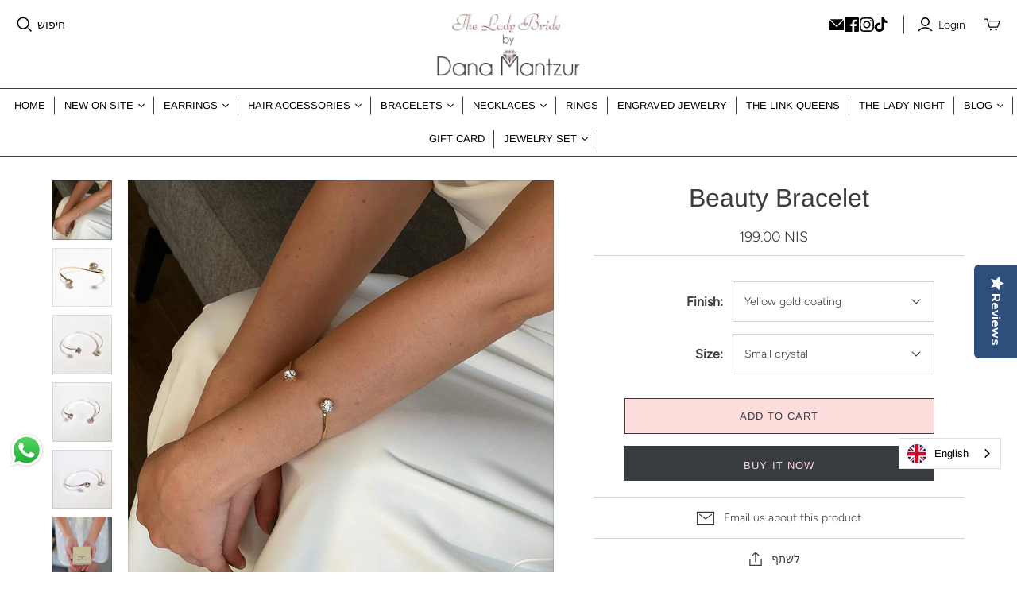

--- FILE ---
content_type: text/html; charset=utf-8
request_url: https://theladybride.com/products/beauty-bracelet
body_size: 96484
content:
<!DOCTYPE html>
<html class="no-js no-touch" lang="en">
<head>
  <meta charset="utf-8">
  <meta http-equiv="X-UA-Compatible" content="IE=edge,chrome=1">
  <meta name="viewport" content="width=device-width,initial-scale=1">


  <!-- Preconnect Domains -->
  <link rel="preconnect" href="https://cdn.shopify.com" crossorigin="">
  <link rel="preconnect" href="https://fonts.shopify.com" crossorigin="">
  <link rel="preconnect" href="https://monorail-edge.shopifysvc.com">

  <!-- Preload Assets -->
  <link rel="preload" href="//theladybride.com/cdn/shop/t/29/assets/theme.css?v=165250533428005853661764600428" as="style">
   <link rel="preload" href="//theladybride.com/cdn/shop/t/29/assets/custom.css?v=144730920521297862821753596601" as="style">
     <link rel="preload" href="//theladybride.com/cdn/shop/t/29/assets/slick.css?v=6116299640141479911753596601" as="style">
   <link rel="preload" href="//theladybride.com/cdn/shop/t/29/assets/slick2.css?v=162963863433485166151753596601" as="style">

  <link rel="preload" href="//theladybride.com/cdn/shop/t/29/assets/atlantic.js?v=60951777595088449041753596601" as="script">
  <link rel="preload" href="//theladybride.com/cdn/shop/t/29/assets/plugins.js?v=79646608729114258551753596601" as="script">
  <link rel="preload" href="//theladybride.com/cdn/shopifycloud/storefront/assets/themes_support/api.jquery-7ab1a3a4.js" as="script">
  <link rel="preload" href="//theladybride.com/cdn/shop/t/29/assets/atlantic-icons.woff?v=75156632991815219611753596601" as="font" type="font/woff" crossorigin="">

  

  

  <title>Beauty Bracelet - Hard cuff minimalist Bracelet | The Lady Bride</title>

  
    <meta name="description" content="This exquisite Minimalist Bracelet will be the perfect wedding accessory that will serve you long after the wedding, NICKEL FREE and rhinestone crystals inlay">
  

  
  <link rel="shortcut icon" href="//theladybride.com/cdn/shop/files/FAVICATION_87e64447-8a98-499a-9d78-fa72c32ec7ee_32x32.png?v=1735940157" type="image/png">


  
    <link rel="canonical" href="https://theladybride.com/products/beauty-bracelet">
  

        	<script>window.performance && window.performance.mark && window.performance.mark('shopify.content_for_header.start');</script><meta name="google-site-verification" content="Yu_HTXgrQHjse1h9r0HZM6iYQeK9ij2eX5Va0b6vR9g">
<meta name="google-site-verification" content="lD2LLdgIjgo4ZpDd0VId-t7RNbc5hZ6KYIm41kbsyOs">
<meta name="facebook-domain-verification" content="nd2qpnxoqaudvz0s7ah8y9nbf0z45x">
<meta id="shopify-digital-wallet" name="shopify-digital-wallet" content="/25424232/digital_wallets/dialog">
<meta name="shopify-checkout-api-token" content="ff22740bc040a440dd0f753758cfc4ae">
<meta id="in-context-paypal-metadata" data-shop-id="25424232" data-venmo-supported="false" data-environment="production" data-locale="en_US" data-paypal-v4="true" data-currency="ILS">
<link rel="alternate" type="application/json+oembed" href="https://theladybride.com/products/beauty-bracelet.oembed">
<script async="async" src="/checkouts/internal/preloads.js?locale=en-IL"></script>
<script id="shopify-features" type="application/json">{"accessToken":"ff22740bc040a440dd0f753758cfc4ae","betas":["rich-media-storefront-analytics"],"domain":"theladybride.com","predictiveSearch":true,"shopId":25424232,"locale":"en"}</script>
<script>var Shopify = Shopify || {};
Shopify.shop = "the-lady-bride.myshopify.com";
Shopify.locale = "en";
Shopify.currency = {"active":"ILS","rate":"1.0"};
Shopify.country = "IL";
Shopify.theme = {"name":"working theme Speed opmimization","id":172982239425,"schema_name":"Atlantic","schema_version":"18.2.1","theme_store_id":566,"role":"main"};
Shopify.theme.handle = "null";
Shopify.theme.style = {"id":null,"handle":null};
Shopify.cdnHost = "theladybride.com/cdn";
Shopify.routes = Shopify.routes || {};
Shopify.routes.root = "/";</script>
<script type="module">!function(o){(o.Shopify=o.Shopify||{}).modules=!0}(window);</script>
<script>!function(o){function n(){var o=[];function n(){o.push(Array.prototype.slice.apply(arguments))}return n.q=o,n}var t=o.Shopify=o.Shopify||{};t.loadFeatures=n(),t.autoloadFeatures=n()}(window);</script>
<script id="shop-js-analytics" type="application/json">{"pageType":"product"}</script>
<script defer="defer" async="" type="module" src="//theladybride.com/cdn/shopifycloud/shop-js/modules/v2/client.init-shop-cart-sync_BApSsMSl.en.esm.js"></script>
<script defer="defer" async="" type="module" src="//theladybride.com/cdn/shopifycloud/shop-js/modules/v2/chunk.common_CBoos6YZ.esm.js"></script>
<script type="module">
  await import("//theladybride.com/cdn/shopifycloud/shop-js/modules/v2/client.init-shop-cart-sync_BApSsMSl.en.esm.js");
await import("//theladybride.com/cdn/shopifycloud/shop-js/modules/v2/chunk.common_CBoos6YZ.esm.js");

  window.Shopify.SignInWithShop?.initShopCartSync?.({"fedCMEnabled":true,"windoidEnabled":true});

</script>
<script>(function() {
  var isLoaded = false;
  function asyncLoad() {
    if (isLoaded) return;
    isLoaded = true;
    var urls = ["\/\/staticw2.yotpo.com\/xWzthEIDcMhtto2pHAqVuOAjUs3A1b6aCDnMiVuD\/widget.js?shop=the-lady-bride.myshopify.com","https:\/\/cdn.weglot.com\/weglot_script_tag.js?shop=the-lady-bride.myshopify.com","https:\/\/cdn.shopify.com\/s\/files\/1\/2542\/4232\/t\/22\/assets\/booster_eu_cookie_25424232.js?v=1683214322\u0026shop=the-lady-bride.myshopify.com","https:\/\/cdn-widgetsrepository.yotpo.com\/v1\/loader\/xWzthEIDcMhtto2pHAqVuOAjUs3A1b6aCDnMiVuD?shop=the-lady-bride.myshopify.com"];
    for (var i = 0; i < urls.length; i++) {
      var s = document.createElement('script');
      s.type = 'text/javascript';
      s.async = true;
      s.src = urls[i];
      var x = document.getElementsByTagName('script')[0];
      x.parentNode.insertBefore(s, x);
    }
  };
  if(window.attachEvent) {
    window.attachEvent('onload', asyncLoad);
  } else {
    window.addEventListener('load', asyncLoad, false);
  }
})();</script>
<script id="__st">var __st={"a":25424232,"offset":7200,"reqid":"41024154-08f9-4fe2-a184-d7cf35997188-1768874950","pageurl":"theladybride.com\/products\/beauty-bracelet","u":"84bdc30741ba","p":"product","rtyp":"product","rid":7031212343489};</script>
<script>window.ShopifyPaypalV4VisibilityTracking = true;</script>
<script id="captcha-bootstrap">!function(){'use strict';const t='contact',e='account',n='new_comment',o=[[t,t],['blogs',n],['comments',n],[t,'customer']],c=[[e,'customer_login'],[e,'guest_login'],[e,'recover_customer_password'],[e,'create_customer']],r=t=>t.map((([t,e])=>`form[action*='/${t}']:not([data-nocaptcha='true']) input[name='form_type'][value='${e}']`)).join(','),a=t=>()=>t?[...document.querySelectorAll(t)].map((t=>t.form)):[];function s(){const t=[...o],e=r(t);return a(e)}const i='password',u='form_key',d=['recaptcha-v3-token','g-recaptcha-response','h-captcha-response',i],f=()=>{try{return window.sessionStorage}catch{return}},m='__shopify_v',_=t=>t.elements[u];function p(t,e,n=!1){try{const o=window.sessionStorage,c=JSON.parse(o.getItem(e)),{data:r}=function(t){const{data:e,action:n}=t;return t[m]||n?{data:e,action:n}:{data:t,action:n}}(c);for(const[e,n]of Object.entries(r))t.elements[e]&&(t.elements[e].value=n);n&&o.removeItem(e)}catch(o){console.error('form repopulation failed',{error:o})}}const l='form_type',E='cptcha';function T(t){t.dataset[E]=!0}const w=window,h=w.document,L='Shopify',v='ce_forms',y='captcha';let A=!1;((t,e)=>{const n=(g='f06e6c50-85a8-45c8-87d0-21a2b65856fe',I='https://cdn.shopify.com/shopifycloud/storefront-forms-hcaptcha/ce_storefront_forms_captcha_hcaptcha.v1.5.2.iife.js',D={infoText:'Protected by hCaptcha',privacyText:'Privacy',termsText:'Terms'},(t,e,n)=>{const o=w[L][v],c=o.bindForm;if(c)return c(t,g,e,D).then(n);var r;o.q.push([[t,g,e,D],n]),r=I,A||(h.body.append(Object.assign(h.createElement('script'),{id:'captcha-provider',async:!0,src:r})),A=!0)});var g,I,D;w[L]=w[L]||{},w[L][v]=w[L][v]||{},w[L][v].q=[],w[L][y]=w[L][y]||{},w[L][y].protect=function(t,e){n(t,void 0,e),T(t)},Object.freeze(w[L][y]),function(t,e,n,w,h,L){const[v,y,A,g]=function(t,e,n){const i=e?o:[],u=t?c:[],d=[...i,...u],f=r(d),m=r(i),_=r(d.filter((([t,e])=>n.includes(e))));return[a(f),a(m),a(_),s()]}(w,h,L),I=t=>{const e=t.target;return e instanceof HTMLFormElement?e:e&&e.form},D=t=>v().includes(t);t.addEventListener('submit',(t=>{const e=I(t);if(!e)return;const n=D(e)&&!e.dataset.hcaptchaBound&&!e.dataset.recaptchaBound,o=_(e),c=g().includes(e)&&(!o||!o.value);(n||c)&&t.preventDefault(),c&&!n&&(function(t){try{if(!f())return;!function(t){const e=f();if(!e)return;const n=_(t);if(!n)return;const o=n.value;o&&e.removeItem(o)}(t);const e=Array.from(Array(32),(()=>Math.random().toString(36)[2])).join('');!function(t,e){_(t)||t.append(Object.assign(document.createElement('input'),{type:'hidden',name:u})),t.elements[u].value=e}(t,e),function(t,e){const n=f();if(!n)return;const o=[...t.querySelectorAll(`input[type='${i}']`)].map((({name:t})=>t)),c=[...d,...o],r={};for(const[a,s]of new FormData(t).entries())c.includes(a)||(r[a]=s);n.setItem(e,JSON.stringify({[m]:1,action:t.action,data:r}))}(t,e)}catch(e){console.error('failed to persist form',e)}}(e),e.submit())}));const S=(t,e)=>{t&&!t.dataset[E]&&(n(t,e.some((e=>e===t))),T(t))};for(const o of['focusin','change'])t.addEventListener(o,(t=>{const e=I(t);D(e)&&S(e,y())}));const B=e.get('form_key'),M=e.get(l),P=B&&M;t.addEventListener('DOMContentLoaded',(()=>{const t=y();if(P)for(const e of t)e.elements[l].value===M&&p(e,B);[...new Set([...A(),...v().filter((t=>'true'===t.dataset.shopifyCaptcha))])].forEach((e=>S(e,t)))}))}(h,new URLSearchParams(w.location.search),n,t,e,['guest_login'])})(!0,!0)}();</script>
<script integrity="sha256-4kQ18oKyAcykRKYeNunJcIwy7WH5gtpwJnB7kiuLZ1E=" data-source-attribution="shopify.loadfeatures" defer="defer" src="//theladybride.com/cdn/shopifycloud/storefront/assets/storefront/load_feature-a0a9edcb.js" crossorigin="anonymous"></script>
<script data-source-attribution="shopify.dynamic_checkout.dynamic.init">var Shopify=Shopify||{};Shopify.PaymentButton=Shopify.PaymentButton||{isStorefrontPortableWallets:!0,init:function(){window.Shopify.PaymentButton.init=function(){};var t=document.createElement("script");t.src="https://theladybride.com/cdn/shopifycloud/portable-wallets/latest/portable-wallets.en.js",t.type="module",document.head.appendChild(t)}};
</script>
<script data-source-attribution="shopify.dynamic_checkout.buyer_consent">
  function portableWalletsHideBuyerConsent(e){var t=document.getElementById("shopify-buyer-consent"),n=document.getElementById("shopify-subscription-policy-button");t&&n&&(t.classList.add("hidden"),t.setAttribute("aria-hidden","true"),n.removeEventListener("click",e))}function portableWalletsShowBuyerConsent(e){var t=document.getElementById("shopify-buyer-consent"),n=document.getElementById("shopify-subscription-policy-button");t&&n&&(t.classList.remove("hidden"),t.removeAttribute("aria-hidden"),n.addEventListener("click",e))}window.Shopify?.PaymentButton&&(window.Shopify.PaymentButton.hideBuyerConsent=portableWalletsHideBuyerConsent,window.Shopify.PaymentButton.showBuyerConsent=portableWalletsShowBuyerConsent);
</script>
<script>
  function portableWalletsCleanup(e){e&&e.src&&console.error("Failed to load portable wallets script "+e.src);var t=document.querySelectorAll("shopify-accelerated-checkout .shopify-payment-button__skeleton, shopify-accelerated-checkout-cart .wallet-cart-button__skeleton"),e=document.getElementById("shopify-buyer-consent");for(let e=0;e<t.length;e++)t[e].remove();e&&e.remove()}function portableWalletsNotLoadedAsModule(e){e instanceof ErrorEvent&&"string"==typeof e.message&&e.message.includes("import.meta")&&"string"==typeof e.filename&&e.filename.includes("portable-wallets")&&(window.removeEventListener("error",portableWalletsNotLoadedAsModule),window.Shopify.PaymentButton.failedToLoad=e,"loading"===document.readyState?document.addEventListener("DOMContentLoaded",window.Shopify.PaymentButton.init):window.Shopify.PaymentButton.init())}window.addEventListener("error",portableWalletsNotLoadedAsModule);
</script>

<script type="module" src="https://theladybride.com/cdn/shopifycloud/portable-wallets/latest/portable-wallets.en.js" onError="portableWalletsCleanup(this)" crossorigin="anonymous"></script>
<script nomodule="">
  document.addEventListener("DOMContentLoaded", portableWalletsCleanup);
</script>

<link id="shopify-accelerated-checkout-styles" rel="stylesheet" media="screen" href="https://theladybride.com/cdn/shopifycloud/portable-wallets/latest/accelerated-checkout-backwards-compat.css" crossorigin="anonymous">
<style id="shopify-accelerated-checkout-cart">
        #shopify-buyer-consent {
  margin-top: 1em;
  display: inline-block;
  width: 100%;
}

#shopify-buyer-consent.hidden {
  display: none;
}

#shopify-subscription-policy-button {
  background: none;
  border: none;
  padding: 0;
  text-decoration: underline;
  font-size: inherit;
  cursor: pointer;
}

#shopify-subscription-policy-button::before {
  box-shadow: none;
}

      </style>

<script>window.performance && window.performance.mark && window.performance.mark('shopify.content_for_header.end');</script>


  
  















<meta property="og:site_name" content="The Lady Bride">
<meta property="og:url" content="https://theladybride.com/products/beauty-bracelet">
<meta property="og:title" content="Beauty Bracelet">
<meta property="og:type" content="website">
<meta property="og:description" content="This exquisite Minimalist Bracelet will be the perfect wedding accessory that will serve you long after the wedding, NICKEL FREE and rhinestone crystals inlay">




    
    
    

    
    
    <meta property="og:image" content="https://theladybride.com/cdn/shop/products/IMG-20211117-WA0046_1200x1200.jpg?v=1639898339">
    <meta property="og:image:secure_url" content="https://theladybride.com/cdn/shop/products/IMG-20211117-WA0046_1200x1200.jpg?v=1639898339">
    <meta property="og:image:width" content="1200">
    <meta property="og:image:height" content="1200">
    
    
    <meta property="og:image:alt" content="Wedding bracelet, Beauty bracelet, The Lady Bride">
  
















<meta name="twitter:title" content="Beauty Bracelet - Hard cuff minimalist Bracelet | The Lady Bride">
<meta name="twitter:description" content="This exquisite Minimalist Bracelet will be the perfect wedding accessory that will serve you long after the wedding, NICKEL FREE and rhinestone crystals inlay">


    
    
    
      
      
      <meta name="twitter:card" content="summary">
    
    
    <meta property="twitter:image" content="https://theladybride.com/cdn/shop/products/IMG-20211117-WA0046_1200x1200_crop_center.jpg?v=1639898339">
    <meta property="twitter:image:width" content="1200">
    <meta property="twitter:image:height" content="1200">
    
    
    <meta property="twitter:image:alt" content="Wedding bracelet, Beauty bracelet, The Lady Bride">
  



  <script>
    document.documentElement.className=document.documentElement.className.replace(/\bno-js\b/,'js');
    if(window.Shopify&&window.Shopify.designMode)document.documentElement.className+=' in-theme-editor';
    if(('ontouchstart' in window)||window.DocumentTouch&&document instanceof DocumentTouch)document.documentElement.className=document.documentElement.className.replace(/\bno-touch\b/,'has-touch');
  </script>

  <!-- Theme CSS -->
  <link rel="stylesheet" href="//theladybride.com/cdn/shop/t/29/assets/theme.css?v=165250533428005853661764600428">
 <link rel="stylesheet" href="//theladybride.com/cdn/shop/t/29/assets/custom.css?v=144730920521297862821753596601">
          
   <link rel="stylesheet" href="//theladybride.com/cdn/shop/t/29/assets/slick.css?v=6116299640141479911753596601">
 <link rel="stylesheet" href="//theladybride.com/cdn/shop/t/29/assets/slick2.css?v=162963863433485166151753596601">

  <!-- Store object -->
  
  <script>
    window.Theme = {};
    Theme.version = "18.2.1";
    Theme.name = 'Atlantic';
    Theme.products = new Array();
    Theme.shippingCalcErrorMessage = "Error: zip / postal code --error_message--";
    Theme.shippingCalcMultiRates = "There are --number_of_rates-- shipping rates available for --address--, starting at --rate--.";
    Theme.shippingCalcOneRate = "There is one shipping rate available for --address--.";
    Theme.shippingCalcNoRates = "אין משלוחים ליעד הזה";
    Theme.shippingCalcRateValues = "--rate_title-- at --rate--";
    Theme.userLoggedIn = false;
    Theme.userAddress = '';
    Theme.centerHeader = false;
  
    Theme.cartItemsOne = "item";
    Theme.cartItemsOther = "items";
  
    Theme.addToCart = "Add to cart";
    Theme.soldOut = "Sold out";
    Theme.unavailable = "Unavailable";
    Theme.routes = {
      "root_url": "/",
      "account_url": "/account",
      "account_login_url": "https://shopify.com/25424232/account?locale=en&region_country=IL",
      "account_logout_url": "/account/logout",
      "account_register_url": "https://shopify.com/25424232/account?locale=en",
      "account_addresses_url": "/account/addresses",
      "collections_url": "/collections",
      "all_products_collection_url": "/collections/all",
      "search_url": "/search",
      "cart_url": "/cart",
      "cart_add_url": "/cart/add",
      "cart_change_url": "/cart/change",
      "cart_clear_url": "/cart/clear",
      "product_recommendations_url": "/recommendations/products",
      "predictive_search_url": "/search/suggest",
    };
  </script>
  

<script type="application/json" id="weglot-data">{"allLanguageUrls":{"en":"https://theladybride.com/products/beauty-bracelet","he":"https://theladybride.com/he/products/beauty-bracelet"},"originalCanonicalUrl":"https://theladybride.com/products/beauty-bracelet","originalPath":"/products/beauty-bracelet","settings":{"auto_switch":true,"auto_switch_fallback":null,"category":8,"custom_settings":{"live":true,"dynamic":".cart-mini-empty,.cart-mini-item-vendor,.cart-mini-item-title,.cart-mini-item-variant,.cart-mini-item-quantity,.cart-mini-item-remove,.cart-mini-subtotal-heading,.cart-mini-actions-cart,.cart-mini-actions-checkout,.cart,.cart .wrap,.cart .label.title a,.cart-item-column.product-item.first,.doubly-message,span.product-card-interaction-addtocart-available","button_style":{"with_name":true,"full_name":true,"is_dropdown":true,"with_flags":true,"custom_css":"html[lang=\"he\"] body, html {\r\n    font-size: 12px !important;\r\n    text-align: right!important;\r\n    direction: RTL !important;\r\n    position: initial !important;\r\n}\r\n\r\nhtml[lang=\"en\"] body, html {\r\n    text-align: left!important;\r\n    direction: LTR !important;\r\n    position: unset !important;\r\n}\r\n\r\nhtml[lang=\"ar\"] .main-header .dropdown-item a,\r\nhtml[lang=\"he\"] .main-header .dropdown-item a {\r\n    text-align: right;\r\n}\r\n\r\nhtml[lang=\"ar\"] .product-card-footer .product-card-details,\r\nhtml[lang=\"he\"] .product-card-footer .product-card-details {\r\n    text-align: right;\r\n}\r\n\r\n@media (min-width: 720px) {\r\n\r\n    html[lang=\"ar\"] .live-search-alignment-left .ls-form,\r\n    html[lang=\"he\"] .live-search-alignment-left .ls-form {\r\n        right: 0 !important;\r\n    }\r\n}\r\n\r\nhtml[lang=\"ar\"] .main-header .social-links::before,\r\nhtml[lang=\"ar\"] .main-header nav.full .nav-item>.label::before,\r\nhtml[lang=\"he\"] .main-header .social-links::before,\r\nhtml[lang=\"he\"] .main-header nav.full .nav-item>.label::before {\r\n    right: auto;\r\n    left: 0;\r\n}\r\n\r\nhtml[lang=\"ar\"] .main-header .social-links,\r\nhtml[lang=\"he\"] .main-header .social-links {\r\n    margin-left: 10px;\r\n}\r\n\r\nhtml[lang=\"ar\"] .currency-switcher,\r\nhtml[lang=\"he\"] .currency-switcher {\r\n    flex-direction: row-reverse;\r\n}\r\n\r\nhtml[lang=\"ar\"] .cart-mini-sidebar,\r\nhtml[lang=\"he\"] .cart-mini-sidebar {\r\n    left: 0;\r\n    transform: translateX(-100%);\r\n    right: auto;\r\n}\r\n\r\nhtml[lang=\"ar\"] .cart-mini-open .cart-mini-sidebar,\r\nhtml[lang=\"he\"] .cart-mini-open .cart-mini-sidebar {\r\n    transform: translateX(0);\r\n}\r\n\r\nhtml[lang=\"ar\"] .cart-mini,\r\nhtml[lang=\"he\"] .cart-mini {\r\n    transform: translateX(0%);\r\n}\r\n\r\nhtml[lang=\"ar\"] .product-form-grid-select .select-header,\r\nhtml[lang=\"he\"] .product-form-grid-select .select-header {\r\n    margin-left: 12px;\r\n}\r\n\r\nhtml[lang=\"ar\"] .product-form-grid-select .product-quantity-label,\r\nhtml[lang=\"he\"] .product-form-grid-select .product-quantity-label {\r\n    margin-left: 12px;\r\n}\r\n\r\nhtml[lang=\"ar\"] .product-interaction-title,\r\n.product-interaction .sharethis-title,\r\nhtml[lang=\"he\"] .product-interaction-title,\r\n.product-interaction .sharethis-title {\r\n    margin-right: 12px;\r\n}\r\n\r\nhtml[lang=\"ar\"] .product-interaction.fitting-guide+.email-us,\r\nhtml[lang=\"ar\"] .product-interaction.fitting-guide+.share-this,\r\nhtml[lang=\"ar\"] .product-interaction.email-us+.share-this,\r\nhtml[lang=\"he\"] .product-interaction.fitting-guide+.email-us,\r\nhtml[lang=\"he\"] .product-interaction.fitting-guide+.share-this,\r\nhtml[lang=\"he\"] .product-interaction.email-us+.share-this {\r\n    border-right: 1px solid #d4d4d4;\r\n    border-left: 0px;\r\n}\r\n\r\nhtml[lang=\"ar\"] .product-area .product-details-wrapper .description,\r\nhtml[lang=\"he\"] .product-area .product-details-wrapper .description {\r\n    text-align: right;\r\n}\r\n\r\n@media(max-width: 719px) {\r\n\r\n    html[lang=\"ar\"] .template-collection .product-list.row-of-4 .product,\r\n    html[lang=\"he\"] .template-collection .product-list.row-of-4 .product {\r\n        text-align: right;\r\n    }\r\n}\r\n\r\nhtml[lang=\"ar\"] .main-footer .connect>li,\r\nhtml[lang=\"he\"] .main-footer .connect>li {\r\n    border-left: 1px solid #d4d4d4;\r\n}\r\n\r\nhtml[lang=\"ar\"] .main-footer .connect>li:last-child,\r\nhtml[lang=\"he\"] .main-footer .connect>li:last-child {\r\n    border-left: 0;\r\n}\r\n\r\nhtml[lang=\"ar\"] .newsletter-wrap .submit,\r\nhtml[lang=\"he\"] .newsletter-wrap .submit {\r\n    margin-right: 12px;\r\n}\r\n\r\nhtml[lang=\"ar\"] .shopify-buy__carousel,\r\nhtml[lang=\"he\"] .shopify-buy__carousel {\r\n    display: flex !important;\r\n    flex-direction: row-reverse;\r\n}\r\n\r\nhtml[lang=\"ar\"] .select-wrapper,\r\nhtml[lang=\"ar\"] .field,\r\nhtml[lang=\"ar\"] .newsletter-wrap .email,\r\nhtml[lang=\"ar\"] .comments-wrap textarea,\r\nhtml[lang=\"ar\"] .comments-wrap input[type=\"text\"],\r\nhtml[lang=\"ar\"] .pxs-newsletter-form-input,\r\nhtml[lang=\"ar\"] .password-page-field-wrap .password-page-input,\r\nhtml[lang=\"ar\"] .product-quantity-input,\r\nhtml[lang=\"ar\"] .option-value-name {\r\n    text-align: right;\r\n}\r\n\r\nhtml[lang=\"he\"] .select-wrapper,\r\nhtml[lang=\"he\"] .field,\r\nhtml[lang=\"he\"] .newsletter-wrap .email,\r\nhtml[lang=\"he\"] .comments-wrap textarea,\r\nhtml[lang=\"he\"] .comments-wrap input[type=\"text\"],\r\nhtml[lang=\"he\"] .pxs-newsletter-form-input,\r\nhtml[lang=\"he\"] .password-page-field-wrap .password-page-input,\r\nhtml[lang=\"he\"] .product-quantity-input,\r\nhtml[lang=\"he\"] .option-value-name {\r\n    text-align: right;\r\n}\r\n\r\nhtml[lang=\"ar\"] .cart-mini-header-close,\r\nhtml[lang=\"he\"] .cart-mini-header-close {\r\n    left: -3px;\r\n    right: auto;\r\n}\r\n\r\nhtml[lang=\"ar\"] .template-index .featured-collection .product-list.row-of-3 .product,\r\nhtml[lang=\"he\"] .template-index .featured-collection .product-list.row-of-3 .product {\r\n    text-align: right;\r\n}\r\n\r\nhtml[lang=\"ar\"] .shopify-buy__carousel,\r\nhtml[lang=\"he\"] .shopify-buy__carousel {\r\n    display: flex;\r\n    flex-direction: row-reverse;\r\n}\r\n\r\n@media(max-width:420px) {\r\n\r\n    html[lang=\"ar\"] .newsletter-wrap .email,\r\n    html[lang=\"he\"] .newsletter-wrap .email {\r\n        width: 100%;\r\n    }\r\n}\r\n\r\n@media(max-width:420px) {\r\n\r\n    html[lang=\"ar\"] .newsletter-wrap,\r\n    html[lang=\"he\"] .newsletter-wrap {\r\n        display: block;\r\n    }\r\n}\r\n\r\n@media(max-width:420px) {\r\n\r\n    html[lang=\"ar\"] .newsletter-wrap .submit,\r\n    html[lang=\"he\"] .newsletter-wrap .submit {\r\n        width: 100%;\r\n        margin: 9px auto;\r\n    }\r\n}\r\n\r\n\r\n@media(max-width: 719px) {\r\n\r\n    html[lang=\"ar\"] .template-product .related-products .product,\r\n    html[lang=\"he\"] .template-product .related-products .product {\r\n        text-align: right;\r\n    }\r\n}\r\n\r\nhtml[lang=\"ar\"] .cart-mini-item-row .cart-mini-item-column-image,\r\nhtml[lang=\"he\"] .cart-mini-item-row .cart-mini-item-column-image {\r\n    margin-left: 20px;\r\n}\r\n\r\nhtml[lang=\"ar\"] .select-wrapper::before,\r\nhtml[lang=\"ar\"] .select-wrapper::after,\r\nhtml[lang=\"he\"] .select-wrapper::before,\r\nhtml[lang=\"he\"] .select-wrapper::after {\r\n    left: 18px !important;\r\n    right: auto !important;\r\n}\r\nhtml[lang=\"ar\"] .rte ul,html[lang=\"ar\"] .rte ol, html[lang=\"he\"] .rte ul, html[lang=\"he\"] .rte ol\r\n{\r\npadding-right: 20px;\r\npadding-left: 0;\r\n}\r\nhtml[lang=\"ar\"] .rte ul li,html[lang=\"ar\"] .rte ol li, html[lang=\"he\"] .rte ul li, html[lang=\"he\"] .rte ol li\r\n{\r\ntext-align: right;\r\n}\r\nhtml[lang=\"ar\"] .cart-mini-items, html[lang=\"he\"] .cart-mini-items{\r\n    padding-right:0;\r\n    width: 100%;\r\n}\r\nhtml[lang=\"he\"] .mobile-dropdown .list .list-item a { \r\n    margin-right: 20px; \r\n} \r\nhtml[lang=\"he\"] .mobile-dropdown .list .list-item .icon {\r\n    right: -20px!important; \r\n}","flag_type":"circle"},"switchers":[],"translate_images":true,"subdomain":false,"translate_search":false,"loading_bar":true,"hide_switcher":false,"wait_transition":true,"prevent_retranslation":true,"definitions":{}},"deleted_at":null,"dynamics":[{"value":".product-recommendations"},{"value":".blog-articles"},{"value":"#\\33 98582841382 > div > div.product-form.product-form-has-spb > div.product-form-grid.product-form-grid-select.product-form-grid--quantity-false > div.js-required.select-wrapper"},{"value":"#\\33 98582841382 > div > div.product-form.product-form-has-spb > button"},{"value":".addtocart-button-active"},{"value":"#\\33 98198112294 > div > div.product-form.product-form-has-spb > div.product-form-grid.product-form-grid-select.product-form-grid--quantity-false > div.js-required.select-wrapper > span"},{"value":".select-wrapper > span"},{"value":".shopify-payment-button__more-options"},{"value":"body"}],"excluded_blocks":[{"value":".yotpo-main","description":null},{"value":".yotpo-review-content","description":null},{"value":".yotpo-review-title","description":null}],"excluded_paths":[],"external_enabled":false,"host":"theladybride.com","is_dns_set":true,"is_https":true,"language_from":"en","language_from_custom_flag":null,"language_from_custom_name":null,"languages":[{"connect_host_destination":null,"custom_code":null,"custom_flag":null,"custom_local_name":null,"custom_name":null,"enabled":true,"language_to":"he"}],"media_enabled":true,"page_views_enabled":false,"technology_id":2,"technology_name":"Shopify","translation_engine":3,"url_type":"SUBDIRECTORY","versions":{"translation":1767728191,"slugTranslation":1738765086}},"translatedWordsList":[]}</script>
<script type="text/javascript" src="https://cdn.weglot.com/weglot.min.js"></script><script type="text/javascript">
      // Default options, added automatically by Weglot Connect
      Weglot.initialize({
  "api_key": "wg_bc4f4d086febd3bbcce4c15cd3bbfe4b9"
});
      </script>

<style id="weglot-custom-style" type="text/css">html[lang="he"] body, html {
    font-size: 12px !important;
    text-align: right!important;
    direction: RTL !important;
    position: initial !important;
}

html[lang="en"] body, html {
    text-align: left!important;
    direction: LTR !important;
    position: unset !important;
}
.product-gallery {
    direction: ltr !important;
}
html[lang="ar"] .main-header .dropdown-item a,
html[lang="he"] .main-header .dropdown-item a {
    text-align: right;
}

html[lang="ar"] .product-card-footer .product-card-details,
html[lang="he"] .product-card-footer .product-card-details {
    text-align: right;
}

@media (min-width: 720px) {

    html[lang="ar"] .live-search-alignment-left .ls-form,
    html[lang="he"] .live-search-alignment-left .ls-form {
        right: 0 !important;
    }
}

html[lang="ar"] .main-header .social-links::before,
html[lang="ar"] .main-header nav.full .nav-item>.label::before,
html[lang="he"] .main-header .social-links::before,
html[lang="he"] .main-header nav.full .nav-item>.label::before {
    right: auto;
    left: 0;
}

html[lang="ar"] .main-header .social-links,
html[lang="he"] .main-header .social-links {
    margin-left: 10px;
}

html[lang="ar"] .currency-switcher,
html[lang="he"] .currency-switcher {
    flex-direction: row-reverse;
}

html[lang="ar"] .cart-mini-sidebar,
html[lang="he"] .cart-mini-sidebar {
    left: 0;
    transform: translateX(-100%);
    right: auto;
}

html[lang="ar"] .cart-mini-open .cart-mini-sidebar,
html[lang="he"] .cart-mini-open .cart-mini-sidebar {
    transform: translateX(0);
}

html[lang="ar"] .cart-mini,
html[lang="he"] .cart-mini {
    transform: translateX(0%);
}

html[lang="ar"] .product-form-grid-select .select-header,
html[lang="he"] .product-form-grid-select .select-header {
    margin-left: 12px;
}

html[lang="ar"] .product-form-grid-select .product-quantity-label,
html[lang="he"] .product-form-grid-select .product-quantity-label {
    margin-left: 12px;
}

html[lang="ar"] .product-interaction-title,
.product-interaction .sharethis-title,
html[lang="he"] .product-interaction-title,
.product-interaction .sharethis-title {
    margin-right: 12px;
}

html[lang="ar"] .product-interaction.fitting-guide+.email-us,
html[lang="ar"] .product-interaction.fitting-guide+.share-this,
html[lang="ar"] .product-interaction.email-us+.share-this,
html[lang="he"] .product-interaction.fitting-guide+.email-us,
html[lang="he"] .product-interaction.fitting-guide+.share-this,
html[lang="he"] .product-interaction.email-us+.share-this {
    border-right: 1px solid #d4d4d4;
    border-left: 0px;
}

html[lang="ar"] .product-area .product-details-wrapper .description,
html[lang="he"] .product-area .product-details-wrapper .description {
    text-align: right;
}

@media(max-width: 719px) {

    html[lang="ar"] .template-collection .product-list.row-of-4 .product,
    html[lang="he"] .template-collection .product-list.row-of-4 .product {
        text-align: right;
    }
}

html[lang="ar"] .main-footer .connect>li,
html[lang="he"] .main-footer .connect>li {
    border-left: 1px solid #d4d4d4;
}

html[lang="ar"] .main-footer .connect>li:last-child,
html[lang="he"] .main-footer .connect>li:last-child {
    border-left: 0;
}

html[lang="ar"] .newsletter-wrap .submit,
html[lang="he"] .newsletter-wrap .submit {
    margin-right: 12px;
}

html[lang="ar"] .shopify-buy__carousel,
html[lang="he"] .shopify-buy__carousel {
    display: flex !important;
    flex-direction: row-reverse;
}

html[lang="ar"] .select-wrapper,
html[lang="ar"] .field,
html[lang="ar"] .newsletter-wrap .email,
html[lang="ar"] .comments-wrap textarea,
html[lang="ar"] .comments-wrap input[type="text"],
html[lang="ar"] .pxs-newsletter-form-input,
html[lang="ar"] .password-page-field-wrap .password-page-input,
html[lang="ar"] .product-quantity-input,
html[lang="ar"] .option-value-name {
    text-align: right;
}

html[lang="he"] .select-wrapper,
html[lang="he"] .field,
html[lang="he"] .newsletter-wrap .email,
html[lang="he"] .comments-wrap textarea,
html[lang="he"] .comments-wrap input[type="text"],
html[lang="he"] .pxs-newsletter-form-input,
html[lang="he"] .password-page-field-wrap .password-page-input,
html[lang="he"] .product-quantity-input,
html[lang="he"] .option-value-name {
    text-align: right;
}

html[lang="ar"] .cart-mini-header-close,
html[lang="he"] .cart-mini-header-close {
    left: -3px;
    right: auto;
}

html[lang="ar"] .template-index .featured-collection .product-list.row-of-3 .product,
html[lang="he"] .template-index .featured-collection .product-list.row-of-3 .product {
    text-align: right;
}

html[lang="ar"] .shopify-buy__carousel,
html[lang="he"] .shopify-buy__carousel {
    display: flex;
    flex-direction: row-reverse;
}

@media(max-width:420px) {

    html[lang="ar"] .newsletter-wrap .email,
    html[lang="he"] .newsletter-wrap .email {
        width: 100%;
    }
}

@media(max-width:420px) {

    html[lang="ar"] .newsletter-wrap,
    html[lang="he"] .newsletter-wrap {
        display: block;
    }
}

@media(max-width:420px) {

    html[lang="ar"] .newsletter-wrap .submit,
    html[lang="he"] .newsletter-wrap .submit {
        width: 100%;
        margin: 9px auto;
    }
}


@media(max-width: 719px) {

    html[lang="ar"] .template-product .related-products .product,
    html[lang="he"] .template-product .related-products .product {
        text-align: right;
    }
}

html[lang="ar"] .cart-mini-item-row .cart-mini-item-column-image,
html[lang="he"] .cart-mini-item-row .cart-mini-item-column-image {
    margin-left: 20px;
}

html[lang="ar"] .select-wrapper::before,
html[lang="ar"] .select-wrapper::after,
html[lang="he"] .select-wrapper::before,
html[lang="he"] .select-wrapper::after {
    left: 18px !important;
    right: auto !important;
}
html[lang="ar"] .rte ul,html[lang="ar"] .rte ol, html[lang="he"] .rte ul, html[lang="he"] .rte ol
{
padding-right: 20px;
padding-left: 0;
}
html[lang="ar"] .rte ul li,html[lang="ar"] .rte ol li, html[lang="he"] .rte ul li, html[lang="he"] .rte ol li
{
text-align: right;
}
html[lang="ar"] .cart-mini-items, html[lang="he"] .cart-mini-items{
    padding-right:0;
    width: 100%;
}
html[lang="he"] .mobile-dropdown .list .list-item a { 
    margin-right: 20px; 
} 
html[lang="he"] .mobile-dropdown .list .list-item .icon {
    right: -20px!important; 
}</style>
<!-- BEGIN app block: shopify://apps/unicorn-geo-blocker/blocks/geo_blocker/ea7b18b2-18d1-45fb-8857-35fb30442811 -->
        <script>window['_5b8237e691']=window.performance.getEntriesByName.bind(window.performance);window.gbfwbcrs=[1];</script>
        <script src="https://theladybride.com/tools/_?_t=product" fetchpriority="high" onerror="(function(el){try{var entry=window['_5b8237e691'](el.src)[0];console.log(entry);window.gbfwbcrs=[entry.responseStatus,entry.connectStart,entry.duration,entry.fetchStart,entry.responseEnd,entry.startTime,Date.now()];window['_a162861a95']=entry?((entry.responseStatus!==0&&entry.responseStatus!==undefined)?+[403,404,499,500,502,503,504].includes(entry.responseStatus):+((entry.serverTiming&&entry.serverTiming.length)||((entry.duration>0&&entry.connectStart<35&&entry.fetchStart<35)||(entry.responseEnd<35&&entry.responseEnd>entry.startTime))||((entry.connectStart===0&&entry.duration===0)&&(entry.fetchStart===entry.responseEnd&&entry.responseEnd===entry.startTime)&&(entry.fetchStart>0&&entry.responseEnd<30)))):0;}catch(e){window['_a162861a95']=0;window.gbfwbcrs=[602];}})(this)"></script>
<!-- END app block --><!-- BEGIN app block: shopify://apps/beast-currency-converter/blocks/doubly/267afa86-a419-4d5b-a61b-556038e7294d -->


	<script>
		var DoublyGlobalCurrency, catchXHR = true, bccAppVersion = 1;
       	var DoublyGlobal = {
			theme : 'flags_theme',
			spanClass : 'money',
			cookieName : '_g1736332230',
			ratesUrl :  'https://init.grizzlyapps.com/9e32c84f0db4f7b1eb40c32bdb0bdea9',
			geoUrl : 'https://currency.grizzlyapps.com/83d400c612f9a099fab8f76dcab73a48',
			shopCurrency : 'ILS',
            allowedCurrencies : '["ILS","USD","EUR","GBP","CAD","AUD","JPY"]',
			countriesJSON : '{"0c9fbda2f60ec2898217462c14a8ca28":"AFN","77825ffc7ed510e4219e27367f50f427":"ALL","25a2b91d530da6d79800c24bec689d61":"USD","6916af863143143036e271f9117caadc":"DZD","36d215ec8ce6c5a767e678b13f50862b":"USD","fb911160ef95c46fb368ef2eff5570c0":"EUR","b3476dae9aa570b88a30abf70a978252":"AOA","0dcfbae12c14fe30dc542b8206e459bd":"XCD","78da38f7ae93bc36b6bd59ca89a8429e":"AZN","00bad30068c0f10b3b77506da947caa2":"ARS","ae7f19edb7b436fcaf57a36430c3d3b0":"AUD","33d5bb379aebcde4d167f033df2d382e":"EUR","9edd33fbd532c66cacf94af4db21dab7":"BSD","925c1d014fbf174114bb903bf2c7bac5":"BHD","7728cea5bac9cde9907b1085712ed9f2":"BDT","749b2ebf8d945c6cf6c5f048c72aaa2a":"AMD","51a5c332372cd72420a791368eece6f8":"BBD","a19904ce7ba5c44cb4d91748288eefe1":"EUR","35e59d62315172a2d1d54dc0dab770e2":"BMD","90719543ee7853da54814bea0989487b":"BTN","a64e8989e48fe1e7d05d23f4e8e9780c":"BOB","12a516dd73e5e53bd31569e4fcc041e6":"BAM","aedbb109003adaf6af69128c4e83cbe2":"BWP","10cfd19a20aae97470c9fbec788b71d6":"NOK","6b1966f4af75004e954a0de3c7fe7c1b":"BRL","a8958ab7798f4aef591661273c373f08":"BZD","950722fea3174745d7dfa0458b3cf71b":"USD","af5b357afe354e75e320a29e2b045978":"SBD","b53c1f894f02b24dcda710f846b6f0b3":"USD","1eb8a653b84f6acca0219cc54beac35f":"BND","181b4e020d6109051fc88ee13fb045ca":"BGN","3024a0f4e34ca7dc9ee76ebd3c519a83":"MMK","b69c9b470097833122f215cf0fa67382":"BIF","df9ace98f7da2dab53a04a99cf75a3de":"BYN","8d516a5655bcd1dd017b946ca6eed9d6":"KHR","1ea38124b279c2416df6b493978da030":"XAF","132df582bdd725b956df4dfe33711f28":"CAD","7322579988573acf8fd138830bc5e884":"CVE","51bc3879ab2a3f057693cb9ec6e45c94":"KYD","3a3cea975adfe6240593cd1e5388120d":"XAF","7bbd9b6a782e6e1e6a117129051aac32":"LKR","60b136c7758c1178ce48c292d65851e5":"XAF","c3c3ac331bcee531802bc9c1712f5c54":"CLP","92035c0407d62963eda165cda28d6114":"CNY","2bd18f873de9138c69de623ee7f04af9":"TWD","6810126b0ee4236a21f0ac1c4fdb6764":"AUD","bcf6ce5201899723a0a06792c6caeed3":"AUD","5a43428b67ab8a57bfbe1088c4b7f42f":"COP","f2b2534365ee9f71fbed5e2afcdca50a":"KMF","f773a4708bf9adfefd6298f12b062124":"EUR","f8ec5d9332715db4eb25a5347286e599":"XAF","92150c6fdab610675a24978b4cfbf368":"CDF","96b30a27a1720ddf1b08cc915d36acab":"NZD","7a7f88e4952e63bfcd9635168264fe45":"CRC","67a7fa7c3712d0f7a9dc50853047e144":"HRK","93d5e4bf2d22ead33ca93c5214b54463":"CUP","fa68eef805d5b746aadfc57d13dda9a9":"EUR","a8c576d30a24ac83a47745f71143946b":"CZK","2b08e971cdcf7ef71b19dc31bc06b34b":"XOF","05604cf68845e754896337a8f344e8fc":"DKK","6a7b45431588328067bcdea71dff5b2a":"XCD","1454a2d0108781f78149c88fc8f36d7b":"DOP","636307c6fe4c4b5f7f8c5d30fd69bd65":"USD","cbe09632afa1023daf096d3c95eb652e":"SVC","d30229b54be75d9af0c2e367659a444d":"XAF","3a17356976367ffbf3dd2cee9d9ebad1":"ETB","b263a08ae41abd42665413977d57598f":"ERN","1d1ad6b40e3d3a78667c18e8f9bcbd31":"EUR","037e3819826f61b753b5f5522720668b":"DKK","e27ad3455ba99e93fcca2d6002a07a96":"FKP","48bbd3a2d035cbaf0147d48d70177188":"GBP","a028125f469669a7318f1177d01951c7":"FJD","e23547145863c2b35236b8e0aed3a1ca":"EUR","20fffcb7953b3a667d99abc2ab8fa599":"EUR","df165264a8ef4d00ff49622f4bdbba44":"EUR","88754724b0746ba01695521f0b7bd554":"EUR","c0deda8719b6bb588d2affcdda0b55c9":"XPF","4b99e0aa7795a20b86ea71bb517e3c1f":"EUR","f622b9c2c0cbbc0ca896148c9c92d897":"DJF","8497791e5f8c69a8f6b5ac7b40407442":"XAF","5479ec9596d2508d9f10a91e35e624a5":"GEL","599a0c6d00669d5a18a073e813ad25c1":"GMD","2a3d1dea32681c822faadda2c7bedc93":"ILS","244b30c0daca97ac92f8dc4d7196a979":"EUR","7e23e62798f68cfe69f385cfc5d24bc2":"GHS","b6564c7e17cce6b08e8c28e9967777cf":"GIP","34bcc718cc321ae168c1f9fc4675d6db":"AUD","eadfe4ad5bf03256d8945fd987b9af1d":"EUR","ac960308358e08e9e02979c2f73640a1":"DKK","4e4fa68feb9fe6e476e4fc4c2b0c29cd":"XCD","9d94ac33984c098a1990dfab46d247ff":"EUR","092b02a88419e23d1756a310d95fdfd0":"USD","b204130dc52fe1ffb1fbcbd9ed9648db":"GTQ","372cb8311b845822dc0f94eef709b010":"GNF","57e542cde098aeba6a4cde0f240030ed":"GYD","6896dc1edf7162438bd6d2e24e81adc8":"HTG","efed88903dcd2f2f97398926dc5ea002":"AUD","f3c832d9f2faa0f2f2d6d8c73af455ca":"EUR","0de5a270cc68ef2a3a302d34e367752c":"HNL","ed0cea31460c29d419378320b9ba2add":"HKD","3566563af041eb64212d8e65c749fb85":"HUF","079927f1a99088814d8bc6a55445016f":"ISK","6401e1998d7987f15b52a3581165ff73":"INR","3c4dd418d1e359368054a5f1f9c9b049":"IDR","b65512eda9d25418e41fccdf473d5579":"IRR","807dba887c5c6e25089c209e0135b7be":"IQD","5b3d9c4d15449457901391acd80adbb1":"EUR","41e21e8c34d6aa3da5b718cf4231390d":"ILS","0dab797ef2bac38eacc418c9f8e15378":"EUR","8966da5d224a004f4cb84804a5f6c688":"XOF","5afe1f34ddec8ef4efc0d0a870cddd61":"JMD","bd9b17731f33daee1dcc16697cdd0cf2":"JPY","d5e688005a94a3e4757619a99f369013":"KZT","80205369a97c21e5b252abfa282346ed":"JOD","3edf06f0c8964eac1c6726937f7f352b":"KES","299afb61e687060e5e66bee8b29799f5":"KPW","04b22e7a99e35a4e6f6514b57cc97ae9":"KRW","0adfee7e28312e24433bcefe25145bce":"KWD","73b4c50df66f6a1a5798982a4039b0b0":"KGS","34b09239ed51e9a61f19a88ab3f7fcea":"LAK","cae77d8621fa4d86b0b92481880a5317":"LBP","bba28a0a3390f1867d6dbdb765c6a4dc":"LSL","77e8fb6bf8a842fbd6b34be76499ebfa":"EUR","d458e452b82fc3f8b22a793a46b9f98d":"LRD","1ae51d98f27604480f17d8fd97cac38a":"LYD","9165792285868d0cba002e56081bb192":"CHF","b7227de55a8695f5e7efe963c8f37580":"EUR","e1dc245d3be5a40f86acdc91ac12ea63":"EUR","1058307c74890a16402e5c523d45ccc4":"MOP","767899052385440a885d7de938daad01":"MGA","42afcbb9ee739cc47c7d1702eb6ce514":"MWK","275edfb0464d6ef42d4ab83e25f2c61f":"MYR","0920c810738edbd92221dc14a20fd857":"MVR","3d49572a28be2f390a459064d1a6fb86":"XOF","4e0781dfb39bff6f61a172fc36311361":"EUR","49216d21984ad4769256a4bda5b8e468":"EUR","7610e93ea7d4c45f7e396acd695cdabd":"MRO","76cae5901fbe4ffc09d33953adb034b1":"MUR","00837c88b2fca5736a8f9d3dc2b07bc5":"MXN","f363cf2859ce0362565e44f1893875a9":"EUR","1dccd443b3eb8235d5b5d5d6da8382dc":"MNT","6c9a5e308c5817eaef3edb3ecb7ad67c":"MDL","1eb3ae043c810aa530d470446f31feeb":"EUR","223989fc8d5283e598bde9d0073dd319":"XCD","f95322c1726fb8beb6a49e69f406062e":"MAD","ac1cd746ee4b708a441ff9e4fb36ac4c":"MZN","738079a8cc1ec3c3e2129b1e243fc759":"OMR","dfbe6bca2b81e38c0a9c080424b1d059":"NAD","c768fd9e960be7a96a15f3fe01180b75":"AUD","611b83f00e115fa1bd82798e0880237c":"NPR","ae260c648e19c69d011aaf48cf5f66ef":"EUR","27e53f66add17b02c21300e3e431c533":"ANG","718605db25ac86e0a81169c100c42433":"AWG","42df8577e98085941b5516769691614d":"ANG","ea5260e4f756a54ed674938e72b8468b":"USD","5825c0e889637e79beca81650c4c1ac3":"XPF","95f82d217678c6bcb292b8fc7682234f":"VUV","5b1e176938f4fc1e6522b9f9151d42d6":"NZD","4ec181c3cff3032f67d94739e0e8737d":"NIO","b3301ed2070ec7aceb5be3b5dcc07ad9":"XOF","cb1d6534badc367e8dd9d40ded713069":"NGN","0511d3f5aac43354944b18475222f917":"NZD","cc055af6be2b737d4707a96a552198ee":"AUD","3e08b5ba3280cdc6e122982b8d112784":"NOK","cac21d3c62a7eb45ee19b3ce11a5fbdf":"USD","8de2e7ca50fc23e4bd3bdad52af3037a":"USD","8ada16d7e26335f17caa2acb955e4c63":"USD","c2f8a60ae14932219e028d614e527959":"USD","e79c4eeea8288d0e262d1d406a7e66f8":"USD","58c5e67c7a17d3741c98f44625f55756":"PKR","e02107346a74b3d630cc6b3711a88536":"PAB","41a47e227563d31fdc856d695d3d1844":"PGK","6ed7fa60539658265859ef7d48f07785":"PYG","90d2c82a2026996f3108f8b150828939":"PEN","e0ee9955cb9435aa9069cb193c54ef08":"PHP","d5bb7b09f2c1d285f61754cdeb4fdd0a":"NZD","e47a66a04fc75e67aa65a0130d88c289":"PLN","fa5ec300d94ca4e8726f3324a7221e15":"EUR","da7dc0acf54f11a299598d5c1abc5961":"XOF","a846d0e7d02f0ec40f36262361c8dd18":"USD","bd68e4c39ab0b7db62f065768d28c62b":"USD","a16006c8c29e90446f0fde04b6e3e88f":"QAR","37e4065a1f7e35bfaef4bbf802897a2a":"EUR","1ccbbd574db7fd92d40a94c7f6725c49":"RON","de553067944fe9a58a174f50fef9f3d1":"RUB","5735bd62d4dc46c38a264768624c5330":"RWF","befcbbe1fc95eec06ccf45a9883d7577":"EUR","9b39639bd0ff46e7623c70ceef74ea51":"SHP","94244557185f84c304bb2373b3534fbc":"XCD","eef4bec625bc2eee7b9c43287bc6e0a9":"XCD","8589dd64d0c84007198df76e131cfc13":"XCD","390af7034abbeab1dea79b0a08e08eb0":"EUR","2bd9b35fa78df0a08155979123b82a6c":"EUR","c845f4e559f39bdfbad73b4ce8ee47bf":"XCD","87336adbbb2d9cf8aa8c3432a8b6925d":"EUR","ae6edefdd8d61735e296170da3e4ec21":"STD","717b8accc93f982d5200c72fc0bd6a2a":"SAR","707862748b5f9e173d8540eed312ed59":"XOF","3f7d04eb7ec8fd8019d5e92429ef11ea":"RSD","27143b90c8dcf38ec194a972b93872f5":"SCR","7ceef5912e0f9e67185881af9935da48":"SLL","7f882944ca9cab2763fbdaa377061464":"SGD","54e8c9819bcbc5b574fb44d54d25aa5a":"EUR","0adb4d2468afd4dbd61c49f7fd36d88b":"VND","924f2e3fa5749228c3c6e8ead75f30b1":"EUR","814976873ee98a5cde52aa91f8e57f42":"SOS","c1834a641b269e2d0a9403dd32baae92":"ZAR","9338d6e26cefddb2528d5b68a06d2717":"USD","1d945ab7aaaf4f9e4d9fd09ea7a949d6":"EUR","23b6672991ae7b379d36b7db29c38ac4":"SDG","a22d9decc47998b44a36a7484c37314e":"SDG","180727061ac3e6a234cf945cb8f119e3":"MAD","3028a629c4affcfdd5b29cc13d065120":"SRD","9a4a9bf6dc7ece97b8625b3f55acb3a2":"NOK","4e42c6cbde70d01c30fa7e227c5a6626":"SZL","25c82ed78d863c8047281fcfd229298a":"SEK","c12b0a6679d4199308210e66eca31c90":"CHF","458da6c10e2b4f09c726a02f06cc15ba":"SYP","c3c261b4d5c775fd0a8a4d58884eabc4":"TJS","237c77ef06d9f28471af18777229408b":"THB","5203b04ab35c5bce320c1ee96cd4e129":"XOF","e9374cb9412edd8f085935f54f91385a":"NZD","4e5207658c6cd6ddb48befc6c4f08682":"TOP","0a9590217a134adfc2371a7e7017b451":"TTD","1a88d8af6e9c7b3aa67835874f0e8769":"AED","596b519ddd104be1202b1680edd788ea":"TND","938f6a602f47ab11611eac75b7d96342":"TRY","4ae4f25295d016c86688f39f21ec4566":"TMT","ebee30ce4ec75b66d21f48b0924328f7":"USD","a7f615f9447cc59bfca778079a3814a3":"AUD","85bdaabd2818943bbc1b467e300a332e":"UGX","8c57fb99483a3e0c56a73bac38519d9a":"UAH","66d327f218b4073155d0b046381ff675":"MKD","4ea695c1a795ba52c92b9f0110aa7b2d":"EGP","9b8c63a775d413d2dd8b68fd572882b4":"GBP","3d44a52383e9ab002dbd337a751479a3":"GBP","cd079ceee5c703f20b34577fb9b368ab":"JEP","3c9ff57d6d41927b2c97b51af715b6ad":"GBP","7a042d8291ccfb63b31c0617e7a1baa1":"TZS","a7ce3de3b5af9a66c927e463f0230223":"USD","7b4a54aada8152200148585aadbce60e":"USD","76bbb5b1aa821625238326d161269297":"XOF","46f7033bc00aeb7b684f462ffb338f74":"UYU","d7e82bf061f52352d475f1affe3639db":"UZS","cfebc08fb2c603c307ec34e3ba26b0cf":"VEF","e7a84add1a61f63eb41939981e823bf1":"XPF","88207eabcca4cd20581678e66f05a864":"WST","ab1ac5bf7c0d655900deaee5707ff90c":"YER","745b69ef9b6a4cffad40699f6bbd6d45":"ZMW","88e80faafe1bfca1109be2d97aa40c54":"EUR"}',
			currencyMessage : 'All orders are processed in ILS. While the content of your cart is currently displayed in <span class="selected-currency"></span>, you will checkout using ILS at the most current exchange rate.',
            currencyFormat : 'money_with_currency_format',
			euroFormat : 'amount',
            removeDecimals : 0,
            roundDecimals : 1,
            roundTo : '50',
            autoSwitch : 1,
			showPriceOnHover : 1,
            showCurrencyMessage : true,
			hideConverter : '0',
			forceJqueryLoad : false,
			beeketing : true,
			themeScript : '',
			customerScriptBefore : '',
			customerScriptAfter : '',
			debug: false
		};

		<!-- inline script: fixes + various plugin js functions -->
		DoublyGlobal.themeScript = "if(DoublyGlobal.debug) debugger;jQueryGrizzly('head').append('<style> .doubly-wrapper { margin-top:2px; } .doubly-wrapper select.currency-switcher { display:none !important } nav.compact .doubly-wrapper { float:none; margin-top:0px; } nav.compact .doubly-wrapper .doubly-nice-select .current .flags { display:none !important } nav.compact .doubly-wrapper .doubly-nice-select:after { margin-top:15px; } nav.compact .doubly-wrapper .doubly-nice-select.open .list, nav.compact .doubly-wrapper .doubly-nice-select .list { right:auto !important; left:-65px !important; top:35px !important; } .doubly-nice-select .current { color:#000000 !important; } .doubly-nice-select:after { border-color:#000000; } .doubly-message { margin-bottom:10px; clear:both; } <\/style>'); jQueryGrizzly('.currency-switcher').remove(); jQueryGrizzly('.action-links .tools-left .search').before('<div class=\"doubly-wrapper\"><\/div>'); jQueryGrizzly('nav.compact').addClass('currency-enabled'); jQueryGrizzly('nav.compact>ul>li.currency').remove(); jQueryGrizzly('nav.compact>ul>li:first-child').after('<li class=\"doubly-wrapper nav-item currency\"><\/li>'); if (jQueryGrizzly('#cart-form .doubly-message').length==0) { jQueryGrizzly('#cart-form table').after('<div class=\"doubly-message\"><\/div>'); } function afterCurrencySwitcherInit() { jQueryGrizzly('.doubly-nice-select').addClass('slim'); }";DoublyGlobal.customerScriptBefore = "if(DoublyGlobal.debug) debugger;const doublyAlpha = document.createElement('div'); doublyAlpha.className = 'doubly-wrapper doubly-alpha'; const doublyAlphaTarget = document.querySelector('.tool-container .live-search'); if (doublyAlphaTarget != null) doublyAlphaTarget.before(doublyAlpha); function addDoublyMessage() { if (document.querySelector('.sidebar-drawer .doubly-message') == null) { const doublyMessage = document.createElement('div'); doublyMessage.className = 'doubly-message'; const doublyMessageTarget = document.querySelector('.sidebar-drawer .cart-mini-actions'); if (doublyMessageTarget != null) doublyMessageTarget.before(doublyMessage); } if (document.querySelector('form.cart .doubly-message') == null) { const doublyMessage = document.createElement('div'); doublyMessage.className = 'doubly-message'; const doublyMessageTarget = document.querySelector('form.cart table.cart-table'); if (doublyMessageTarget != null) doublyMessageTarget.after(doublyMessage); } } addDoublyMessage();";DoublyGlobal.customerScriptAfter = "if(DoublyGlobal.debug) debugger;const doublySlim = document.querySelectorAll('.doubly-wrapper .doubly-nice-select'); doublySlim.forEach(item => { item.classList.add('slim'); }); const doublyStyles = document.createElement('style'); doublyStyles.textContent = ` .doubly-wrapper { float:none; display:inline-block; } .doubly-wrapper .doubly-nice-select.right .list { left:0px; right:auto; } .doubly-wrapper .doubly-nice-select .current { color:#000 !important; } .doubly-wrapper .doubly-nice-select::after { border-color:#000 !important; } @media screen and (min-width:720px) { .doubly-wrapper { margin:0 5px 0 0; } } @media screen and (max-width:719px) { .doubly-wrapper { margin:0 5px 0 10px; } } `; document.head.appendChild(doublyStyles); if(window.location.href.indexOf('\/checkouts') != -1 || window.location.href.indexOf('\/password') != -1 || window.location.href.indexOf('\/orders') != -1) { const doublyStylesHide = document.createElement('style'); doublyStylesHide.textContent = ` .doubly-float, .doubly-wrapper { display:none !important; } `; document.head.appendChild(doublyStylesHide); } function doublyEvents(target, method, isChange = false) { if (!isChange) { 'click touchend'.split(' ').forEach(function(e){ target.removeEventListener(e,method,false); target.addEventListener(e,method,false); }); } else { 'change'.split(' ').forEach(function(e){ target.removeEventListener(e,method,false); target.addEventListener(e,method,false); }); } } function cleanMoney() { jQueryGrizzly('.product-details-wrapper .product__price span.money').each(function() { if (jQueryGrizzly(this).text().indexOf('NIS') !== -1) { var attributes = jQueryGrizzly.map(this.attributes, function(item) { return item.name; }); var moneyTag = jQueryGrizzly(this); jQueryGrizzly.each(attributes, function(i, item) { if (item.indexOf('doubly')!==-1) { moneyTag.removeAttr(item); } }); } }); } function conversionTimeout() { setTimeout(function(){ cleanMoney(); DoublyCurrency.convertAll(jQueryGrizzly('[name=doubly-currencies]').val()); initExtraFeatures(); },10); } function conversionBindings() { const select = document.querySelectorAll('.single-option-selector'); select.forEach(item => { doublyEvents(item, conversionTimeout, true); }); } conversionBindings(); function laterConvert() { setTimeout(function(){ addDoublyMessage(); DoublyCurrency.convertAll(jQueryGrizzly('[name=doubly-currencies]').val()); initExtraFeatures(); },100); setTimeout(function(){ addDoublyMessage(); DoublyCurrency.convertAll(jQueryGrizzly('[name=doubly-currencies]').val()); initExtraFeatures(); },500); setTimeout(function(){ addDoublyMessage(); DoublyCurrency.convertAll(jQueryGrizzly('[name=doubly-currencies]').val()); initExtraFeatures(); },1000); } jQueryGrizzly(document).bind('ajaxComplete.laterConvert', function() { laterConvert(); }); function addXMLRequestCallback(callback){ var oldSend, i; if( XMLHttpRequest.callbacks ) { XMLHttpRequest.callbacks.push( callback ); } else { XMLHttpRequest.callbacks = [callback]; oldSend = XMLHttpRequest.prototype.send; XMLHttpRequest.prototype.send = function(){ for( i = 0; i < XMLHttpRequest.callbacks.length; i++ ) { XMLHttpRequest.callbacks[i]( this ); } oldSend.apply(this, arguments); } } } addXMLRequestCallback( function( xhr ) { if(typeof xhr !== 'undefined' && typeof xhr._url !== 'undefined'){ if (xhr._url.indexOf('cart\/add.js') !== -1 || xhr._url.indexOf('cart.js') !== -1 || xhr._url.indexOf('cart\/change.js') !== -1) { laterConvert(); } } });";
                    DoublyGlobal.initNiceSelect = function(){
                        !function(e) {
                            e.fn.niceSelect = function() {
                                this.each(function() {
                                    var s = e(this);
                                    var t = s.next()
                                    , n = s.find('option')
                                    , a = s.find('option:selected');
                                    t.find('.current').html('<span class="flags flags-' + a.data('country') + '"></span> &nbsp;' + a.data('display') || a.text());
                                }),
                                e(document).off('.nice_select'),
                                e(document).on('click.nice_select', '.doubly-nice-select.doubly-nice-select', function(s) {
                                    var t = e(this);
                                    e('.doubly-nice-select').not(t).removeClass('open'),
                                    t.toggleClass('open'),
                                    t.hasClass('open') ? (t.find('.option'),
                                    t.find('.focus').removeClass('focus'),
                                    t.find('.selected').addClass('focus')) : t.focus()
                                }),
                                e(document).on('click.nice_select', function(s) {
                                    0 === e(s.target).closest('.doubly-nice-select').length && e('.doubly-nice-select').removeClass('open').find('.option')
                                }),
                                e(document).on('click.nice_select', '.doubly-nice-select .option', function(s) {
                                    var t = e(this);
                                    e('.doubly-nice-select').each(function() {
                                        var s = e(this).find('.option[data-value="' + t.data('value') + '"]')
                                        , n = s.closest('.doubly-nice-select');
                                        n.find('.selected').removeClass('selected'),
                                        s.addClass('selected');
                                        var a = '<span class="flags flags-' + s.data('country') + '"></span> &nbsp;' + s.data('display') || s.text();
                                        n.find('.current').html(a),
                                        n.prev('select').val(s.data('value')).trigger('change')
                                    })
                                }),
                                e(document).on('keydown.nice_select', '.doubly-nice-select', function(s) {
                                    var t = e(this)
                                    , n = e(t.find('.focus') || t.find('.list .option.selected'));
                                    if (32 == s.keyCode || 13 == s.keyCode)
                                        return t.hasClass('open') ? n.trigger('click') : t.trigger('click'),
                                        !1;
                                    if (40 == s.keyCode)
                                        return t.hasClass('open') ? n.next().length > 0 && (t.find('.focus').removeClass('focus'),
                                        n.next().addClass('focus')) : t.trigger('click'),
                                        !1;
                                    if (38 == s.keyCode)
                                        return t.hasClass('open') ? n.prev().length > 0 && (t.find('.focus').removeClass('focus'),
                                        n.prev().addClass('focus')) : t.trigger('click'),
                                        !1;
                                    if (27 == s.keyCode)
                                        t.hasClass('open') && t.trigger('click');
                                    else if (9 == s.keyCode && t.hasClass('open'))
                                        return !1
                                })
                            }
                        }(jQueryGrizzly);
                    };
                DoublyGlobal.addSelect = function(){
                    /* add select in select wrapper or body */  
                    if (jQueryGrizzly('.doubly-wrapper').length>0) { 
                        var doublyWrapper = '.doubly-wrapper';
                    } else if (jQueryGrizzly('.doubly-float').length==0) {
                        var doublyWrapper = '.doubly-float';
                        jQueryGrizzly('body').append('<div class="doubly-float"></div>');
                    }
                    document.querySelectorAll(doublyWrapper).forEach(function(el) {
                        el.insertAdjacentHTML('afterbegin', '<select class="currency-switcher right noreplace" name="doubly-currencies"><option value="ILS" data-country="Israel" data-currency-symbol="&#8362;" data-display="ILS">Israeli New Shekel</option><option value="USD" data-country="United-States" data-currency-symbol="&#36;" data-display="USD">US Dollar</option><option value="EUR" data-country="European-Union" data-currency-symbol="&#8364;" data-display="EUR">Euro</option><option value="GBP" data-country="United-Kingdom" data-currency-symbol="&#163;" data-display="GBP">British Pound Sterling</option><option value="CAD" data-country="Canada" data-currency-symbol="&#36;" data-display="CAD">Canadian Dollar</option><option value="AUD" data-country="Australia" data-currency-symbol="&#36;" data-display="AUD">Australian Dollar</option><option value="JPY" data-country="Japan" data-currency-symbol="&#165;" data-display="JPY">Japanese Yen</option></select> <div class="doubly-nice-select currency-switcher right" data-nosnippet> <span class="current notranslate"></span> <ul class="list"> <li class="option notranslate" data-value="ILS" data-country="Israel" data-currency-symbol="&#8362;" data-display="ILS"><span class="flags flags-Israel"></span> &nbsp;Israeli New Shekel</li><li class="option notranslate" data-value="USD" data-country="United-States" data-currency-symbol="&#36;" data-display="USD"><span class="flags flags-United-States"></span> &nbsp;US Dollar</li><li class="option notranslate" data-value="EUR" data-country="European-Union" data-currency-symbol="&#8364;" data-display="EUR"><span class="flags flags-European-Union"></span> &nbsp;Euro</li><li class="option notranslate" data-value="GBP" data-country="United-Kingdom" data-currency-symbol="&#163;" data-display="GBP"><span class="flags flags-United-Kingdom"></span> &nbsp;British Pound Sterling</li><li class="option notranslate" data-value="CAD" data-country="Canada" data-currency-symbol="&#36;" data-display="CAD"><span class="flags flags-Canada"></span> &nbsp;Canadian Dollar</li><li class="option notranslate" data-value="AUD" data-country="Australia" data-currency-symbol="&#36;" data-display="AUD"><span class="flags flags-Australia"></span> &nbsp;Australian Dollar</li><li class="option notranslate" data-value="JPY" data-country="Japan" data-currency-symbol="&#165;" data-display="JPY"><span class="flags flags-Japan"></span> &nbsp;Japanese Yen</li> </ul> </div>');
                    });
                }
		var bbb = "0";
	</script>
	
	
	<!-- inline styles -->
	<style> 
		
		.flags{background-image:url("https://cdn.shopify.com/extensions/01997e3d-dbe8-7f57-a70f-4120f12c2b07/currency-54/assets/currency-flags.png")}
		.flags-small{background-image:url("https://cdn.shopify.com/extensions/01997e3d-dbe8-7f57-a70f-4120f12c2b07/currency-54/assets/currency-flags-small.png")}
		select.currency-switcher{display:none}.doubly-nice-select{-webkit-tap-highlight-color:transparent;background-color:#fff;border-radius:5px;border:1px solid #e8e8e8;box-sizing:border-box;cursor:pointer;display:block;float:left;font-family:"Helvetica Neue",Arial;font-size:14px;font-weight:400;height:42px;line-height:40px;outline:0;padding-left:12px;padding-right:30px;position:relative;text-align:left!important;transition:none;/*transition:all .2s ease-in-out;*/-webkit-user-select:none;-moz-user-select:none;-ms-user-select:none;user-select:none;white-space:nowrap;width:auto}.doubly-nice-select:hover{border-color:#dbdbdb}.doubly-nice-select.open,.doubly-nice-select:active,.doubly-nice-select:focus{border-color:#88bfff}.doubly-nice-select:after{border-bottom:2px solid #999;border-right:2px solid #999;content:"";display:block;height:5px;box-sizing:content-box;pointer-events:none;position:absolute;right:14px;top:16px;-webkit-transform-origin:66% 66%;transform-origin:66% 66%;-webkit-transform:rotate(45deg);transform:rotate(45deg);transition:transform .15s ease-in-out;width:5px}.doubly-nice-select.open:after{-webkit-transform:rotate(-135deg);transform:rotate(-135deg)}.doubly-nice-select.open .list{opacity:1;pointer-events:auto;-webkit-transform:scale(1) translateY(0);transform:scale(1) translateY(0); z-index:1000000 !important;}.doubly-nice-select.disabled{border-color:#ededed;color:#999;pointer-events:none}.doubly-nice-select.disabled:after{border-color:#ccc}.doubly-nice-select.wide{width:100%}.doubly-nice-select.wide .list{left:0!important;right:0!important}.doubly-nice-select.right{float:right}.doubly-nice-select.right .list{left:auto;right:0}.doubly-nice-select.small{font-size:12px;height:36px;line-height:34px}.doubly-nice-select.small:after{height:4px;width:4px}.flags-Afghanistan,.flags-Albania,.flags-Algeria,.flags-Andorra,.flags-Angola,.flags-Antigua-and-Barbuda,.flags-Argentina,.flags-Armenia,.flags-Aruba,.flags-Australia,.flags-Austria,.flags-Azerbaijan,.flags-Bahamas,.flags-Bahrain,.flags-Bangladesh,.flags-Barbados,.flags-Belarus,.flags-Belgium,.flags-Belize,.flags-Benin,.flags-Bermuda,.flags-Bhutan,.flags-Bitcoin,.flags-Bolivia,.flags-Bosnia-and-Herzegovina,.flags-Botswana,.flags-Brazil,.flags-Brunei,.flags-Bulgaria,.flags-Burkina-Faso,.flags-Burundi,.flags-Cambodia,.flags-Cameroon,.flags-Canada,.flags-Cape-Verde,.flags-Cayman-Islands,.flags-Central-African-Republic,.flags-Chad,.flags-Chile,.flags-China,.flags-Colombia,.flags-Comoros,.flags-Congo-Democratic,.flags-Congo-Republic,.flags-Costa-Rica,.flags-Cote-d_Ivoire,.flags-Croatia,.flags-Cuba,.flags-Curacao,.flags-Cyprus,.flags-Czech-Republic,.flags-Denmark,.flags-Djibouti,.flags-Dominica,.flags-Dominican-Republic,.flags-East-Timor,.flags-Ecuador,.flags-Egypt,.flags-El-Salvador,.flags-Equatorial-Guinea,.flags-Eritrea,.flags-Estonia,.flags-Ethiopia,.flags-European-Union,.flags-Falkland-Islands,.flags-Fiji,.flags-Finland,.flags-France,.flags-Gabon,.flags-Gambia,.flags-Georgia,.flags-Germany,.flags-Ghana,.flags-Gibraltar,.flags-Grecee,.flags-Grenada,.flags-Guatemala,.flags-Guernsey,.flags-Guinea,.flags-Guinea-Bissau,.flags-Guyana,.flags-Haiti,.flags-Honduras,.flags-Hong-Kong,.flags-Hungary,.flags-IMF,.flags-Iceland,.flags-India,.flags-Indonesia,.flags-Iran,.flags-Iraq,.flags-Ireland,.flags-Isle-of-Man,.flags-Israel,.flags-Italy,.flags-Jamaica,.flags-Japan,.flags-Jersey,.flags-Jordan,.flags-Kazakhstan,.flags-Kenya,.flags-Korea-North,.flags-Korea-South,.flags-Kosovo,.flags-Kuwait,.flags-Kyrgyzstan,.flags-Laos,.flags-Latvia,.flags-Lebanon,.flags-Lesotho,.flags-Liberia,.flags-Libya,.flags-Liechtenstein,.flags-Lithuania,.flags-Luxembourg,.flags-Macao,.flags-Macedonia,.flags-Madagascar,.flags-Malawi,.flags-Malaysia,.flags-Maldives,.flags-Mali,.flags-Malta,.flags-Marshall-Islands,.flags-Mauritania,.flags-Mauritius,.flags-Mexico,.flags-Micronesia-_Federated_,.flags-Moldova,.flags-Monaco,.flags-Mongolia,.flags-Montenegro,.flags-Morocco,.flags-Mozambique,.flags-Myanmar,.flags-Namibia,.flags-Nauru,.flags-Nepal,.flags-Netherlands,.flags-New-Zealand,.flags-Nicaragua,.flags-Niger,.flags-Nigeria,.flags-Norway,.flags-Oman,.flags-Pakistan,.flags-Palau,.flags-Panama,.flags-Papua-New-Guinea,.flags-Paraguay,.flags-Peru,.flags-Philippines,.flags-Poland,.flags-Portugal,.flags-Qatar,.flags-Romania,.flags-Russia,.flags-Rwanda,.flags-Saint-Helena,.flags-Saint-Kitts-and-Nevis,.flags-Saint-Lucia,.flags-Saint-Vincent-and-the-Grenadines,.flags-Samoa,.flags-San-Marino,.flags-Sao-Tome-and-Principe,.flags-Saudi-Arabia,.flags-Seborga,.flags-Senegal,.flags-Serbia,.flags-Seychelles,.flags-Sierra-Leone,.flags-Singapore,.flags-Slovakia,.flags-Slovenia,.flags-Solomon-Islands,.flags-Somalia,.flags-South-Africa,.flags-South-Sudan,.flags-Spain,.flags-Sri-Lanka,.flags-Sudan,.flags-Suriname,.flags-Swaziland,.flags-Sweden,.flags-Switzerland,.flags-Syria,.flags-Taiwan,.flags-Tajikistan,.flags-Tanzania,.flags-Thailand,.flags-Togo,.flags-Tonga,.flags-Trinidad-and-Tobago,.flags-Tunisia,.flags-Turkey,.flags-Turkmenistan,.flags-Tuvalu,.flags-Uganda,.flags-Ukraine,.flags-United-Arab-Emirates,.flags-United-Kingdom,.flags-United-States,.flags-Uruguay,.flags-Uzbekistan,.flags-Vanuatu,.flags-Vatican-City,.flags-Venezuela,.flags-Vietnam,.flags-Wallis-and-Futuna,.flags-XAG,.flags-XAU,.flags-XPT,.flags-Yemen,.flags-Zambia,.flags-Zimbabwe{width:30px;height:20px}.doubly-nice-select.small .option{line-height:34px;min-height:34px}.doubly-nice-select .list{background-color:#fff;border-radius:5px;box-shadow:0 0 0 1px rgba(68,68,68,.11);box-sizing:border-box;margin:4px 0 0!important;opacity:0;overflow:scroll;overflow-x:hidden;padding:0;pointer-events:none;position:absolute;top:100%;max-height:260px;left:0;-webkit-transform-origin:50% 0;transform-origin:50% 0;-webkit-transform:scale(.75) translateY(-21px);transform:scale(.75) translateY(-21px);transition:all .2s cubic-bezier(.5,0,0,1.25),opacity .15s ease-out;z-index:100000}.doubly-nice-select .current img,.doubly-nice-select .option img{vertical-align:top;padding-top:10px}.doubly-nice-select .list:hover .option:not(:hover){background-color:transparent!important}.doubly-nice-select .option{font-size:13px !important;float:none!important;text-align:left !important;margin:0px !important;font-family:Helvetica Neue,Arial !important;letter-spacing:normal;text-transform:none;display:block!important;cursor:pointer;font-weight:400;line-height:40px!important;list-style:none;min-height:40px;min-width:55px;margin-bottom:0;outline:0;padding-left:18px!important;padding-right:52px!important;text-align:left;transition:all .2s}.doubly-nice-select .option.focus,.doubly-nice-select .option.selected.focus,.doubly-nice-select .option:hover{background-color:#f6f6f6}.doubly-nice-select .option.selected{font-weight:700}.doubly-nice-select .current img{line-height:45px}.doubly-nice-select.slim{padding:0 18px 0 0;height:20px;line-height:20px;border:0;background:0 0!important}.doubly-nice-select.slim .current .flags{margin-top:0 !important}.doubly-nice-select.slim:after{right:4px;top:6px}.flags{background-repeat:no-repeat;display:block;margin:10px 4px 0 0 !important;float:left}.flags-Zimbabwe{background-position:-5px -5px}.flags-Zambia{background-position:-45px -5px}.flags-Yemen{background-position:-85px -5px}.flags-Vietnam{background-position:-125px -5px}.flags-Venezuela{background-position:-165px -5px}.flags-Vatican-City{background-position:-205px -5px}.flags-Vanuatu{background-position:-245px -5px}.flags-Uzbekistan{background-position:-285px -5px}.flags-Uruguay{background-position:-325px -5px}.flags-United-States{background-position:-365px -5px}.flags-United-Kingdom{background-position:-405px -5px}.flags-United-Arab-Emirates{background-position:-445px -5px}.flags-Ukraine{background-position:-5px -35px}.flags-Uganda{background-position:-45px -35px}.flags-Tuvalu{background-position:-85px -35px}.flags-Turkmenistan{background-position:-125px -35px}.flags-Turkey{background-position:-165px -35px}.flags-Tunisia{background-position:-205px -35px}.flags-Trinidad-and-Tobago{background-position:-245px -35px}.flags-Tonga{background-position:-285px -35px}.flags-Togo{background-position:-325px -35px}.flags-Thailand{background-position:-365px -35px}.flags-Tanzania{background-position:-405px -35px}.flags-Tajikistan{background-position:-445px -35px}.flags-Taiwan{background-position:-5px -65px}.flags-Syria{background-position:-45px -65px}.flags-Switzerland{background-position:-85px -65px}.flags-Sweden{background-position:-125px -65px}.flags-Swaziland{background-position:-165px -65px}.flags-Suriname{background-position:-205px -65px}.flags-Sudan{background-position:-245px -65px}.flags-Sri-Lanka{background-position:-285px -65px}.flags-Spain{background-position:-325px -65px}.flags-South-Sudan{background-position:-365px -65px}.flags-South-Africa{background-position:-405px -65px}.flags-Somalia{background-position:-445px -65px}.flags-Solomon-Islands{background-position:-5px -95px}.flags-Slovenia{background-position:-45px -95px}.flags-Slovakia{background-position:-85px -95px}.flags-Singapore{background-position:-125px -95px}.flags-Sierra-Leone{background-position:-165px -95px}.flags-Seychelles{background-position:-205px -95px}.flags-Serbia{background-position:-245px -95px}.flags-Senegal{background-position:-285px -95px}.flags-Saudi-Arabia{background-position:-325px -95px}.flags-Sao-Tome-and-Principe{background-position:-365px -95px}.flags-San-Marino{background-position:-405px -95px}.flags-Samoa{background-position:-445px -95px}.flags-Saint-Vincent-and-the-Grenadines{background-position:-5px -125px}.flags-Saint-Lucia{background-position:-45px -125px}.flags-Saint-Kitts-and-Nevis{background-position:-85px -125px}.flags-Rwanda{background-position:-125px -125px}.flags-Russia{background-position:-165px -125px}.flags-Romania{background-position:-205px -125px}.flags-Qatar{background-position:-245px -125px}.flags-Portugal{background-position:-285px -125px}.flags-Poland{background-position:-325px -125px}.flags-Philippines{background-position:-365px -125px}.flags-Peru{background-position:-405px -125px}.flags-Paraguay{background-position:-445px -125px}.flags-Papua-New-Guinea{background-position:-5px -155px}.flags-Panama{background-position:-45px -155px}.flags-Palau{background-position:-85px -155px}.flags-Pakistan{background-position:-125px -155px}.flags-Oman{background-position:-165px -155px}.flags-Norway{background-position:-205px -155px}.flags-Nigeria{background-position:-245px -155px}.flags-Niger{background-position:-285px -155px}.flags-Nicaragua{background-position:-325px -155px}.flags-New-Zealand{background-position:-365px -155px}.flags-Netherlands{background-position:-405px -155px}.flags-Nepal{background-position:-445px -155px}.flags-Nauru{background-position:-5px -185px}.flags-Namibia{background-position:-45px -185px}.flags-Myanmar{background-position:-85px -185px}.flags-Mozambique{background-position:-125px -185px}.flags-Morocco{background-position:-165px -185px}.flags-Montenegro{background-position:-205px -185px}.flags-Mongolia{background-position:-245px -185px}.flags-Monaco{background-position:-285px -185px}.flags-Moldova{background-position:-325px -185px}.flags-Micronesia-_Federated_{background-position:-365px -185px}.flags-Mexico{background-position:-405px -185px}.flags-Mauritius{background-position:-445px -185px}.flags-Mauritania{background-position:-5px -215px}.flags-Marshall-Islands{background-position:-45px -215px}.flags-Malta{background-position:-85px -215px}.flags-Mali{background-position:-125px -215px}.flags-Maldives{background-position:-165px -215px}.flags-Malaysia{background-position:-205px -215px}.flags-Malawi{background-position:-245px -215px}.flags-Madagascar{background-position:-285px -215px}.flags-Macedonia{background-position:-325px -215px}.flags-Luxembourg{background-position:-365px -215px}.flags-Lithuania{background-position:-405px -215px}.flags-Liechtenstein{background-position:-445px -215px}.flags-Libya{background-position:-5px -245px}.flags-Liberia{background-position:-45px -245px}.flags-Lesotho{background-position:-85px -245px}.flags-Lebanon{background-position:-125px -245px}.flags-Latvia{background-position:-165px -245px}.flags-Laos{background-position:-205px -245px}.flags-Kyrgyzstan{background-position:-245px -245px}.flags-Kuwait{background-position:-285px -245px}.flags-Kosovo{background-position:-325px -245px}.flags-Korea-South{background-position:-365px -245px}.flags-Korea-North{background-position:-405px -245px}.flags-Kiribati{width:30px;height:20px;background-position:-445px -245px}.flags-Kenya{background-position:-5px -275px}.flags-Kazakhstan{background-position:-45px -275px}.flags-Jordan{background-position:-85px -275px}.flags-Japan{background-position:-125px -275px}.flags-Jamaica{background-position:-165px -275px}.flags-Italy{background-position:-205px -275px}.flags-Israel{background-position:-245px -275px}.flags-Ireland{background-position:-285px -275px}.flags-Iraq{background-position:-325px -275px}.flags-Iran{background-position:-365px -275px}.flags-Indonesia{background-position:-405px -275px}.flags-India{background-position:-445px -275px}.flags-Iceland{background-position:-5px -305px}.flags-Hungary{background-position:-45px -305px}.flags-Honduras{background-position:-85px -305px}.flags-Haiti{background-position:-125px -305px}.flags-Guyana{background-position:-165px -305px}.flags-Guinea{background-position:-205px -305px}.flags-Guinea-Bissau{background-position:-245px -305px}.flags-Guatemala{background-position:-285px -305px}.flags-Grenada{background-position:-325px -305px}.flags-Grecee{background-position:-365px -305px}.flags-Ghana{background-position:-405px -305px}.flags-Germany{background-position:-445px -305px}.flags-Georgia{background-position:-5px -335px}.flags-Gambia{background-position:-45px -335px}.flags-Gabon{background-position:-85px -335px}.flags-France{background-position:-125px -335px}.flags-Finland{background-position:-165px -335px}.flags-Fiji{background-position:-205px -335px}.flags-Ethiopia{background-position:-245px -335px}.flags-Estonia{background-position:-285px -335px}.flags-Eritrea{background-position:-325px -335px}.flags-Equatorial-Guinea{background-position:-365px -335px}.flags-El-Salvador{background-position:-405px -335px}.flags-Egypt{background-position:-445px -335px}.flags-Ecuador{background-position:-5px -365px}.flags-East-Timor{background-position:-45px -365px}.flags-Dominican-Republic{background-position:-85px -365px}.flags-Dominica{background-position:-125px -365px}.flags-Djibouti{background-position:-165px -365px}.flags-Denmark{background-position:-205px -365px}.flags-Czech-Republic{background-position:-245px -365px}.flags-Cyprus{background-position:-285px -365px}.flags-Cuba{background-position:-325px -365px}.flags-Croatia{background-position:-365px -365px}.flags-Cote-d_Ivoire{background-position:-405px -365px}.flags-Costa-Rica{background-position:-445px -365px}.flags-Congo-Republic{background-position:-5px -395px}.flags-Congo-Democratic{background-position:-45px -395px}.flags-Comoros{background-position:-85px -395px}.flags-Colombia{background-position:-125px -395px}.flags-China{background-position:-165px -395px}.flags-Chile{background-position:-205px -395px}.flags-Chad{background-position:-245px -395px}.flags-Central-African-Republic{background-position:-285px -395px}.flags-Cape-Verde{background-position:-325px -395px}.flags-Canada{background-position:-365px -395px}.flags-Cameroon{background-position:-405px -395px}.flags-Cambodia{background-position:-445px -395px}.flags-Burundi{background-position:-5px -425px}.flags-Burkina-Faso{background-position:-45px -425px}.flags-Bulgaria{background-position:-85px -425px}.flags-Brunei{background-position:-125px -425px}.flags-Brazil{background-position:-165px -425px}.flags-Botswana{background-position:-205px -425px}.flags-Bosnia-and-Herzegovina{background-position:-245px -425px}.flags-Bolivia{background-position:-285px -425px}.flags-Bhutan{background-position:-325px -425px}.flags-Benin{background-position:-365px -425px}.flags-Belize{background-position:-405px -425px}.flags-Belgium{background-position:-445px -425px}.flags-Belarus{background-position:-5px -455px}.flags-Barbados{background-position:-45px -455px}.flags-Bangladesh{background-position:-85px -455px}.flags-Bahrain{background-position:-125px -455px}.flags-Bahamas{background-position:-165px -455px}.flags-Azerbaijan{background-position:-205px -455px}.flags-Austria{background-position:-245px -455px}.flags-Australia{background-position:-285px -455px}.flags-Armenia{background-position:-325px -455px}.flags-Argentina{background-position:-365px -455px}.flags-Antigua-and-Barbuda{background-position:-405px -455px}.flags-Andorra{background-position:-445px -455px}.flags-Algeria{background-position:-5px -485px}.flags-Albania{background-position:-45px -485px}.flags-Afghanistan{background-position:-85px -485px}.flags-Bermuda{background-position:-125px -485px}.flags-European-Union{background-position:-165px -485px}.flags-XPT{background-position:-205px -485px}.flags-XAU{background-position:-245px -485px}.flags-XAG{background-position:-285px -485px}.flags-Wallis-and-Futuna{background-position:-325px -485px}.flags-Seborga{background-position:-365px -485px}.flags-Aruba{background-position:-405px -485px}.flags-Angola{background-position:-445px -485px}.flags-Saint-Helena{background-position:-485px -5px}.flags-Macao{background-position:-485px -35px}.flags-Jersey{background-position:-485px -65px}.flags-Isle-of-Man{background-position:-485px -95px}.flags-IMF{background-position:-485px -125px}.flags-Hong-Kong{background-position:-485px -155px}.flags-Guernsey{background-position:-485px -185px}.flags-Gibraltar{background-position:-485px -215px}.flags-Falkland-Islands{background-position:-485px -245px}.flags-Curacao{background-position:-485px -275px}.flags-Cayman-Islands{background-position:-485px -305px}.flags-Bitcoin{background-position:-485px -335px}.flags-small{background-repeat:no-repeat;display:block;margin:5px 3px 0 0 !important;border:1px solid #fff;box-sizing:content-box;float:left}.doubly-nice-select.open .list .flags-small{margin-top:15px  !important}.flags-small.flags-Zimbabwe{width:15px;height:10px;background-position:0 0}.flags-small.flags-Zambia{width:15px;height:10px;background-position:-15px 0}.flags-small.flags-Yemen{width:15px;height:10px;background-position:-30px 0}.flags-small.flags-Vietnam{width:15px;height:10px;background-position:-45px 0}.flags-small.flags-Venezuela{width:15px;height:10px;background-position:-60px 0}.flags-small.flags-Vatican-City{width:15px;height:10px;background-position:-75px 0}.flags-small.flags-Vanuatu{width:15px;height:10px;background-position:-90px 0}.flags-small.flags-Uzbekistan{width:15px;height:10px;background-position:-105px 0}.flags-small.flags-Uruguay{width:15px;height:10px;background-position:-120px 0}.flags-small.flags-United-Kingdom{width:15px;height:10px;background-position:-150px 0}.flags-small.flags-United-Arab-Emirates{width:15px;height:10px;background-position:-165px 0}.flags-small.flags-Ukraine{width:15px;height:10px;background-position:0 -10px}.flags-small.flags-Uganda{width:15px;height:10px;background-position:-15px -10px}.flags-small.flags-Tuvalu{width:15px;height:10px;background-position:-30px -10px}.flags-small.flags-Turkmenistan{width:15px;height:10px;background-position:-45px -10px}.flags-small.flags-Turkey{width:15px;height:10px;background-position:-60px -10px}.flags-small.flags-Tunisia{width:15px;height:10px;background-position:-75px -10px}.flags-small.flags-Trinidad-and-Tobago{width:15px;height:10px;background-position:-90px -10px}.flags-small.flags-Tonga{width:15px;height:10px;background-position:-105px -10px}.flags-small.flags-Togo{width:15px;height:10px;background-position:-120px -10px}.flags-small.flags-Thailand{width:15px;height:10px;background-position:-135px -10px}.flags-small.flags-Tanzania{width:15px;height:10px;background-position:-150px -10px}.flags-small.flags-Tajikistan{width:15px;height:10px;background-position:-165px -10px}.flags-small.flags-Taiwan{width:15px;height:10px;background-position:0 -20px}.flags-small.flags-Syria{width:15px;height:10px;background-position:-15px -20px}.flags-small.flags-Switzerland{width:15px;height:10px;background-position:-30px -20px}.flags-small.flags-Sweden{width:15px;height:10px;background-position:-45px -20px}.flags-small.flags-Swaziland{width:15px;height:10px;background-position:-60px -20px}.flags-small.flags-Suriname{width:15px;height:10px;background-position:-75px -20px}.flags-small.flags-Sudan{width:15px;height:10px;background-position:-90px -20px}.flags-small.flags-Sri-Lanka{width:15px;height:10px;background-position:-105px -20px}.flags-small.flags-Spain{width:15px;height:10px;background-position:-120px -20px}.flags-small.flags-South-Sudan{width:15px;height:10px;background-position:-135px -20px}.flags-small.flags-South-Africa{width:15px;height:10px;background-position:-150px -20px}.flags-small.flags-Somalia{width:15px;height:10px;background-position:-165px -20px}.flags-small.flags-Solomon-Islands{width:15px;height:10px;background-position:0 -30px}.flags-small.flags-Slovenia{width:15px;height:10px;background-position:-15px -30px}.flags-small.flags-Slovakia{width:15px;height:10px;background-position:-30px -30px}.flags-small.flags-Singapore{width:15px;height:10px;background-position:-45px -30px}.flags-small.flags-Sierra-Leone{width:15px;height:10px;background-position:-60px -30px}.flags-small.flags-Seychelles{width:15px;height:10px;background-position:-75px -30px}.flags-small.flags-Serbia{width:15px;height:10px;background-position:-90px -30px}.flags-small.flags-Senegal{width:15px;height:10px;background-position:-105px -30px}.flags-small.flags-Saudi-Arabia{width:15px;height:10px;background-position:-120px -30px}.flags-small.flags-Sao-Tome-and-Principe{width:15px;height:10px;background-position:-135px -30px}.flags-small.flags-San-Marino{width:15px;height:10px;background-position:-150px -30px}.flags-small.flags-Samoa{width:15px;height:10px;background-position:-165px -30px}.flags-small.flags-Saint-Vincent-and-the-Grenadines{width:15px;height:10px;background-position:0 -40px}.flags-small.flags-Saint-Lucia{width:15px;height:10px;background-position:-15px -40px}.flags-small.flags-Saint-Kitts-and-Nevis{width:15px;height:10px;background-position:-30px -40px}.flags-small.flags-Rwanda{width:15px;height:10px;background-position:-45px -40px}.flags-small.flags-Russia{width:15px;height:10px;background-position:-60px -40px}.flags-small.flags-Romania{width:15px;height:10px;background-position:-75px -40px}.flags-small.flags-Qatar{width:15px;height:10px;background-position:-90px -40px}.flags-small.flags-Portugal{width:15px;height:10px;background-position:-105px -40px}.flags-small.flags-Poland{width:15px;height:10px;background-position:-120px -40px}.flags-small.flags-Philippines{width:15px;height:10px;background-position:-135px -40px}.flags-small.flags-Peru{width:15px;height:10px;background-position:-150px -40px}.flags-small.flags-Paraguay{width:15px;height:10px;background-position:-165px -40px}.flags-small.flags-Papua-New-Guinea{width:15px;height:10px;background-position:0 -50px}.flags-small.flags-Panama{width:15px;height:10px;background-position:-15px -50px}.flags-small.flags-Palau{width:15px;height:10px;background-position:-30px -50px}.flags-small.flags-Pakistan{width:15px;height:10px;background-position:-45px -50px}.flags-small.flags-Oman{width:15px;height:10px;background-position:-60px -50px}.flags-small.flags-Norway{width:15px;height:10px;background-position:-75px -50px}.flags-small.flags-Nigeria{width:15px;height:10px;background-position:-90px -50px}.flags-small.flags-Niger{width:15px;height:10px;background-position:-105px -50px}.flags-small.flags-Nicaragua{width:15px;height:10px;background-position:-120px -50px}.flags-small.flags-New-Zealand{width:15px;height:10px;background-position:-135px -50px}.flags-small.flags-Netherlands{width:15px;height:10px;background-position:-150px -50px}.flags-small.flags-Nepal{width:15px;height:10px;background-position:-165px -50px}.flags-small.flags-Nauru{width:15px;height:10px;background-position:0 -60px}.flags-small.flags-Namibia{width:15px;height:10px;background-position:-15px -60px}.flags-small.flags-Myanmar{width:15px;height:10px;background-position:-30px -60px}.flags-small.flags-Mozambique{width:15px;height:10px;background-position:-45px -60px}.flags-small.flags-Morocco{width:15px;height:10px;background-position:-60px -60px}.flags-small.flags-Montenegro{width:15px;height:10px;background-position:-75px -60px}.flags-small.flags-Mongolia{width:15px;height:10px;background-position:-90px -60px}.flags-small.flags-Monaco{width:15px;height:10px;background-position:-105px -60px}.flags-small.flags-Moldova{width:15px;height:10px;background-position:-120px -60px}.flags-small.flags-Micronesia-_Federated_{width:15px;height:10px;background-position:-135px -60px}.flags-small.flags-Mexico{width:15px;height:10px;background-position:-150px -60px}.flags-small.flags-Mauritius{width:15px;height:10px;background-position:-165px -60px}.flags-small.flags-Mauritania{width:15px;height:10px;background-position:0 -70px}.flags-small.flags-Marshall-Islands{width:15px;height:10px;background-position:-15px -70px}.flags-small.flags-Malta{width:15px;height:10px;background-position:-30px -70px}.flags-small.flags-Mali{width:15px;height:10px;background-position:-45px -70px}.flags-small.flags-Maldives{width:15px;height:10px;background-position:-60px -70px}.flags-small.flags-Malaysia{width:15px;height:10px;background-position:-75px -70px}.flags-small.flags-Malawi{width:15px;height:10px;background-position:-90px -70px}.flags-small.flags-Madagascar{width:15px;height:10px;background-position:-105px -70px}.flags-small.flags-Macedonia{width:15px;height:10px;background-position:-120px -70px}.flags-small.flags-Luxembourg{width:15px;height:10px;background-position:-135px -70px}.flags-small.flags-Lithuania{width:15px;height:10px;background-position:-150px -70px}.flags-small.flags-Liechtenstein{width:15px;height:10px;background-position:-165px -70px}.flags-small.flags-Libya{width:15px;height:10px;background-position:0 -80px}.flags-small.flags-Liberia{width:15px;height:10px;background-position:-15px -80px}.flags-small.flags-Lesotho{width:15px;height:10px;background-position:-30px -80px}.flags-small.flags-Lebanon{width:15px;height:10px;background-position:-45px -80px}.flags-small.flags-Latvia{width:15px;height:10px;background-position:-60px -80px}.flags-small.flags-Laos{width:15px;height:10px;background-position:-75px -80px}.flags-small.flags-Kyrgyzstan{width:15px;height:10px;background-position:-90px -80px}.flags-small.flags-Kuwait{width:15px;height:10px;background-position:-105px -80px}.flags-small.flags-Kosovo{width:15px;height:10px;background-position:-120px -80px}.flags-small.flags-Korea-South{width:15px;height:10px;background-position:-135px -80px}.flags-small.flags-Korea-North{width:15px;height:10px;background-position:-150px -80px}.flags-small.flags-Kiribati{width:15px;height:10px;background-position:-165px -80px}.flags-small.flags-Kenya{width:15px;height:10px;background-position:0 -90px}.flags-small.flags-Kazakhstan{width:15px;height:10px;background-position:-15px -90px}.flags-small.flags-Jordan{width:15px;height:10px;background-position:-30px -90px}.flags-small.flags-Japan{width:15px;height:10px;background-position:-45px -90px}.flags-small.flags-Jamaica{width:15px;height:10px;background-position:-60px -90px}.flags-small.flags-Italy{width:15px;height:10px;background-position:-75px -90px}.flags-small.flags-Israel{width:15px;height:10px;background-position:-90px -90px}.flags-small.flags-Ireland{width:15px;height:10px;background-position:-105px -90px}.flags-small.flags-Iraq{width:15px;height:10px;background-position:-120px -90px}.flags-small.flags-Iran{width:15px;height:10px;background-position:-135px -90px}.flags-small.flags-Indonesia{width:15px;height:10px;background-position:-150px -90px}.flags-small.flags-India{width:15px;height:10px;background-position:-165px -90px}.flags-small.flags-Iceland{width:15px;height:10px;background-position:0 -100px}.flags-small.flags-Hungary{width:15px;height:10px;background-position:-15px -100px}.flags-small.flags-Honduras{width:15px;height:10px;background-position:-30px -100px}.flags-small.flags-Haiti{width:15px;height:10px;background-position:-45px -100px}.flags-small.flags-Guyana{width:15px;height:10px;background-position:-60px -100px}.flags-small.flags-Guinea{width:15px;height:10px;background-position:-75px -100px}.flags-small.flags-Guinea-Bissau{width:15px;height:10px;background-position:-90px -100px}.flags-small.flags-Guatemala{width:15px;height:10px;background-position:-105px -100px}.flags-small.flags-Grenada{width:15px;height:10px;background-position:-120px -100px}.flags-small.flags-Grecee{width:15px;height:10px;background-position:-135px -100px}.flags-small.flags-Ghana{width:15px;height:10px;background-position:-150px -100px}.flags-small.flags-Germany{width:15px;height:10px;background-position:-165px -100px}.flags-small.flags-Georgia{width:15px;height:10px;background-position:0 -110px}.flags-small.flags-Gambia{width:15px;height:10px;background-position:-15px -110px}.flags-small.flags-Gabon{width:15px;height:10px;background-position:-30px -110px}.flags-small.flags-France{width:15px;height:10px;background-position:-45px -110px}.flags-small.flags-Finland{width:15px;height:10px;background-position:-60px -110px}.flags-small.flags-Fiji{width:15px;height:10px;background-position:-75px -110px}.flags-small.flags-Ethiopia{width:15px;height:10px;background-position:-90px -110px}.flags-small.flags-Estonia{width:15px;height:10px;background-position:-105px -110px}.flags-small.flags-Eritrea{width:15px;height:10px;background-position:-120px -110px}.flags-small.flags-Equatorial-Guinea{width:15px;height:10px;background-position:-135px -110px}.flags-small.flags-El-Salvador{width:15px;height:10px;background-position:-150px -110px}.flags-small.flags-Egypt{width:15px;height:10px;background-position:-165px -110px}.flags-small.flags-Ecuador{width:15px;height:10px;background-position:0 -120px}.flags-small.flags-East-Timor{width:15px;height:10px;background-position:-15px -120px}.flags-small.flags-Dominican-Republic{width:15px;height:10px;background-position:-30px -120px}.flags-small.flags-Dominica{width:15px;height:10px;background-position:-45px -120px}.flags-small.flags-Djibouti{width:15px;height:10px;background-position:-60px -120px}.flags-small.flags-Denmark{width:15px;height:10px;background-position:-75px -120px}.flags-small.flags-Czech-Republic{width:15px;height:10px;background-position:-90px -120px}.flags-small.flags-Cyprus{width:15px;height:10px;background-position:-105px -120px}.flags-small.flags-Cuba{width:15px;height:10px;background-position:-120px -120px}.flags-small.flags-Croatia{width:15px;height:10px;background-position:-135px -120px}.flags-small.flags-Cote-d_Ivoire{width:15px;height:10px;background-position:-150px -120px}.flags-small.flags-Costa-Rica{width:15px;height:10px;background-position:-165px -120px}.flags-small.flags-Congo-Republic{width:15px;height:10px;background-position:0 -130px}.flags-small.flags-Congo-Democratic{width:15px;height:10px;background-position:-15px -130px}.flags-small.flags-Comoros{width:15px;height:10px;background-position:-30px -130px}.flags-small.flags-Colombia{width:15px;height:10px;background-position:-45px -130px}.flags-small.flags-China{width:15px;height:10px;background-position:-60px -130px}.flags-small.flags-Chile{width:15px;height:10px;background-position:-75px -130px}.flags-small.flags-Chad{width:15px;height:10px;background-position:-90px -130px}.flags-small.flags-Central-African-Republic{width:15px;height:10px;background-position:-105px -130px}.flags-small.flags-Cape-Verde{width:15px;height:10px;background-position:-120px -130px}.flags-small.flags-Canada{width:15px;height:10px;background-position:-135px -130px}.flags-small.flags-Cameroon{width:15px;height:10px;background-position:-150px -130px}.flags-small.flags-Cambodia{width:15px;height:10px;background-position:-165px -130px}.flags-small.flags-Burundi{width:15px;height:10px;background-position:0 -140px}.flags-small.flags-Burkina-Faso{width:15px;height:10px;background-position:-15px -140px}.flags-small.flags-Bulgaria{width:15px;height:10px;background-position:-30px -140px}.flags-small.flags-Brunei{width:15px;height:10px;background-position:-45px -140px}.flags-small.flags-Brazil{width:15px;height:10px;background-position:-60px -140px}.flags-small.flags-Botswana{width:15px;height:10px;background-position:-75px -140px}.flags-small.flags-Bosnia-and-Herzegovina{width:15px;height:10px;background-position:-90px -140px}.flags-small.flags-Bolivia{width:15px;height:10px;background-position:-105px -140px}.flags-small.flags-Bhutan{width:15px;height:10px;background-position:-120px -140px}.flags-small.flags-Benin{width:15px;height:10px;background-position:-135px -140px}.flags-small.flags-Belize{width:15px;height:10px;background-position:-150px -140px}.flags-small.flags-Belgium{width:15px;height:10px;background-position:-165px -140px}.flags-small.flags-Belarus{width:15px;height:10px;background-position:0 -150px}.flags-small.flags-Barbados{width:15px;height:10px;background-position:-15px -150px}.flags-small.flags-Bangladesh{width:15px;height:10px;background-position:-30px -150px}.flags-small.flags-Bahrain{width:15px;height:10px;background-position:-45px -150px}.flags-small.flags-Bahamas{width:15px;height:10px;background-position:-60px -150px}.flags-small.flags-Azerbaijan{width:15px;height:10px;background-position:-75px -150px}.flags-small.flags-Austria{width:15px;height:10px;background-position:-90px -150px}.flags-small.flags-Australia{width:15px;height:10px;background-position:-105px -150px}.flags-small.flags-Armenia{width:15px;height:10px;background-position:-120px -150px}.flags-small.flags-Argentina{width:15px;height:10px;background-position:-135px -150px}.flags-small.flags-Antigua-and-Barbuda{width:15px;height:10px;background-position:-150px -150px}.flags-small.flags-Andorra{width:15px;height:10px;background-position:-165px -150px}.flags-small.flags-Algeria{width:15px;height:10px;background-position:0 -160px}.flags-small.flags-Albania{width:15px;height:10px;background-position:-15px -160px}.flags-small.flags-Afghanistan{width:15px;height:10px;background-position:-30px -160px}.flags-small.flags-Bermuda{width:15px;height:10px;background-position:-45px -160px}.flags-small.flags-European-Union{width:15px;height:10px;background-position:-60px -160px}.flags-small.flags-United-States{width:15px;height:9px;background-position:-75px -160px}.flags-small.flags-XPT{width:15px;height:10px;background-position:-90px -160px}.flags-small.flags-XAU{width:15px;height:10px;background-position:-105px -160px}.flags-small.flags-XAG{width:15px;height:10px;background-position:-120px -160px}.flags-small.flags-Wallis-and-Futuna{width:15px;height:10px;background-position:-135px -160px}.flags-small.flags-Seborga{width:15px;height:10px;background-position:-150px -160px}.flags-small.flags-Aruba{width:15px;height:10px;background-position:-165px -160px}.flags-small.flags-Angola{width:15px;height:10px;background-position:0 -170px}.flags-small.flags-Saint-Helena{width:15px;height:10px;background-position:-15px -170px}.flags-small.flags-Macao{width:15px;height:10px;background-position:-30px -170px}.flags-small.flags-Jersey{width:15px;height:10px;background-position:-45px -170px}.flags-small.flags-Isle-of-Man{width:15px;height:10px;background-position:-60px -170px}.flags-small.flags-IMF{width:15px;height:10px;background-position:-75px -170px}.flags-small.flags-Hong-Kong{width:15px;height:10px;background-position:-90px -170px}.flags-small.flags-Guernsey{width:15px;height:10px;background-position:-105px -170px}.flags-small.flags-Gibraltar{width:15px;height:10px;background-position:-120px -170px}.flags-small.flags-Falkland-Islands{width:15px;height:10px;background-position:-135px -170px}.flags-small.flags-Curacao{width:15px;height:10px;background-position:-150px -170px}.flags-small.flags-Cayman-Islands{width:15px;height:10px;background-position:-165px -170px}.flags-small.flags-Bitcoin{width:15px;height:10px;background-position:-180px 0}.doubly-float .doubly-nice-select .list{left:0;right:auto}
		
		
		.layered-currency-switcher{width:auto;float:right;padding:0 0 0 50px;margin:0px;}.layered-currency-switcher li{display:block;float:left;font-size:15px;margin:0px;}.layered-currency-switcher li button.currency-switcher-btn{width:auto;height:auto;margin-bottom:0px;background:#fff;font-family:Arial!important;line-height:18px;border:1px solid #dadada;border-radius:25px;color:#9a9a9a;float:left;font-weight:700;margin-left:-46px;min-width:90px;position:relative;text-align:center;text-decoration:none;padding:10px 11px 10px 49px}.price-on-hover,.price-on-hover-wrapper{font-size:15px!important;line-height:25px!important}.layered-currency-switcher li button.currency-switcher-btn:focus{outline:0;-webkit-outline:none;-moz-outline:none;-o-outline:none}.layered-currency-switcher li button.currency-switcher-btn:hover{background:#ddf6cf;border-color:#a9d092;color:#89b171}.layered-currency-switcher li button.currency-switcher-btn span{display:none}.layered-currency-switcher li button.currency-switcher-btn:first-child{border-radius:25px}.layered-currency-switcher li button.currency-switcher-btn.selected{background:#de4c39;border-color:#de4c39;color:#fff;z-index:99;padding-left:23px!important;padding-right:23px!important}.layered-currency-switcher li button.currency-switcher-btn.selected span{display:inline-block}.doubly,.money{position:relative; font-weight:inherit !important; font-size:inherit !important;text-decoration:inherit !important;}.price-on-hover-wrapper{position:absolute;left:-50%;text-align:center;width:200%;top:110%;z-index:100000000}.price-on-hover{background:#333;border-color:#FFF!important;padding:2px 5px 3px;font-weight:400;border-radius:5px;font-family:Helvetica Neue,Arial;color:#fff;border:0}.price-on-hover:after{content:\"\";position:absolute;left:50%;margin-left:-4px;margin-top:-2px;width:0;height:0;border-bottom:solid 4px #333;border-left:solid 4px transparent;border-right:solid 4px transparent}.doubly-message{margin:5px 0}.doubly-wrapper{float:right}.doubly-float{position:fixed;bottom:10px;left:10px;right:auto;z-index:100000;}select.currency-switcher{margin:0px; position:relative; top:auto;}.doubly-nice-select, .doubly-nice-select .list { background: #FFFFFF; } .doubly-nice-select .current, .doubly-nice-select .list .option { color: #403F3F; } .doubly-nice-select .option:hover, .doubly-nice-select .option.focus, .doubly-nice-select .option.selected.focus { background-color: #F6F6F6; } .price-on-hover { background-color: #333333 !important; color: #FFFFFF !important; } .price-on-hover:after { border-bottom-color: #333333 !important;} .doubly-float .doubly-nice-select .list{top:-271px;left:0;right:auto} .doubly-message { background-color: #333333 !important; color: #FFFFFF !important; border-radius:5px; padding:3px 10px; }
	</style>
	
	<script src="https://cdn.shopify.com/extensions/01997e3d-dbe8-7f57-a70f-4120f12c2b07/currency-54/assets/doubly.js" async="" data-no-instant=""></script>



<!-- END app block --><!-- BEGIN app block: shopify://apps/yotpo-product-reviews/blocks/reviews_tab/eb7dfd7d-db44-4334-bc49-c893b51b36cf -->

    <div class="yotpo-widget-instance" data-yotpo-instance-id="1165168" data-yotpo-product-id="7031212343489">
    </div>



<!-- END app block --><!-- BEGIN app block: shopify://apps/yotpo-product-reviews/blocks/settings/eb7dfd7d-db44-4334-bc49-c893b51b36cf -->


  <script type="text/javascript" src="https://cdn-widgetsrepository.yotpo.com/v1/loader/xWzthEIDcMhtto2pHAqVuOAjUs3A1b6aCDnMiVuD?languageCode=en" async=""></script>



  
<!-- END app block --><!-- BEGIN app block: shopify://apps/seo-manager-venntov/blocks/seomanager/c54c366f-d4bb-4d52-8d2f-dd61ce8e7e12 --><!-- BEGIN app snippet: SEOManager4 -->
<meta name="seomanager" content="4.0.5"> 


<script>
	function sm_htmldecode(str) {
		var txt = document.createElement('textarea');
		txt.innerHTML = str;
		return txt.value;
	}

	var venntov_title = sm_htmldecode("Beauty Bracelet - Hard cuff minimalist Bracelet | The Lady Bride");
	var venntov_description = sm_htmldecode("This exquisite Minimalist Bracelet will be the perfect wedding accessory that will serve you long after the wedding, NICKEL FREE and rhinestone crystals inlay");
	
	if (venntov_title != '') {
		document.title = venntov_title;	
	}
	else {
		document.title = "Beauty Bracelet - Hard cuff minimalist Bracelet | The Lady Bride";	
	}

	if (document.querySelector('meta[name="description"]') == null) {
		var venntov_desc = document.createElement('meta');
		venntov_desc.name = "description";
		venntov_desc.content = venntov_description;
		var venntov_head = document.head;
		venntov_head.appendChild(venntov_desc);
	} else {
		document.querySelector('meta[name="description"]').setAttribute("content", venntov_description);
	}
</script>

<script>
	var venntov_robotVals = "index, follow, max-image-preview:large, max-snippet:-1, max-video-preview:-1";
	if (venntov_robotVals !== "") {
		document.querySelectorAll("[name='robots']").forEach(e => e.remove());
		var venntov_robotMeta = document.createElement('meta');
		venntov_robotMeta.name = "robots";
		venntov_robotMeta.content = venntov_robotVals;
		var venntov_head = document.head;
		venntov_head.appendChild(venntov_robotMeta);
	}
</script>

<script>
	var venntov_googleVals = "";
	if (venntov_googleVals !== "") {
		document.querySelectorAll("[name='google']").forEach(e => e.remove());
		var venntov_googleMeta = document.createElement('meta');
		venntov_googleMeta.name = "google";
		venntov_googleMeta.content = venntov_googleVals;
		var venntov_head = document.head;
		venntov_head.appendChild(venntov_googleMeta);
	}
	</script><meta name="google-site-verification" content="lD2LLdgIjgo4ZpDd0VId-t7RNbc5hZ6KYIm41kbsyOs">
	<!-- JSON-LD support -->
			<script type="application/ld+json">
			{
				"@context": "https://schema.org",
				"@id": "https://theladybride.com/products/beauty-bracelet",
				"@type": "Product","sku": 41068485050561,"mpn": 41068485050561,"brand": {
					"@type": "Brand",
					"name": "The Lady Bride"
				},
				"description": "Minimal hard cuff bracelet, with premium quality European crystal setting.\n\nItem details:\n\nHard cuff in a standard 8.5\" (21.60 cm) scope\nSmall crystal 0.25'' (0.6 cm)\nBig crystal 0.35'' (0.85 cm) \n\nFREE SHIPPING!!!\nWorld wide - 6-16 business days\nPackage includes:\nBeauty Bracelet - Bridal hard cuff bracelet, this wedding bracelet is one of our wedding jewelry collection \nItem arrives in a beautiful gift box with my brand logo, ready for gift-giving, even to yourself :)\nMaterials:\nNICKEL-FREE coating and Rhinestone crystals carefully handset.\nVariations:\nYou can choose between a NICKEL-FREE silver \/ yellow gold coating \/ rose gold coating in the drop-down menu. \nCare instructions: My jewelry is made by me with great care and love.In order to keep it in its fine condition please avoid any contact with any perfume, deodorant, cream, and lotion. Keep the items away from water: Don't bathe or shower with your jewelry on!Turnaround time:* It takes a maximum of 10 working days to handcraft your product jewelry.Shipping:* Shipping can take anywhere from 3 days up to 16 days worldwide. Would you like to get it faster? Expedite shipping is possible, just choose the best delivery time for you, while making the order.For more info go to Shipping policy*******************\nMy promise to youI make every item of my collection with a lot of love and care, I pay attention to every detail. You are more than welcome to contact me for any question you may have, I'm always very happy to help.Follow me - @danamantzur.bridaljewelry♥ Dana",
				"url": "https://theladybride.com/products/beauty-bracelet",
				"name": "Beauty Bracelet","image": "https://theladybride.com/cdn/shop/products/IMG-20211117-WA0046.jpg?v=1639898339&width=1024","offers": [{
							"@type": "Offer",
							"availability": "https://schema.org/InStock",
							"itemCondition": "https://schema.org/NewCondition",
							"priceCurrency": "ILS",
							"price": "199.00",
							"priceValidUntil": "2027-01-20",
							"url": "https://theladybride.com/products/beauty-bracelet?variant=41068485050561",
							"checkoutPageURLTemplate": "https://theladybride.com/cart/add?id=41068485050561&quantity=1",
								"image": "https://theladybride.com/cdn/shop/products/IMG-20211117-WA0046.jpg?v=1639898339&width=1024",
							"mpn": 41068485050561,
								"sku": "41068485050561",
							"seller": {
								"@type": "Organization",
								"name": "The Lady Bride"
							}
						},{
							"@type": "Offer",
							"availability": "https://schema.org/InStock",
							"itemCondition": "https://schema.org/NewCondition",
							"priceCurrency": "ILS",
							"price": "199.00",
							"priceValidUntil": "2027-01-20",
							"url": "https://theladybride.com/products/beauty-bracelet?variant=41068575359169",
							"checkoutPageURLTemplate": "https://theladybride.com/cart/add?id=41068575359169&quantity=1",
								"image": "https://theladybride.com/cdn/shop/products/IMG-20211117-WA0046.jpg?v=1639898339&width=1024",
							"mpn": 41068575359169,
								"sku": "41068575359169",
							"seller": {
								"@type": "Organization",
								"name": "The Lady Bride"
							}
						},{
							"@type": "Offer",
							"availability": "https://schema.org/InStock",
							"itemCondition": "https://schema.org/NewCondition",
							"priceCurrency": "ILS",
							"price": "199.00",
							"priceValidUntil": "2027-01-20",
							"url": "https://theladybride.com/products/beauty-bracelet?variant=41068485083329",
							"checkoutPageURLTemplate": "https://theladybride.com/cart/add?id=41068485083329&quantity=1",
								"image": "https://theladybride.com/cdn/shop/products/IMG-20211117-WA0046.jpg?v=1639898339&width=1024",
							"mpn": 41068485083329,
								"sku": "41068485083329",
							"seller": {
								"@type": "Organization",
								"name": "The Lady Bride"
							}
						},{
							"@type": "Offer",
							"availability": "https://schema.org/InStock",
							"itemCondition": "https://schema.org/NewCondition",
							"priceCurrency": "ILS",
							"price": "199.00",
							"priceValidUntil": "2027-01-20",
							"url": "https://theladybride.com/products/beauty-bracelet?variant=41068575391937",
							"checkoutPageURLTemplate": "https://theladybride.com/cart/add?id=41068575391937&quantity=1",
								"image": "https://theladybride.com/cdn/shop/products/IMG-20211117-WA0046.jpg?v=1639898339&width=1024",
							"mpn": 41068575391937,
								"sku": "41068575391937",
							"seller": {
								"@type": "Organization",
								"name": "The Lady Bride"
							}
						},{
							"@type": "Offer",
							"availability": "https://schema.org/InStock",
							"itemCondition": "https://schema.org/NewCondition",
							"priceCurrency": "ILS",
							"price": "199.00",
							"priceValidUntil": "2027-01-20",
							"url": "https://theladybride.com/products/beauty-bracelet?variant=41068485116097",
							"checkoutPageURLTemplate": "https://theladybride.com/cart/add?id=41068485116097&quantity=1",
								"image": "https://theladybride.com/cdn/shop/products/IMG-20211117-WA0046.jpg?v=1639898339&width=1024",
							"mpn": 41068485116097,
								"sku": "41068485116097",
							"seller": {
								"@type": "Organization",
								"name": "The Lady Bride"
							}
						},{
							"@type": "Offer",
							"availability": "https://schema.org/InStock",
							"itemCondition": "https://schema.org/NewCondition",
							"priceCurrency": "ILS",
							"price": "199.00",
							"priceValidUntil": "2027-01-20",
							"url": "https://theladybride.com/products/beauty-bracelet?variant=41068575424705",
							"checkoutPageURLTemplate": "https://theladybride.com/cart/add?id=41068575424705&quantity=1",
								"image": "https://theladybride.com/cdn/shop/products/IMG-20211117-WA0046.jpg?v=1639898339&width=1024",
							"mpn": 41068575424705,
								"sku": "41068575424705",
							"seller": {
								"@type": "Organization",
								"name": "The Lady Bride"
							}
						}]}
			</script>
<script type="application/ld+json">
				{
					"@context": "http://schema.org",
					"@type": "BreadcrumbList",
					"name": "Breadcrumbs",
					"itemListElement": [{
							"@type": "ListItem",
							"position": 1,
							"name": "Beauty Bracelet",
							"item": "https://theladybride.com/products/beauty-bracelet"
						}]
				}
				</script>
<!-- 524F4D20383A3331 --><!-- END app snippet -->

<!-- END app block --><!-- BEGIN app block: shopify://apps/weglot-translate-your-store/blocks/weglot/3097482a-fafe-42ff-bc33-ea19e35c4a20 -->





  


<!--Start Weglot Script-->
<script src="https://cdn.weglot.com/weglot.min.js?api_key=" async=""></script>
<!--End Weglot Script-->

<!-- END app block --><!-- BEGIN app block: shopify://apps/instafeed/blocks/head-block/c447db20-095d-4a10-9725-b5977662c9d5 --><link rel="preconnect" href="https://cdn.nfcube.com/">
<link rel="preconnect" href="https://scontent.cdninstagram.com/">


  <script>
    document.addEventListener('DOMContentLoaded', function () {
      let instafeedScript = document.createElement('script');

      
        instafeedScript.src = 'https://cdn.nfcube.com/instafeed-c9ef65ba58152995f37920c708612ed2.js';
      

      document.body.appendChild(instafeedScript);
    });
  </script>





<!-- END app block --><script src="https://cdn.shopify.com/extensions/019b6dda-9f81-7c8b-b5f5-7756ae4a26fb/dondy-whatsapp-chat-widget-85/assets/ChatBubble.js" type="text/javascript" defer="defer"></script>
<link href="https://cdn.shopify.com/extensions/019b6dda-9f81-7c8b-b5f5-7756ae4a26fb/dondy-whatsapp-chat-widget-85/assets/ChatBubble.css" rel="stylesheet" type="text/css" media="all">
<script src="https://cdn.shopify.com/extensions/8d2c31d3-a828-4daf-820f-80b7f8e01c39/nova-eu-cookie-bar-gdpr-4/assets/nova-cookie-app-embed.js" type="text/javascript" defer="defer"></script>
<link href="https://cdn.shopify.com/extensions/8d2c31d3-a828-4daf-820f-80b7f8e01c39/nova-eu-cookie-bar-gdpr-4/assets/nova-cookie.css" rel="stylesheet" type="text/css" media="all">
<script src="https://cdn.shopify.com/extensions/019bd918-36d3-7456-83ad-c3bacbe8401e/terms-relentless-132/assets/terms.js" type="text/javascript" defer="defer"></script>
<link href="https://cdn.shopify.com/extensions/019bd918-36d3-7456-83ad-c3bacbe8401e/terms-relentless-132/assets/style.min.css" rel="stylesheet" type="text/css" media="all">
<link href="https://monorail-edge.shopifysvc.com" rel="dns-prefetch">
<script>(function(){if ("sendBeacon" in navigator && "performance" in window) {try {var session_token_from_headers = performance.getEntriesByType('navigation')[0].serverTiming.find(x => x.name == '_s').description;} catch {var session_token_from_headers = undefined;}var session_cookie_matches = document.cookie.match(/_shopify_s=([^;]*)/);var session_token_from_cookie = session_cookie_matches && session_cookie_matches.length === 2 ? session_cookie_matches[1] : "";var session_token = session_token_from_headers || session_token_from_cookie || "";function handle_abandonment_event(e) {var entries = performance.getEntries().filter(function(entry) {return /monorail-edge.shopifysvc.com/.test(entry.name);});if (!window.abandonment_tracked && entries.length === 0) {window.abandonment_tracked = true;var currentMs = Date.now();var navigation_start = performance.timing.navigationStart;var payload = {shop_id: 25424232,url: window.location.href,navigation_start,duration: currentMs - navigation_start,session_token,page_type: "product"};window.navigator.sendBeacon("https://monorail-edge.shopifysvc.com/v1/produce", JSON.stringify({schema_id: "online_store_buyer_site_abandonment/1.1",payload: payload,metadata: {event_created_at_ms: currentMs,event_sent_at_ms: currentMs}}));}}window.addEventListener('pagehide', handle_abandonment_event);}}());</script>
<script id="web-pixels-manager-setup">(function e(e,d,r,n,o){if(void 0===o&&(o={}),!Boolean(null===(a=null===(i=window.Shopify)||void 0===i?void 0:i.analytics)||void 0===a?void 0:a.replayQueue)){var i,a;window.Shopify=window.Shopify||{};var t=window.Shopify;t.analytics=t.analytics||{};var s=t.analytics;s.replayQueue=[],s.publish=function(e,d,r){return s.replayQueue.push([e,d,r]),!0};try{self.performance.mark("wpm:start")}catch(e){}var l=function(){var e={modern:/Edge?\/(1{2}[4-9]|1[2-9]\d|[2-9]\d{2}|\d{4,})\.\d+(\.\d+|)|Firefox\/(1{2}[4-9]|1[2-9]\d|[2-9]\d{2}|\d{4,})\.\d+(\.\d+|)|Chrom(ium|e)\/(9{2}|\d{3,})\.\d+(\.\d+|)|(Maci|X1{2}).+ Version\/(15\.\d+|(1[6-9]|[2-9]\d|\d{3,})\.\d+)([,.]\d+|)( \(\w+\)|)( Mobile\/\w+|) Safari\/|Chrome.+OPR\/(9{2}|\d{3,})\.\d+\.\d+|(CPU[ +]OS|iPhone[ +]OS|CPU[ +]iPhone|CPU IPhone OS|CPU iPad OS)[ +]+(15[._]\d+|(1[6-9]|[2-9]\d|\d{3,})[._]\d+)([._]\d+|)|Android:?[ /-](13[3-9]|1[4-9]\d|[2-9]\d{2}|\d{4,})(\.\d+|)(\.\d+|)|Android.+Firefox\/(13[5-9]|1[4-9]\d|[2-9]\d{2}|\d{4,})\.\d+(\.\d+|)|Android.+Chrom(ium|e)\/(13[3-9]|1[4-9]\d|[2-9]\d{2}|\d{4,})\.\d+(\.\d+|)|SamsungBrowser\/([2-9]\d|\d{3,})\.\d+/,legacy:/Edge?\/(1[6-9]|[2-9]\d|\d{3,})\.\d+(\.\d+|)|Firefox\/(5[4-9]|[6-9]\d|\d{3,})\.\d+(\.\d+|)|Chrom(ium|e)\/(5[1-9]|[6-9]\d|\d{3,})\.\d+(\.\d+|)([\d.]+$|.*Safari\/(?![\d.]+ Edge\/[\d.]+$))|(Maci|X1{2}).+ Version\/(10\.\d+|(1[1-9]|[2-9]\d|\d{3,})\.\d+)([,.]\d+|)( \(\w+\)|)( Mobile\/\w+|) Safari\/|Chrome.+OPR\/(3[89]|[4-9]\d|\d{3,})\.\d+\.\d+|(CPU[ +]OS|iPhone[ +]OS|CPU[ +]iPhone|CPU IPhone OS|CPU iPad OS)[ +]+(10[._]\d+|(1[1-9]|[2-9]\d|\d{3,})[._]\d+)([._]\d+|)|Android:?[ /-](13[3-9]|1[4-9]\d|[2-9]\d{2}|\d{4,})(\.\d+|)(\.\d+|)|Mobile Safari.+OPR\/([89]\d|\d{3,})\.\d+\.\d+|Android.+Firefox\/(13[5-9]|1[4-9]\d|[2-9]\d{2}|\d{4,})\.\d+(\.\d+|)|Android.+Chrom(ium|e)\/(13[3-9]|1[4-9]\d|[2-9]\d{2}|\d{4,})\.\d+(\.\d+|)|Android.+(UC? ?Browser|UCWEB|U3)[ /]?(15\.([5-9]|\d{2,})|(1[6-9]|[2-9]\d|\d{3,})\.\d+)\.\d+|SamsungBrowser\/(5\.\d+|([6-9]|\d{2,})\.\d+)|Android.+MQ{2}Browser\/(14(\.(9|\d{2,})|)|(1[5-9]|[2-9]\d|\d{3,})(\.\d+|))(\.\d+|)|K[Aa][Ii]OS\/(3\.\d+|([4-9]|\d{2,})\.\d+)(\.\d+|)/},d=e.modern,r=e.legacy,n=navigator.userAgent;return n.match(d)?"modern":n.match(r)?"legacy":"unknown"}(),u="modern"===l?"modern":"legacy",c=(null!=n?n:{modern:"",legacy:""})[u],f=function(e){return[e.baseUrl,"/wpm","/b",e.hashVersion,"modern"===e.buildTarget?"m":"l",".js"].join("")}({baseUrl:d,hashVersion:r,buildTarget:u}),m=function(e){var d=e.version,r=e.bundleTarget,n=e.surface,o=e.pageUrl,i=e.monorailEndpoint;return{emit:function(e){var a=e.status,t=e.errorMsg,s=(new Date).getTime(),l=JSON.stringify({metadata:{event_sent_at_ms:s},events:[{schema_id:"web_pixels_manager_load/3.1",payload:{version:d,bundle_target:r,page_url:o,status:a,surface:n,error_msg:t},metadata:{event_created_at_ms:s}}]});if(!i)return console&&console.warn&&console.warn("[Web Pixels Manager] No Monorail endpoint provided, skipping logging."),!1;try{return self.navigator.sendBeacon.bind(self.navigator)(i,l)}catch(e){}var u=new XMLHttpRequest;try{return u.open("POST",i,!0),u.setRequestHeader("Content-Type","text/plain"),u.send(l),!0}catch(e){return console&&console.warn&&console.warn("[Web Pixels Manager] Got an unhandled error while logging to Monorail."),!1}}}}({version:r,bundleTarget:l,surface:e.surface,pageUrl:self.location.href,monorailEndpoint:e.monorailEndpoint});try{o.browserTarget=l,function(e){var d=e.src,r=e.async,n=void 0===r||r,o=e.onload,i=e.onerror,a=e.sri,t=e.scriptDataAttributes,s=void 0===t?{}:t,l=document.createElement("script"),u=document.querySelector("head"),c=document.querySelector("body");if(l.async=n,l.src=d,a&&(l.integrity=a,l.crossOrigin="anonymous"),s)for(var f in s)if(Object.prototype.hasOwnProperty.call(s,f))try{l.dataset[f]=s[f]}catch(e){}if(o&&l.addEventListener("load",o),i&&l.addEventListener("error",i),u)u.appendChild(l);else{if(!c)throw new Error("Did not find a head or body element to append the script");c.appendChild(l)}}({src:f,async:!0,onload:function(){if(!function(){var e,d;return Boolean(null===(d=null===(e=window.Shopify)||void 0===e?void 0:e.analytics)||void 0===d?void 0:d.initialized)}()){var d=window.webPixelsManager.init(e)||void 0;if(d){var r=window.Shopify.analytics;r.replayQueue.forEach((function(e){var r=e[0],n=e[1],o=e[2];d.publishCustomEvent(r,n,o)})),r.replayQueue=[],r.publish=d.publishCustomEvent,r.visitor=d.visitor,r.initialized=!0}}},onerror:function(){return m.emit({status:"failed",errorMsg:"".concat(f," has failed to load")})},sri:function(e){var d=/^sha384-[A-Za-z0-9+/=]+$/;return"string"==typeof e&&d.test(e)}(c)?c:"",scriptDataAttributes:o}),m.emit({status:"loading"})}catch(e){m.emit({status:"failed",errorMsg:(null==e?void 0:e.message)||"Unknown error"})}}})({shopId: 25424232,storefrontBaseUrl: "https://theladybride.com",extensionsBaseUrl: "https://extensions.shopifycdn.com/cdn/shopifycloud/web-pixels-manager",monorailEndpoint: "https://monorail-edge.shopifysvc.com/unstable/produce_batch",surface: "storefront-renderer",enabledBetaFlags: ["2dca8a86"],webPixelsConfigList: [{"id":"1233649857","configuration":"{\"yotpoStoreId\":\"xWzthEIDcMhtto2pHAqVuOAjUs3A1b6aCDnMiVuD\"}","eventPayloadVersion":"v1","runtimeContext":"STRICT","scriptVersion":"8bb37a256888599d9a3d57f0551d3859","type":"APP","apiClientId":70132,"privacyPurposes":["ANALYTICS","MARKETING","SALE_OF_DATA"],"dataSharingAdjustments":{"protectedCustomerApprovalScopes":["read_customer_address","read_customer_email","read_customer_name","read_customer_personal_data","read_customer_phone"]}},{"id":"566821057","configuration":"{\"config\":\"{\\\"pixel_id\\\":\\\"G-3V97XT1XXW\\\",\\\"target_country\\\":\\\"IL\\\",\\\"gtag_events\\\":[{\\\"type\\\":\\\"begin_checkout\\\",\\\"action_label\\\":[\\\"G-3V97XT1XXW\\\",\\\"AW-10937493220\\\/bU74CN7clc4DEOTNs98o\\\"]},{\\\"type\\\":\\\"search\\\",\\\"action_label\\\":[\\\"G-3V97XT1XXW\\\",\\\"AW-10937493220\\\/P6TPCOHclc4DEOTNs98o\\\"]},{\\\"type\\\":\\\"view_item\\\",\\\"action_label\\\":[\\\"G-3V97XT1XXW\\\",\\\"AW-10937493220\\\/aZwICNjclc4DEOTNs98o\\\",\\\"MC-65V9GMTZW7\\\"]},{\\\"type\\\":\\\"purchase\\\",\\\"action_label\\\":[\\\"G-3V97XT1XXW\\\",\\\"AW-10937493220\\\/EHviCNXclc4DEOTNs98o\\\",\\\"MC-65V9GMTZW7\\\"]},{\\\"type\\\":\\\"page_view\\\",\\\"action_label\\\":[\\\"G-3V97XT1XXW\\\",\\\"AW-10937493220\\\/NPRVCNLclc4DEOTNs98o\\\",\\\"MC-65V9GMTZW7\\\"]},{\\\"type\\\":\\\"add_payment_info\\\",\\\"action_label\\\":[\\\"G-3V97XT1XXW\\\",\\\"AW-10937493220\\\/hibiCOTclc4DEOTNs98o\\\"]},{\\\"type\\\":\\\"add_to_cart\\\",\\\"action_label\\\":[\\\"G-3V97XT1XXW\\\",\\\"AW-10937493220\\\/10TiCNvclc4DEOTNs98o\\\"]}],\\\"enable_monitoring_mode\\\":false}\"}","eventPayloadVersion":"v1","runtimeContext":"OPEN","scriptVersion":"b2a88bafab3e21179ed38636efcd8a93","type":"APP","apiClientId":1780363,"privacyPurposes":[],"dataSharingAdjustments":{"protectedCustomerApprovalScopes":["read_customer_address","read_customer_email","read_customer_name","read_customer_personal_data","read_customer_phone"]}},{"id":"227213505","configuration":"{\"pixel_id\":\"418821169034490\",\"pixel_type\":\"facebook_pixel\",\"metaapp_system_user_token\":\"-\"}","eventPayloadVersion":"v1","runtimeContext":"OPEN","scriptVersion":"ca16bc87fe92b6042fbaa3acc2fbdaa6","type":"APP","apiClientId":2329312,"privacyPurposes":["ANALYTICS","MARKETING","SALE_OF_DATA"],"dataSharingAdjustments":{"protectedCustomerApprovalScopes":["read_customer_address","read_customer_email","read_customer_name","read_customer_personal_data","read_customer_phone"]}},{"id":"shopify-app-pixel","configuration":"{}","eventPayloadVersion":"v1","runtimeContext":"STRICT","scriptVersion":"0450","apiClientId":"shopify-pixel","type":"APP","privacyPurposes":["ANALYTICS","MARKETING"]},{"id":"shopify-custom-pixel","eventPayloadVersion":"v1","runtimeContext":"LAX","scriptVersion":"0450","apiClientId":"shopify-pixel","type":"CUSTOM","privacyPurposes":["ANALYTICS","MARKETING"]}],isMerchantRequest: false,initData: {"shop":{"name":"The Lady Bride","paymentSettings":{"currencyCode":"ILS"},"myshopifyDomain":"the-lady-bride.myshopify.com","countryCode":"IL","storefrontUrl":"https:\/\/theladybride.com"},"customer":null,"cart":null,"checkout":null,"productVariants":[{"price":{"amount":199.0,"currencyCode":"ILS"},"product":{"title":"Beauty Bracelet","vendor":"The Lady Bride","id":"7031212343489","untranslatedTitle":"Beauty Bracelet","url":"\/products\/beauty-bracelet","type":"Bracelet"},"id":"41068485050561","image":{"src":"\/\/theladybride.com\/cdn\/shop\/products\/IMG-20211117-WA0046.jpg?v=1639898339"},"sku":null,"title":"Yellow gold coating \/ Small crystal","untranslatedTitle":"Yellow gold coating \/ Small crystal"},{"price":{"amount":199.0,"currencyCode":"ILS"},"product":{"title":"Beauty Bracelet","vendor":"The Lady Bride","id":"7031212343489","untranslatedTitle":"Beauty Bracelet","url":"\/products\/beauty-bracelet","type":"Bracelet"},"id":"41068575359169","image":{"src":"\/\/theladybride.com\/cdn\/shop\/products\/IMG-20211117-WA0046.jpg?v=1639898339"},"sku":"","title":"Yellow gold coating \/ Big crystal","untranslatedTitle":"Yellow gold coating \/ Big crystal"},{"price":{"amount":199.0,"currencyCode":"ILS"},"product":{"title":"Beauty Bracelet","vendor":"The Lady Bride","id":"7031212343489","untranslatedTitle":"Beauty Bracelet","url":"\/products\/beauty-bracelet","type":"Bracelet"},"id":"41068485083329","image":{"src":"\/\/theladybride.com\/cdn\/shop\/products\/IMG-20211117-WA0046.jpg?v=1639898339"},"sku":null,"title":"Rose gold coating \/ Small crystal","untranslatedTitle":"Rose gold coating \/ Small crystal"},{"price":{"amount":199.0,"currencyCode":"ILS"},"product":{"title":"Beauty Bracelet","vendor":"The Lady Bride","id":"7031212343489","untranslatedTitle":"Beauty Bracelet","url":"\/products\/beauty-bracelet","type":"Bracelet"},"id":"41068575391937","image":{"src":"\/\/theladybride.com\/cdn\/shop\/products\/IMG-20211117-WA0046.jpg?v=1639898339"},"sku":"","title":"Rose gold coating \/ Big crystal","untranslatedTitle":"Rose gold coating \/ Big crystal"},{"price":{"amount":199.0,"currencyCode":"ILS"},"product":{"title":"Beauty Bracelet","vendor":"The Lady Bride","id":"7031212343489","untranslatedTitle":"Beauty Bracelet","url":"\/products\/beauty-bracelet","type":"Bracelet"},"id":"41068485116097","image":{"src":"\/\/theladybride.com\/cdn\/shop\/products\/IMG-20211117-WA0046.jpg?v=1639898339"},"sku":null,"title":"Silver coating \/ Small crystal","untranslatedTitle":"Silver coating \/ Small crystal"},{"price":{"amount":199.0,"currencyCode":"ILS"},"product":{"title":"Beauty Bracelet","vendor":"The Lady Bride","id":"7031212343489","untranslatedTitle":"Beauty Bracelet","url":"\/products\/beauty-bracelet","type":"Bracelet"},"id":"41068575424705","image":{"src":"\/\/theladybride.com\/cdn\/shop\/products\/IMG-20211117-WA0046.jpg?v=1639898339"},"sku":"","title":"Silver coating \/ Big crystal","untranslatedTitle":"Silver coating \/ Big crystal"}],"purchasingCompany":null},},"https://theladybride.com/cdn","fcfee988w5aeb613cpc8e4bc33m6693e112",{"modern":"","legacy":""},{"shopId":"25424232","storefrontBaseUrl":"https:\/\/theladybride.com","extensionBaseUrl":"https:\/\/extensions.shopifycdn.com\/cdn\/shopifycloud\/web-pixels-manager","surface":"storefront-renderer","enabledBetaFlags":"[\"2dca8a86\"]","isMerchantRequest":"false","hashVersion":"fcfee988w5aeb613cpc8e4bc33m6693e112","publish":"custom","events":"[[\"page_viewed\",{}],[\"product_viewed\",{\"productVariant\":{\"price\":{\"amount\":199.0,\"currencyCode\":\"ILS\"},\"product\":{\"title\":\"Beauty Bracelet\",\"vendor\":\"The Lady Bride\",\"id\":\"7031212343489\",\"untranslatedTitle\":\"Beauty Bracelet\",\"url\":\"\/products\/beauty-bracelet\",\"type\":\"Bracelet\"},\"id\":\"41068485050561\",\"image\":{\"src\":\"\/\/theladybride.com\/cdn\/shop\/products\/IMG-20211117-WA0046.jpg?v=1639898339\"},\"sku\":null,\"title\":\"Yellow gold coating \/ Small crystal\",\"untranslatedTitle\":\"Yellow gold coating \/ Small crystal\"}}]]"});</script><script>
  window.ShopifyAnalytics = window.ShopifyAnalytics || {};
  window.ShopifyAnalytics.meta = window.ShopifyAnalytics.meta || {};
  window.ShopifyAnalytics.meta.currency = 'ILS';
  var meta = {"product":{"id":7031212343489,"gid":"gid:\/\/shopify\/Product\/7031212343489","vendor":"The Lady Bride","type":"Bracelet","handle":"beauty-bracelet","variants":[{"id":41068485050561,"price":19900,"name":"Beauty Bracelet - Yellow gold coating \/ Small crystal","public_title":"Yellow gold coating \/ Small crystal","sku":null},{"id":41068575359169,"price":19900,"name":"Beauty Bracelet - Yellow gold coating \/ Big crystal","public_title":"Yellow gold coating \/ Big crystal","sku":""},{"id":41068485083329,"price":19900,"name":"Beauty Bracelet - Rose gold coating \/ Small crystal","public_title":"Rose gold coating \/ Small crystal","sku":null},{"id":41068575391937,"price":19900,"name":"Beauty Bracelet - Rose gold coating \/ Big crystal","public_title":"Rose gold coating \/ Big crystal","sku":""},{"id":41068485116097,"price":19900,"name":"Beauty Bracelet - Silver coating \/ Small crystal","public_title":"Silver coating \/ Small crystal","sku":null},{"id":41068575424705,"price":19900,"name":"Beauty Bracelet - Silver coating \/ Big crystal","public_title":"Silver coating \/ Big crystal","sku":""}],"remote":false},"page":{"pageType":"product","resourceType":"product","resourceId":7031212343489,"requestId":"41024154-08f9-4fe2-a184-d7cf35997188-1768874950"}};
  for (var attr in meta) {
    window.ShopifyAnalytics.meta[attr] = meta[attr];
  }
</script>
<script class="analytics">
  (function () {
    var customDocumentWrite = function(content) {
      var jquery = null;

      if (window.jQuery) {
        jquery = window.jQuery;
      } else if (window.Checkout && window.Checkout.$) {
        jquery = window.Checkout.$;
      }

      if (jquery) {
        jquery('body').append(content);
      }
    };

    var hasLoggedConversion = function(token) {
      if (token) {
        return document.cookie.indexOf('loggedConversion=' + token) !== -1;
      }
      return false;
    }

    var setCookieIfConversion = function(token) {
      if (token) {
        var twoMonthsFromNow = new Date(Date.now());
        twoMonthsFromNow.setMonth(twoMonthsFromNow.getMonth() + 2);

        document.cookie = 'loggedConversion=' + token + '; expires=' + twoMonthsFromNow;
      }
    }

    var trekkie = window.ShopifyAnalytics.lib = window.trekkie = window.trekkie || [];
    if (trekkie.integrations) {
      return;
    }
    trekkie.methods = [
      'identify',
      'page',
      'ready',
      'track',
      'trackForm',
      'trackLink'
    ];
    trekkie.factory = function(method) {
      return function() {
        var args = Array.prototype.slice.call(arguments);
        args.unshift(method);
        trekkie.push(args);
        return trekkie;
      };
    };
    for (var i = 0; i < trekkie.methods.length; i++) {
      var key = trekkie.methods[i];
      trekkie[key] = trekkie.factory(key);
    }
    trekkie.load = function(config) {
      trekkie.config = config || {};
      trekkie.config.initialDocumentCookie = document.cookie;
      var first = document.getElementsByTagName('script')[0];
      var script = document.createElement('script');
      script.type = 'text/javascript';
      script.onerror = function(e) {
        var scriptFallback = document.createElement('script');
        scriptFallback.type = 'text/javascript';
        scriptFallback.onerror = function(error) {
                var Monorail = {
      produce: function produce(monorailDomain, schemaId, payload) {
        var currentMs = new Date().getTime();
        var event = {
          schema_id: schemaId,
          payload: payload,
          metadata: {
            event_created_at_ms: currentMs,
            event_sent_at_ms: currentMs
          }
        };
        return Monorail.sendRequest("https://" + monorailDomain + "/v1/produce", JSON.stringify(event));
      },
      sendRequest: function sendRequest(endpointUrl, payload) {
        // Try the sendBeacon API
        if (window && window.navigator && typeof window.navigator.sendBeacon === 'function' && typeof window.Blob === 'function' && !Monorail.isIos12()) {
          var blobData = new window.Blob([payload], {
            type: 'text/plain'
          });

          if (window.navigator.sendBeacon(endpointUrl, blobData)) {
            return true;
          } // sendBeacon was not successful

        } // XHR beacon

        var xhr = new XMLHttpRequest();

        try {
          xhr.open('POST', endpointUrl);
          xhr.setRequestHeader('Content-Type', 'text/plain');
          xhr.send(payload);
        } catch (e) {
          console.log(e);
        }

        return false;
      },
      isIos12: function isIos12() {
        return window.navigator.userAgent.lastIndexOf('iPhone; CPU iPhone OS 12_') !== -1 || window.navigator.userAgent.lastIndexOf('iPad; CPU OS 12_') !== -1;
      }
    };
    Monorail.produce('monorail-edge.shopifysvc.com',
      'trekkie_storefront_load_errors/1.1',
      {shop_id: 25424232,
      theme_id: 172982239425,
      app_name: "storefront",
      context_url: window.location.href,
      source_url: "//theladybride.com/cdn/s/trekkie.storefront.cd680fe47e6c39ca5d5df5f0a32d569bc48c0f27.min.js"});

        };
        scriptFallback.async = true;
        scriptFallback.src = '//theladybride.com/cdn/s/trekkie.storefront.cd680fe47e6c39ca5d5df5f0a32d569bc48c0f27.min.js';
        first.parentNode.insertBefore(scriptFallback, first);
      };
      script.async = true;
      script.src = '//theladybride.com/cdn/s/trekkie.storefront.cd680fe47e6c39ca5d5df5f0a32d569bc48c0f27.min.js';
      first.parentNode.insertBefore(script, first);
    };
    trekkie.load(
      {"Trekkie":{"appName":"storefront","development":false,"defaultAttributes":{"shopId":25424232,"isMerchantRequest":null,"themeId":172982239425,"themeCityHash":"158446805401786478","contentLanguage":"en","currency":"ILS","eventMetadataId":"81c45f4c-4110-4989-9fff-0001a0da6a7f"},"isServerSideCookieWritingEnabled":true,"monorailRegion":"shop_domain","enabledBetaFlags":["65f19447"]},"Session Attribution":{},"S2S":{"facebookCapiEnabled":true,"source":"trekkie-storefront-renderer","apiClientId":580111}}
    );

    var loaded = false;
    trekkie.ready(function() {
      if (loaded) return;
      loaded = true;

      window.ShopifyAnalytics.lib = window.trekkie;

      var originalDocumentWrite = document.write;
      document.write = customDocumentWrite;
      try { window.ShopifyAnalytics.merchantGoogleAnalytics.call(this); } catch(error) {};
      document.write = originalDocumentWrite;

      window.ShopifyAnalytics.lib.page(null,{"pageType":"product","resourceType":"product","resourceId":7031212343489,"requestId":"41024154-08f9-4fe2-a184-d7cf35997188-1768874950","shopifyEmitted":true});

      var match = window.location.pathname.match(/checkouts\/(.+)\/(thank_you|post_purchase)/)
      var token = match? match[1]: undefined;
      if (!hasLoggedConversion(token)) {
        setCookieIfConversion(token);
        window.ShopifyAnalytics.lib.track("Viewed Product",{"currency":"ILS","variantId":41068485050561,"productId":7031212343489,"productGid":"gid:\/\/shopify\/Product\/7031212343489","name":"Beauty Bracelet - Yellow gold coating \/ Small crystal","price":"199.00","sku":null,"brand":"The Lady Bride","variant":"Yellow gold coating \/ Small crystal","category":"Bracelet","nonInteraction":true,"remote":false},undefined,undefined,{"shopifyEmitted":true});
      window.ShopifyAnalytics.lib.track("monorail:\/\/trekkie_storefront_viewed_product\/1.1",{"currency":"ILS","variantId":41068485050561,"productId":7031212343489,"productGid":"gid:\/\/shopify\/Product\/7031212343489","name":"Beauty Bracelet - Yellow gold coating \/ Small crystal","price":"199.00","sku":null,"brand":"The Lady Bride","variant":"Yellow gold coating \/ Small crystal","category":"Bracelet","nonInteraction":true,"remote":false,"referer":"https:\/\/theladybride.com\/products\/beauty-bracelet"});
      }
    });


        var eventsListenerScript = document.createElement('script');
        eventsListenerScript.async = true;
        eventsListenerScript.src = "//theladybride.com/cdn/shopifycloud/storefront/assets/shop_events_listener-3da45d37.js";
        document.getElementsByTagName('head')[0].appendChild(eventsListenerScript);

})();</script>
  <script>
  if (!window.ga || (window.ga && typeof window.ga !== 'function')) {
    window.ga = function ga() {
      (window.ga.q = window.ga.q || []).push(arguments);
      if (window.Shopify && window.Shopify.analytics && typeof window.Shopify.analytics.publish === 'function') {
        window.Shopify.analytics.publish("ga_stub_called", {}, {sendTo: "google_osp_migration"});
      }
      console.error("Shopify's Google Analytics stub called with:", Array.from(arguments), "\nSee https://help.shopify.com/manual/promoting-marketing/pixels/pixel-migration#google for more information.");
    };
    if (window.Shopify && window.Shopify.analytics && typeof window.Shopify.analytics.publish === 'function') {
      window.Shopify.analytics.publish("ga_stub_initialized", {}, {sendTo: "google_osp_migration"});
    }
  }
</script>
<script defer="" src="https://theladybride.com/cdn/shopifycloud/perf-kit/shopify-perf-kit-3.0.4.min.js" data-application="storefront-renderer" data-shop-id="25424232" data-render-region="gcp-us-central1" data-page-type="product" data-theme-instance-id="172982239425" data-theme-name="Atlantic" data-theme-version="18.2.1" data-monorail-region="shop_domain" data-resource-timing-sampling-rate="10" data-shs="true" data-shs-beacon="true" data-shs-export-with-fetch="true" data-shs-logs-sample-rate="1" data-shs-beacon-endpoint="https://theladybride.com/api/collect"></script>
<link href="https://theladybride.com/products/beauty-bracelet" hreflang="en" rel="alternate"><link href="https://theladybride.com/he/products/beauty-bracelet" hreflang="he" rel="alternate"></head>

<body class="
    
      template-product
    
    
    
    product-grid-default
  ">

  
  <svg class="icon-star-reference" aria-hidden="true" focusable="false" role="presentation" xmlns="http://www.w3.org/2000/svg" width="20" height="20" viewBox="3 3 17 17" fill="none">
    <symbol id="icon-star">
      <rect class="icon-star-background" width="20" height="20" fill="currentColor"></rect>
      <path d="M10 3L12.163 7.60778L17 8.35121L13.5 11.9359L14.326 17L10 14.6078L5.674 17L6.5 11.9359L3 8.35121L7.837 7.60778L10 3Z" stroke="currentColor" stroke-width="2" stroke-linecap="round" stroke-linejoin="round" fill="none"></path>
    </symbol>
    <clipPath id="icon-star-clip">
      <path d="M10 3L12.163 7.60778L17 8.35121L13.5 11.9359L14.326 17L10 14.6078L5.674 17L6.5 11.9359L3 8.35121L7.837 7.60778L10 3Z" stroke="currentColor" stroke-width="2" stroke-linecap="round" stroke-linejoin="round"></path>
    </clipPath>
  </svg>
  


  




  <!-- Root element of PhotoSwipe. Must have class pswp. -->
  <div class="pswp" tabindex="-1" role="dialog" aria-hidden="true" data-photoswipe="">
    <!--
      Background of PhotoSwipe.
      It's a separate element as animating opacity is faster than rgba().
    -->
    <div class="pswp__bg"></div>
    <!-- Slides wrapper with overflow:hidden. -->
    <div class="pswp__scroll-wrap">
      <!--
        Container that holds slides.
        PhotoSwipe keeps only 3 of them in the DOM to save memory.
        Don't modify these 3 pswp__item elements, data is added later on.
      -->
      <div class="pswp__container">
        <div class="pswp__item"></div>
        <div class="pswp__item"></div>
        <div class="pswp__item"></div>
      </div>
      <!--
        Default (PhotoSwipeUI_Default) interface on top of sliding area.
        Can be changed.
      -->
      <div class="pswp__ui pswp__ui--hidden">
        <div class="pswp__top-bar">
          <!--  Controls are self-explanatory. Order can be changed. -->
          <div class="pswp__counter"></div>
          <button class="pswp__button pswp__button--close" title="סגירה" aria-label="סגירה">
            




<svg class="svg-icon icon-close-thin " xmlns="http://www.w3.org/2000/svg" width="16" height="16" fill="none" viewBox="0 0 20 20">
  <path stroke="currentColor" stroke-width="1.5" d="M1 1l9 9m0 0l9 9m-9-9l9-9m-9 9l-9 9"></path>
</svg>










          </button>
          <button class="pswp__button pswp__button--share" title="Share"></button>
          <button class="pswp__button pswp__button--fs" title="Toggle fullscreen"></button>
          <button class="pswp__button pswp__button--zoom" title="Zoom in/out"></button>
          <!-- Preloader demo http://codepen.io/dimsemenov/pen/yyBWoR -->
          <!-- element will get class pswp__preloader--active when preloader is running -->
          <div class="pswp__preloader">
            <div class="pswp__preloader__icn">
              <div class="pswp__preloader__cut">
                <div class="pswp__preloader__donut"></div>
              </div>
            </div>
          </div>
        </div>
        <div class="pswp__share-modal pswp__share-modal--hidden pswp__single-tap">
          <div class="pswp__share-tooltip"></div>
        </div>

        <button class="pswp__button pswp__button--arrow--left" title="Previous (arrow left)">
          




<svg class="svg-icon icon-arrow-thin-left " xmlns="http://www.w3.org/2000/svg" width="23" height="40" viewBox="0 0 23 40">
  <path fill="currentColor" fill-rule="evenodd" clip-rule="evenodd" d="M5.14595 20L22.573 2.57298L20 0L0 20L20 40L22.573 37.427L5.14595 20Z"></path>
</svg>










        </button>

        <button class="pswp__button pswp__button--arrow--right" title="Next (arrow right)">
          




<svg class="svg-icon icon-arrow-thin-right " xmlns="http://www.w3.org/2000/svg" width="23" height="40" viewBox="0 0 23 40">
  <path fill="currentColor" fill-rule="evenodd" clip-rule="evenodd" d="M17.427 20L0 2.57298L2.57298 0L22.573 20L2.57298 40L0 37.427L17.427 20Z"></path>
</svg>










        </button>

        <div class="pswp__caption">
          <div class="pswp__caption__center"></div>
        </div>
      </div>
    </div>
  </div>





  <section class="
    quickshop
    
  " data-quickshop="">
  <div class="quickshop-content" data-quickshop-content="">
    
      <button class="quickshop-close" data-quickshop-close="">
        




<svg class="svg-icon icon-close-thin " xmlns="http://www.w3.org/2000/svg" width="16" height="16" fill="none" viewBox="0 0 20 20">
  <path stroke="currentColor" stroke-width="1.5" d="M1 1l9 9m0 0l9 9m-9-9l9-9m-9 9l-9 9"></path>
</svg>










      </button>
    

    <div class="quickshop-product" data-quickshop-product-inject=""></div>
  </div>

  <span class="spinner quickshop-spinner">
    <span></span>
    <span></span>
    <span></span>
  </span>
</section>


  
  <div class="sidebar-drawer-container" data-sidebar-drawer-container="">
    <div class="sidebar-drawer" data-sidebar-drawer="" tab-index="-1"><p class="
            sidebar-drawer__cart-message
            sidebar-drawer__cart-message-color-scheme--contrast
          ">
          25% הנחה ברכישת 2 פריטים ומעלה!!
        </p><div class="sidebar-drawer__header-container">
        <div class="sidebar-drawer__header" data-sidebar-drawer-header=""></div>
        <button class="sidebar-drawer__header-close" aria-label="close" data-sidebar-drawer-close="">
          




<svg class="svg-icon icon-close-alt " xmlns="http://www.w3.org/2000/svg" width="12" height="12" fill="none" viewBox="0 0 12 12">
  <path fill="currentColor" fill-rule="evenodd" d="M5.025 6L0 .975.975 0 6 5.025 11.025 0 12 .975 6.975 6 12 11.025l-.975.975L6 6.975.975 12 0 11.025 5.025 6z" clip-rule="evenodd"></path>
</svg>










        </button>
      </div><div class="sidebar-drawer__content" data-sidebar-drawer-content=""></div>
    </div>
  </div>
  


  <!-- BEGIN sections: header-group -->
<div id="shopify-section-sections--23603883573441__announcement_bar" class="shopify-section shopify-section-group-header-group"><script type="application/json" data-section-type="pxs-announcement-bar" data-section-id="sections--23603883573441__announcement_bar"></script>












  </div><div id="shopify-section-sections--23603883573441__header" class="shopify-section shopify-section-group-header-group shopify-section--header">

<script type="application/json" data-section-type="static-header" data-section-id="sections--23603883573441__header" data-section-data="" data-section-index="2">
  {
    "live_search_enabled": true
  }
</script>

<header class="
    main-header-wrap
    
    main-header--expanded
    main-header--centered
  " data-header-layout="expanded" data-header-alignment="true">
  <section class="main-header">

    
      <div class="
          action-links
          clearfix
          
        ">
        




<h2 class="
    store-title
    store-logo
    
    store-title--hidden-on-mobile
  " style="max-width: 180px;">
  
    <a href="/" style="max-width: 180px;" aria-label="The Lady Bride">
      

  

  <img src="//theladybride.com/cdn/shop/files/2000X2000_1600x1600_1_400x181.webp?v=1750490691" alt="Bridal Jewelry and Hair accessories for the princess bride, Each product is hand crafted using the best materials exist." data-rimg="" srcset="//theladybride.com/cdn/shop/files/2000X2000_1600x1600_1_400x181.webp?v=1750490691 1x, //theladybride.com/cdn/shop/files/2000X2000_1600x1600_1_800x362.webp?v=1750490691 2x, //theladybride.com/cdn/shop/files/2000X2000_1600x1600_1_1200x543.webp?v=1750490691 3x, //theladybride.com/cdn/shop/files/2000X2000_1600x1600_1_1348x610.webp?v=1750490691 3.37x" style="
        object-fit:cover;object-position:50.0% 50.0%;
      
">




    </a>
  
</h2>


        





<div class="main-header--tools tools clearfix">
  <div class="main-header--tools-group">
    <div class="main-header--tools-left">
      

      <div class="tool-container">
        <a class="menu" href="" aria-haspopup="true" aria-controls="main-header--mobile-nav" aria-expanded="false" aria-label="Main menu">
          




<svg class="svg-icon icon-menu " xmlns="http://www.w3.org/2000/svg" width="18" height="14" viewBox="0 0 18 14">
  <path fill="currentColor" fill-rule="evenodd" clip-rule="evenodd" d="M17 1.5H0V0H17V1.5ZM17 7.5H0V6H17V7.5ZM0 13.5H17V12H0V13.5Z" transform="translate(0.5)"></path>
</svg>










        </a>

        
        

        

<div class="
    live-search
    live-search-hidden
    live-search-results-hidden
    live-search-alignment-left
  " data-live-search="">
  <button id="ls-button-search" class="
      ls-button-search
      ls-button-search--no-js-hidden
    " type="button" aria-label="חיפוש" data-live-search-button-search="">
    




<svg class="svg-icon icon-search " xmlns="http://www.w3.org/2000/svg" width="18" height="19" viewBox="0 0 18 19">
  <path fill-rule="evenodd" fill="currentColor" clip-rule="evenodd" d="M3.12958 3.12959C0.928303 5.33087 0.951992 8.964 3.23268 11.2447C5.51337 13.5254 9.14649 13.5491 11.3478 11.3478C13.549 9.14651 13.5254 5.51338 11.2447 3.23269C8.96398 0.951993 5.33086 0.928305 3.12958 3.12959ZM2.17202 12.3054C-0.671857 9.46147 -0.740487 4.87834 2.06892 2.06893C4.87833 -0.740488 9.46145 -0.671858 12.3053 2.17203C15.1492 5.01591 15.2178 9.59904 12.4084 12.4085C9.59902 15.2179 5.0159 15.1492 2.17202 12.3054ZM16.4655 17.589L12.5285 13.589L13.5976 12.5368L17.5346 16.5368L16.4655 17.589Z" transform="translate(0 0.5)"></path>
</svg>










  </button>

  <noscript>
    <a href="/search" class="ls-button-search">
      




<svg class="svg-icon icon-search " xmlns="http://www.w3.org/2000/svg" width="18" height="19" viewBox="0 0 18 19">
  <path fill-rule="evenodd" fill="currentColor" clip-rule="evenodd" d="M3.12958 3.12959C0.928303 5.33087 0.951992 8.964 3.23268 11.2447C5.51337 13.5254 9.14649 13.5491 11.3478 11.3478C13.549 9.14651 13.5254 5.51338 11.2447 3.23269C8.96398 0.951993 5.33086 0.928305 3.12958 3.12959ZM2.17202 12.3054C-0.671857 9.46147 -0.740487 4.87834 2.06892 2.06893C4.87833 -0.740488 9.46145 -0.671858 12.3053 2.17203C15.1492 5.01591 15.2178 9.59904 12.4084 12.4085C9.59902 15.2179 5.0159 15.1492 2.17202 12.3054ZM16.4655 17.589L12.5285 13.589L13.5976 12.5368L17.5346 16.5368L16.4655 17.589Z" transform="translate(0 0.5)"></path>
</svg>










      
        <label class="ls-label">
          חיפוש
        </label>
      
    </a>
  </noscript>

  
    <label class="
        ls-label
        ls-label--no-js-hidden
      " for="ls-button-search">
      חיפוש
    </label>
  

  <div class="ls-dimmer"></div>

  <form class="ls-form" id="ls-form" action="/search" method="get" autocomplete="off" data-live-search-form="">
    <input class="ls-input" type="text" name="q" placeholder="What are you looking for?" aria-label="What are you looking for?" value="" data-live-search-form-input="">

    <button class="ls-form-button-search" type="submit" aria-label="חיפוש" data-live-search-form-button-search="">
      




<svg class="svg-icon icon-search " xmlns="http://www.w3.org/2000/svg" width="18" height="19" viewBox="0 0 18 19">
  <path fill-rule="evenodd" fill="currentColor" clip-rule="evenodd" d="M3.12958 3.12959C0.928303 5.33087 0.951992 8.964 3.23268 11.2447C5.51337 13.5254 9.14649 13.5491 11.3478 11.3478C13.549 9.14651 13.5254 5.51338 11.2447 3.23269C8.96398 0.951993 5.33086 0.928305 3.12958 3.12959ZM2.17202 12.3054C-0.671857 9.46147 -0.740487 4.87834 2.06892 2.06893C4.87833 -0.740488 9.46145 -0.671858 12.3053 2.17203C15.1492 5.01591 15.2178 9.59904 12.4084 12.4085C9.59902 15.2179 5.0159 15.1492 2.17202 12.3054ZM16.4655 17.589L12.5285 13.589L13.5976 12.5368L17.5346 16.5368L16.4655 17.589Z" transform="translate(0 0.5)"></path>
</svg>










    </button>

    <button class="ls-form-button-close" type="button" aria-label="סגור חיפוש" data-live-search-form-button-close="">
      




<svg class="svg-icon icon-close " xmlns="http://www.w3.org/2000/svg" width="14" height="14" viewBox="0 0 14 14">
  <path fill="currentColor" fill-rule="evenodd" clip-rule="evenodd" d="M5.9394 6.53033L0.469727 1.06066L1.53039 0L7.00006 5.46967L12.4697 0L13.5304 1.06066L8.06072 6.53033L13.5304 12L12.4697 13.0607L7.00006 7.59099L1.53039 13.0607L0.469727 12L5.9394 6.53033Z"></path>
</svg>










    </button>
  </form>

  <div class="ls-results" data-live-search-results=""></div>
</div>

      </div>

    
    </div>

    <div class="main-header--tools-right">
    
      <div class="tool-container">
        
          
            
  <aside class="social-links">
    

    

    

    

    
      <a class="
          social-link
          email
        " href="mailto:dana@theladybride.com" aria-label="Email" target="_blank">
        




<svg class="svg-icon icon-email " xmlns="http://www.w3.org/2000/svg" width="32" height="32" viewBox="0 0 32 32" fill="none">
  <path d="M17.0629 21.04C16.9524 21.1508 16.8203 21.2378 16.6748 21.2954C16.5293 21.3531 16.3736 21.3803 16.2171 21.3753C15.9176 21.371 15.6316 21.2492 15.421 21.0362L0 5.61526V28.2743H32V5.67241L17.0629 21.04Z" fill="currentColor"></path>
  <path d="M30.4343 4H1.61523L16.2286 18.6171L30.4343 4Z" fill="currentColor"></path>
</svg>










      </a>
    

    
      <a class="
          social-link
          facebook
        " href="https://www.facebook.com/danamantzur.bridaljewelry" aria-label="Facebook" target="_blank">
        




<svg class="svg-icon icon-facebook " xmlns="http://www.w3.org/2000/svg" width="32" height="32" viewBox="0 0 32 32">
  <path fill="currentColor" fill-rule="evenodd" d="M30.11 0H1.76C.786 0 0 .787 0 1.76v28.35c0 .97.787 1.758 1.76 1.758H17.02v-12.34H12.87v-4.81h4.152V11.17c0-4.116 2.514-6.357 6.185-6.357 1.76 0 3.27.13 3.712.19v4.3l-2.548.002c-1.997 0-2.384.95-2.384 2.342v3.07h4.763l-.62 4.81H21.99v12.34h8.12c.972 0 1.76-.787 1.76-1.758V1.76c0-.973-.788-1.76-1.76-1.76"></path>
</svg>










      </a>
    

    

    

    
      <a class="
          social-link
          instagram
        " href="https://www.instagram.com/danamantzur.jewelry/" aria-label="Instagram" target="_blank">
        




<svg class="svg-icon icon-instagram " xmlns="http://www.w3.org/2000/svg" width="32" height="32" viewBox="0 0 32 32">
  <g fill="currentColor" fill-rule="evenodd">
    <path d="M16 2.887c4.27 0 4.777.016 6.463.093 1.56.071 2.407.332 2.97.551.747.29 1.28.637 1.84 1.196.56.56.906 1.093 1.196 1.84.219.563.48 1.41.55 2.97.078 1.686.094 2.192.094 6.463 0 4.27-.016 4.777-.093 6.463-.071 1.56-.332 2.407-.551 2.97a4.955 4.955 0 0 1-1.196 1.84c-.56.56-1.093.906-1.84 1.196-.563.219-1.41.48-2.97.55-1.686.078-2.192.094-6.463.094s-4.777-.016-6.463-.093c-1.56-.071-2.407-.332-2.97-.551a4.955 4.955 0 0 1-1.84-1.196 4.955 4.955 0 0 1-1.196-1.84c-.219-.563-.48-1.41-.55-2.97-.078-1.686-.094-2.192-.094-6.463 0-4.27.016-4.777.093-6.463.071-1.56.332-2.407.551-2.97.29-.747.637-1.28 1.196-1.84a4.956 4.956 0 0 1 1.84-1.196c.563-.219 1.41-.48 2.97-.55 1.686-.078 2.192-.094 6.463-.094m0-2.882c-4.344 0-4.889.018-6.595.096C7.703.18 6.54.45 5.523.845A7.84 7.84 0 0 0 2.69 2.69 7.84 7.84 0 0 0 .845 5.523C.449 6.54.179 7.703.1 9.405.023 11.111.005 11.656.005 16c0 4.344.018 4.889.096 6.595.078 1.702.348 2.865.744 3.882A7.84 7.84 0 0 0 2.69 29.31a7.84 7.84 0 0 0 2.833 1.845c1.017.396 2.18.666 3.882.744 1.706.078 2.251.096 6.595.096 4.344 0 4.889-.018 6.595-.096 1.702-.078 2.865-.348 3.882-.744a7.84 7.84 0 0 0 2.833-1.845 7.84 7.84 0 0 0 1.845-2.833c.396-1.017.666-2.18.744-3.882.078-1.706.096-2.251.096-6.595 0-4.344-.018-4.889-.096-6.595-.078-1.702-.348-2.865-.744-3.882A7.84 7.84 0 0 0 29.31 2.69 7.84 7.84 0 0 0 26.477.845C25.46.449 24.297.179 22.595.1 20.889.023 20.344.005 16 .005"></path>
    <path d="M16 7.786a8.214 8.214 0 1 0 0 16.428 8.214 8.214 0 0 0 0-16.428zm0 13.546a5.332 5.332 0 1 1 0-10.664 5.332 5.332 0 0 1 0 10.664zM26.458 7.462a1.92 1.92 0 1 1-3.84 0 1.92 1.92 0 0 1 3.84 0"></path>
  </g>
</svg>










      </a>
    

    

    

    

    

    

    

    

    

    

    

    
      <a class="
          social-link
          tiktok
        " href="https://www.tiktok.com/@danamantzur.jewelry" aria-label="TikTok" target="_blank">
        




<svg class="svg-icon icon-tiktok " xmlns="http://www.w3.org/2000/svg" width="32" height="32" viewBox="0 0 32 32" fill="none">
  <path d="M16.9089 0H22.7968C22.7968 0 22.4609 7.02125 30.9569 7.5359V12.9581C30.9569 12.9581 26.4126 13.2154 22.7968 10.6422L22.8561 21.8541C22.8561 23.8616 22.2159 25.8239 21.0166 27.4928C19.8173 29.1617 18.1128 30.4621 16.1188 31.2294C14.1247 31.9968 11.9308 32.1967 9.81457 31.8037C7.69837 31.4107 5.75506 30.4426 4.23055 29.0218C2.70604 27.6011 1.66885 25.7915 1.25026 23.8222C0.831662 21.8529 1.05047 19.8123 1.87899 17.9587C2.7075 16.1051 4.10849 14.5218 5.90465 13.4092C7.70082 12.2965 9.81142 11.7046 11.9694 11.7082H13.4907V17.2774C12.4981 16.9913 11.4337 17.0037 10.449 17.3128C9.46437 17.622 8.60962 18.2122 8.0064 18.9994C7.40319 19.7867 7.08226 20.7308 7.08926 21.6976C7.09626 22.6643 7.43085 23.6044 8.04542 24.3839C8.65998 25.1635 9.52321 25.743 10.5123 26.0398C11.5013 26.3366 12.5658 26.3356 13.5542 26.037C14.5426 25.7385 15.4046 25.1575 16.0176 24.3768C16.6305 23.5961 16.9632 22.6554 16.9682 21.6887L16.9089 0Z" fill="currentColor"></path>
</svg>










      </a>
    

    

    

    

    

    

    
  </aside>


          
        

        
          
            <a class="account-options" href="https://shopify.com/25424232/account?locale=en&region_country=IL" aria-label="Login">
              




<svg class="svg-icon icon-person " xmlns="http://www.w3.org/2000/svg" width="21" height="20" viewBox="0 0 21 20">
  <path fill="currentColor" fill-rule="evenodd" clip-rule="evenodd" d="M9.07453 1.5C6.89095 1.5 5.11767 3.27499 5.11767 5.46843C5.11766 7.66186 6.89094 9.43685 9.07452 9.43685C11.2581 9.43685 13.0314 7.66186 13.0314 5.46843C13.0314 3.27499 11.2581 1.5 9.07453 1.5ZM3.61767 5.46843C3.61767 2.45003 6.05906 0 9.07454 0C12.09 0 14.5314 2.45003 14.5314 5.46843C14.5314 8.48682 12.09 10.9369 9.07451 10.9369C6.05904 10.9369 3.61766 8.48682 3.61767 5.46843ZM2.35675 14.3874C3.88164 13.2638 6.15029 12.125 9.07457 12.125C11.9989 12.125 14.2675 13.2638 15.7924 14.3874C16.5551 14.9494 17.1376 15.5116 17.5314 15.9357C17.7286 16.1481 17.8794 16.3267 17.9826 16.4548C18.0342 16.5188 18.074 16.5703 18.1019 16.6071C18.1158 16.6255 18.1268 16.6402 18.1347 16.651L18.1444 16.6642L18.1475 16.6686L18.1487 16.6702C18.1487 16.6702 18.1495 16.6714 17.5392 17.1073C16.9289 17.5433 16.9293 17.5437 16.9293 17.5437L16.9261 17.5394L16.906 17.5125C16.8869 17.4873 16.8565 17.4479 16.8148 17.3962C16.7314 17.2927 16.6035 17.1408 16.4323 16.9564C16.0892 16.5869 15.5758 16.091 14.9026 15.595C13.5555 14.6024 11.5919 13.625 9.07457 13.625C6.55729 13.625 4.59361 14.6024 3.24655 15.595C2.57331 16.091 2.05994 16.5869 1.71689 16.9564C1.54565 17.1408 1.41771 17.2927 1.33434 17.3962C1.29268 17.4479 1.26222 17.4873 1.24313 17.5125L1.22306 17.5394L1.21988 17.5437C1.21988 17.5437 1.22021 17.5433 0.60991 17.1073C-0.000390232 16.6714 7.48403e-06 16.6708 7.48403e-06 16.6708L0.00162408 16.6686L0.00476668 16.6642L0.0144317 16.651C0.0223748 16.6402 0.0333185 16.6255 0.0472455 16.6071C0.0750945 16.5703 0.114903 16.5188 0.166533 16.4548C0.269743 16.3267 0.420496 16.1481 0.617698 15.9357C1.01152 15.5116 1.59403 14.9494 2.35675 14.3874Z" transform="translate(1.3999 1)"></path>
</svg>











              
                <label class="main-header--tools-label">
                  Login
                </label>
              
            </a>
          
        

        <button class="
            mini-cart-wrap
            mini-cart-wrap--no-js-hidden
          " data-cart-mini-toggle="">
          <span class="visually-hidden">Toggle mini cart</span>

          <span class="item-count" data-cart-mini-count=""></span>

          
            




<svg class="svg-icon icon-cart " xmlns="http://www.w3.org/2000/svg" width="24" height="24" viewBox="0 0 24 20">
  <path fill="currentColor" fill-rule="evenodd" clip-rule="evenodd" d="M3.69409 1.5H0V0H4.86572L7.81445 11.8106C7.84204 11.9219 7.94214 12 8.05688 12H19.1235C19.2297 12 19.3242 11.9331 19.3594 11.833L21.8237 4.83301C21.8809 4.67039 21.7603 4.5 21.5879 4.5H7.5L7.16357 3H21.5879C22.7947 3 23.6392 4.19275 23.2385 5.3311L20.7744 12.3311C20.5278 13.0315 19.866 13.5 19.1235 13.5H8.05688C7.25366 13.5 6.55371 12.9532 6.35913 12.1739L3.69409 1.5ZM19 16.25C19 17.0784 18.3284 17.75 17.5 17.75C16.6716 17.75 16 17.0784 16 16.25C16 15.4216 16.6716 14.75 17.5 14.75C18.3284 14.75 19 15.4216 19 16.25ZM9.5 17.75C10.3284 17.75 11 17.0784 11 16.25C11 15.4216 10.3284 14.75 9.5 14.75C8.67163 14.75 8 15.4216 8 16.25C8 17.0784 8.67163 17.75 9.5 17.75Z" transform="translate(0 1)"></path>
</svg>










          
        </button>

        <noscript>
          <a href="/cart" class="mini-cart-wrap">
            
              




<svg class="svg-icon icon-cart " xmlns="http://www.w3.org/2000/svg" width="24" height="24" viewBox="0 0 24 20">
  <path fill="currentColor" fill-rule="evenodd" clip-rule="evenodd" d="M3.69409 1.5H0V0H4.86572L7.81445 11.8106C7.84204 11.9219 7.94214 12 8.05688 12H19.1235C19.2297 12 19.3242 11.9331 19.3594 11.833L21.8237 4.83301C21.8809 4.67039 21.7603 4.5 21.5879 4.5H7.5L7.16357 3H21.5879C22.7947 3 23.6392 4.19275 23.2385 5.3311L20.7744 12.3311C20.5278 13.0315 19.866 13.5 19.1235 13.5H8.05688C7.25366 13.5 6.55371 12.9532 6.35913 12.1739L3.69409 1.5ZM19 16.25C19 17.0784 18.3284 17.75 17.5 17.75C16.6716 17.75 16 17.0784 16 16.25C16 15.4216 16.6716 14.75 17.5 14.75C18.3284 14.75 19 15.4216 19 16.25ZM9.5 17.75C10.3284 17.75 11 17.0784 11 16.25C11 15.4216 10.3284 14.75 9.5 14.75C8.67163 14.75 8 15.4216 8 16.25C8 17.0784 8.67163 17.75 9.5 17.75Z" transform="translate(0 1)"></path>
</svg>










            
          </a>
        </noscript>
      </div>
    </div>
  </div>
</div>


        




<h2 class="
    store-title
    store-logo
    store-title--hidden-on-desktop
    
  " style="max-width: 180px;">
  
    <a href="/" style="max-width: 180px;" aria-label="The Lady Bride">
      

  

  <img src="//theladybride.com/cdn/shop/files/2000X2000_1600x1600_1_400x181.webp?v=1750490691" alt="Bridal Jewelry and Hair accessories for the princess bride, Each product is hand crafted using the best materials exist." data-rimg="" srcset="//theladybride.com/cdn/shop/files/2000X2000_1600x1600_1_400x181.webp?v=1750490691 1x, //theladybride.com/cdn/shop/files/2000X2000_1600x1600_1_800x362.webp?v=1750490691 2x, //theladybride.com/cdn/shop/files/2000X2000_1600x1600_1_1200x543.webp?v=1750490691 3x, //theladybride.com/cdn/shop/files/2000X2000_1600x1600_1_1348x610.webp?v=1750490691 3.37x" style="
        object-fit:cover;object-position:50.0% 50.0%;
      
">




    </a>
  
</h2>

      </div>
    

    
      

<nav class="
  full
  
">
  

  
  

  <ul class="main-header--nav-links"><li class="
          nav-item
          first
          
          
          
        ">
        

        
          <a class="label" href="/">
            Home

            
          </a>
        

        
        


        
        

      </li><li class="
          nav-item
          
          
          dropdown
          
        " aria-haspopup="true" aria-expanded="false" aria-controls="header-dropdown-new-on-site">
        
          <span class="border"></span>
        

        
          <details data-nav-details="">
            <summary class="label" href="/collections/new-on-site">
              <span class="icon-wrapper">
                New on Site
                




<svg class="svg-icon icon-down-arrow " xmlns="http://www.w3.org/2000/svg" width="924" height="545" viewBox="0 0 924 545">
  <path fill="currentColor" d="M0 82L82 0l381 383L844 2l80 82-461 461-80-82L0 82z"></path>
</svg>










              </span>
            </summary>
          </details>
        

        
        
          <ul class="dropdown-wrap primary" id="header-dropdown-new-on-site" aria-hidden="true">
            
              
              
              
              
              
              
              
              
              
              
              
              
              


              <li class="
                  dropdown-item
                  first
                  
                  
                ">
                
                  <a href="/collections/boundaries-collection">
                    <span class="label">Boundaries collection</span>

                    
                
                  </a>
                

                
                
                

              </li>
            
              
              
              
              
              
              
              
              
              
              
              
              
              


              <li class="
                  dropdown-item
                  
                  
                  
                ">
                
                  <a href="/collections/i-love-israel/Israel">
                    <span class="label">I love Israel</span>

                    
                
                  </a>
                

                
                
                

              </li>
            
              
              
              
              
              
              
              
              
              
              
              
              
              


              <li class="
                  dropdown-item
                  
                  
                  
                ">
                
                  <a href="/collections/bridal-2022">
                    <span class="label">Bridal 2023</span>

                    
                
                  </a>
                

                
                
                

              </li>
            
              
              
              
              
              
              
              
              
              
              
              
              
              


              <li class="
                  dropdown-item
                  
                  
                  
                ">
                
                  <a href="/collections/everyday-earrings/Minimalist-earrings">
                    <span class="label">Every day earrings</span>

                    
                
                  </a>
                

                
                
                

              </li>
            
              
              
              
              
              
              
              
              
              
              
              
              
              


              <li class="
                  dropdown-item
                  
                  
                  
                ">
                
                  <a href="/collections/daily-hoop-earrings/Hoop-earrings">
                    <span class="label">Hoop Earrrings</span>

                    
                
                  </a>
                

                
                
                

              </li>
            
              
              
              
              
              
              
              
              
              
              
              
              
              


              <li class="
                  dropdown-item
                  
                  
                  
                ">
                
                  <a href="/collections/every-day-bracelet/Minimal-Bracelet">
                    <span class="label">Every day bracelet</span>

                    
                
                  </a>
                

                
                
                

              </li>
            
              
              
              
              
              
              
              
              
              
              
              
              
              


              <li class="
                  dropdown-item
                  
                  
                  
                ">
                
                  <a href="/collections/every-day-necklaces/Everyday-necklace">
                    <span class="label">Every day necklace</span>

                    
                
                  </a>
                

                
                
                

              </li>
            
              
              
              
              
              
              
              
              
              
              
              
              
              


              <li class="
                  dropdown-item
                  
                  last
                  
                ">
                
                  <a href="/collections/the-arctic-collection/Arctic-collection">
                    <span class="label">The Arctic Collection</span>

                    
                
                  </a>
                

                
                
                

              </li>
            
          </ul>
        


        
        

      </li><li class="
          nav-item
          
          
          dropdown
          
        " aria-haspopup="true" aria-expanded="false" aria-controls="header-dropdown-earrings">
        
          <span class="border"></span>
        

        
          <details data-nav-details="">
            <summary class="label" href="/collections/earrings">
              <span class="icon-wrapper">
                Earrings
                




<svg class="svg-icon icon-down-arrow " xmlns="http://www.w3.org/2000/svg" width="924" height="545" viewBox="0 0 924 545">
  <path fill="currentColor" d="M0 82L82 0l381 383L844 2l80 82-461 461-80-82L0 82z"></path>
</svg>










              </span>
            </summary>
          </details>
        

        
        
          <ul class="dropdown-wrap primary" id="header-dropdown-earrings" aria-hidden="true">
            
              
              
              
              
              
              
              
              
              
              
              
              
              


              <li class="
                  dropdown-item
                  first
                  
                  
                ">
                
                  <a href="/collections/ear-jackets/Ear-Jackets">
                    <span class="label">Ear Jackets</span>

                    
                
                  </a>
                

                
                
                

              </li>
            
              
              
              
              
              
              
              
              
              
              
              
              
              


              <li class="
                  dropdown-item
                  
                  
                  
                ">
                
                  <a href="/collections/cluster-earrings/Cluster-Earrings">
                    <span class="label">Cluster Earrings</span>

                    
                
                  </a>
                

                
                
                

              </li>
            
              
              
              
              
              
              
              
              
              
              
              
              
              


              <li class="
                  dropdown-item
                  
                  
                  
                ">
                
                  <a href="/collections/drop-pearl-earrings/Pearl-earrings">
                    <span class="label">Drop pearl earrings</span>

                    
                
                  </a>
                

                
                
                

              </li>
            
              
              
              
              
              
              
              
              
              
              
              
              
              


              <li class="
                  dropdown-item
                  
                  
                  
                ">
                
                  <a href="/collections/long-crystal-earrings/Long-Earrings">
                    <span class="label">Long Crystal Earrings</span>

                    
                
                  </a>
                

                
                
                

              </li>
            
              
              
              
              
              
              
              
              
              
              
              
              
              


              <li class="
                  dropdown-item
                  
                  last
                  
                ">
                
                  <a href="/collections/hoop-earrings/Hoop-earrings">
                    <span class="label">Hoop earrings</span>

                    
                
                  </a>
                

                
                
                

              </li>
            
          </ul>
        


        
        

      </li><li class="
          nav-item
          
          
          dropdown
          
        " aria-haspopup="true" aria-expanded="false" aria-controls="header-dropdown-hair-accessories">
        
          <span class="border"></span>
        

        
          <details data-nav-details="">
            <summary class="label" href="/collections/hair-accessories">
              <span class="icon-wrapper">
                Hair Accessories
                




<svg class="svg-icon icon-down-arrow " xmlns="http://www.w3.org/2000/svg" width="924" height="545" viewBox="0 0 924 545">
  <path fill="currentColor" d="M0 82L82 0l381 383L844 2l80 82-461 461-80-82L0 82z"></path>
</svg>










              </span>
            </summary>
          </details>
        

        
        
          <ul class="dropdown-wrap primary" id="header-dropdown-hair-accessories" aria-hidden="true">
            
              
              
              
              
              
              
              
              
              
              
              
              
              


              <li class="
                  dropdown-item
                  first
                  
                  
                ">
                
                  <a href="/collections/swarovski-bridal-crown/Wedding-hair-crown">
                    <span class="label">Bridal crown</span>

                    
                
                  </a>
                

                
                
                

              </li>
            
              
              
              
              
              
              
              
              
              
              
              
              
              


              <li class="
                  dropdown-item
                  
                  
                  
                ">
                
                  <a href="/collections/hair-pins/small-Hair-clips">
                    <span class="label">Hair pins</span>

                    
                
                  </a>
                

                
                
                

              </li>
            
              
              
              
              
              
              
              
              
              
              
              
              
              


              <li class="
                  dropdown-item
                  
                  
                  
                ">
                
                  <a href="/collections/hair-combs/Crystal-hair-comb">
                    <span class="label">Hair combs</span>

                    
                
                  </a>
                

                
                
                

              </li>
            
              
              
              
              
              
              
              
              
              
              
              
              
              


              <li class="
                  dropdown-item
                  
                  
                  
                ">
                
                  <a href="/collections/silk-floral-headpiece/Floral-headpiece">
                    <span class="label">Silk Floral Headpieces</span>

                    
                
                  </a>
                

                
                
                

              </li>
            
              
              
              
              
              
              
              
              
              
              
              
              
              


              <li class="
                  dropdown-item
                  
                  
                  
                ">
                
                  <a href="/collections/hair-vine/Hair-wreath">
                    <span class="label">Hair vine</span>

                    
                
                  </a>
                

                
                
                

              </li>
            
              
              
              
              
              
              
              
              
              
              
              
              
              


              <li class="
                  dropdown-item
                  
                  last
                  
                ">
                
                  <a href="/collections/forehead-band/Forehead-hair-chain">
                    <span class="label">Forehead Band</span>

                    
                
                  </a>
                

                
                
                

              </li>
            
          </ul>
        


        
        

      </li><li class="
          nav-item
          
          
          dropdown
          
        " aria-haspopup="true" aria-expanded="false" aria-controls="header-dropdown-bracelets">
        
          <span class="border"></span>
        

        
          <details data-nav-details="">
            <summary class="label" href="/collections/bracelets">
              <span class="icon-wrapper">
                Bracelets
                




<svg class="svg-icon icon-down-arrow " xmlns="http://www.w3.org/2000/svg" width="924" height="545" viewBox="0 0 924 545">
  <path fill="currentColor" d="M0 82L82 0l381 383L844 2l80 82-461 461-80-82L0 82z"></path>
</svg>










              </span>
            </summary>
          </details>
        

        
        
          <ul class="dropdown-wrap primary" id="header-dropdown-bracelets" aria-hidden="true">
            
              
              
              
              
              
              
              
              
              
              
              
              
              


              <li class="
                  dropdown-item
                  first
                  
                  
                ">
                
                  <a href="/collections/wrist-bracelet/Wrist-Bracelet">
                    <span class="label">Wrist Bracelet</span>

                    
                
                  </a>
                

                
                
                

              </li>
            
              
              
              
              
              
              
              
              
              
              
              
              
              


              <li class="
                  dropdown-item
                  
                  last
                  
                ">
                
                  <a href="/collections/open-cuff-bracelet/Open-Cuff-Bracelet">
                    <span class="label">Open Cuff Bracelet</span>

                    
                
                  </a>
                

                
                
                

              </li>
            
          </ul>
        


        
        

      </li><li class="
          nav-item
          
          
          dropdown
          
        " aria-haspopup="true" aria-expanded="false" aria-controls="header-dropdown-necklaces">
        
          <span class="border"></span>
        

        
          <details data-nav-details="">
            <summary class="label" href="/collections/necklaces">
              <span class="icon-wrapper">
                Necklaces
                




<svg class="svg-icon icon-down-arrow " xmlns="http://www.w3.org/2000/svg" width="924" height="545" viewBox="0 0 924 545">
  <path fill="currentColor" d="M0 82L82 0l381 383L844 2l80 82-461 461-80-82L0 82z"></path>
</svg>










              </span>
            </summary>
          </details>
        

        
        
          <ul class="dropdown-wrap primary" id="header-dropdown-necklaces" aria-hidden="true">
            
              
              
              
              
              
              
              
              
              
              
              
              
              


              <li class="
                  dropdown-item
                  first
                  
                  
                ">
                
                  <a href="/collections/pearl-necklace/Pearl-necklaces">
                    <span class="label">Pearl necklaces </span>

                    
                
                  </a>
                

                
                
                

              </li>
            
              
              
              
              
              
              
              
              
              
              
              
              
              


              <li class="
                  dropdown-item
                  
                  
                  
                ">
                
                  <a href="/collections/swarovski-crystal-necklace/Necklace">
                    <span class="label">Crystal necklace</span>

                    
                
                  </a>
                

                
                
                

              </li>
            
              
              
              
              
              
              
              
              
              
              
              
              
              


              <li class="
                  dropdown-item
                  
                  last
                  
                ">
                
                  <a href="/collections/gourmet-necklace/Gourmet-necklace">
                    <span class="label">Gourmet necklace</span>

                    
                
                  </a>
                

                
                
                

              </li>
            
          </ul>
        


        
        

      </li><li class="
          nav-item
          
          
          
          
        ">
        

        
          <a class="label" href="/collections/rings/Crystal-ring">
            Rings

            
          </a>
        

        
        


        
        

      </li><li class="
          nav-item
          
          
          
          
        ">
        

        
          <a class="label" href="/collections/personalized-engraved-jewerly/name-jewelry">
            Engraved jewelry

            
          </a>
        

        
        


        
        

      </li><li class="
          nav-item
          
          
          
          
        ">
        

        
          <a class="label" href="/collections/the-link-queens">
            The Link Queens

            
          </a>
        

        
        


        
        

      </li><li class="
          nav-item
          
          
          
          
        ">
        

        
          <a class="label" href="/collections/the-lady-night-1/Luxury-lingerie">
            The Lady night

            
          </a>
        

        
        


        
        

      </li><li class="
          nav-item
          
          
          dropdown
          
        " aria-haspopup="true" aria-expanded="false" aria-controls="header-dropdown-blog">
        
          <span class="border"></span>
        

        
          <details data-nav-details="">
            <summary class="label" href="/blogs/news">
              <span class="icon-wrapper">
                Blog
                




<svg class="svg-icon icon-down-arrow " xmlns="http://www.w3.org/2000/svg" width="924" height="545" viewBox="0 0 924 545">
  <path fill="currentColor" d="M0 82L82 0l381 383L844 2l80 82-461 461-80-82L0 82z"></path>
</svg>










              </span>
            </summary>
          </details>
        

        
        
          <ul class="dropdown-wrap primary" id="header-dropdown-blog" aria-hidden="true">
            
              
              
              
              
              
              
              
              
              
              
              
              
              


              <li class="
                  dropdown-item
                  first
                  
                  
                ">
                
                  <a href="/blogs/news/bridal-bracelets">
                    <span class="label">Bridal bracelets</span>

                    
                
                  </a>
                

                
                
                

              </li>
            
              
              
              
              
              
              
              
              
              
              
              
              
              


              <li class="
                  dropdown-item
                  
                  
                  
                ">
                
                  <a href="/blogs/news/dana-mantzur">
                    <span class="label">Introduction</span>

                    
                
                  </a>
                

                
                
                

              </li>
            
              
              
              
              
              
              
              
              
              
              
              
              
              


              <li class="
                  dropdown-item
                  
                  last
                  
                ">
                
                  <a href="/blogs/news/bridal-earrings">
                    <span class="label">Choosing your perfect earrings</span>

                    
                
                  </a>
                

                
                
                

              </li>
            
          </ul>
        


        
        

      </li><li class="
          nav-item
          
          
          
          
        ">
        

        
          <a class="label" href="/products/gift-card">
            Gift Card

            
          </a>
        

        
        


        
        

      </li><li class="
          nav-item
          
          last
          dropdown
          
        " aria-haspopup="true" aria-expanded="false" aria-controls="header-dropdown-jewelry-set">
        
          <span class="border"></span>
        

        
          <details data-nav-details="">
            <summary class="label" href="/collections/set-10-discount/Jewelry-set">
              <span class="icon-wrapper">
                Jewelry set
                




<svg class="svg-icon icon-down-arrow " xmlns="http://www.w3.org/2000/svg" width="924" height="545" viewBox="0 0 924 545">
  <path fill="currentColor" d="M0 82L82 0l381 383L844 2l80 82-461 461-80-82L0 82z"></path>
</svg>










              </span>
            </summary>
          </details>
        

        
        
          <ul class="dropdown-wrap primary" id="header-dropdown-jewelry-set" aria-hidden="true">
            
              
              
              
              
              
              
              
              
              
              
              
              
              


              <li class="
                  dropdown-item
                  first
                  
                  
                ">
                
                  <a href="/collections/every-day-jewelry-set/Casual-jewelry-set">
                    <span class="label">Every day jewelry set</span>

                    
                
                  </a>
                

                
                
                

              </li>
            
              
              
              
              
              
              
              
              
              
              
              
              
              


              <li class="
                  dropdown-item
                  
                  last
                  
                ">
                
                  <a href="/collections/bridal-set/Bridal-set">
                    <span class="label">Bridal set</span>

                    
                
                  </a>
                

                
                
                

              </li>
            
          </ul>
        


        
        

      </li></ul>
  

  
</nav>
    

    <section class="mobile-dropdown" id="main-header--mobile-nav">
  <div class="mobile-dropdown--wrapper">
    <div class="mobile-dropdown--content">
      <div class="mobile-dropdown--tools">
        <div class="mobile-dropdown--close" data-mobile-nav-close="">
          




<svg class="svg-icon icon-close " xmlns="http://www.w3.org/2000/svg" width="14" height="14" viewBox="0 0 14 14">
  <path fill="currentColor" fill-rule="evenodd" clip-rule="evenodd" d="M5.9394 6.53033L0.469727 1.06066L1.53039 0L7.00006 5.46967L12.4697 0L13.5304 1.06066L8.06072 6.53033L13.5304 12L12.4697 13.0607L7.00006 7.59099L1.53039 13.0607L0.469727 12L5.9394 6.53033Z"></path>
</svg>










        </div>
      </div>

      
      

      <ul class="
          list
          primary
          show-social
        ">
        
          
          
          
          
          
          
          
          
          
          
          
          
          


          <li class="
              list-item
              first
              
              
            ">
            <a href="/">
              Home

              
            </a>

            
            
            

          </li>
        
          
          
          
          
          
          
          
          
          
          
          
          
          


          <li class="
              list-item
              
              
              dropdown
            " aria-haspopup="true" aria-expanded="false" aria-controls="header-mobile-dropdown-new-on-site">
            <a href="/collections/new-on-site">
              New on Site

              
                <span class="icon">
                  <span class="plus">
                    




<svg class="svg-icon icon-plus " xmlns="http://www.w3.org/2000/svg" width="13" height="13" viewBox="0 0 13 13">
  <path fill="currentColor" fill-rule="evenodd" clip-rule="evenodd" d="M5.69225 5.69225V0H7.07107V5.69225H12.7633L12.7633 7.07107L7.07107 7.07107L7.07107 12.7633H5.69225L5.69225 7.07107L5.91697e-07 7.07107L0 5.69225H5.69225Z"></path>
</svg>










                  </span>

                  <span class="minus">
                    




<svg class="svg-icon icon-minus " xmlns="http://www.w3.org/2000/svg" width="13" height="13" viewBox="0 0 13 13">
  <path fill="currentColor" fill-rule="evenodd" clip-rule="evenodd" d="M12.7633 0L12.7633 1.37882H0V0H12.7633Z" transform="translate(0 5.69238)"></path>
</svg>










                  </span>
                </span>
              
            </a>

            
            
              <ul class="list secondary" id="header-mobile-dropdown-new-on-site">
                
                  
                  
                  
                  
                  
                  
                  
                  
                  
                  
                  
                  
                  


                  <li class="list-item ">
                    <a href="/collections/boundaries-collection">
                      Boundaries collection

                      
                    </a>

                    
                    
                    

                  </li>
                
                  
                  
                  
                  
                  
                  
                  
                  
                  
                  
                  
                  
                  


                  <li class="list-item ">
                    <a href="/collections/i-love-israel/Israel">
                      I love Israel

                      
                    </a>

                    
                    
                    

                  </li>
                
                  
                  
                  
                  
                  
                  
                  
                  
                  
                  
                  
                  
                  


                  <li class="list-item ">
                    <a href="/collections/bridal-2022">
                      Bridal 2023

                      
                    </a>

                    
                    
                    

                  </li>
                
                  
                  
                  
                  
                  
                  
                  
                  
                  
                  
                  
                  
                  


                  <li class="list-item ">
                    <a href="/collections/everyday-earrings/Minimalist-earrings">
                      Every day earrings

                      
                    </a>

                    
                    
                    

                  </li>
                
                  
                  
                  
                  
                  
                  
                  
                  
                  
                  
                  
                  
                  


                  <li class="list-item ">
                    <a href="/collections/daily-hoop-earrings/Hoop-earrings">
                      Hoop Earrrings

                      
                    </a>

                    
                    
                    

                  </li>
                
                  
                  
                  
                  
                  
                  
                  
                  
                  
                  
                  
                  
                  


                  <li class="list-item ">
                    <a href="/collections/every-day-bracelet/Minimal-Bracelet">
                      Every day bracelet

                      
                    </a>

                    
                    
                    

                  </li>
                
                  
                  
                  
                  
                  
                  
                  
                  
                  
                  
                  
                  
                  


                  <li class="list-item ">
                    <a href="/collections/every-day-necklaces/Everyday-necklace">
                      Every day necklace

                      
                    </a>

                    
                    
                    

                  </li>
                
                  
                  
                  
                  
                  
                  
                  
                  
                  
                  
                  
                  
                  


                  <li class="list-item ">
                    <a href="/collections/the-arctic-collection/Arctic-collection">
                      The Arctic Collection

                      
                    </a>

                    
                    
                    

                  </li>
                
              </ul>
            
            

          </li>
        
          
          
          
          
          
          
          
          
          
          
          
          
          


          <li class="
              list-item
              
              
              dropdown
            " aria-haspopup="true" aria-expanded="false" aria-controls="header-mobile-dropdown-earrings">
            <a href="/collections/earrings">
              Earrings

              
                <span class="icon">
                  <span class="plus">
                    




<svg class="svg-icon icon-plus " xmlns="http://www.w3.org/2000/svg" width="13" height="13" viewBox="0 0 13 13">
  <path fill="currentColor" fill-rule="evenodd" clip-rule="evenodd" d="M5.69225 5.69225V0H7.07107V5.69225H12.7633L12.7633 7.07107L7.07107 7.07107L7.07107 12.7633H5.69225L5.69225 7.07107L5.91697e-07 7.07107L0 5.69225H5.69225Z"></path>
</svg>










                  </span>

                  <span class="minus">
                    




<svg class="svg-icon icon-minus " xmlns="http://www.w3.org/2000/svg" width="13" height="13" viewBox="0 0 13 13">
  <path fill="currentColor" fill-rule="evenodd" clip-rule="evenodd" d="M12.7633 0L12.7633 1.37882H0V0H12.7633Z" transform="translate(0 5.69238)"></path>
</svg>










                  </span>
                </span>
              
            </a>

            
            
              <ul class="list secondary" id="header-mobile-dropdown-earrings">
                
                  
                  
                  
                  
                  
                  
                  
                  
                  
                  
                  
                  
                  


                  <li class="list-item ">
                    <a href="/collections/ear-jackets/Ear-Jackets">
                      Ear Jackets

                      
                    </a>

                    
                    
                    

                  </li>
                
                  
                  
                  
                  
                  
                  
                  
                  
                  
                  
                  
                  
                  


                  <li class="list-item ">
                    <a href="/collections/cluster-earrings/Cluster-Earrings">
                      Cluster Earrings

                      
                    </a>

                    
                    
                    

                  </li>
                
                  
                  
                  
                  
                  
                  
                  
                  
                  
                  
                  
                  
                  


                  <li class="list-item ">
                    <a href="/collections/drop-pearl-earrings/Pearl-earrings">
                      Drop pearl earrings

                      
                    </a>

                    
                    
                    

                  </li>
                
                  
                  
                  
                  
                  
                  
                  
                  
                  
                  
                  
                  
                  


                  <li class="list-item ">
                    <a href="/collections/long-crystal-earrings/Long-Earrings">
                      Long Crystal Earrings

                      
                    </a>

                    
                    
                    

                  </li>
                
                  
                  
                  
                  
                  
                  
                  
                  
                  
                  
                  
                  
                  


                  <li class="list-item ">
                    <a href="/collections/hoop-earrings/Hoop-earrings">
                      Hoop earrings

                      
                    </a>

                    
                    
                    

                  </li>
                
              </ul>
            
            

          </li>
        
          
          
          
          
          
          
          
          
          
          
          
          
          


          <li class="
              list-item
              
              
              dropdown
            " aria-haspopup="true" aria-expanded="false" aria-controls="header-mobile-dropdown-hair-accessories">
            <a href="/collections/hair-accessories">
              Hair Accessories

              
                <span class="icon">
                  <span class="plus">
                    




<svg class="svg-icon icon-plus " xmlns="http://www.w3.org/2000/svg" width="13" height="13" viewBox="0 0 13 13">
  <path fill="currentColor" fill-rule="evenodd" clip-rule="evenodd" d="M5.69225 5.69225V0H7.07107V5.69225H12.7633L12.7633 7.07107L7.07107 7.07107L7.07107 12.7633H5.69225L5.69225 7.07107L5.91697e-07 7.07107L0 5.69225H5.69225Z"></path>
</svg>










                  </span>

                  <span class="minus">
                    




<svg class="svg-icon icon-minus " xmlns="http://www.w3.org/2000/svg" width="13" height="13" viewBox="0 0 13 13">
  <path fill="currentColor" fill-rule="evenodd" clip-rule="evenodd" d="M12.7633 0L12.7633 1.37882H0V0H12.7633Z" transform="translate(0 5.69238)"></path>
</svg>










                  </span>
                </span>
              
            </a>

            
            
              <ul class="list secondary" id="header-mobile-dropdown-hair-accessories">
                
                  
                  
                  
                  
                  
                  
                  
                  
                  
                  
                  
                  
                  


                  <li class="list-item ">
                    <a href="/collections/swarovski-bridal-crown/Wedding-hair-crown">
                      Bridal crown

                      
                    </a>

                    
                    
                    

                  </li>
                
                  
                  
                  
                  
                  
                  
                  
                  
                  
                  
                  
                  
                  


                  <li class="list-item ">
                    <a href="/collections/hair-pins/small-Hair-clips">
                      Hair pins

                      
                    </a>

                    
                    
                    

                  </li>
                
                  
                  
                  
                  
                  
                  
                  
                  
                  
                  
                  
                  
                  


                  <li class="list-item ">
                    <a href="/collections/hair-combs/Crystal-hair-comb">
                      Hair combs

                      
                    </a>

                    
                    
                    

                  </li>
                
                  
                  
                  
                  
                  
                  
                  
                  
                  
                  
                  
                  
                  


                  <li class="list-item ">
                    <a href="/collections/silk-floral-headpiece/Floral-headpiece">
                      Silk Floral Headpieces

                      
                    </a>

                    
                    
                    

                  </li>
                
                  
                  
                  
                  
                  
                  
                  
                  
                  
                  
                  
                  
                  


                  <li class="list-item ">
                    <a href="/collections/hair-vine/Hair-wreath">
                      Hair vine

                      
                    </a>

                    
                    
                    

                  </li>
                
                  
                  
                  
                  
                  
                  
                  
                  
                  
                  
                  
                  
                  


                  <li class="list-item ">
                    <a href="/collections/forehead-band/Forehead-hair-chain">
                      Forehead Band

                      
                    </a>

                    
                    
                    

                  </li>
                
              </ul>
            
            

          </li>
        
          
          
          
          
          
          
          
          
          
          
          
          
          


          <li class="
              list-item
              
              
              dropdown
            " aria-haspopup="true" aria-expanded="false" aria-controls="header-mobile-dropdown-bracelets">
            <a href="/collections/bracelets">
              Bracelets

              
                <span class="icon">
                  <span class="plus">
                    




<svg class="svg-icon icon-plus " xmlns="http://www.w3.org/2000/svg" width="13" height="13" viewBox="0 0 13 13">
  <path fill="currentColor" fill-rule="evenodd" clip-rule="evenodd" d="M5.69225 5.69225V0H7.07107V5.69225H12.7633L12.7633 7.07107L7.07107 7.07107L7.07107 12.7633H5.69225L5.69225 7.07107L5.91697e-07 7.07107L0 5.69225H5.69225Z"></path>
</svg>










                  </span>

                  <span class="minus">
                    




<svg class="svg-icon icon-minus " xmlns="http://www.w3.org/2000/svg" width="13" height="13" viewBox="0 0 13 13">
  <path fill="currentColor" fill-rule="evenodd" clip-rule="evenodd" d="M12.7633 0L12.7633 1.37882H0V0H12.7633Z" transform="translate(0 5.69238)"></path>
</svg>










                  </span>
                </span>
              
            </a>

            
            
              <ul class="list secondary" id="header-mobile-dropdown-bracelets">
                
                  
                  
                  
                  
                  
                  
                  
                  
                  
                  
                  
                  
                  


                  <li class="list-item ">
                    <a href="/collections/wrist-bracelet/Wrist-Bracelet">
                      Wrist Bracelet

                      
                    </a>

                    
                    
                    

                  </li>
                
                  
                  
                  
                  
                  
                  
                  
                  
                  
                  
                  
                  
                  


                  <li class="list-item ">
                    <a href="/collections/open-cuff-bracelet/Open-Cuff-Bracelet">
                      Open Cuff Bracelet

                      
                    </a>

                    
                    
                    

                  </li>
                
              </ul>
            
            

          </li>
        
          
          
          
          
          
          
          
          
          
          
          
          
          


          <li class="
              list-item
              
              
              dropdown
            " aria-haspopup="true" aria-expanded="false" aria-controls="header-mobile-dropdown-necklaces">
            <a href="/collections/necklaces">
              Necklaces

              
                <span class="icon">
                  <span class="plus">
                    




<svg class="svg-icon icon-plus " xmlns="http://www.w3.org/2000/svg" width="13" height="13" viewBox="0 0 13 13">
  <path fill="currentColor" fill-rule="evenodd" clip-rule="evenodd" d="M5.69225 5.69225V0H7.07107V5.69225H12.7633L12.7633 7.07107L7.07107 7.07107L7.07107 12.7633H5.69225L5.69225 7.07107L5.91697e-07 7.07107L0 5.69225H5.69225Z"></path>
</svg>










                  </span>

                  <span class="minus">
                    




<svg class="svg-icon icon-minus " xmlns="http://www.w3.org/2000/svg" width="13" height="13" viewBox="0 0 13 13">
  <path fill="currentColor" fill-rule="evenodd" clip-rule="evenodd" d="M12.7633 0L12.7633 1.37882H0V0H12.7633Z" transform="translate(0 5.69238)"></path>
</svg>










                  </span>
                </span>
              
            </a>

            
            
              <ul class="list secondary" id="header-mobile-dropdown-necklaces">
                
                  
                  
                  
                  
                  
                  
                  
                  
                  
                  
                  
                  
                  


                  <li class="list-item ">
                    <a href="/collections/pearl-necklace/Pearl-necklaces">
                      Pearl necklaces 

                      
                    </a>

                    
                    
                    

                  </li>
                
                  
                  
                  
                  
                  
                  
                  
                  
                  
                  
                  
                  
                  


                  <li class="list-item ">
                    <a href="/collections/swarovski-crystal-necklace/Necklace">
                      Crystal necklace

                      
                    </a>

                    
                    
                    

                  </li>
                
                  
                  
                  
                  
                  
                  
                  
                  
                  
                  
                  
                  
                  


                  <li class="list-item ">
                    <a href="/collections/gourmet-necklace/Gourmet-necklace">
                      Gourmet necklace

                      
                    </a>

                    
                    
                    

                  </li>
                
              </ul>
            
            

          </li>
        
          
          
          
          
          
          
          
          
          
          
          
          
          


          <li class="
              list-item
              
              
              
            ">
            <a href="/collections/rings/Crystal-ring">
              Rings

              
            </a>

            
            
            

          </li>
        
          
          
          
          
          
          
          
          
          
          
          
          
          


          <li class="
              list-item
              
              
              
            ">
            <a href="/collections/personalized-engraved-jewerly/name-jewelry">
              Engraved jewelry

              
            </a>

            
            
            

          </li>
        
          
          
          
          
          
          
          
          
          
          
          
          
          


          <li class="
              list-item
              
              
              
            ">
            <a href="/collections/the-link-queens">
              The Link Queens

              
            </a>

            
            
            

          </li>
        
          
          
          
          
          
          
          
          
          
          
          
          
          


          <li class="
              list-item
              
              
              
            ">
            <a href="/collections/the-lady-night-1/Luxury-lingerie">
              The Lady night

              
            </a>

            
            
            

          </li>
        
          
          
          
          
          
          
          
          
          
          
          
          
          


          <li class="
              list-item
              
              
              dropdown
            " aria-haspopup="true" aria-expanded="false" aria-controls="header-mobile-dropdown-blog">
            <a href="/blogs/news">
              Blog

              
                <span class="icon">
                  <span class="plus">
                    




<svg class="svg-icon icon-plus " xmlns="http://www.w3.org/2000/svg" width="13" height="13" viewBox="0 0 13 13">
  <path fill="currentColor" fill-rule="evenodd" clip-rule="evenodd" d="M5.69225 5.69225V0H7.07107V5.69225H12.7633L12.7633 7.07107L7.07107 7.07107L7.07107 12.7633H5.69225L5.69225 7.07107L5.91697e-07 7.07107L0 5.69225H5.69225Z"></path>
</svg>










                  </span>

                  <span class="minus">
                    




<svg class="svg-icon icon-minus " xmlns="http://www.w3.org/2000/svg" width="13" height="13" viewBox="0 0 13 13">
  <path fill="currentColor" fill-rule="evenodd" clip-rule="evenodd" d="M12.7633 0L12.7633 1.37882H0V0H12.7633Z" transform="translate(0 5.69238)"></path>
</svg>










                  </span>
                </span>
              
            </a>

            
            
              <ul class="list secondary" id="header-mobile-dropdown-blog">
                
                  
                  
                  
                  
                  
                  
                  
                  
                  
                  
                  
                  
                  


                  <li class="list-item ">
                    <a href="/blogs/news/bridal-bracelets">
                      Bridal bracelets

                      
                    </a>

                    
                    
                    

                  </li>
                
                  
                  
                  
                  
                  
                  
                  
                  
                  
                  
                  
                  
                  


                  <li class="list-item ">
                    <a href="/blogs/news/dana-mantzur">
                      Introduction

                      
                    </a>

                    
                    
                    

                  </li>
                
                  
                  
                  
                  
                  
                  
                  
                  
                  
                  
                  
                  
                  


                  <li class="list-item ">
                    <a href="/blogs/news/bridal-earrings">
                      Choosing your perfect earrings

                      
                    </a>

                    
                    
                    

                  </li>
                
              </ul>
            
            

          </li>
        
          
          
          
          
          
          
          
          
          
          
          
          
          


          <li class="
              list-item
              
              
              
            ">
            <a href="/products/gift-card">
              Gift Card

              
            </a>

            
            
            

          </li>
        
          
          
          
          
          
          
          
          
          
          
          
          
          


          <li class="
              list-item
              
              last
              dropdown
            " aria-haspopup="true" aria-expanded="false" aria-controls="header-mobile-dropdown-jewelry-set">
            <a href="/collections/set-10-discount/Jewelry-set">
              Jewelry set

              
                <span class="icon">
                  <span class="plus">
                    




<svg class="svg-icon icon-plus " xmlns="http://www.w3.org/2000/svg" width="13" height="13" viewBox="0 0 13 13">
  <path fill="currentColor" fill-rule="evenodd" clip-rule="evenodd" d="M5.69225 5.69225V0H7.07107V5.69225H12.7633L12.7633 7.07107L7.07107 7.07107L7.07107 12.7633H5.69225L5.69225 7.07107L5.91697e-07 7.07107L0 5.69225H5.69225Z"></path>
</svg>










                  </span>

                  <span class="minus">
                    




<svg class="svg-icon icon-minus " xmlns="http://www.w3.org/2000/svg" width="13" height="13" viewBox="0 0 13 13">
  <path fill="currentColor" fill-rule="evenodd" clip-rule="evenodd" d="M12.7633 0L12.7633 1.37882H0V0H12.7633Z" transform="translate(0 5.69238)"></path>
</svg>










                  </span>
                </span>
              
            </a>

            
            
              <ul class="list secondary" id="header-mobile-dropdown-jewelry-set">
                
                  
                  
                  
                  
                  
                  
                  
                  
                  
                  
                  
                  
                  


                  <li class="list-item ">
                    <a href="/collections/every-day-jewelry-set/Casual-jewelry-set">
                      Every day jewelry set

                      
                    </a>

                    
                    
                    

                  </li>
                
                  
                  
                  
                  
                  
                  
                  
                  
                  
                  
                  
                  
                  


                  <li class="list-item ">
                    <a href="/collections/bridal-set/Bridal-set">
                      Bridal set

                      
                    </a>

                    
                    
                    

                  </li>
                
              </ul>
            
            

          </li>
        

        <li class="list-item" id="coin-container"></li>
      </ul>
      
      
        
  <aside class="social-links">
    

    

    

    

    
      <a class="
          social-link
          email
        " href="mailto:dana@theladybride.com" aria-label="Email" target="_blank">
        




<svg class="svg-icon icon-email " xmlns="http://www.w3.org/2000/svg" width="32" height="32" viewBox="0 0 32 32" fill="none">
  <path d="M17.0629 21.04C16.9524 21.1508 16.8203 21.2378 16.6748 21.2954C16.5293 21.3531 16.3736 21.3803 16.2171 21.3753C15.9176 21.371 15.6316 21.2492 15.421 21.0362L0 5.61526V28.2743H32V5.67241L17.0629 21.04Z" fill="currentColor"></path>
  <path d="M30.4343 4H1.61523L16.2286 18.6171L30.4343 4Z" fill="currentColor"></path>
</svg>










      </a>
    

    
      <a class="
          social-link
          facebook
        " href="https://www.facebook.com/danamantzur.bridaljewelry" aria-label="Facebook" target="_blank">
        




<svg class="svg-icon icon-facebook " xmlns="http://www.w3.org/2000/svg" width="32" height="32" viewBox="0 0 32 32">
  <path fill="currentColor" fill-rule="evenodd" d="M30.11 0H1.76C.786 0 0 .787 0 1.76v28.35c0 .97.787 1.758 1.76 1.758H17.02v-12.34H12.87v-4.81h4.152V11.17c0-4.116 2.514-6.357 6.185-6.357 1.76 0 3.27.13 3.712.19v4.3l-2.548.002c-1.997 0-2.384.95-2.384 2.342v3.07h4.763l-.62 4.81H21.99v12.34h8.12c.972 0 1.76-.787 1.76-1.758V1.76c0-.973-.788-1.76-1.76-1.76"></path>
</svg>










      </a>
    

    

    

    
      <a class="
          social-link
          instagram
        " href="https://www.instagram.com/danamantzur.jewelry/" aria-label="Instagram" target="_blank">
        




<svg class="svg-icon icon-instagram " xmlns="http://www.w3.org/2000/svg" width="32" height="32" viewBox="0 0 32 32">
  <g fill="currentColor" fill-rule="evenodd">
    <path d="M16 2.887c4.27 0 4.777.016 6.463.093 1.56.071 2.407.332 2.97.551.747.29 1.28.637 1.84 1.196.56.56.906 1.093 1.196 1.84.219.563.48 1.41.55 2.97.078 1.686.094 2.192.094 6.463 0 4.27-.016 4.777-.093 6.463-.071 1.56-.332 2.407-.551 2.97a4.955 4.955 0 0 1-1.196 1.84c-.56.56-1.093.906-1.84 1.196-.563.219-1.41.48-2.97.55-1.686.078-2.192.094-6.463.094s-4.777-.016-6.463-.093c-1.56-.071-2.407-.332-2.97-.551a4.955 4.955 0 0 1-1.84-1.196 4.955 4.955 0 0 1-1.196-1.84c-.219-.563-.48-1.41-.55-2.97-.078-1.686-.094-2.192-.094-6.463 0-4.27.016-4.777.093-6.463.071-1.56.332-2.407.551-2.97.29-.747.637-1.28 1.196-1.84a4.956 4.956 0 0 1 1.84-1.196c.563-.219 1.41-.48 2.97-.55 1.686-.078 2.192-.094 6.463-.094m0-2.882c-4.344 0-4.889.018-6.595.096C7.703.18 6.54.45 5.523.845A7.84 7.84 0 0 0 2.69 2.69 7.84 7.84 0 0 0 .845 5.523C.449 6.54.179 7.703.1 9.405.023 11.111.005 11.656.005 16c0 4.344.018 4.889.096 6.595.078 1.702.348 2.865.744 3.882A7.84 7.84 0 0 0 2.69 29.31a7.84 7.84 0 0 0 2.833 1.845c1.017.396 2.18.666 3.882.744 1.706.078 2.251.096 6.595.096 4.344 0 4.889-.018 6.595-.096 1.702-.078 2.865-.348 3.882-.744a7.84 7.84 0 0 0 2.833-1.845 7.84 7.84 0 0 0 1.845-2.833c.396-1.017.666-2.18.744-3.882.078-1.706.096-2.251.096-6.595 0-4.344-.018-4.889-.096-6.595-.078-1.702-.348-2.865-.744-3.882A7.84 7.84 0 0 0 29.31 2.69 7.84 7.84 0 0 0 26.477.845C25.46.449 24.297.179 22.595.1 20.889.023 20.344.005 16 .005"></path>
    <path d="M16 7.786a8.214 8.214 0 1 0 0 16.428 8.214 8.214 0 0 0 0-16.428zm0 13.546a5.332 5.332 0 1 1 0-10.664 5.332 5.332 0 0 1 0 10.664zM26.458 7.462a1.92 1.92 0 1 1-3.84 0 1.92 1.92 0 0 1 3.84 0"></path>
  </g>
</svg>










      </a>
    

    

    

    

    

    

    

    

    

    

    

    
      <a class="
          social-link
          tiktok
        " href="https://www.tiktok.com/@danamantzur.jewelry" aria-label="TikTok" target="_blank">
        




<svg class="svg-icon icon-tiktok " xmlns="http://www.w3.org/2000/svg" width="32" height="32" viewBox="0 0 32 32" fill="none">
  <path d="M16.9089 0H22.7968C22.7968 0 22.4609 7.02125 30.9569 7.5359V12.9581C30.9569 12.9581 26.4126 13.2154 22.7968 10.6422L22.8561 21.8541C22.8561 23.8616 22.2159 25.8239 21.0166 27.4928C19.8173 29.1617 18.1128 30.4621 16.1188 31.2294C14.1247 31.9968 11.9308 32.1967 9.81457 31.8037C7.69837 31.4107 5.75506 30.4426 4.23055 29.0218C2.70604 27.6011 1.66885 25.7915 1.25026 23.8222C0.831662 21.8529 1.05047 19.8123 1.87899 17.9587C2.7075 16.1051 4.10849 14.5218 5.90465 13.4092C7.70082 12.2965 9.81142 11.7046 11.9694 11.7082H13.4907V17.2774C12.4981 16.9913 11.4337 17.0037 10.449 17.3128C9.46437 17.622 8.60962 18.2122 8.0064 18.9994C7.40319 19.7867 7.08226 20.7308 7.08926 21.6976C7.09626 22.6643 7.43085 23.6044 8.04542 24.3839C8.65998 25.1635 9.52321 25.743 10.5123 26.0398C11.5013 26.3366 12.5658 26.3356 13.5542 26.037C14.5426 25.7385 15.4046 25.1575 16.0176 24.3768C16.6305 23.5961 16.9632 22.6554 16.9682 21.6887L16.9089 0Z" fill="currentColor"></path>
</svg>










      </a>
    

    

    

    

    

    

    
  </aside>


      
      
    </div>
  </div>
</section>
  </section>
</header>

<script>
  window.headerJSON = {"image":"\/\/theladybride.com\/cdn\/shop\/files\/2000X2000_1600x1600_1.webp?v=1750490691","logo_width":180,"header-layout":"normal","center-header":true,"social-icons":true,"show-labels":true,"cart-icon":"cart","live_search_enabled":true,"menu":"main-menu","top-level-columns":"one-column"};

</script>

</div>
<!-- END sections: header-group -->

  <div style="--background-color: #ffffff">
    


  </div>

  <div class="page-body-content">
    <div id="shopify-section-template--23603887276225__main" class="shopify-section section-product">

<script type="application/json" data-section-type="static-product" data-section-id="template--23603887276225__main" data-section-data="" data-section-index="1">
  {
    "product": {"id":7031212343489,"title":"Beauty Bracelet","handle":"beauty-bracelet","description":"\u003ch2\u003e\u003cspan\u003e\u003cstrong\u003eMinimal hard cuff bracelet, with premium quality European crystal setting.\u003c\/strong\u003e\u003c\/span\u003e\u003c\/h2\u003e\n\u003ch2\u003e\u003cimg alt=\"\" src=\"https:\/\/cdn.shopify.com\/s\/files\/1\/2542\/4232\/files\/IMG-20211117-WA0045_480x480.jpg?v=1639898386\"\u003e\u003c\/h2\u003e\n\u003cp\u003e\u003cspan\u003e\u003cstrong\u003eItem details:\u003c\/strong\u003e\u003c\/span\u003e\u003c\/p\u003e\n\u003cul\u003e\n\u003cli\u003e\u003cspan\u003eHard cuff in a standard 8.5\" (21.60 cm) scope\u003c\/span\u003e\u003c\/li\u003e\n\u003cli\u003eSmall crystal 0.25'' (0.6 cm)\u003c\/li\u003e\n\u003cli\u003eBig crystal 0.35'' (0.85 cm) \u003c\/li\u003e\n\u003c\/ul\u003e\n\u003ch2 style=\"text-align: center;\" data-mce-style=\"text-align: center;\"\u003e\u003cspan style=\"color: #ff00ff;\" data-mce-style=\"color: #ff00ff;\"\u003e\u003cstrong\u003eFREE SHIPPING!!!\u003c\/strong\u003e\u003c\/span\u003e\u003c\/h2\u003e\n\u003cdiv style=\"text-align: center;\" data-mce-style=\"text-align: center;\"\u003e\u003cstrong\u003eWorld wide - 6-16 business days\u003c\/strong\u003e\u003c\/div\u003e\n\u003cp\u003e\u003cspan\u003e\u003cstrong\u003ePackage includes:\u003c\/strong\u003e\u003c\/span\u003e\u003c\/p\u003e\n\u003cp\u003eBeauty Bracelet - Bridal hard cuff bracelet, this wedding bracelet is one of our wedding jewelry collection \u003c\/p\u003e\n\u003cp\u003e\u003cspan\u003eItem arrives in a\u003cstrong\u003e beautiful gift box\u003c\/strong\u003e with my brand logo, ready for gift-giving, even to yourself :)\u003c\/span\u003e\u003c\/p\u003e\n\u003cp\u003e\u003cimg alt=\"\" src=\"https:\/\/cdn.shopify.com\/s\/files\/1\/2542\/4232\/products\/DSCF8626_003a0aa5-01a8-48af-8cd9-f55d1d9d955a_large.jpg?v=1564325188\"\u003e\u003cspan\u003e\u003cstrong\u003eMaterials:\u003c\/strong\u003e\u003c\/span\u003e\u003c\/p\u003e\n\u003cp\u003e\u003cspan\u003eNICKEL-FREE coating and Rhinestone crystals carefully handset.\u003c\/span\u003e\u003c\/p\u003e\n\u003cp\u003e\u003cspan\u003e\u003cstrong\u003eVariations:\u003c\/strong\u003e\u003c\/span\u003e\u003c\/p\u003e\n\u003cp\u003eYou can choose between a NICKEL-FREE silver \/ yellow gold coating \/ rose gold coating in the drop-down menu. \u003c\/p\u003e\n\u003cp\u003e\u003cspan\u003e\u003cstrong\u003eCare instructions: \u003c\/strong\u003e\u003cbr\u003eMy jewelry is \u003cstrong\u003emade by me with great care and love.\u003c\/strong\u003e\u003cbr\u003eIn order to keep it in its fine condition please avoid any contact with any perfume, deodorant, cream, and lotion. Keep the items away from water: Don't bathe or shower with your jewelry on!\u003cbr\u003e\u003cbr\u003e\u003cstrong\u003eTurnaround time:\u003c\/strong\u003e\u003cbr\u003e* It takes a maximum of 10 working days to handcraft your product jewelry.\u003cbr\u003e\u003cbr\u003e\u003cstrong\u003eShipping:\u003c\/strong\u003e\u003cbr\u003e* Shipping can take anywhere from 3 days up to 16 days worldwide. \u003cbr\u003e\u003cstrong\u003eWould you like to get it faster? Expedite shipping is possible\u003c\/strong\u003e, just choose the best delivery time for you, while making the order.\u003cbr\u003eFor more info go to \u003ca title=\"Shipping policy\" href=\"https:\/\/theladybride.com\/policies\/shipping-policy\" target=\"_blank\"\u003eShipping policy\u003c\/a\u003e\u003cbr\u003e\u003cbr\u003e*******************\u003c\/span\u003e\u003c\/p\u003e\n\u003cp\u003e\u003cspan\u003e\u003cstrong\u003eMy promise to you\u003c\/strong\u003e\u003c\/span\u003e\u003cbr\u003e\u003cbr\u003e\u003cspan\u003eI make every item of my collection with a lot of love and care, I pay attention to every detail. \u003c\/span\u003e\u003cbr\u003e\u003cspan\u003eYou are more than welcome to contact me for any question you may have, I'm always very happy to help.\u003c\/span\u003e\u003cbr\u003e\u003cbr\u003e\u003cspan\u003eFollow me - \u003ca title=\"@danamantzur.bridaljewelry\" href=\"https:\/\/www.instagram.com\/danamantzur.bridaljewelry\/\" target=\"_blank\"\u003e@danamantzur.bridaljewelry\u003c\/a\u003e\u003c\/span\u003e\u003cbr\u003e\u003cspan\u003e♥ \u003c\/span\u003e\u003cbr\u003e\u003cspan\u003eDana\u003c\/span\u003e\u003c\/p\u003e","published_at":"2021-11-30T14:35:52+02:00","created_at":"2021-11-29T15:01:07+02:00","vendor":"The Lady Bride","type":"Bracelet","tags":["Boho bride","hard cuff","Open cuff bracelet"],"price":19900,"price_min":19900,"price_max":19900,"available":true,"price_varies":false,"compare_at_price":null,"compare_at_price_min":0,"compare_at_price_max":0,"compare_at_price_varies":false,"variants":[{"id":41068485050561,"title":"Yellow gold coating \/ Small crystal","option1":"Yellow gold coating","option2":"Small crystal","option3":null,"sku":null,"requires_shipping":true,"taxable":true,"featured_image":null,"available":true,"name":"Beauty Bracelet - Yellow gold coating \/ Small crystal","public_title":"Yellow gold coating \/ Small crystal","options":["Yellow gold coating","Small crystal"],"price":19900,"weight":0,"compare_at_price":null,"inventory_quantity":0,"inventory_management":null,"inventory_policy":"deny","barcode":null,"requires_selling_plan":false,"selling_plan_allocations":[]},{"id":41068575359169,"title":"Yellow gold coating \/ Big crystal","option1":"Yellow gold coating","option2":"Big crystal","option3":null,"sku":"","requires_shipping":true,"taxable":true,"featured_image":null,"available":true,"name":"Beauty Bracelet - Yellow gold coating \/ Big crystal","public_title":"Yellow gold coating \/ Big crystal","options":["Yellow gold coating","Big crystal"],"price":19900,"weight":0,"compare_at_price":null,"inventory_quantity":0,"inventory_management":null,"inventory_policy":"deny","barcode":"","requires_selling_plan":false,"selling_plan_allocations":[]},{"id":41068485083329,"title":"Rose gold coating \/ Small crystal","option1":"Rose gold coating","option2":"Small crystal","option3":null,"sku":null,"requires_shipping":true,"taxable":true,"featured_image":null,"available":true,"name":"Beauty Bracelet - Rose gold coating \/ Small crystal","public_title":"Rose gold coating \/ Small crystal","options":["Rose gold coating","Small crystal"],"price":19900,"weight":0,"compare_at_price":null,"inventory_quantity":0,"inventory_management":null,"inventory_policy":"deny","barcode":null,"requires_selling_plan":false,"selling_plan_allocations":[]},{"id":41068575391937,"title":"Rose gold coating \/ Big crystal","option1":"Rose gold coating","option2":"Big crystal","option3":null,"sku":"","requires_shipping":true,"taxable":true,"featured_image":null,"available":true,"name":"Beauty Bracelet - Rose gold coating \/ Big crystal","public_title":"Rose gold coating \/ Big crystal","options":["Rose gold coating","Big crystal"],"price":19900,"weight":0,"compare_at_price":null,"inventory_quantity":0,"inventory_management":null,"inventory_policy":"deny","barcode":"","requires_selling_plan":false,"selling_plan_allocations":[]},{"id":41068485116097,"title":"Silver coating \/ Small crystal","option1":"Silver coating","option2":"Small crystal","option3":null,"sku":null,"requires_shipping":true,"taxable":true,"featured_image":null,"available":true,"name":"Beauty Bracelet - Silver coating \/ Small crystal","public_title":"Silver coating \/ Small crystal","options":["Silver coating","Small crystal"],"price":19900,"weight":0,"compare_at_price":null,"inventory_quantity":0,"inventory_management":null,"inventory_policy":"deny","barcode":null,"requires_selling_plan":false,"selling_plan_allocations":[]},{"id":41068575424705,"title":"Silver coating \/ Big crystal","option1":"Silver coating","option2":"Big crystal","option3":null,"sku":"","requires_shipping":true,"taxable":true,"featured_image":null,"available":true,"name":"Beauty Bracelet - Silver coating \/ Big crystal","public_title":"Silver coating \/ Big crystal","options":["Silver coating","Big crystal"],"price":19900,"weight":0,"compare_at_price":null,"inventory_quantity":0,"inventory_management":null,"inventory_policy":"deny","barcode":"","requires_selling_plan":false,"selling_plan_allocations":[]}],"images":["\/\/theladybride.com\/cdn\/shop\/products\/IMG-20211117-WA0046.jpg?v=1639898339","\/\/theladybride.com\/cdn\/shop\/products\/20211115_182758.jpg?v=1639898339","\/\/theladybride.com\/cdn\/shop\/products\/20210822_150036.jpg?v=1639898339","\/\/theladybride.com\/cdn\/shop\/products\/20210822_150041.jpg?v=1639898339","\/\/theladybride.com\/cdn\/shop\/products\/20210822_150046.jpg?v=1639898339","\/\/theladybride.com\/cdn\/shop\/products\/Weddingaccessories_79efdc1e-7ab7-402c-85f7-7110f08ac121.jpg?v=1639898339"],"featured_image":"\/\/theladybride.com\/cdn\/shop\/products\/IMG-20211117-WA0046.jpg?v=1639898339","options":["Finish","Size"],"media":[{"alt":"Wedding bracelet, Beauty bracelet, The Lady Bride","id":23831171072193,"position":1,"preview_image":{"aspect_ratio":1.0,"height":2000,"width":2000,"src":"\/\/theladybride.com\/cdn\/shop\/products\/IMG-20211117-WA0046.jpg?v=1639898339"},"aspect_ratio":1.0,"height":2000,"media_type":"image","src":"\/\/theladybride.com\/cdn\/shop\/products\/IMG-20211117-WA0046.jpg?v=1639898339","width":2000},{"alt":"Hard cuff gold bracelet, Beauty bracelet, The Lady Bride","id":23725794197697,"position":2,"preview_image":{"aspect_ratio":1.0,"height":2257,"width":2257,"src":"\/\/theladybride.com\/cdn\/shop\/products\/20211115_182758.jpg?v=1639898339"},"aspect_ratio":1.0,"height":2257,"media_type":"image","src":"\/\/theladybride.com\/cdn\/shop\/products\/20211115_182758.jpg?v=1639898339","width":2257},{"alt":"Rhinestone crystal bracelet, Beauty bracelet, The Lady Bride","id":23725794099393,"position":3,"preview_image":{"aspect_ratio":1.0,"height":1902,"width":1902,"src":"\/\/theladybride.com\/cdn\/shop\/products\/20210822_150036.jpg?v=1639898339"},"aspect_ratio":1.0,"height":1902,"media_type":"image","src":"\/\/theladybride.com\/cdn\/shop\/products\/20210822_150036.jpg?v=1639898339","width":1902},{"alt":"Silver crystal bracelet, Beauty bracelet, The Lady Bride","id":23725794132161,"position":4,"preview_image":{"aspect_ratio":1.0,"height":2000,"width":2000,"src":"\/\/theladybride.com\/cdn\/shop\/products\/20210822_150041.jpg?v=1639898339"},"aspect_ratio":1.0,"height":2000,"media_type":"image","src":"\/\/theladybride.com\/cdn\/shop\/products\/20210822_150041.jpg?v=1639898339","width":2000},{"alt":"Open cuff bracelet, Beauty bracelet, The Lady Bride","id":23725794164929,"position":5,"preview_image":{"aspect_ratio":1.0,"height":1955,"width":1955,"src":"\/\/theladybride.com\/cdn\/shop\/products\/20210822_150046.jpg?v=1639898339"},"aspect_ratio":1.0,"height":1955,"media_type":"image","src":"\/\/theladybride.com\/cdn\/shop\/products\/20210822_150046.jpg?v=1639898339","width":1955},{"alt":"Wedding accessories, Beauty bracelet, The Lady Bride","id":23725795573953,"position":6,"preview_image":{"aspect_ratio":1.0,"height":2000,"width":2000,"src":"\/\/theladybride.com\/cdn\/shop\/products\/Weddingaccessories_79efdc1e-7ab7-402c-85f7-7110f08ac121.jpg?v=1639898339"},"aspect_ratio":1.0,"height":2000,"media_type":"image","src":"\/\/theladybride.com\/cdn\/shop\/products\/Weddingaccessories_79efdc1e-7ab7-402c-85f7-7110f08ac121.jpg?v=1639898339","width":2000}],"requires_selling_plan":false,"selling_plan_groups":[],"content":"\u003ch2\u003e\u003cspan\u003e\u003cstrong\u003eMinimal hard cuff bracelet, with premium quality European crystal setting.\u003c\/strong\u003e\u003c\/span\u003e\u003c\/h2\u003e\n\u003ch2\u003e\u003cimg alt=\"\" src=\"https:\/\/cdn.shopify.com\/s\/files\/1\/2542\/4232\/files\/IMG-20211117-WA0045_480x480.jpg?v=1639898386\"\u003e\u003c\/h2\u003e\n\u003cp\u003e\u003cspan\u003e\u003cstrong\u003eItem details:\u003c\/strong\u003e\u003c\/span\u003e\u003c\/p\u003e\n\u003cul\u003e\n\u003cli\u003e\u003cspan\u003eHard cuff in a standard 8.5\" (21.60 cm) scope\u003c\/span\u003e\u003c\/li\u003e\n\u003cli\u003eSmall crystal 0.25'' (0.6 cm)\u003c\/li\u003e\n\u003cli\u003eBig crystal 0.35'' (0.85 cm) \u003c\/li\u003e\n\u003c\/ul\u003e\n\u003ch2 style=\"text-align: center;\" data-mce-style=\"text-align: center;\"\u003e\u003cspan style=\"color: #ff00ff;\" data-mce-style=\"color: #ff00ff;\"\u003e\u003cstrong\u003eFREE SHIPPING!!!\u003c\/strong\u003e\u003c\/span\u003e\u003c\/h2\u003e\n\u003cdiv style=\"text-align: center;\" data-mce-style=\"text-align: center;\"\u003e\u003cstrong\u003eWorld wide - 6-16 business days\u003c\/strong\u003e\u003c\/div\u003e\n\u003cp\u003e\u003cspan\u003e\u003cstrong\u003ePackage includes:\u003c\/strong\u003e\u003c\/span\u003e\u003c\/p\u003e\n\u003cp\u003eBeauty Bracelet - Bridal hard cuff bracelet, this wedding bracelet is one of our wedding jewelry collection \u003c\/p\u003e\n\u003cp\u003e\u003cspan\u003eItem arrives in a\u003cstrong\u003e beautiful gift box\u003c\/strong\u003e with my brand logo, ready for gift-giving, even to yourself :)\u003c\/span\u003e\u003c\/p\u003e\n\u003cp\u003e\u003cimg alt=\"\" src=\"https:\/\/cdn.shopify.com\/s\/files\/1\/2542\/4232\/products\/DSCF8626_003a0aa5-01a8-48af-8cd9-f55d1d9d955a_large.jpg?v=1564325188\"\u003e\u003cspan\u003e\u003cstrong\u003eMaterials:\u003c\/strong\u003e\u003c\/span\u003e\u003c\/p\u003e\n\u003cp\u003e\u003cspan\u003eNICKEL-FREE coating and Rhinestone crystals carefully handset.\u003c\/span\u003e\u003c\/p\u003e\n\u003cp\u003e\u003cspan\u003e\u003cstrong\u003eVariations:\u003c\/strong\u003e\u003c\/span\u003e\u003c\/p\u003e\n\u003cp\u003eYou can choose between a NICKEL-FREE silver \/ yellow gold coating \/ rose gold coating in the drop-down menu. \u003c\/p\u003e\n\u003cp\u003e\u003cspan\u003e\u003cstrong\u003eCare instructions: \u003c\/strong\u003e\u003cbr\u003eMy jewelry is \u003cstrong\u003emade by me with great care and love.\u003c\/strong\u003e\u003cbr\u003eIn order to keep it in its fine condition please avoid any contact with any perfume, deodorant, cream, and lotion. Keep the items away from water: Don't bathe or shower with your jewelry on!\u003cbr\u003e\u003cbr\u003e\u003cstrong\u003eTurnaround time:\u003c\/strong\u003e\u003cbr\u003e* It takes a maximum of 10 working days to handcraft your product jewelry.\u003cbr\u003e\u003cbr\u003e\u003cstrong\u003eShipping:\u003c\/strong\u003e\u003cbr\u003e* Shipping can take anywhere from 3 days up to 16 days worldwide. \u003cbr\u003e\u003cstrong\u003eWould you like to get it faster? Expedite shipping is possible\u003c\/strong\u003e, just choose the best delivery time for you, while making the order.\u003cbr\u003eFor more info go to \u003ca title=\"Shipping policy\" href=\"https:\/\/theladybride.com\/policies\/shipping-policy\" target=\"_blank\"\u003eShipping policy\u003c\/a\u003e\u003cbr\u003e\u003cbr\u003e*******************\u003c\/span\u003e\u003c\/p\u003e\n\u003cp\u003e\u003cspan\u003e\u003cstrong\u003eMy promise to you\u003c\/strong\u003e\u003c\/span\u003e\u003cbr\u003e\u003cbr\u003e\u003cspan\u003eI make every item of my collection with a lot of love and care, I pay attention to every detail. \u003c\/span\u003e\u003cbr\u003e\u003cspan\u003eYou are more than welcome to contact me for any question you may have, I'm always very happy to help.\u003c\/span\u003e\u003cbr\u003e\u003cbr\u003e\u003cspan\u003eFollow me - \u003ca title=\"@danamantzur.bridaljewelry\" href=\"https:\/\/www.instagram.com\/danamantzur.bridaljewelry\/\" target=\"_blank\"\u003e@danamantzur.bridaljewelry\u003c\/a\u003e\u003c\/span\u003e\u003cbr\u003e\u003cspan\u003e♥ \u003c\/span\u003e\u003cbr\u003e\u003cspan\u003eDana\u003c\/span\u003e\u003c\/p\u003e"},
    "settings": {
      "enable_cart_redirect": false,
      "enable_history": true,
      "gallery_enable_video_autoplay": true,
      "gallery_enable_video_looping": true,
      "money_format": "{{amount}} NIS"
    },
    "locale": {
      "add_to_cart": "Add to cart",
      "sold_out": "Sold out",
      "unavailable": "Unavailable"
    },
    "product_recommendation_limit": null
  }
</script>

<div class="content-area">
  
</div>

<div class="content content-area">
  















<section class="product-area">
  <div class="clearfix">
    

<div class="
    product-gallery
    product-gallery--media-borders
  " data-product-gallery="" data-product-gallery-layout="gallery-left" data-product-gallery-image-zoom="">
  <div class="
      product-gallery--viewport
      product-gallery--viewport--has-navigation
    " data-product-gallery-viewport="">
    <div class="slider slider-for ">
    

    
      <figure class="product-gallery--viewport--figure" tabindex="-1" aria-hidden="false" data-product-gallery-figure="0" data-product-gallery-selected="true" data-media="23831171072193" data-media-type="image">
        <div class="product-gallery--media-wrapper">
          
            
            
            <img src="//theladybride.com/cdn/shop/products/IMG-20211117-WA0046.jpg?v=1639898339&amp;width=1024" alt="Wedding bracelet, Beauty bracelet, The Lady Bride" srcset="//theladybride.com/cdn/shop/products/IMG-20211117-WA0046.jpg?v=1639898339&amp;width=430 430w, //theladybride.com/cdn/shop/products/IMG-20211117-WA0046.jpg?v=1639898339&amp;width=770 770w, //theladybride.com/cdn/shop/products/IMG-20211117-WA0046.jpg?v=1639898339&amp;width=1024 1024w" width="1024" height="1024" loading="eager" sizes="100vw, (max-width: 719px) 770px" fetchpriority="high" data-image-zoom="23831171072193">
          
          
            <div class="product-gallery--border-overlay"></div>
          
        </div>
      
      
      </figure>
    
      <figure class="product-gallery--viewport--figure" tabindex="-1" aria-hidden="true" data-product-gallery-figure="1" data-product-gallery-selected="false" data-media="23725794197697" data-media-type="image">
        <div class="product-gallery--media-wrapper">
          
            
            
            <img src="//theladybride.com/cdn/shop/products/20211115_182758.jpg?v=1639898339&amp;width=1024" alt="Hard cuff gold bracelet, Beauty bracelet, The Lady Bride" srcset="//theladybride.com/cdn/shop/products/20211115_182758.jpg?v=1639898339&amp;width=430 430w, //theladybride.com/cdn/shop/products/20211115_182758.jpg?v=1639898339&amp;width=770 770w, //theladybride.com/cdn/shop/products/20211115_182758.jpg?v=1639898339&amp;width=1024 1024w" width="1024" height="1024" loading="lazy" sizes="100vw, (max-width: 719px) 770px" fetchpriority="auto" data-image-zoom="23725794197697">
          
          
            <div class="product-gallery--border-overlay"></div>
          
        </div>
      
      
      </figure>
    
      <figure class="product-gallery--viewport--figure" tabindex="-1" aria-hidden="true" data-product-gallery-figure="2" data-product-gallery-selected="false" data-media="23725794099393" data-media-type="image">
        <div class="product-gallery--media-wrapper">
          
            
            
            <img src="//theladybride.com/cdn/shop/products/20210822_150036.jpg?v=1639898339&amp;width=1024" alt="Rhinestone crystal bracelet, Beauty bracelet, The Lady Bride" srcset="//theladybride.com/cdn/shop/products/20210822_150036.jpg?v=1639898339&amp;width=430 430w, //theladybride.com/cdn/shop/products/20210822_150036.jpg?v=1639898339&amp;width=770 770w, //theladybride.com/cdn/shop/products/20210822_150036.jpg?v=1639898339&amp;width=1024 1024w" width="1024" height="1024" loading="lazy" sizes="100vw, (max-width: 719px) 770px" fetchpriority="auto" data-image-zoom="23725794099393">
          
          
            <div class="product-gallery--border-overlay"></div>
          
        </div>
      
      
      </figure>
    
      <figure class="product-gallery--viewport--figure" tabindex="-1" aria-hidden="true" data-product-gallery-figure="3" data-product-gallery-selected="false" data-media="23725794132161" data-media-type="image">
        <div class="product-gallery--media-wrapper">
          
            
            
            <img src="//theladybride.com/cdn/shop/products/20210822_150041.jpg?v=1639898339&amp;width=1024" alt="Silver crystal bracelet, Beauty bracelet, The Lady Bride" srcset="//theladybride.com/cdn/shop/products/20210822_150041.jpg?v=1639898339&amp;width=430 430w, //theladybride.com/cdn/shop/products/20210822_150041.jpg?v=1639898339&amp;width=770 770w, //theladybride.com/cdn/shop/products/20210822_150041.jpg?v=1639898339&amp;width=1024 1024w" width="1024" height="1024" loading="lazy" sizes="100vw, (max-width: 719px) 770px" fetchpriority="auto" data-image-zoom="23725794132161">
          
          
            <div class="product-gallery--border-overlay"></div>
          
        </div>
      
      
      </figure>
    
      <figure class="product-gallery--viewport--figure" tabindex="-1" aria-hidden="true" data-product-gallery-figure="4" data-product-gallery-selected="false" data-media="23725794164929" data-media-type="image">
        <div class="product-gallery--media-wrapper">
          
            
            
            <img src="//theladybride.com/cdn/shop/products/20210822_150046.jpg?v=1639898339&amp;width=1024" alt="Open cuff bracelet, Beauty bracelet, The Lady Bride" srcset="//theladybride.com/cdn/shop/products/20210822_150046.jpg?v=1639898339&amp;width=430 430w, //theladybride.com/cdn/shop/products/20210822_150046.jpg?v=1639898339&amp;width=770 770w, //theladybride.com/cdn/shop/products/20210822_150046.jpg?v=1639898339&amp;width=1024 1024w" width="1024" height="1024" loading="lazy" sizes="100vw, (max-width: 719px) 770px" fetchpriority="auto" data-image-zoom="23725794164929">
          
          
            <div class="product-gallery--border-overlay"></div>
          
        </div>
      
      
      </figure>
    
      <figure class="product-gallery--viewport--figure" tabindex="-1" aria-hidden="true" data-product-gallery-figure="5" data-product-gallery-selected="false" data-media="23725795573953" data-media-type="image">
        <div class="product-gallery--media-wrapper">
          
            
            
            <img src="//theladybride.com/cdn/shop/products/Weddingaccessories_79efdc1e-7ab7-402c-85f7-7110f08ac121.jpg?v=1639898339&amp;width=1024" alt="Wedding accessories, Beauty bracelet, The Lady Bride" srcset="//theladybride.com/cdn/shop/products/Weddingaccessories_79efdc1e-7ab7-402c-85f7-7110f08ac121.jpg?v=1639898339&amp;width=430 430w, //theladybride.com/cdn/shop/products/Weddingaccessories_79efdc1e-7ab7-402c-85f7-7110f08ac121.jpg?v=1639898339&amp;width=770 770w, //theladybride.com/cdn/shop/products/Weddingaccessories_79efdc1e-7ab7-402c-85f7-7110f08ac121.jpg?v=1639898339&amp;width=1024 1024w" width="1024" height="1024" loading="lazy" sizes="100vw, (max-width: 719px) 770px" fetchpriority="auto" data-image-zoom="23725795573953">
          
          
            <div class="product-gallery--border-overlay"></div>
          
        </div>
      
      
      </figure>
    
              </div>
    
      
      
  <script type="application/json+photoswipe" data-photoswipe-json="">
    {
      "images": [{
            "id": 23831171072193,
            "src": "\/\/theladybride.com\/cdn\/shop\/products\/IMG-20211117-WA0046_2000x2000.jpg?v=1639898339",
            "w": 2000,
            "h": 2000
          },{
            "id": 23725794197697,
            "src": "\/\/theladybride.com\/cdn\/shop\/products\/20211115_182758_2257x2257.jpg?v=1639898339",
            "w": 2257,
            "h": 2257
          },{
            "id": 23725794099393,
            "src": "\/\/theladybride.com\/cdn\/shop\/products\/20210822_150036_1902x1902.jpg?v=1639898339",
            "w": 1902,
            "h": 1902
          },{
            "id": 23725794132161,
            "src": "\/\/theladybride.com\/cdn\/shop\/products\/20210822_150041_2000x2000.jpg?v=1639898339",
            "w": 2000,
            "h": 2000
          },{
            "id": 23725794164929,
            "src": "\/\/theladybride.com\/cdn\/shop\/products\/20210822_150046_1955x1955.jpg?v=1639898339",
            "w": 1955,
            "h": 1955
          },{
            "id": 23725795573953,
            "src": "\/\/theladybride.com\/cdn\/shop\/products\/Weddingaccessories_79efdc1e-7ab7-402c-85f7-7110f08ac121_2000x2000.jpg?v=1639898339",
            "w": 2000,
            "h": 2000
          }]
    }
  </script>





  <!-- Root element of PhotoSwipe. Must have class pswp. -->
  <div class="pswp" tabindex="-1" role="dialog" aria-hidden="true" data-photoswipe="">
    <!--
      Background of PhotoSwipe.
      It's a separate element as animating opacity is faster than rgba().
    -->
    <div class="pswp__bg"></div>
    <!-- Slides wrapper with overflow:hidden. -->
    <div class="pswp__scroll-wrap">
      <!--
        Container that holds slides.
        PhotoSwipe keeps only 3 of them in the DOM to save memory.
        Don't modify these 3 pswp__item elements, data is added later on.
      -->
      <div class="pswp__container">
        <div class="pswp__item"></div>
        <div class="pswp__item"></div>
        <div class="pswp__item"></div>
      </div>
      <!--
        Default (PhotoSwipeUI_Default) interface on top of sliding area.
        Can be changed.
      -->
      <div class="pswp__ui pswp__ui--hidden">
        <div class="pswp__top-bar">
          <!--  Controls are self-explanatory. Order can be changed. -->
          <div class="pswp__counter"></div>
          <button class="pswp__button pswp__button--close" title="סגירה" aria-label="סגירה">
            




<svg class="svg-icon icon-close-thin " xmlns="http://www.w3.org/2000/svg" width="16" height="16" fill="none" viewBox="0 0 20 20">
  <path stroke="currentColor" stroke-width="1.5" d="M1 1l9 9m0 0l9 9m-9-9l9-9m-9 9l-9 9"></path>
</svg>










          </button>
          <button class="pswp__button pswp__button--share" title="Share"></button>
          <button class="pswp__button pswp__button--fs" title="Toggle fullscreen"></button>
          <button class="pswp__button pswp__button--zoom" title="Zoom in/out"></button>
          <!-- Preloader demo http://codepen.io/dimsemenov/pen/yyBWoR -->
          <!-- element will get class pswp__preloader--active when preloader is running -->
          <div class="pswp__preloader">
            <div class="pswp__preloader__icn">
              <div class="pswp__preloader__cut">
                <div class="pswp__preloader__donut"></div>
              </div>
            </div>
          </div>
        </div>
        <div class="pswp__share-modal pswp__share-modal--hidden pswp__single-tap">
          <div class="pswp__share-tooltip"></div>
        </div>

        <button class="pswp__button pswp__button--arrow--left" title="Previous (arrow left)">
          




<svg class="svg-icon icon-arrow-thin-left " xmlns="http://www.w3.org/2000/svg" width="23" height="40" viewBox="0 0 23 40">
  <path fill="currentColor" fill-rule="evenodd" clip-rule="evenodd" d="M5.14595 20L22.573 2.57298L20 0L0 20L20 40L22.573 37.427L5.14595 20Z"></path>
</svg>










        </button>

        <button class="pswp__button pswp__button--arrow--right" title="Next (arrow right)">
          




<svg class="svg-icon icon-arrow-thin-right " xmlns="http://www.w3.org/2000/svg" width="23" height="40" viewBox="0 0 23 40">
  <path fill="currentColor" fill-rule="evenodd" clip-rule="evenodd" d="M17.427 20L0 2.57298L2.57298 0L22.573 20L2.57298 40L0 37.427L17.427 20Z"></path>
</svg>










        </button>

        <div class="pswp__caption">
          <div class="pswp__caption__center"></div>
        </div>
      </div>
    </div>
  </div>




    
  </div>

  
    <div class="product-gallery--navigation slider slider-nav" data-product-gallery-navigation="">
      
        <button class="
            product-gallery--media-thumbnail
            product-gallery--image-thumbnail
          " type="button" tab-index="0" aria-label="Wedding bracelet, Beauty bracelet, The Lady Bride thumbnail" data-product-gallery-thumbnail="0" data-product-gallery-selected="true" data-media="23831171072193" data-media-type="image">
          

  

  <img src="//theladybride.com/cdn/shop/products/IMG-20211117-WA0046_100x100.jpg?v=1639898339" alt="Wedding bracelet, Beauty bracelet, The Lady Bride" data-rimg="" srcset="//theladybride.com/cdn/shop/products/IMG-20211117-WA0046_100x100.jpg?v=1639898339 1x, //theladybride.com/cdn/shop/products/IMG-20211117-WA0046_200x200.jpg?v=1639898339 2x, //theladybride.com/cdn/shop/products/IMG-20211117-WA0046_300x300.jpg?v=1639898339 3x, //theladybride.com/cdn/shop/products/IMG-20211117-WA0046_400x400.jpg?v=1639898339 4x">





          
        </button>
      
        <button class="
            product-gallery--media-thumbnail
            product-gallery--image-thumbnail
          " type="button" tab-index="0" aria-label="Hard cuff gold bracelet, Beauty bracelet, The Lady Bride thumbnail" data-product-gallery-thumbnail="1" data-product-gallery-selected="false" data-media="23725794197697" data-media-type="image">
          

  

  <img src="//theladybride.com/cdn/shop/products/20211115_182758_100x100.jpg?v=1639898339" alt="Hard cuff gold bracelet, Beauty bracelet, The Lady Bride" data-rimg="" srcset="//theladybride.com/cdn/shop/products/20211115_182758_100x100.jpg?v=1639898339 1x, //theladybride.com/cdn/shop/products/20211115_182758_200x200.jpg?v=1639898339 2x, //theladybride.com/cdn/shop/products/20211115_182758_300x300.jpg?v=1639898339 3x, //theladybride.com/cdn/shop/products/20211115_182758_400x400.jpg?v=1639898339 4x">





          
        </button>
      
        <button class="
            product-gallery--media-thumbnail
            product-gallery--image-thumbnail
          " type="button" tab-index="0" aria-label="Rhinestone crystal bracelet, Beauty bracelet, The Lady Bride thumbnail" data-product-gallery-thumbnail="2" data-product-gallery-selected="false" data-media="23725794099393" data-media-type="image">
          

  

  <img src="//theladybride.com/cdn/shop/products/20210822_150036_100x100.jpg?v=1639898339" alt="Rhinestone crystal bracelet, Beauty bracelet, The Lady Bride" data-rimg="" srcset="//theladybride.com/cdn/shop/products/20210822_150036_100x100.jpg?v=1639898339 1x, //theladybride.com/cdn/shop/products/20210822_150036_200x200.jpg?v=1639898339 2x, //theladybride.com/cdn/shop/products/20210822_150036_300x300.jpg?v=1639898339 3x, //theladybride.com/cdn/shop/products/20210822_150036_400x400.jpg?v=1639898339 4x">





          
        </button>
      
        <button class="
            product-gallery--media-thumbnail
            product-gallery--image-thumbnail
          " type="button" tab-index="0" aria-label="Silver crystal bracelet, Beauty bracelet, The Lady Bride thumbnail" data-product-gallery-thumbnail="3" data-product-gallery-selected="false" data-media="23725794132161" data-media-type="image">
          

  

  <img src="//theladybride.com/cdn/shop/products/20210822_150041_100x100.jpg?v=1639898339" alt="Silver crystal bracelet, Beauty bracelet, The Lady Bride" data-rimg="" srcset="//theladybride.com/cdn/shop/products/20210822_150041_100x100.jpg?v=1639898339 1x, //theladybride.com/cdn/shop/products/20210822_150041_200x200.jpg?v=1639898339 2x, //theladybride.com/cdn/shop/products/20210822_150041_300x300.jpg?v=1639898339 3x, //theladybride.com/cdn/shop/products/20210822_150041_400x400.jpg?v=1639898339 4x">





          
        </button>
      
        <button class="
            product-gallery--media-thumbnail
            product-gallery--image-thumbnail
          " type="button" tab-index="0" aria-label="Open cuff bracelet, Beauty bracelet, The Lady Bride thumbnail" data-product-gallery-thumbnail="4" data-product-gallery-selected="false" data-media="23725794164929" data-media-type="image">
          

  

  <img src="//theladybride.com/cdn/shop/products/20210822_150046_100x100.jpg?v=1639898339" alt="Open cuff bracelet, Beauty bracelet, The Lady Bride" data-rimg="" srcset="//theladybride.com/cdn/shop/products/20210822_150046_100x100.jpg?v=1639898339 1x, //theladybride.com/cdn/shop/products/20210822_150046_200x200.jpg?v=1639898339 2x, //theladybride.com/cdn/shop/products/20210822_150046_300x300.jpg?v=1639898339 3x, //theladybride.com/cdn/shop/products/20210822_150046_400x400.jpg?v=1639898339 4x">





          
        </button>
      
        <button class="
            product-gallery--media-thumbnail
            product-gallery--image-thumbnail
          " type="button" tab-index="0" aria-label="Wedding accessories, Beauty bracelet, The Lady Bride thumbnail" data-product-gallery-thumbnail="5" data-product-gallery-selected="false" data-media="23725795573953" data-media-type="image">
          

  

  <img src="//theladybride.com/cdn/shop/products/Weddingaccessories_79efdc1e-7ab7-402c-85f7-7110f08ac121_100x100.jpg?v=1639898339" alt="Wedding accessories, Beauty bracelet, The Lady Bride" data-rimg="" srcset="//theladybride.com/cdn/shop/products/Weddingaccessories_79efdc1e-7ab7-402c-85f7-7110f08ac121_100x100.jpg?v=1639898339 1x, //theladybride.com/cdn/shop/products/Weddingaccessories_79efdc1e-7ab7-402c-85f7-7110f08ac121_200x200.jpg?v=1639898339 2x, //theladybride.com/cdn/shop/products/Weddingaccessories_79efdc1e-7ab7-402c-85f7-7110f08ac121_300x300.jpg?v=1639898339 3x, //theladybride.com/cdn/shop/products/Weddingaccessories_79efdc1e-7ab7-402c-85f7-7110f08ac121_400x400.jpg?v=1639898339 4x">





          
        </button>
      
    </div>
  
</div>


    <div class="product-details-wrapper">
      <div class="
          product-details
          product-details-alignment-center
          
            border
          
          
        ">
        
        
        
        
          
          
          
          
              

              <h1 class="
                  product__title
                  
            product-block--first
            
          
                ">
                
                  Beauty Bracelet
                
              </h1>

<!-- yotpo stars -->
<div class="yotpo-widget-instance" data-yotpo-instance-id="387764" data-yotpo-product-id="7031212343489" data-yotpo-cart-product-id="" data-yotpo-section-id="product"></div>
                
            
          
        
          
          
          
          
              <div class="
                  product__price
                  sale
                  
            
            product-block--border
          
                ">
                
                  
                    
                    <s class="original money"></s>
                  

                  <span class="money money--last"><span class="money">199.00 NIS</span></span>
                
                
                
                

                <div class="
                    product__unit-price
                    hidden
                  " data-unit-price="">
                  <span class="product__total-quantity" data-total-quantity=""></span> | <span class="product__unit-price-amount money" data-unit-price-amount=""></span> / <span class="product__unit-price-measure" data-unit-price-measure=""></span>
                </div><form data-payment-terms-target="" style="display: none;"></form>
              </div>
            
          
        
          
          
          
          
              
                
                <div>
                  <form method="post" action="/cart/add" id="7031212343489" accept-charset="UTF-8" class="shopify-product-form" enctype="multipart/form-data" data-product-form=""><input type="hidden" name="form_type" value="product"><input type="hidden" name="utf8" value="✓">
                    

<div class="
    options
    has-no-variants
    
    
            
            product-block--border
          
  ">
  
    <div class="
        product-form
        
          product-form-has-spb
        
        
      ">
      <div class="
          product-form-grid
          product-form-grid-select
          product-form-grid--quantity-false
        ">
        
          

<select class="
    no-js-required
  " name="id" id="product-select-7031212343489" data-variants="">
  
    
      <option selected="selected" value="41068485050561" data-variant-id="41068485050561">
        Yellow gold coating / Small crystal - <span class="money">199.00 NIS</span>
      </option>
    
  
    
      <option value="41068575359169" data-variant-id="41068575359169">
        Yellow gold coating / Big crystal - <span class="money">199.00 NIS</span>
      </option>
    
  
    
      <option value="41068485083329" data-variant-id="41068485083329">
        Rose gold coating / Small crystal - <span class="money">199.00 NIS</span>
      </option>
    
  
    
      <option value="41068575391937" data-variant-id="41068575391937">
        Rose gold coating / Big crystal - <span class="money">199.00 NIS</span>
      </option>
    
  
    
      <option value="41068485116097" data-variant-id="41068485116097">
        Silver coating / Small crystal - <span class="money">199.00 NIS</span>
      </option>
    
  
    
      <option value="41068575424705" data-variant-id="41068575424705">
        Silver coating / Big crystal - <span class="money">199.00 NIS</span>
      </option>
    
  
</select>


  
    
<div class="select-header js-required">
      <label class="option-name" for="single-option-7031212343489-1
">Finish:</label>
    </div>

    <div class="js-required select-wrapper">
      <span data-selected-option=""></span>

      <select class="single-option-selector" id="single-option-7031212343489-1
" data-product-option="option1">
        
          <option value="Yellow gold coating" selected="selected">
            Yellow gold coating
          </option>
        
          <option value="Rose gold coating">
            Rose gold coating
          </option>
        
          <option value="Silver coating">
            Silver coating
          </option>
        
      </select>
    </div>
  

  
    
<div class="select-header js-required">
      <label class="option-name" for="single-option-7031212343489-2
">Size:</label>
    </div>

    <div class="js-required select-wrapper">
      <span data-selected-option=""></span>

      <select class="single-option-selector" id="single-option-7031212343489-2
" data-product-option="option2">
        
          <option value="Small crystal" selected="selected">
            Small crystal
          </option>
        
          <option value="Big crystal">
            Big crystal
          </option>
        
      </select>
    </div>
  


        

        <div class="product-infiniteoptions js-required side-labels" id="infiniteoptions-container"></div>
        <div class="product-uploadery js-required side-labels" id="uploadery-container"></div>

        
          <input type="hidden" name="quantity" value="1">
        
      </div>

      
      
      
      



      <button class="
          product-submit
          action-button
          submit
          
            desaturated
          
          
        " data-product-submit="" data-product-variant-id="41068485050561">
        <span class="product-card-interaction-addtocart-available">
          
            Add to cart
          
        </span>

        <span class="product-card-interaction-addtocart-error">
          Unavailable
        </span>

        <div class="product-card-interaction-addtocart-spinner">
          





<svg class="svg-icon icon-spinner " xmlns="http://www.w3.org/2000/svg" width="24" height="24" fill="none" viewBox="0 0 24 24">
  <path fill="currentColor" fill-rule="evenodd" d="M1.0436 10.9683C1.47582 10.9683 1.8262 11.3255 1.8262 11.7661C1.8262 17.4946 6.38122 22.1385 12.0001 22.1385C17.619 22.1385 22.174 17.4946 22.174 11.7661C22.174 11.3255 22.5244 10.9683 22.9566 10.9683C23.3889 10.9683 23.7392 11.3255 23.7392 11.7661C23.7392 18.3759 18.4835 23.7342 12.0001 23.7342C5.51677 23.7342 0.260986 18.3759 0.260986 11.7661C0.260986 11.3255 0.611372 10.9683 1.0436 10.9683Z"></path>
</svg>











        </div>

        <noscript>
          
            Add to cart
          
        </noscript>
      </button>

      
        <div data-shopify="payment-button" class="shopify-payment-button"> <shopify-accelerated-checkout recommended="{&quot;supports_subs&quot;:false,&quot;supports_def_opts&quot;:false,&quot;name&quot;:&quot;paypal&quot;,&quot;wallet_params&quot;:{&quot;shopId&quot;:25424232,&quot;countryCode&quot;:&quot;IL&quot;,&quot;merchantName&quot;:&quot;The Lady Bride&quot;,&quot;phoneRequired&quot;:true,&quot;companyRequired&quot;:false,&quot;shippingType&quot;:&quot;shipping&quot;,&quot;shopifyPaymentsEnabled&quot;:false,&quot;hasManagedSellingPlanState&quot;:null,&quot;requiresBillingAgreement&quot;:false,&quot;merchantId&quot;:&quot;CDELR6LUZGDWU&quot;,&quot;sdkUrl&quot;:&quot;https://www.paypal.com/sdk/js?components=buttons\u0026commit=false\u0026currency=ILS\u0026locale=en_US\u0026client-id=AfUEYT7nO4BwZQERn9Vym5TbHAG08ptiKa9gm8OARBYgoqiAJIjllRjeIMI4g294KAH1JdTnkzubt1fr\u0026merchant-id=CDELR6LUZGDWU\u0026intent=authorize&quot;}}" fallback="{&quot;supports_subs&quot;:true,&quot;supports_def_opts&quot;:true,&quot;name&quot;:&quot;buy_it_now&quot;,&quot;wallet_params&quot;:{}}" access-token="ff22740bc040a440dd0f753758cfc4ae" buyer-country="IL" buyer-locale="en" buyer-currency="ILS" variant-params="[{&quot;id&quot;:41068485050561,&quot;requiresShipping&quot;:true},{&quot;id&quot;:41068575359169,&quot;requiresShipping&quot;:true},{&quot;id&quot;:41068485083329,&quot;requiresShipping&quot;:true},{&quot;id&quot;:41068575391937,&quot;requiresShipping&quot;:true},{&quot;id&quot;:41068485116097,&quot;requiresShipping&quot;:true},{&quot;id&quot;:41068575424705,&quot;requiresShipping&quot;:true}]" shop-id="25424232" enabled-flags="[&quot;ae0f5bf6&quot;]"> <div class="shopify-payment-button__button" role="button" disabled="" aria-hidden="true" style="background-color: transparent; border: none"> <div class="shopify-payment-button__skeleton">&nbsp;</div> </div> <div class="shopify-payment-button__more-options shopify-payment-button__skeleton" role="button" disabled="" aria-hidden="true">&nbsp;</div> </shopify-accelerated-checkout> <small id="shopify-buyer-consent" class="hidden" aria-hidden="true" data-consent-type="subscription"> This item is a recurring or deferred purchase. By continuing, I agree to the <span id="shopify-subscription-policy-button">cancellation policy</span> and authorize you to charge my payment method at the prices, frequency and dates listed on this page until my order is fulfilled or I cancel, if permitted. </small> </div>
      

      
        <div data-payment-terms-reference="" style="display: none;">
          
        </div>
      
    </div>
  
  <div class="surface-pick-up details-alignment--center" data-surface-pick-up=""></div>
</div>
                  <input type="hidden" name="product-id" value="7031212343489"><input type="hidden" name="section-id" value="template--23603887276225__main"></form>
                </div>
              
            
          
        
          
          
          
          
              <a class="
                  product-interaction
                  email-us
                  
            
            product-block--border
          
                " href="mailto:dana@theladybride.com?Subject=Beauty Bracelet">
                




<svg class="svg-icon icon-mail " xmlns="http://www.w3.org/2000/svg" width="27" height="20" fill="none" viewBox="0 0 27 22">
  <path fill="currentColor" fill-rule="evenodd" transform="translate(0 1)" d="M1.458 1.5h24.084v17H1.458v-17zM0 0H27v20H0V0zm3.461 4.608l9.72 7.222.427.317.427-.317 9.72-7.222-.854-1.216-9.293 6.905-9.293-6.905-.854 1.216z" clip-rule="evenodd"></path>
</svg>










                <span class="product-interaction-title">Email us about this product</span>
              </a>
            
          
        
          
          
          
          
              
              
              
              
              

              <div class="
                  product-interaction
                  share-this
                  
            
            product-block--border
          
                ">
                

<div class="sharethis">
  <button class="sharethis-trigger" data-sharethis="">
    




<svg class="svg-icon icon-share " xmlns="http://www.w3.org/2000/svg" width="18" height="21" fill="none" viewBox="0 0 18 21">
  <path fill="currentColor" fill-rule="evenodd" d="M9.545.56L9 0l-.545.56-5.143 5.286 1.09 1.122L8.23 3.035V15.45H9.77V3.035l3.826 3.933 1.091-1.122L9.545.561zM0 11.75V21h18v-9.25h-1.543v7.664H1.543V11.75H0z" clip-rule="evenodd"></path>
</svg>










    <span class="sharethis-title">לשתף</span>
  </button>

  <div class="sharethis-modal" data-sharethis-modal="">
    <a class="sharethis-link sharethis-facebook" href="http://www.facebook.com/sharer.php?u=https%3A%2F%2Ftheladybride.com%2Fproducts%2Fbeauty-bracelet">
      




<svg class="svg-icon icon-share-facebook " xmlns="http://www.w3.org/2000/svg" width="9" height="18" fill="none" viewBox="0 0 9 18">
  <path fill="currentColor" fill-rule="evenodd" d="M7.861 9.007H5.394V18H1.737V9.007H0V5.829h1.738V3.772C1.737 2.3 2.421 0 5.427 0l2.709.01v3.085H6.17c-.321 0-.775.165-.775.866v1.868h2.786l-.32 3.178z" clip-rule="evenodd"></path>
</svg>










    </a>

    <a class="sharethis-link sharethis-x" href="http://x.com/intent/tweet?url=https%3A%2F%2Ftheladybride.com%2Fproducts%2Fbeauty-bracelet">
      




<svg class="svg-icon icon-x " xmlns="http://www.w3.org/2000/svg" width="32px" height="32px" viewBox="0 0 32 32">
  <path fill="currentColor" d="M19.0443467,13.542859 L30.9570667,0 L28.1341333,0 L17.79032,11.7590742 L9.52874667,0 L0,0 L12.49312,17.7818028 L0,31.9835697 L2.82309333,31.9835697 L13.7464267,19.5655876 L22.4712533,31.9835697 L32,31.9835697 L19.0436533,13.542859 L19.0443467,13.542859 Z M15.1777333,17.9384645 L13.91192,16.1677979 L3.84029333,2.07841956 L8.1764,2.07841956 L16.30432,13.4489976 L17.5701333,15.2196642 L28.1354667,29.999674 L23.79936,29.999674 L15.1777333,17.9391426 L15.1777333,17.9384645 Z"></path>
</svg>










    </a>

    <a class="sharethis-link sharethis-pinterest" href="http://pinterest.com/pin/create/button/?url=https%3A%2F%2Ftheladybride.com%2Fproducts%2Fbeauty-bracelet&amp;media=http://theladybride.com/cdn/shop/products/IMG-20211117-WA0046_1024x1024.jpg?v=1639898339&amp;description=Beauty Bracelet" data-pin-do="buttonPin" data-pin-custom="true">
      




<svg class="svg-icon icon-share-pinterest " xmlns="http://www.w3.org/2000/svg" width="20" height="20" fill="none" viewBox="0 0 20 20">
  <path fill="currentColor" fill-rule="evenodd" d="M10 0C4.479 0 0 4.477 0 10a9.999 9.999 0 0 0 6.355 9.311c-.087-.79-.166-2.005.035-2.868.183-.781 1.173-4.971 1.173-4.971s-.3-.6-.3-1.485c0-1.388.808-2.429 1.81-2.429.854 0 1.265.641 1.265 1.409 0 .859-.545 2.141-.827 3.33-.238.996.5 1.806 1.48 1.806 1.776 0 3.144-1.873 3.144-4.577 0-2.394-1.72-4.068-4.178-4.068-2.845 0-4.513 2.134-4.513 4.34 0 .859.329 1.78.741 2.281.083.1.094.188.072.288-.075.315-.245.995-.28 1.133-.043.183-.143.223-.334.134-1.248-.581-2.03-2.407-2.03-3.875 0-3.154 2.292-6.05 6.609-6.05 3.468 0 6.165 2.472 6.165 5.775 0 3.446-2.175 6.221-5.191 6.221-1.013 0-1.965-.527-2.292-1.15l-.625 2.378c-.225.868-.834 1.957-1.242 2.62A10 10 0 0 0 9.999 20C15.521 20 20 15.523 20 10 20 4.478 15.521.001 10 .001V0z" clip-rule="evenodd"></path>
</svg>










    </a>

    <a class="sharethis-link sharethis-email" href="mailto:?Subject=Beauty Bracelet&Body=Check out Beauty Bracelet at https://theladybride.com/products/beauty-bracelet!">
      




<svg class="svg-icon icon-share-email " xmlns="http://www.w3.org/2000/svg" width="29" height="20" fill="none" viewBox="0 0 29 20">
  <path fill="currentColor" fill-rule="evenodd" d="M1.875 0C.84 0 0 .84 0 1.875v16.25C0 19.161.84 20 1.875 20h25c1.035 0 1.875-.84 1.875-1.875V1.875C28.75.839 27.91 0 26.875 0h-25zm2.693 3.125a.937.937 0 1 0-1.086 1.528L14.375 12.4l10.893-7.747a.937.937 0 1 0-1.087-1.528L14.376 10.1 4.568 3.125z" clip-rule="evenodd"></path>
</svg>










    </a>
  </div>
</div>

              </div>
            
          
        
          
          
          
          
              
                <div class="
                    product__description
                    
            
            
          
                  ">
                  <div class="rte"><h2><span><strong>Minimal hard cuff bracelet, with premium quality European crystal setting.</strong></span></h2>
<h2><img alt="" src="https://cdn.shopify.com/s/files/1/2542/4232/files/IMG-20211117-WA0045_480x480.jpg?v=1639898386"></h2>
<p><span><strong>Item details:</strong></span></p>
<ul>
<li><span>Hard cuff in a standard 8.5" (21.60 cm) scope</span></li>
<li>Small crystal 0.25'' (0.6 cm)</li>
<li>Big crystal 0.35'' (0.85 cm) </li>
</ul>
<h2 style="text-align: center;" data-mce-style="text-align: center;"><span style="color: #ff00ff;" data-mce-style="color: #ff00ff;"><strong>FREE SHIPPING!!!</strong></span></h2>
<div style="text-align: center;" data-mce-style="text-align: center;"><strong>World wide - 6-16 business days</strong></div>
<p><span><strong>Package includes:</strong></span></p>
<p>Beauty Bracelet - Bridal hard cuff bracelet, this wedding bracelet is one of our wedding jewelry collection </p>
<p><span>Item arrives in a<strong> beautiful gift box</strong> with my brand logo, ready for gift-giving, even to yourself :)</span></p>
<p><img alt="" src="https://cdn.shopify.com/s/files/1/2542/4232/products/DSCF8626_003a0aa5-01a8-48af-8cd9-f55d1d9d955a_large.jpg?v=1564325188"><span><strong>Materials:</strong></span></p>
<p><span>NICKEL-FREE coating and Rhinestone crystals carefully handset.</span></p>
<p><span><strong>Variations:</strong></span></p>
<p>You can choose between a NICKEL-FREE silver / yellow gold coating / rose gold coating in the drop-down menu. </p>
<p><span><strong>Care instructions: </strong><br>My jewelry is <strong>made by me with great care and love.</strong><br>In order to keep it in its fine condition please avoid any contact with any perfume, deodorant, cream, and lotion. Keep the items away from water: Don't bathe or shower with your jewelry on!<br><br><strong>Turnaround time:</strong><br>* It takes a maximum of 10 working days to handcraft your product jewelry.<br><br><strong>Shipping:</strong><br>* Shipping can take anywhere from 3 days up to 16 days worldwide. <br><strong>Would you like to get it faster? Expedite shipping is possible</strong>, just choose the best delivery time for you, while making the order.<br>For more info go to <a title="Shipping policy" href="https://theladybride.com/policies/shipping-policy" target="_blank">Shipping policy</a><br><br>*******************</span></p>
<p><span><strong>My promise to you</strong></span><br><br><span>I make every item of my collection with a lot of love and care, I pay attention to every detail. </span><br><span>You are more than welcome to contact me for any question you may have, I'm always very happy to help.</span><br><br><span>Follow me - <a title="@danamantzur.bridaljewelry" href="https://www.instagram.com/danamantzur.bridaljewelry/" target="_blank">@danamantzur.bridaljewelry</a></span><br><span>♥ </span><br><span>Dana</span></p></div>
                </div>
              
            
          
        
      </div>
    </div>
  </div>

  
</section>

</div>

<script>
  Theme.products["7031212343489"] = {"id":7031212343489,"title":"Beauty Bracelet","handle":"beauty-bracelet","description":"\u003ch2\u003e\u003cspan\u003e\u003cstrong\u003eMinimal hard cuff bracelet, with premium quality European crystal setting.\u003c\/strong\u003e\u003c\/span\u003e\u003c\/h2\u003e\n\u003ch2\u003e\u003cimg alt=\"\" src=\"https:\/\/cdn.shopify.com\/s\/files\/1\/2542\/4232\/files\/IMG-20211117-WA0045_480x480.jpg?v=1639898386\"\u003e\u003c\/h2\u003e\n\u003cp\u003e\u003cspan\u003e\u003cstrong\u003eItem details:\u003c\/strong\u003e\u003c\/span\u003e\u003c\/p\u003e\n\u003cul\u003e\n\u003cli\u003e\u003cspan\u003eHard cuff in a standard 8.5\" (21.60 cm) scope\u003c\/span\u003e\u003c\/li\u003e\n\u003cli\u003eSmall crystal 0.25'' (0.6 cm)\u003c\/li\u003e\n\u003cli\u003eBig crystal 0.35'' (0.85 cm) \u003c\/li\u003e\n\u003c\/ul\u003e\n\u003ch2 style=\"text-align: center;\" data-mce-style=\"text-align: center;\"\u003e\u003cspan style=\"color: #ff00ff;\" data-mce-style=\"color: #ff00ff;\"\u003e\u003cstrong\u003eFREE SHIPPING!!!\u003c\/strong\u003e\u003c\/span\u003e\u003c\/h2\u003e\n\u003cdiv style=\"text-align: center;\" data-mce-style=\"text-align: center;\"\u003e\u003cstrong\u003eWorld wide - 6-16 business days\u003c\/strong\u003e\u003c\/div\u003e\n\u003cp\u003e\u003cspan\u003e\u003cstrong\u003ePackage includes:\u003c\/strong\u003e\u003c\/span\u003e\u003c\/p\u003e\n\u003cp\u003eBeauty Bracelet - Bridal hard cuff bracelet, this wedding bracelet is one of our wedding jewelry collection \u003c\/p\u003e\n\u003cp\u003e\u003cspan\u003eItem arrives in a\u003cstrong\u003e beautiful gift box\u003c\/strong\u003e with my brand logo, ready for gift-giving, even to yourself :)\u003c\/span\u003e\u003c\/p\u003e\n\u003cp\u003e\u003cimg alt=\"\" src=\"https:\/\/cdn.shopify.com\/s\/files\/1\/2542\/4232\/products\/DSCF8626_003a0aa5-01a8-48af-8cd9-f55d1d9d955a_large.jpg?v=1564325188\"\u003e\u003cspan\u003e\u003cstrong\u003eMaterials:\u003c\/strong\u003e\u003c\/span\u003e\u003c\/p\u003e\n\u003cp\u003e\u003cspan\u003eNICKEL-FREE coating and Rhinestone crystals carefully handset.\u003c\/span\u003e\u003c\/p\u003e\n\u003cp\u003e\u003cspan\u003e\u003cstrong\u003eVariations:\u003c\/strong\u003e\u003c\/span\u003e\u003c\/p\u003e\n\u003cp\u003eYou can choose between a NICKEL-FREE silver \/ yellow gold coating \/ rose gold coating in the drop-down menu. \u003c\/p\u003e\n\u003cp\u003e\u003cspan\u003e\u003cstrong\u003eCare instructions: \u003c\/strong\u003e\u003cbr\u003eMy jewelry is \u003cstrong\u003emade by me with great care and love.\u003c\/strong\u003e\u003cbr\u003eIn order to keep it in its fine condition please avoid any contact with any perfume, deodorant, cream, and lotion. Keep the items away from water: Don't bathe or shower with your jewelry on!\u003cbr\u003e\u003cbr\u003e\u003cstrong\u003eTurnaround time:\u003c\/strong\u003e\u003cbr\u003e* It takes a maximum of 10 working days to handcraft your product jewelry.\u003cbr\u003e\u003cbr\u003e\u003cstrong\u003eShipping:\u003c\/strong\u003e\u003cbr\u003e* Shipping can take anywhere from 3 days up to 16 days worldwide. \u003cbr\u003e\u003cstrong\u003eWould you like to get it faster? Expedite shipping is possible\u003c\/strong\u003e, just choose the best delivery time for you, while making the order.\u003cbr\u003eFor more info go to \u003ca title=\"Shipping policy\" href=\"https:\/\/theladybride.com\/policies\/shipping-policy\" target=\"_blank\"\u003eShipping policy\u003c\/a\u003e\u003cbr\u003e\u003cbr\u003e*******************\u003c\/span\u003e\u003c\/p\u003e\n\u003cp\u003e\u003cspan\u003e\u003cstrong\u003eMy promise to you\u003c\/strong\u003e\u003c\/span\u003e\u003cbr\u003e\u003cbr\u003e\u003cspan\u003eI make every item of my collection with a lot of love and care, I pay attention to every detail. \u003c\/span\u003e\u003cbr\u003e\u003cspan\u003eYou are more than welcome to contact me for any question you may have, I'm always very happy to help.\u003c\/span\u003e\u003cbr\u003e\u003cbr\u003e\u003cspan\u003eFollow me - \u003ca title=\"@danamantzur.bridaljewelry\" href=\"https:\/\/www.instagram.com\/danamantzur.bridaljewelry\/\" target=\"_blank\"\u003e@danamantzur.bridaljewelry\u003c\/a\u003e\u003c\/span\u003e\u003cbr\u003e\u003cspan\u003e♥ \u003c\/span\u003e\u003cbr\u003e\u003cspan\u003eDana\u003c\/span\u003e\u003c\/p\u003e","published_at":"2021-11-30T14:35:52+02:00","created_at":"2021-11-29T15:01:07+02:00","vendor":"The Lady Bride","type":"Bracelet","tags":["Boho bride","hard cuff","Open cuff bracelet"],"price":19900,"price_min":19900,"price_max":19900,"available":true,"price_varies":false,"compare_at_price":null,"compare_at_price_min":0,"compare_at_price_max":0,"compare_at_price_varies":false,"variants":[{"id":41068485050561,"title":"Yellow gold coating \/ Small crystal","option1":"Yellow gold coating","option2":"Small crystal","option3":null,"sku":null,"requires_shipping":true,"taxable":true,"featured_image":null,"available":true,"name":"Beauty Bracelet - Yellow gold coating \/ Small crystal","public_title":"Yellow gold coating \/ Small crystal","options":["Yellow gold coating","Small crystal"],"price":19900,"weight":0,"compare_at_price":null,"inventory_quantity":0,"inventory_management":null,"inventory_policy":"deny","barcode":null,"requires_selling_plan":false,"selling_plan_allocations":[]},{"id":41068575359169,"title":"Yellow gold coating \/ Big crystal","option1":"Yellow gold coating","option2":"Big crystal","option3":null,"sku":"","requires_shipping":true,"taxable":true,"featured_image":null,"available":true,"name":"Beauty Bracelet - Yellow gold coating \/ Big crystal","public_title":"Yellow gold coating \/ Big crystal","options":["Yellow gold coating","Big crystal"],"price":19900,"weight":0,"compare_at_price":null,"inventory_quantity":0,"inventory_management":null,"inventory_policy":"deny","barcode":"","requires_selling_plan":false,"selling_plan_allocations":[]},{"id":41068485083329,"title":"Rose gold coating \/ Small crystal","option1":"Rose gold coating","option2":"Small crystal","option3":null,"sku":null,"requires_shipping":true,"taxable":true,"featured_image":null,"available":true,"name":"Beauty Bracelet - Rose gold coating \/ Small crystal","public_title":"Rose gold coating \/ Small crystal","options":["Rose gold coating","Small crystal"],"price":19900,"weight":0,"compare_at_price":null,"inventory_quantity":0,"inventory_management":null,"inventory_policy":"deny","barcode":null,"requires_selling_plan":false,"selling_plan_allocations":[]},{"id":41068575391937,"title":"Rose gold coating \/ Big crystal","option1":"Rose gold coating","option2":"Big crystal","option3":null,"sku":"","requires_shipping":true,"taxable":true,"featured_image":null,"available":true,"name":"Beauty Bracelet - Rose gold coating \/ Big crystal","public_title":"Rose gold coating \/ Big crystal","options":["Rose gold coating","Big crystal"],"price":19900,"weight":0,"compare_at_price":null,"inventory_quantity":0,"inventory_management":null,"inventory_policy":"deny","barcode":"","requires_selling_plan":false,"selling_plan_allocations":[]},{"id":41068485116097,"title":"Silver coating \/ Small crystal","option1":"Silver coating","option2":"Small crystal","option3":null,"sku":null,"requires_shipping":true,"taxable":true,"featured_image":null,"available":true,"name":"Beauty Bracelet - Silver coating \/ Small crystal","public_title":"Silver coating \/ Small crystal","options":["Silver coating","Small crystal"],"price":19900,"weight":0,"compare_at_price":null,"inventory_quantity":0,"inventory_management":null,"inventory_policy":"deny","barcode":null,"requires_selling_plan":false,"selling_plan_allocations":[]},{"id":41068575424705,"title":"Silver coating \/ Big crystal","option1":"Silver coating","option2":"Big crystal","option3":null,"sku":"","requires_shipping":true,"taxable":true,"featured_image":null,"available":true,"name":"Beauty Bracelet - Silver coating \/ Big crystal","public_title":"Silver coating \/ Big crystal","options":["Silver coating","Big crystal"],"price":19900,"weight":0,"compare_at_price":null,"inventory_quantity":0,"inventory_management":null,"inventory_policy":"deny","barcode":"","requires_selling_plan":false,"selling_plan_allocations":[]}],"images":["\/\/theladybride.com\/cdn\/shop\/products\/IMG-20211117-WA0046.jpg?v=1639898339","\/\/theladybride.com\/cdn\/shop\/products\/20211115_182758.jpg?v=1639898339","\/\/theladybride.com\/cdn\/shop\/products\/20210822_150036.jpg?v=1639898339","\/\/theladybride.com\/cdn\/shop\/products\/20210822_150041.jpg?v=1639898339","\/\/theladybride.com\/cdn\/shop\/products\/20210822_150046.jpg?v=1639898339","\/\/theladybride.com\/cdn\/shop\/products\/Weddingaccessories_79efdc1e-7ab7-402c-85f7-7110f08ac121.jpg?v=1639898339"],"featured_image":"\/\/theladybride.com\/cdn\/shop\/products\/IMG-20211117-WA0046.jpg?v=1639898339","options":["Finish","Size"],"media":[{"alt":"Wedding bracelet, Beauty bracelet, The Lady Bride","id":23831171072193,"position":1,"preview_image":{"aspect_ratio":1.0,"height":2000,"width":2000,"src":"\/\/theladybride.com\/cdn\/shop\/products\/IMG-20211117-WA0046.jpg?v=1639898339"},"aspect_ratio":1.0,"height":2000,"media_type":"image","src":"\/\/theladybride.com\/cdn\/shop\/products\/IMG-20211117-WA0046.jpg?v=1639898339","width":2000},{"alt":"Hard cuff gold bracelet, Beauty bracelet, The Lady Bride","id":23725794197697,"position":2,"preview_image":{"aspect_ratio":1.0,"height":2257,"width":2257,"src":"\/\/theladybride.com\/cdn\/shop\/products\/20211115_182758.jpg?v=1639898339"},"aspect_ratio":1.0,"height":2257,"media_type":"image","src":"\/\/theladybride.com\/cdn\/shop\/products\/20211115_182758.jpg?v=1639898339","width":2257},{"alt":"Rhinestone crystal bracelet, Beauty bracelet, The Lady Bride","id":23725794099393,"position":3,"preview_image":{"aspect_ratio":1.0,"height":1902,"width":1902,"src":"\/\/theladybride.com\/cdn\/shop\/products\/20210822_150036.jpg?v=1639898339"},"aspect_ratio":1.0,"height":1902,"media_type":"image","src":"\/\/theladybride.com\/cdn\/shop\/products\/20210822_150036.jpg?v=1639898339","width":1902},{"alt":"Silver crystal bracelet, Beauty bracelet, The Lady Bride","id":23725794132161,"position":4,"preview_image":{"aspect_ratio":1.0,"height":2000,"width":2000,"src":"\/\/theladybride.com\/cdn\/shop\/products\/20210822_150041.jpg?v=1639898339"},"aspect_ratio":1.0,"height":2000,"media_type":"image","src":"\/\/theladybride.com\/cdn\/shop\/products\/20210822_150041.jpg?v=1639898339","width":2000},{"alt":"Open cuff bracelet, Beauty bracelet, The Lady Bride","id":23725794164929,"position":5,"preview_image":{"aspect_ratio":1.0,"height":1955,"width":1955,"src":"\/\/theladybride.com\/cdn\/shop\/products\/20210822_150046.jpg?v=1639898339"},"aspect_ratio":1.0,"height":1955,"media_type":"image","src":"\/\/theladybride.com\/cdn\/shop\/products\/20210822_150046.jpg?v=1639898339","width":1955},{"alt":"Wedding accessories, Beauty bracelet, The Lady Bride","id":23725795573953,"position":6,"preview_image":{"aspect_ratio":1.0,"height":2000,"width":2000,"src":"\/\/theladybride.com\/cdn\/shop\/products\/Weddingaccessories_79efdc1e-7ab7-402c-85f7-7110f08ac121.jpg?v=1639898339"},"aspect_ratio":1.0,"height":2000,"media_type":"image","src":"\/\/theladybride.com\/cdn\/shop\/products\/Weddingaccessories_79efdc1e-7ab7-402c-85f7-7110f08ac121.jpg?v=1639898339","width":2000}],"requires_selling_plan":false,"selling_plan_groups":[],"content":"\u003ch2\u003e\u003cspan\u003e\u003cstrong\u003eMinimal hard cuff bracelet, with premium quality European crystal setting.\u003c\/strong\u003e\u003c\/span\u003e\u003c\/h2\u003e\n\u003ch2\u003e\u003cimg alt=\"\" src=\"https:\/\/cdn.shopify.com\/s\/files\/1\/2542\/4232\/files\/IMG-20211117-WA0045_480x480.jpg?v=1639898386\"\u003e\u003c\/h2\u003e\n\u003cp\u003e\u003cspan\u003e\u003cstrong\u003eItem details:\u003c\/strong\u003e\u003c\/span\u003e\u003c\/p\u003e\n\u003cul\u003e\n\u003cli\u003e\u003cspan\u003eHard cuff in a standard 8.5\" (21.60 cm) scope\u003c\/span\u003e\u003c\/li\u003e\n\u003cli\u003eSmall crystal 0.25'' (0.6 cm)\u003c\/li\u003e\n\u003cli\u003eBig crystal 0.35'' (0.85 cm) \u003c\/li\u003e\n\u003c\/ul\u003e\n\u003ch2 style=\"text-align: center;\" data-mce-style=\"text-align: center;\"\u003e\u003cspan style=\"color: #ff00ff;\" data-mce-style=\"color: #ff00ff;\"\u003e\u003cstrong\u003eFREE SHIPPING!!!\u003c\/strong\u003e\u003c\/span\u003e\u003c\/h2\u003e\n\u003cdiv style=\"text-align: center;\" data-mce-style=\"text-align: center;\"\u003e\u003cstrong\u003eWorld wide - 6-16 business days\u003c\/strong\u003e\u003c\/div\u003e\n\u003cp\u003e\u003cspan\u003e\u003cstrong\u003ePackage includes:\u003c\/strong\u003e\u003c\/span\u003e\u003c\/p\u003e\n\u003cp\u003eBeauty Bracelet - Bridal hard cuff bracelet, this wedding bracelet is one of our wedding jewelry collection \u003c\/p\u003e\n\u003cp\u003e\u003cspan\u003eItem arrives in a\u003cstrong\u003e beautiful gift box\u003c\/strong\u003e with my brand logo, ready for gift-giving, even to yourself :)\u003c\/span\u003e\u003c\/p\u003e\n\u003cp\u003e\u003cimg alt=\"\" src=\"https:\/\/cdn.shopify.com\/s\/files\/1\/2542\/4232\/products\/DSCF8626_003a0aa5-01a8-48af-8cd9-f55d1d9d955a_large.jpg?v=1564325188\"\u003e\u003cspan\u003e\u003cstrong\u003eMaterials:\u003c\/strong\u003e\u003c\/span\u003e\u003c\/p\u003e\n\u003cp\u003e\u003cspan\u003eNICKEL-FREE coating and Rhinestone crystals carefully handset.\u003c\/span\u003e\u003c\/p\u003e\n\u003cp\u003e\u003cspan\u003e\u003cstrong\u003eVariations:\u003c\/strong\u003e\u003c\/span\u003e\u003c\/p\u003e\n\u003cp\u003eYou can choose between a NICKEL-FREE silver \/ yellow gold coating \/ rose gold coating in the drop-down menu. \u003c\/p\u003e\n\u003cp\u003e\u003cspan\u003e\u003cstrong\u003eCare instructions: \u003c\/strong\u003e\u003cbr\u003eMy jewelry is \u003cstrong\u003emade by me with great care and love.\u003c\/strong\u003e\u003cbr\u003eIn order to keep it in its fine condition please avoid any contact with any perfume, deodorant, cream, and lotion. Keep the items away from water: Don't bathe or shower with your jewelry on!\u003cbr\u003e\u003cbr\u003e\u003cstrong\u003eTurnaround time:\u003c\/strong\u003e\u003cbr\u003e* It takes a maximum of 10 working days to handcraft your product jewelry.\u003cbr\u003e\u003cbr\u003e\u003cstrong\u003eShipping:\u003c\/strong\u003e\u003cbr\u003e* Shipping can take anywhere from 3 days up to 16 days worldwide. \u003cbr\u003e\u003cstrong\u003eWould you like to get it faster? Expedite shipping is possible\u003c\/strong\u003e, just choose the best delivery time for you, while making the order.\u003cbr\u003eFor more info go to \u003ca title=\"Shipping policy\" href=\"https:\/\/theladybride.com\/policies\/shipping-policy\" target=\"_blank\"\u003eShipping policy\u003c\/a\u003e\u003cbr\u003e\u003cbr\u003e*******************\u003c\/span\u003e\u003c\/p\u003e\n\u003cp\u003e\u003cspan\u003e\u003cstrong\u003eMy promise to you\u003c\/strong\u003e\u003c\/span\u003e\u003cbr\u003e\u003cbr\u003e\u003cspan\u003eI make every item of my collection with a lot of love and care, I pay attention to every detail. \u003c\/span\u003e\u003cbr\u003e\u003cspan\u003eYou are more than welcome to contact me for any question you may have, I'm always very happy to help.\u003c\/span\u003e\u003cbr\u003e\u003cbr\u003e\u003cspan\u003eFollow me - \u003ca title=\"@danamantzur.bridaljewelry\" href=\"https:\/\/www.instagram.com\/danamantzur.bridaljewelry\/\" target=\"_blank\"\u003e@danamantzur.bridaljewelry\u003c\/a\u003e\u003c\/span\u003e\u003cbr\u003e\u003cspan\u003e♥ \u003c\/span\u003e\u003cbr\u003e\u003cspan\u003eDana\u003c\/span\u003e\u003c\/p\u003e"};
  Theme.products["7031212343489"].firstVariant = 41068485050561;
</script>
<div id="sticky-atc-bar" class="sticky-atc hidden">
  <div class="sticky-atc__content">
    <img id="sticky-product-image" src="//theladybride.com/cdn/shop/products/IMG-20211117-WA0046_100x100.jpg?v=1639898339" alt="Beauty Bracelet">
    <div class="sticky-atc__details">
      <p id="sticky-product-title">Beauty Bracelet</p>
      
        <p class="sticky-atc__price"><span class="money">199.00 NIS</span></p>
      
    </div>
    <div class="sticky-atc__controls">
        
      
        
      
        
      
        
      <button id="sticky-add-to-cart" class="product-submit action-button submit desaturated">Add to Cart</button>
    </div>
  </div>
</div>

<style>
.sticky-atc {
  position: fixed;
  bottom: 0;
  left: 0;
  width: 100%;
  background: white;
  display: flex;
  align-items: center;
  justify-content: space-between;
  padding: 10px 10px 10px 10px;
  border-top: 1px solid #ddd;
  box-shadow: 0 -2px 10px rgba(0, 0, 0, 0.1);
  transition: transform 0.3s ease-in-out;
  z-index: 1000;
      z-index: 9999999999;
}

.sticky-atc.hidden {
  transform: translateY(100%);
}

.sticky-atc__content {
  display: flex;
  align-items: center;
  width: 100%;
  justify-content: space-between;
}

.sticky-atc__details {
  flex-grow: 1;
  padding: 0 10px;
}

.sticky-atc__price .compare-price {
  text-decoration: line-through;
  color: red;
  margin-right: 5px;
}

.sticky-atc__controls {
  display: flex;
  align-items: center;
}

.sticky-atc__controls select {
  margin-right: 10px;
  padding: 5px;
  border: 1px solid #ccc;
  border-radius: 5px;
}

.sticky-atc__controls button {
  background: #007bff;
  color: white;
  border: none;
  padding: 5px 10px;
  cursor: pointer;
  border-radius: 5px;
}

@media (max-width: 768px) {
  .sticky-atc {
    /* padding-bottom: 50px; */
}
  .sticky-atc__content img,
  .sticky-atc__details,
  .sticky-atc__controls select {
    display: none;
  }
  
  .sticky-atc__controls {
    width: 100%;
    justify-content: center;
  }
  
  .sticky-atc__controls button {
    width: 90%;
  }
}
</style>

<script>
document.addEventListener("DOMContentLoaded", function () {
  const atcButton = document.querySelector(".product-details .product-submit.action-button");
  const stickyBar = document.getElementById("sticky-atc-bar");
  const variantSelect = document.getElementById("sticky-variant-select");
  
  function checkATCVisibility() {
    if (!atcButton) return;
    const rect = atcButton.getBoundingClientRect();
    const isVisible = rect.bottom > 0 && rect.top < window.innerHeight;
    stickyBar.classList.toggle("hidden", isVisible);
  }
  
  document.getElementById("sticky-add-to-cart").addEventListener("click", function () {
    if (variantSelect) {
      const selectedVariant = variantSelect.value;
     $('.variant-input-wrap select[data-index="option1"]')
    .val(selectedVariant)
    .trigger('change');
    }
    atcButton.click(); // Triggers the main ATC button
  });
  
  window.addEventListener("scroll", checkATCVisibility);
  checkATCVisibility(); // Initial check
});
</script>


</div><div id="shopify-section-template--23603887276225__b2ad670664560fc622b0" class="shopify-section">
  
    <div id="shopify-block-ANVZrOHNjZzZxVlNjc__cbff62c0-bedc-4f00-92f4-6bc9f0b9818c" class="shopify-block shopify-app-block">



<div class="yotpo-widget-instance" data-yotpo-instance-id="368411" data-yotpo-product-id="7031212343489" data-yotpo-name="Beauty Bracelet" data-yotpo-url="https://theladybride.com/products/beauty-bracelet" data-yotpo-price="199.0" data-yotpo-currency="ILS" data-yotpo-image-url="https://theladybride.com/cdn/shop/products/IMG-20211117-WA0046.jpg?v=1639898339&width=480" data-yotpo-description="Minimal hard cuff bracelet, with premium quality European crystal setting.

Item details:

Hard cuff in a standard 8.5&quot; (21.60 cm) scope
Small crystal 0.25&#39;&#39; (0.6 cm)
Big crystal 0.35&#39;&#39; (0.85 cm) 

FREE SHIPPING!!!
World wide - 6-16 business days
Package includes:
Beauty Bracelet - Bridal hard cuff bracelet, this wedding bracelet is one of our wedding jewelry collection 
Item arrives in a beautiful gift box with my brand logo, ready for gift-giving, even to yourself :)
Materials:
NICKEL-FREE coating and Rhinestone crystals carefully handset.
Variations:
You can choose between a NICKEL-FREE silver / yellow gold coating / rose gold coating in the drop-down menu. 
Care instructions: My jewelry is made by me with great care and love.In order to keep it in its fine condition please avoid any contact with any perfume, deodorant, cream, and lotion. Keep the items away from water: Don&#39;t bathe or shower with your jewelry on!Turnaround time:* It takes a maximum of 10 working days to handcraft your product jewelry.Shipping:* Shipping can take anywhere from 3 days up to 16 days worldwide. Would you like to get it faster? Expedite shipping is possible, just choose the best delivery time for you, while making the order.For more info go to Shipping policy*******************
My promise to youI make every item of my collection with a lot of love and care, I pay attention to every detail. You are more than welcome to contact me for any question you may have, I&#39;m always very happy to help.Follow me - @danamantzur.bridaljewelry♥ Dana" data-yotpo-prevent-load-rs="false">
</div>
  



</div>
  




</div><div id="shopify-section-template--23603887276225__product-recommendations" class="shopify-section">
  
  

   <script type="application/json" data-section-type="static-product-recommendations" data-section-id="template--23603887276225__product-recommendations" data-section-data="" data-section-index="3">
    {
      "settings": {
        "limit": 4
      },
      "productId": 7031212343489
    }
  </script>

  <div class="content content-area">
    <section class="product-recommendations" data-html="" data-product-recommendations="">
      
    </section>
  </div>


</div>
  </div><div class="
    back-to-top
    back-to-top--desktop
    back-to-top-position--right
  " data-back-to-top="">
  <a class="back-to-top__button" href="#" role="button" aria-label="חזרה למעלה" aria-hidden="true" data-back-to-top-button="">
    




<svg class="svg-icon icon-down-arrow " xmlns="http://www.w3.org/2000/svg" width="924" height="545" viewBox="0 0 924 545">
  <path fill="currentColor" d="M0 82L82 0l381 383L844 2l80 82-461 461-80-82L0 82z"></path>
</svg>










  </a>
</div>

<div class="back-to-top back-to-top--mobile">
  <a class="back-to-top__button" href="#" role="button">
    <span>חזרה למעלה</span>
    <span class="back-to-top__icon-wrapper">
      




<svg class="svg-icon icon-arrow-thin-left " xmlns="http://www.w3.org/2000/svg" width="23" height="40" viewBox="0 0 23 40">
  <path fill="currentColor" fill-rule="evenodd" clip-rule="evenodd" d="M5.14595 20L22.573 2.57298L20 0L0 20L20 40L22.573 37.427L5.14595 20Z"></path>
</svg>










    </span>
  </a>
</div>

<!-- BEGIN sections: footer-group -->
<div id="shopify-section-sections--23603883540673__footer" class="shopify-section shopify-section-group-footer-group">

<script type="application/json" data-section-type="static-footer" data-section-id="sections--23603883540673__footer" data-section-index="1">
</script>

<div class="static-footer">
  
    









<footer class="
    main-footer
    main-footer-alt
    content-area
  " id="main-footer">
  <ul class="
      connect
      clearfix
      module-count-3
    ">
    
      <li class="first newsletter">
        <h2 class="title">
          
Newsletter
        </h2>

        

        <form method="post" action="/contact#contact_form" id="contact_form" accept-charset="UTF-8" class="contact-form"><input type="hidden" name="form_type" value="customer"><input type="hidden" name="utf8" value="✓">
          

          <div class="newsletter-wrap">
            <input id="contact_tags" type="hidden" name="contact[tags]" value="prospect,newsletter">

            <input class="email" type="email" name="contact[email]" placeholder="Email address" aria-label="Email address" value="">

            <button class="submit" type="submit" name="subscribe">להשלים</button>
          </div>
        </form>
      </li>
    

    
    <li class="footer-menu">
      <ul class="footer-linklist-one">
        
          <li><a href="/search">Search</a></li>
        
          <li><a href="/pages/romantic-boho-chic-bridal-jewelry-hair-accessories">About</a></li>
        
          <li><a href="/pages/contact-us">Contact Us</a></li>
        
          <li><a href="/pages/term-of-use">Term of Use</a></li>
        
          <li><a href="/pages/privacy">Privacy</a></li>
        
          <li><a href="/policies/shipping-policy">Shipping </a></li>
        
          <li><a href="/pages/returns">Returns</a></li>
        
          <li><a href="http://theladybride.aftership.com">Track your order</a></li>
        
          <li><a href="/pages/happybrides">Happy Brides</a></li>
        
          <li><a href="/policies/terms-of-service">Terms of Service</a></li>
        
          <li><a href="/policies/refund-policy">Refund policy</a></li>
        
      </ul>
    </li>
    

    
      <li class="footer-menu">
        <ul class="footer-linklist-one">
          
            <li><a href="/">Shop</a></li>
          
            <li><a href="https://shopify.com/25424232/account/orders?locale=en&region_country=IL">Orders</a></li>
          
        </ul>
      </li>
    
  </ul>

  <div class="sub-footer sub-footer--desktop"><div class="sub-footer__row sub-footer__row--first">
          
<nav class="social">
      
  <aside class="social-links">
    

    

    

    

    
      <a class="
          social-link
          email
        " href="mailto:dana@theladybride.com" aria-label="Email" target="_blank">
        




<svg class="svg-icon icon-email " xmlns="http://www.w3.org/2000/svg" width="32" height="32" viewBox="0 0 32 32" fill="none">
  <path d="M17.0629 21.04C16.9524 21.1508 16.8203 21.2378 16.6748 21.2954C16.5293 21.3531 16.3736 21.3803 16.2171 21.3753C15.9176 21.371 15.6316 21.2492 15.421 21.0362L0 5.61526V28.2743H32V5.67241L17.0629 21.04Z" fill="currentColor"></path>
  <path d="M30.4343 4H1.61523L16.2286 18.6171L30.4343 4Z" fill="currentColor"></path>
</svg>










      </a>
    

    
      <a class="
          social-link
          facebook
        " href="https://www.facebook.com/danamantzur.bridaljewelry" aria-label="Facebook" target="_blank">
        




<svg class="svg-icon icon-facebook " xmlns="http://www.w3.org/2000/svg" width="32" height="32" viewBox="0 0 32 32">
  <path fill="currentColor" fill-rule="evenodd" d="M30.11 0H1.76C.786 0 0 .787 0 1.76v28.35c0 .97.787 1.758 1.76 1.758H17.02v-12.34H12.87v-4.81h4.152V11.17c0-4.116 2.514-6.357 6.185-6.357 1.76 0 3.27.13 3.712.19v4.3l-2.548.002c-1.997 0-2.384.95-2.384 2.342v3.07h4.763l-.62 4.81H21.99v12.34h8.12c.972 0 1.76-.787 1.76-1.758V1.76c0-.973-.788-1.76-1.76-1.76"></path>
</svg>










      </a>
    

    

    

    
      <a class="
          social-link
          instagram
        " href="https://www.instagram.com/danamantzur.jewelry/" aria-label="Instagram" target="_blank">
        




<svg class="svg-icon icon-instagram " xmlns="http://www.w3.org/2000/svg" width="32" height="32" viewBox="0 0 32 32">
  <g fill="currentColor" fill-rule="evenodd">
    <path d="M16 2.887c4.27 0 4.777.016 6.463.093 1.56.071 2.407.332 2.97.551.747.29 1.28.637 1.84 1.196.56.56.906 1.093 1.196 1.84.219.563.48 1.41.55 2.97.078 1.686.094 2.192.094 6.463 0 4.27-.016 4.777-.093 6.463-.071 1.56-.332 2.407-.551 2.97a4.955 4.955 0 0 1-1.196 1.84c-.56.56-1.093.906-1.84 1.196-.563.219-1.41.48-2.97.55-1.686.078-2.192.094-6.463.094s-4.777-.016-6.463-.093c-1.56-.071-2.407-.332-2.97-.551a4.955 4.955 0 0 1-1.84-1.196 4.955 4.955 0 0 1-1.196-1.84c-.219-.563-.48-1.41-.55-2.97-.078-1.686-.094-2.192-.094-6.463 0-4.27.016-4.777.093-6.463.071-1.56.332-2.407.551-2.97.29-.747.637-1.28 1.196-1.84a4.956 4.956 0 0 1 1.84-1.196c.563-.219 1.41-.48 2.97-.55 1.686-.078 2.192-.094 6.463-.094m0-2.882c-4.344 0-4.889.018-6.595.096C7.703.18 6.54.45 5.523.845A7.84 7.84 0 0 0 2.69 2.69 7.84 7.84 0 0 0 .845 5.523C.449 6.54.179 7.703.1 9.405.023 11.111.005 11.656.005 16c0 4.344.018 4.889.096 6.595.078 1.702.348 2.865.744 3.882A7.84 7.84 0 0 0 2.69 29.31a7.84 7.84 0 0 0 2.833 1.845c1.017.396 2.18.666 3.882.744 1.706.078 2.251.096 6.595.096 4.344 0 4.889-.018 6.595-.096 1.702-.078 2.865-.348 3.882-.744a7.84 7.84 0 0 0 2.833-1.845 7.84 7.84 0 0 0 1.845-2.833c.396-1.017.666-2.18.744-3.882.078-1.706.096-2.251.096-6.595 0-4.344-.018-4.889-.096-6.595-.078-1.702-.348-2.865-.744-3.882A7.84 7.84 0 0 0 29.31 2.69 7.84 7.84 0 0 0 26.477.845C25.46.449 24.297.179 22.595.1 20.889.023 20.344.005 16 .005"></path>
    <path d="M16 7.786a8.214 8.214 0 1 0 0 16.428 8.214 8.214 0 0 0 0-16.428zm0 13.546a5.332 5.332 0 1 1 0-10.664 5.332 5.332 0 0 1 0 10.664zM26.458 7.462a1.92 1.92 0 1 1-3.84 0 1.92 1.92 0 0 1 3.84 0"></path>
  </g>
</svg>










      </a>
    

    

    

    

    

    

    

    

    

    

    

    
      <a class="
          social-link
          tiktok
        " href="https://www.tiktok.com/@danamantzur.jewelry" aria-label="TikTok" target="_blank">
        




<svg class="svg-icon icon-tiktok " xmlns="http://www.w3.org/2000/svg" width="32" height="32" viewBox="0 0 32 32" fill="none">
  <path d="M16.9089 0H22.7968C22.7968 0 22.4609 7.02125 30.9569 7.5359V12.9581C30.9569 12.9581 26.4126 13.2154 22.7968 10.6422L22.8561 21.8541C22.8561 23.8616 22.2159 25.8239 21.0166 27.4928C19.8173 29.1617 18.1128 30.4621 16.1188 31.2294C14.1247 31.9968 11.9308 32.1967 9.81457 31.8037C7.69837 31.4107 5.75506 30.4426 4.23055 29.0218C2.70604 27.6011 1.66885 25.7915 1.25026 23.8222C0.831662 21.8529 1.05047 19.8123 1.87899 17.9587C2.7075 16.1051 4.10849 14.5218 5.90465 13.4092C7.70082 12.2965 9.81142 11.7046 11.9694 11.7082H13.4907V17.2774C12.4981 16.9913 11.4337 17.0037 10.449 17.3128C9.46437 17.622 8.60962 18.2122 8.0064 18.9994C7.40319 19.7867 7.08226 20.7308 7.08926 21.6976C7.09626 22.6643 7.43085 23.6044 8.04542 24.3839C8.65998 25.1635 9.52321 25.743 10.5123 26.0398C11.5013 26.3366 12.5658 26.3356 13.5542 26.037C14.5426 25.7385 15.4046 25.1575 16.0176 24.3768C16.6305 23.5961 16.9632 22.6554 16.9682 21.6887L16.9089 0Z" fill="currentColor"></path>
</svg>










      </a>
    

    

    

    

    

    

    
  </aside>


    </nav>
          
<div class="sub-footer-right ">
        <div class="shopify-cross-border">
          
        
          
            
            
            
            <noscript><form method="post" action="/localization" id="localization_form" accept-charset="UTF-8" class="shopify-localization-form" enctype="multipart/form-data"><input type="hidden" name="form_type" value="localization"><input type="hidden" name="utf8" value="✓"><input type="hidden" name="_method" value="put"><input type="hidden" name="return_to" value="/products/beauty-bracelet"><details class="disclosure">
                  <summary>
                    <span class="disclosure__toggle">
                      Israel (ILS₪)
                    </span>
                  </summary>
                  <div class="disclosure-list disclosure-list--visible">
                    
                      <div class="disclosure-list__item-wrapper disclosure-list__item">
                        <input type="radio" id="AF" name="country_code" value="AF">
                        <label class="disclosure-list__item--label" for="AF">Afghanistan (ILS₪)</label>
                      </div>
                    
                      <div class="disclosure-list__item-wrapper disclosure-list__item">
                        <input type="radio" id="AX" name="country_code" value="AX">
                        <label class="disclosure-list__item--label" for="AX">Åland Islands (ILS₪)</label>
                      </div>
                    
                      <div class="disclosure-list__item-wrapper disclosure-list__item">
                        <input type="radio" id="AL" name="country_code" value="AL">
                        <label class="disclosure-list__item--label" for="AL">Albania (ILS₪)</label>
                      </div>
                    
                      <div class="disclosure-list__item-wrapper disclosure-list__item">
                        <input type="radio" id="DZ" name="country_code" value="DZ">
                        <label class="disclosure-list__item--label" for="DZ">Algeria (ILS₪)</label>
                      </div>
                    
                      <div class="disclosure-list__item-wrapper disclosure-list__item">
                        <input type="radio" id="AD" name="country_code" value="AD">
                        <label class="disclosure-list__item--label" for="AD">Andorra (ILS₪)</label>
                      </div>
                    
                      <div class="disclosure-list__item-wrapper disclosure-list__item">
                        <input type="radio" id="AO" name="country_code" value="AO">
                        <label class="disclosure-list__item--label" for="AO">Angola (ILS₪)</label>
                      </div>
                    
                      <div class="disclosure-list__item-wrapper disclosure-list__item">
                        <input type="radio" id="AI" name="country_code" value="AI">
                        <label class="disclosure-list__item--label" for="AI">Anguilla (ILS₪)</label>
                      </div>
                    
                      <div class="disclosure-list__item-wrapper disclosure-list__item">
                        <input type="radio" id="AG" name="country_code" value="AG">
                        <label class="disclosure-list__item--label" for="AG">Antigua &amp; Barbuda (ILS₪)</label>
                      </div>
                    
                      <div class="disclosure-list__item-wrapper disclosure-list__item">
                        <input type="radio" id="AR" name="country_code" value="AR">
                        <label class="disclosure-list__item--label" for="AR">Argentina (ILS₪)</label>
                      </div>
                    
                      <div class="disclosure-list__item-wrapper disclosure-list__item">
                        <input type="radio" id="AM" name="country_code" value="AM">
                        <label class="disclosure-list__item--label" for="AM">Armenia (ILS₪)</label>
                      </div>
                    
                      <div class="disclosure-list__item-wrapper disclosure-list__item">
                        <input type="radio" id="AW" name="country_code" value="AW">
                        <label class="disclosure-list__item--label" for="AW">Aruba (ILS₪)</label>
                      </div>
                    
                      <div class="disclosure-list__item-wrapper disclosure-list__item">
                        <input type="radio" id="AC" name="country_code" value="AC">
                        <label class="disclosure-list__item--label" for="AC">Ascension Island (ILS₪)</label>
                      </div>
                    
                      <div class="disclosure-list__item-wrapper disclosure-list__item">
                        <input type="radio" id="AU" name="country_code" value="AU">
                        <label class="disclosure-list__item--label" for="AU">Australia (ILS₪)</label>
                      </div>
                    
                      <div class="disclosure-list__item-wrapper disclosure-list__item">
                        <input type="radio" id="AT" name="country_code" value="AT">
                        <label class="disclosure-list__item--label" for="AT">Austria (ILS₪)</label>
                      </div>
                    
                      <div class="disclosure-list__item-wrapper disclosure-list__item">
                        <input type="radio" id="AZ" name="country_code" value="AZ">
                        <label class="disclosure-list__item--label" for="AZ">Azerbaijan (ILS₪)</label>
                      </div>
                    
                      <div class="disclosure-list__item-wrapper disclosure-list__item">
                        <input type="radio" id="BS" name="country_code" value="BS">
                        <label class="disclosure-list__item--label" for="BS">Bahamas (ILS₪)</label>
                      </div>
                    
                      <div class="disclosure-list__item-wrapper disclosure-list__item">
                        <input type="radio" id="BH" name="country_code" value="BH">
                        <label class="disclosure-list__item--label" for="BH">Bahrain (ILS₪)</label>
                      </div>
                    
                      <div class="disclosure-list__item-wrapper disclosure-list__item">
                        <input type="radio" id="BD" name="country_code" value="BD">
                        <label class="disclosure-list__item--label" for="BD">Bangladesh (ILS₪)</label>
                      </div>
                    
                      <div class="disclosure-list__item-wrapper disclosure-list__item">
                        <input type="radio" id="BB" name="country_code" value="BB">
                        <label class="disclosure-list__item--label" for="BB">Barbados (ILS₪)</label>
                      </div>
                    
                      <div class="disclosure-list__item-wrapper disclosure-list__item">
                        <input type="radio" id="BY" name="country_code" value="BY">
                        <label class="disclosure-list__item--label" for="BY">Belarus (ILS₪)</label>
                      </div>
                    
                      <div class="disclosure-list__item-wrapper disclosure-list__item">
                        <input type="radio" id="BE" name="country_code" value="BE">
                        <label class="disclosure-list__item--label" for="BE">Belgium (ILS₪)</label>
                      </div>
                    
                      <div class="disclosure-list__item-wrapper disclosure-list__item">
                        <input type="radio" id="BZ" name="country_code" value="BZ">
                        <label class="disclosure-list__item--label" for="BZ">Belize (ILS₪)</label>
                      </div>
                    
                      <div class="disclosure-list__item-wrapper disclosure-list__item">
                        <input type="radio" id="BJ" name="country_code" value="BJ">
                        <label class="disclosure-list__item--label" for="BJ">Benin (ILS₪)</label>
                      </div>
                    
                      <div class="disclosure-list__item-wrapper disclosure-list__item">
                        <input type="radio" id="BM" name="country_code" value="BM">
                        <label class="disclosure-list__item--label" for="BM">Bermuda (ILS₪)</label>
                      </div>
                    
                      <div class="disclosure-list__item-wrapper disclosure-list__item">
                        <input type="radio" id="BT" name="country_code" value="BT">
                        <label class="disclosure-list__item--label" for="BT">Bhutan (ILS₪)</label>
                      </div>
                    
                      <div class="disclosure-list__item-wrapper disclosure-list__item">
                        <input type="radio" id="BO" name="country_code" value="BO">
                        <label class="disclosure-list__item--label" for="BO">Bolivia (ILS₪)</label>
                      </div>
                    
                      <div class="disclosure-list__item-wrapper disclosure-list__item">
                        <input type="radio" id="BA" name="country_code" value="BA">
                        <label class="disclosure-list__item--label" for="BA">Bosnia &amp; Herzegovina (ILS₪)</label>
                      </div>
                    
                      <div class="disclosure-list__item-wrapper disclosure-list__item">
                        <input type="radio" id="BW" name="country_code" value="BW">
                        <label class="disclosure-list__item--label" for="BW">Botswana (ILS₪)</label>
                      </div>
                    
                      <div class="disclosure-list__item-wrapper disclosure-list__item">
                        <input type="radio" id="BR" name="country_code" value="BR">
                        <label class="disclosure-list__item--label" for="BR">Brazil (ILS₪)</label>
                      </div>
                    
                      <div class="disclosure-list__item-wrapper disclosure-list__item">
                        <input type="radio" id="IO" name="country_code" value="IO">
                        <label class="disclosure-list__item--label" for="IO">British Indian Ocean Territory (ILS₪)</label>
                      </div>
                    
                      <div class="disclosure-list__item-wrapper disclosure-list__item">
                        <input type="radio" id="VG" name="country_code" value="VG">
                        <label class="disclosure-list__item--label" for="VG">British Virgin Islands (ILS₪)</label>
                      </div>
                    
                      <div class="disclosure-list__item-wrapper disclosure-list__item">
                        <input type="radio" id="BN" name="country_code" value="BN">
                        <label class="disclosure-list__item--label" for="BN">Brunei (ILS₪)</label>
                      </div>
                    
                      <div class="disclosure-list__item-wrapper disclosure-list__item">
                        <input type="radio" id="BG" name="country_code" value="BG">
                        <label class="disclosure-list__item--label" for="BG">Bulgaria (ILS₪)</label>
                      </div>
                    
                      <div class="disclosure-list__item-wrapper disclosure-list__item">
                        <input type="radio" id="BF" name="country_code" value="BF">
                        <label class="disclosure-list__item--label" for="BF">Burkina Faso (ILS₪)</label>
                      </div>
                    
                      <div class="disclosure-list__item-wrapper disclosure-list__item">
                        <input type="radio" id="BI" name="country_code" value="BI">
                        <label class="disclosure-list__item--label" for="BI">Burundi (ILS₪)</label>
                      </div>
                    
                      <div class="disclosure-list__item-wrapper disclosure-list__item">
                        <input type="radio" id="KH" name="country_code" value="KH">
                        <label class="disclosure-list__item--label" for="KH">Cambodia (ILS₪)</label>
                      </div>
                    
                      <div class="disclosure-list__item-wrapper disclosure-list__item">
                        <input type="radio" id="CM" name="country_code" value="CM">
                        <label class="disclosure-list__item--label" for="CM">Cameroon (ILS₪)</label>
                      </div>
                    
                      <div class="disclosure-list__item-wrapper disclosure-list__item">
                        <input type="radio" id="CA" name="country_code" value="CA">
                        <label class="disclosure-list__item--label" for="CA">Canada (ILS₪)</label>
                      </div>
                    
                      <div class="disclosure-list__item-wrapper disclosure-list__item">
                        <input type="radio" id="CV" name="country_code" value="CV">
                        <label class="disclosure-list__item--label" for="CV">Cape Verde (ILS₪)</label>
                      </div>
                    
                      <div class="disclosure-list__item-wrapper disclosure-list__item">
                        <input type="radio" id="BQ" name="country_code" value="BQ">
                        <label class="disclosure-list__item--label" for="BQ">Caribbean Netherlands (ILS₪)</label>
                      </div>
                    
                      <div class="disclosure-list__item-wrapper disclosure-list__item">
                        <input type="radio" id="KY" name="country_code" value="KY">
                        <label class="disclosure-list__item--label" for="KY">Cayman Islands (ILS₪)</label>
                      </div>
                    
                      <div class="disclosure-list__item-wrapper disclosure-list__item">
                        <input type="radio" id="CF" name="country_code" value="CF">
                        <label class="disclosure-list__item--label" for="CF">Central African Republic (ILS₪)</label>
                      </div>
                    
                      <div class="disclosure-list__item-wrapper disclosure-list__item">
                        <input type="radio" id="TD" name="country_code" value="TD">
                        <label class="disclosure-list__item--label" for="TD">Chad (ILS₪)</label>
                      </div>
                    
                      <div class="disclosure-list__item-wrapper disclosure-list__item">
                        <input type="radio" id="CL" name="country_code" value="CL">
                        <label class="disclosure-list__item--label" for="CL">Chile (ILS₪)</label>
                      </div>
                    
                      <div class="disclosure-list__item-wrapper disclosure-list__item">
                        <input type="radio" id="CN" name="country_code" value="CN">
                        <label class="disclosure-list__item--label" for="CN">China (ILS₪)</label>
                      </div>
                    
                      <div class="disclosure-list__item-wrapper disclosure-list__item">
                        <input type="radio" id="CX" name="country_code" value="CX">
                        <label class="disclosure-list__item--label" for="CX">Christmas Island (ILS₪)</label>
                      </div>
                    
                      <div class="disclosure-list__item-wrapper disclosure-list__item">
                        <input type="radio" id="CC" name="country_code" value="CC">
                        <label class="disclosure-list__item--label" for="CC">Cocos (Keeling) Islands (ILS₪)</label>
                      </div>
                    
                      <div class="disclosure-list__item-wrapper disclosure-list__item">
                        <input type="radio" id="CO" name="country_code" value="CO">
                        <label class="disclosure-list__item--label" for="CO">Colombia (ILS₪)</label>
                      </div>
                    
                      <div class="disclosure-list__item-wrapper disclosure-list__item">
                        <input type="radio" id="KM" name="country_code" value="KM">
                        <label class="disclosure-list__item--label" for="KM">Comoros (ILS₪)</label>
                      </div>
                    
                      <div class="disclosure-list__item-wrapper disclosure-list__item">
                        <input type="radio" id="CG" name="country_code" value="CG">
                        <label class="disclosure-list__item--label" for="CG">Congo - Brazzaville (ILS₪)</label>
                      </div>
                    
                      <div class="disclosure-list__item-wrapper disclosure-list__item">
                        <input type="radio" id="CD" name="country_code" value="CD">
                        <label class="disclosure-list__item--label" for="CD">Congo - Kinshasa (ILS₪)</label>
                      </div>
                    
                      <div class="disclosure-list__item-wrapper disclosure-list__item">
                        <input type="radio" id="CK" name="country_code" value="CK">
                        <label class="disclosure-list__item--label" for="CK">Cook Islands (ILS₪)</label>
                      </div>
                    
                      <div class="disclosure-list__item-wrapper disclosure-list__item">
                        <input type="radio" id="CR" name="country_code" value="CR">
                        <label class="disclosure-list__item--label" for="CR">Costa Rica (ILS₪)</label>
                      </div>
                    
                      <div class="disclosure-list__item-wrapper disclosure-list__item">
                        <input type="radio" id="CI" name="country_code" value="CI">
                        <label class="disclosure-list__item--label" for="CI">Côte d’Ivoire (ILS₪)</label>
                      </div>
                    
                      <div class="disclosure-list__item-wrapper disclosure-list__item">
                        <input type="radio" id="HR" name="country_code" value="HR">
                        <label class="disclosure-list__item--label" for="HR">Croatia (ILS₪)</label>
                      </div>
                    
                      <div class="disclosure-list__item-wrapper disclosure-list__item">
                        <input type="radio" id="CW" name="country_code" value="CW">
                        <label class="disclosure-list__item--label" for="CW">Curaçao (ILS₪)</label>
                      </div>
                    
                      <div class="disclosure-list__item-wrapper disclosure-list__item">
                        <input type="radio" id="CY" name="country_code" value="CY">
                        <label class="disclosure-list__item--label" for="CY">Cyprus (ILS₪)</label>
                      </div>
                    
                      <div class="disclosure-list__item-wrapper disclosure-list__item">
                        <input type="radio" id="CZ" name="country_code" value="CZ">
                        <label class="disclosure-list__item--label" for="CZ">Czechia (ILS₪)</label>
                      </div>
                    
                      <div class="disclosure-list__item-wrapper disclosure-list__item">
                        <input type="radio" id="DK" name="country_code" value="DK">
                        <label class="disclosure-list__item--label" for="DK">Denmark (ILS₪)</label>
                      </div>
                    
                      <div class="disclosure-list__item-wrapper disclosure-list__item">
                        <input type="radio" id="DJ" name="country_code" value="DJ">
                        <label class="disclosure-list__item--label" for="DJ">Djibouti (ILS₪)</label>
                      </div>
                    
                      <div class="disclosure-list__item-wrapper disclosure-list__item">
                        <input type="radio" id="DM" name="country_code" value="DM">
                        <label class="disclosure-list__item--label" for="DM">Dominica (ILS₪)</label>
                      </div>
                    
                      <div class="disclosure-list__item-wrapper disclosure-list__item">
                        <input type="radio" id="DO" name="country_code" value="DO">
                        <label class="disclosure-list__item--label" for="DO">Dominican Republic (ILS₪)</label>
                      </div>
                    
                      <div class="disclosure-list__item-wrapper disclosure-list__item">
                        <input type="radio" id="EC" name="country_code" value="EC">
                        <label class="disclosure-list__item--label" for="EC">Ecuador (ILS₪)</label>
                      </div>
                    
                      <div class="disclosure-list__item-wrapper disclosure-list__item">
                        <input type="radio" id="EG" name="country_code" value="EG">
                        <label class="disclosure-list__item--label" for="EG">Egypt (ILS₪)</label>
                      </div>
                    
                      <div class="disclosure-list__item-wrapper disclosure-list__item">
                        <input type="radio" id="SV" name="country_code" value="SV">
                        <label class="disclosure-list__item--label" for="SV">El Salvador (ILS₪)</label>
                      </div>
                    
                      <div class="disclosure-list__item-wrapper disclosure-list__item">
                        <input type="radio" id="GQ" name="country_code" value="GQ">
                        <label class="disclosure-list__item--label" for="GQ">Equatorial Guinea (ILS₪)</label>
                      </div>
                    
                      <div class="disclosure-list__item-wrapper disclosure-list__item">
                        <input type="radio" id="ER" name="country_code" value="ER">
                        <label class="disclosure-list__item--label" for="ER">Eritrea (ILS₪)</label>
                      </div>
                    
                      <div class="disclosure-list__item-wrapper disclosure-list__item">
                        <input type="radio" id="EE" name="country_code" value="EE">
                        <label class="disclosure-list__item--label" for="EE">Estonia (ILS₪)</label>
                      </div>
                    
                      <div class="disclosure-list__item-wrapper disclosure-list__item">
                        <input type="radio" id="SZ" name="country_code" value="SZ">
                        <label class="disclosure-list__item--label" for="SZ">Eswatini (ILS₪)</label>
                      </div>
                    
                      <div class="disclosure-list__item-wrapper disclosure-list__item">
                        <input type="radio" id="ET" name="country_code" value="ET">
                        <label class="disclosure-list__item--label" for="ET">Ethiopia (ILS₪)</label>
                      </div>
                    
                      <div class="disclosure-list__item-wrapper disclosure-list__item">
                        <input type="radio" id="FK" name="country_code" value="FK">
                        <label class="disclosure-list__item--label" for="FK">Falkland Islands (ILS₪)</label>
                      </div>
                    
                      <div class="disclosure-list__item-wrapper disclosure-list__item">
                        <input type="radio" id="FO" name="country_code" value="FO">
                        <label class="disclosure-list__item--label" for="FO">Faroe Islands (ILS₪)</label>
                      </div>
                    
                      <div class="disclosure-list__item-wrapper disclosure-list__item">
                        <input type="radio" id="FJ" name="country_code" value="FJ">
                        <label class="disclosure-list__item--label" for="FJ">Fiji (ILS₪)</label>
                      </div>
                    
                      <div class="disclosure-list__item-wrapper disclosure-list__item">
                        <input type="radio" id="FI" name="country_code" value="FI">
                        <label class="disclosure-list__item--label" for="FI">Finland (ILS₪)</label>
                      </div>
                    
                      <div class="disclosure-list__item-wrapper disclosure-list__item">
                        <input type="radio" id="FR" name="country_code" value="FR">
                        <label class="disclosure-list__item--label" for="FR">France (ILS₪)</label>
                      </div>
                    
                      <div class="disclosure-list__item-wrapper disclosure-list__item">
                        <input type="radio" id="GF" name="country_code" value="GF">
                        <label class="disclosure-list__item--label" for="GF">French Guiana (ILS₪)</label>
                      </div>
                    
                      <div class="disclosure-list__item-wrapper disclosure-list__item">
                        <input type="radio" id="PF" name="country_code" value="PF">
                        <label class="disclosure-list__item--label" for="PF">French Polynesia (ILS₪)</label>
                      </div>
                    
                      <div class="disclosure-list__item-wrapper disclosure-list__item">
                        <input type="radio" id="TF" name="country_code" value="TF">
                        <label class="disclosure-list__item--label" for="TF">French Southern Territories (ILS₪)</label>
                      </div>
                    
                      <div class="disclosure-list__item-wrapper disclosure-list__item">
                        <input type="radio" id="GA" name="country_code" value="GA">
                        <label class="disclosure-list__item--label" for="GA">Gabon (ILS₪)</label>
                      </div>
                    
                      <div class="disclosure-list__item-wrapper disclosure-list__item">
                        <input type="radio" id="GM" name="country_code" value="GM">
                        <label class="disclosure-list__item--label" for="GM">Gambia (ILS₪)</label>
                      </div>
                    
                      <div class="disclosure-list__item-wrapper disclosure-list__item">
                        <input type="radio" id="GE" name="country_code" value="GE">
                        <label class="disclosure-list__item--label" for="GE">Georgia (ILS₪)</label>
                      </div>
                    
                      <div class="disclosure-list__item-wrapper disclosure-list__item">
                        <input type="radio" id="DE" name="country_code" value="DE">
                        <label class="disclosure-list__item--label" for="DE">Germany (ILS₪)</label>
                      </div>
                    
                      <div class="disclosure-list__item-wrapper disclosure-list__item">
                        <input type="radio" id="GH" name="country_code" value="GH">
                        <label class="disclosure-list__item--label" for="GH">Ghana (ILS₪)</label>
                      </div>
                    
                      <div class="disclosure-list__item-wrapper disclosure-list__item">
                        <input type="radio" id="GI" name="country_code" value="GI">
                        <label class="disclosure-list__item--label" for="GI">Gibraltar (ILS₪)</label>
                      </div>
                    
                      <div class="disclosure-list__item-wrapper disclosure-list__item">
                        <input type="radio" id="GR" name="country_code" value="GR">
                        <label class="disclosure-list__item--label" for="GR">Greece (ILS₪)</label>
                      </div>
                    
                      <div class="disclosure-list__item-wrapper disclosure-list__item">
                        <input type="radio" id="GL" name="country_code" value="GL">
                        <label class="disclosure-list__item--label" for="GL">Greenland (ILS₪)</label>
                      </div>
                    
                      <div class="disclosure-list__item-wrapper disclosure-list__item">
                        <input type="radio" id="GD" name="country_code" value="GD">
                        <label class="disclosure-list__item--label" for="GD">Grenada (ILS₪)</label>
                      </div>
                    
                      <div class="disclosure-list__item-wrapper disclosure-list__item">
                        <input type="radio" id="GP" name="country_code" value="GP">
                        <label class="disclosure-list__item--label" for="GP">Guadeloupe (ILS₪)</label>
                      </div>
                    
                      <div class="disclosure-list__item-wrapper disclosure-list__item">
                        <input type="radio" id="GT" name="country_code" value="GT">
                        <label class="disclosure-list__item--label" for="GT">Guatemala (ILS₪)</label>
                      </div>
                    
                      <div class="disclosure-list__item-wrapper disclosure-list__item">
                        <input type="radio" id="GG" name="country_code" value="GG">
                        <label class="disclosure-list__item--label" for="GG">Guernsey (ILS₪)</label>
                      </div>
                    
                      <div class="disclosure-list__item-wrapper disclosure-list__item">
                        <input type="radio" id="GN" name="country_code" value="GN">
                        <label class="disclosure-list__item--label" for="GN">Guinea (ILS₪)</label>
                      </div>
                    
                      <div class="disclosure-list__item-wrapper disclosure-list__item">
                        <input type="radio" id="GW" name="country_code" value="GW">
                        <label class="disclosure-list__item--label" for="GW">Guinea-Bissau (ILS₪)</label>
                      </div>
                    
                      <div class="disclosure-list__item-wrapper disclosure-list__item">
                        <input type="radio" id="GY" name="country_code" value="GY">
                        <label class="disclosure-list__item--label" for="GY">Guyana (ILS₪)</label>
                      </div>
                    
                      <div class="disclosure-list__item-wrapper disclosure-list__item">
                        <input type="radio" id="HT" name="country_code" value="HT">
                        <label class="disclosure-list__item--label" for="HT">Haiti (ILS₪)</label>
                      </div>
                    
                      <div class="disclosure-list__item-wrapper disclosure-list__item">
                        <input type="radio" id="HN" name="country_code" value="HN">
                        <label class="disclosure-list__item--label" for="HN">Honduras (ILS₪)</label>
                      </div>
                    
                      <div class="disclosure-list__item-wrapper disclosure-list__item">
                        <input type="radio" id="HK" name="country_code" value="HK">
                        <label class="disclosure-list__item--label" for="HK">Hong Kong SAR (ILS₪)</label>
                      </div>
                    
                      <div class="disclosure-list__item-wrapper disclosure-list__item">
                        <input type="radio" id="HU" name="country_code" value="HU">
                        <label class="disclosure-list__item--label" for="HU">Hungary (ILS₪)</label>
                      </div>
                    
                      <div class="disclosure-list__item-wrapper disclosure-list__item">
                        <input type="radio" id="IS" name="country_code" value="IS">
                        <label class="disclosure-list__item--label" for="IS">Iceland (ILS₪)</label>
                      </div>
                    
                      <div class="disclosure-list__item-wrapper disclosure-list__item">
                        <input type="radio" id="IN" name="country_code" value="IN">
                        <label class="disclosure-list__item--label" for="IN">India (ILS₪)</label>
                      </div>
                    
                      <div class="disclosure-list__item-wrapper disclosure-list__item">
                        <input type="radio" id="ID" name="country_code" value="ID">
                        <label class="disclosure-list__item--label" for="ID">Indonesia (ILS₪)</label>
                      </div>
                    
                      <div class="disclosure-list__item-wrapper disclosure-list__item">
                        <input type="radio" id="IQ" name="country_code" value="IQ">
                        <label class="disclosure-list__item--label" for="IQ">Iraq (ILS₪)</label>
                      </div>
                    
                      <div class="disclosure-list__item-wrapper disclosure-list__item">
                        <input type="radio" id="IE" name="country_code" value="IE">
                        <label class="disclosure-list__item--label" for="IE">Ireland (ILS₪)</label>
                      </div>
                    
                      <div class="disclosure-list__item-wrapper disclosure-list__item">
                        <input type="radio" id="IM" name="country_code" value="IM">
                        <label class="disclosure-list__item--label" for="IM">Isle of Man (ILS₪)</label>
                      </div>
                    
                      <div class="disclosure-list__item-wrapper disclosure-list__item">
                        <input type="radio" id="IL" name="country_code" value="IL" checked="">
                        <label class="disclosure-list__item--label" for="IL">Israel (ILS₪)</label>
                      </div>
                    
                      <div class="disclosure-list__item-wrapper disclosure-list__item">
                        <input type="radio" id="IT" name="country_code" value="IT">
                        <label class="disclosure-list__item--label" for="IT">Italy (ILS₪)</label>
                      </div>
                    
                      <div class="disclosure-list__item-wrapper disclosure-list__item">
                        <input type="radio" id="JM" name="country_code" value="JM">
                        <label class="disclosure-list__item--label" for="JM">Jamaica (ILS₪)</label>
                      </div>
                    
                      <div class="disclosure-list__item-wrapper disclosure-list__item">
                        <input type="radio" id="JP" name="country_code" value="JP">
                        <label class="disclosure-list__item--label" for="JP">Japan (ILS₪)</label>
                      </div>
                    
                      <div class="disclosure-list__item-wrapper disclosure-list__item">
                        <input type="radio" id="JE" name="country_code" value="JE">
                        <label class="disclosure-list__item--label" for="JE">Jersey (ILS₪)</label>
                      </div>
                    
                      <div class="disclosure-list__item-wrapper disclosure-list__item">
                        <input type="radio" id="JO" name="country_code" value="JO">
                        <label class="disclosure-list__item--label" for="JO">Jordan (ILS₪)</label>
                      </div>
                    
                      <div class="disclosure-list__item-wrapper disclosure-list__item">
                        <input type="radio" id="KZ" name="country_code" value="KZ">
                        <label class="disclosure-list__item--label" for="KZ">Kazakhstan (ILS₪)</label>
                      </div>
                    
                      <div class="disclosure-list__item-wrapper disclosure-list__item">
                        <input type="radio" id="KE" name="country_code" value="KE">
                        <label class="disclosure-list__item--label" for="KE">Kenya (ILS₪)</label>
                      </div>
                    
                      <div class="disclosure-list__item-wrapper disclosure-list__item">
                        <input type="radio" id="KI" name="country_code" value="KI">
                        <label class="disclosure-list__item--label" for="KI">Kiribati (ILS₪)</label>
                      </div>
                    
                      <div class="disclosure-list__item-wrapper disclosure-list__item">
                        <input type="radio" id="XK" name="country_code" value="XK">
                        <label class="disclosure-list__item--label" for="XK">Kosovo (ILS₪)</label>
                      </div>
                    
                      <div class="disclosure-list__item-wrapper disclosure-list__item">
                        <input type="radio" id="KW" name="country_code" value="KW">
                        <label class="disclosure-list__item--label" for="KW">Kuwait (ILS₪)</label>
                      </div>
                    
                      <div class="disclosure-list__item-wrapper disclosure-list__item">
                        <input type="radio" id="KG" name="country_code" value="KG">
                        <label class="disclosure-list__item--label" for="KG">Kyrgyzstan (ILS₪)</label>
                      </div>
                    
                      <div class="disclosure-list__item-wrapper disclosure-list__item">
                        <input type="radio" id="LA" name="country_code" value="LA">
                        <label class="disclosure-list__item--label" for="LA">Laos (ILS₪)</label>
                      </div>
                    
                      <div class="disclosure-list__item-wrapper disclosure-list__item">
                        <input type="radio" id="LV" name="country_code" value="LV">
                        <label class="disclosure-list__item--label" for="LV">Latvia (ILS₪)</label>
                      </div>
                    
                      <div class="disclosure-list__item-wrapper disclosure-list__item">
                        <input type="radio" id="LB" name="country_code" value="LB">
                        <label class="disclosure-list__item--label" for="LB">Lebanon (ILS₪)</label>
                      </div>
                    
                      <div class="disclosure-list__item-wrapper disclosure-list__item">
                        <input type="radio" id="LS" name="country_code" value="LS">
                        <label class="disclosure-list__item--label" for="LS">Lesotho (ILS₪)</label>
                      </div>
                    
                      <div class="disclosure-list__item-wrapper disclosure-list__item">
                        <input type="radio" id="LR" name="country_code" value="LR">
                        <label class="disclosure-list__item--label" for="LR">Liberia (ILS₪)</label>
                      </div>
                    
                      <div class="disclosure-list__item-wrapper disclosure-list__item">
                        <input type="radio" id="LY" name="country_code" value="LY">
                        <label class="disclosure-list__item--label" for="LY">Libya (ILS₪)</label>
                      </div>
                    
                      <div class="disclosure-list__item-wrapper disclosure-list__item">
                        <input type="radio" id="LI" name="country_code" value="LI">
                        <label class="disclosure-list__item--label" for="LI">Liechtenstein (ILS₪)</label>
                      </div>
                    
                      <div class="disclosure-list__item-wrapper disclosure-list__item">
                        <input type="radio" id="LT" name="country_code" value="LT">
                        <label class="disclosure-list__item--label" for="LT">Lithuania (ILS₪)</label>
                      </div>
                    
                      <div class="disclosure-list__item-wrapper disclosure-list__item">
                        <input type="radio" id="LU" name="country_code" value="LU">
                        <label class="disclosure-list__item--label" for="LU">Luxembourg (ILS₪)</label>
                      </div>
                    
                      <div class="disclosure-list__item-wrapper disclosure-list__item">
                        <input type="radio" id="MO" name="country_code" value="MO">
                        <label class="disclosure-list__item--label" for="MO">Macao SAR (ILS₪)</label>
                      </div>
                    
                      <div class="disclosure-list__item-wrapper disclosure-list__item">
                        <input type="radio" id="MG" name="country_code" value="MG">
                        <label class="disclosure-list__item--label" for="MG">Madagascar (ILS₪)</label>
                      </div>
                    
                      <div class="disclosure-list__item-wrapper disclosure-list__item">
                        <input type="radio" id="MW" name="country_code" value="MW">
                        <label class="disclosure-list__item--label" for="MW">Malawi (ILS₪)</label>
                      </div>
                    
                      <div class="disclosure-list__item-wrapper disclosure-list__item">
                        <input type="radio" id="MY" name="country_code" value="MY">
                        <label class="disclosure-list__item--label" for="MY">Malaysia (ILS₪)</label>
                      </div>
                    
                      <div class="disclosure-list__item-wrapper disclosure-list__item">
                        <input type="radio" id="MV" name="country_code" value="MV">
                        <label class="disclosure-list__item--label" for="MV">Maldives (ILS₪)</label>
                      </div>
                    
                      <div class="disclosure-list__item-wrapper disclosure-list__item">
                        <input type="radio" id="ML" name="country_code" value="ML">
                        <label class="disclosure-list__item--label" for="ML">Mali (ILS₪)</label>
                      </div>
                    
                      <div class="disclosure-list__item-wrapper disclosure-list__item">
                        <input type="radio" id="MT" name="country_code" value="MT">
                        <label class="disclosure-list__item--label" for="MT">Malta (ILS₪)</label>
                      </div>
                    
                      <div class="disclosure-list__item-wrapper disclosure-list__item">
                        <input type="radio" id="MQ" name="country_code" value="MQ">
                        <label class="disclosure-list__item--label" for="MQ">Martinique (ILS₪)</label>
                      </div>
                    
                      <div class="disclosure-list__item-wrapper disclosure-list__item">
                        <input type="radio" id="MR" name="country_code" value="MR">
                        <label class="disclosure-list__item--label" for="MR">Mauritania (ILS₪)</label>
                      </div>
                    
                      <div class="disclosure-list__item-wrapper disclosure-list__item">
                        <input type="radio" id="MU" name="country_code" value="MU">
                        <label class="disclosure-list__item--label" for="MU">Mauritius (ILS₪)</label>
                      </div>
                    
                      <div class="disclosure-list__item-wrapper disclosure-list__item">
                        <input type="radio" id="YT" name="country_code" value="YT">
                        <label class="disclosure-list__item--label" for="YT">Mayotte (ILS₪)</label>
                      </div>
                    
                      <div class="disclosure-list__item-wrapper disclosure-list__item">
                        <input type="radio" id="MX" name="country_code" value="MX">
                        <label class="disclosure-list__item--label" for="MX">Mexico (ILS₪)</label>
                      </div>
                    
                      <div class="disclosure-list__item-wrapper disclosure-list__item">
                        <input type="radio" id="MD" name="country_code" value="MD">
                        <label class="disclosure-list__item--label" for="MD">Moldova (ILS₪)</label>
                      </div>
                    
                      <div class="disclosure-list__item-wrapper disclosure-list__item">
                        <input type="radio" id="MC" name="country_code" value="MC">
                        <label class="disclosure-list__item--label" for="MC">Monaco (ILS₪)</label>
                      </div>
                    
                      <div class="disclosure-list__item-wrapper disclosure-list__item">
                        <input type="radio" id="MN" name="country_code" value="MN">
                        <label class="disclosure-list__item--label" for="MN">Mongolia (ILS₪)</label>
                      </div>
                    
                      <div class="disclosure-list__item-wrapper disclosure-list__item">
                        <input type="radio" id="ME" name="country_code" value="ME">
                        <label class="disclosure-list__item--label" for="ME">Montenegro (ILS₪)</label>
                      </div>
                    
                      <div class="disclosure-list__item-wrapper disclosure-list__item">
                        <input type="radio" id="MS" name="country_code" value="MS">
                        <label class="disclosure-list__item--label" for="MS">Montserrat (ILS₪)</label>
                      </div>
                    
                      <div class="disclosure-list__item-wrapper disclosure-list__item">
                        <input type="radio" id="MA" name="country_code" value="MA">
                        <label class="disclosure-list__item--label" for="MA">Morocco (ILS₪)</label>
                      </div>
                    
                      <div class="disclosure-list__item-wrapper disclosure-list__item">
                        <input type="radio" id="MZ" name="country_code" value="MZ">
                        <label class="disclosure-list__item--label" for="MZ">Mozambique (ILS₪)</label>
                      </div>
                    
                      <div class="disclosure-list__item-wrapper disclosure-list__item">
                        <input type="radio" id="MM" name="country_code" value="MM">
                        <label class="disclosure-list__item--label" for="MM">Myanmar (Burma) (ILS₪)</label>
                      </div>
                    
                      <div class="disclosure-list__item-wrapper disclosure-list__item">
                        <input type="radio" id="NA" name="country_code" value="NA">
                        <label class="disclosure-list__item--label" for="NA">Namibia (ILS₪)</label>
                      </div>
                    
                      <div class="disclosure-list__item-wrapper disclosure-list__item">
                        <input type="radio" id="NR" name="country_code" value="NR">
                        <label class="disclosure-list__item--label" for="NR">Nauru (ILS₪)</label>
                      </div>
                    
                      <div class="disclosure-list__item-wrapper disclosure-list__item">
                        <input type="radio" id="NP" name="country_code" value="NP">
                        <label class="disclosure-list__item--label" for="NP">Nepal (ILS₪)</label>
                      </div>
                    
                      <div class="disclosure-list__item-wrapper disclosure-list__item">
                        <input type="radio" id="NL" name="country_code" value="NL">
                        <label class="disclosure-list__item--label" for="NL">Netherlands (ILS₪)</label>
                      </div>
                    
                      <div class="disclosure-list__item-wrapper disclosure-list__item">
                        <input type="radio" id="NC" name="country_code" value="NC">
                        <label class="disclosure-list__item--label" for="NC">New Caledonia (ILS₪)</label>
                      </div>
                    
                      <div class="disclosure-list__item-wrapper disclosure-list__item">
                        <input type="radio" id="NZ" name="country_code" value="NZ">
                        <label class="disclosure-list__item--label" for="NZ">New Zealand (ILS₪)</label>
                      </div>
                    
                      <div class="disclosure-list__item-wrapper disclosure-list__item">
                        <input type="radio" id="NI" name="country_code" value="NI">
                        <label class="disclosure-list__item--label" for="NI">Nicaragua (ILS₪)</label>
                      </div>
                    
                      <div class="disclosure-list__item-wrapper disclosure-list__item">
                        <input type="radio" id="NE" name="country_code" value="NE">
                        <label class="disclosure-list__item--label" for="NE">Niger (ILS₪)</label>
                      </div>
                    
                      <div class="disclosure-list__item-wrapper disclosure-list__item">
                        <input type="radio" id="NG" name="country_code" value="NG">
                        <label class="disclosure-list__item--label" for="NG">Nigeria (ILS₪)</label>
                      </div>
                    
                      <div class="disclosure-list__item-wrapper disclosure-list__item">
                        <input type="radio" id="NU" name="country_code" value="NU">
                        <label class="disclosure-list__item--label" for="NU">Niue (ILS₪)</label>
                      </div>
                    
                      <div class="disclosure-list__item-wrapper disclosure-list__item">
                        <input type="radio" id="NF" name="country_code" value="NF">
                        <label class="disclosure-list__item--label" for="NF">Norfolk Island (ILS₪)</label>
                      </div>
                    
                      <div class="disclosure-list__item-wrapper disclosure-list__item">
                        <input type="radio" id="MK" name="country_code" value="MK">
                        <label class="disclosure-list__item--label" for="MK">North Macedonia (ILS₪)</label>
                      </div>
                    
                      <div class="disclosure-list__item-wrapper disclosure-list__item">
                        <input type="radio" id="NO" name="country_code" value="NO">
                        <label class="disclosure-list__item--label" for="NO">Norway (ILS₪)</label>
                      </div>
                    
                      <div class="disclosure-list__item-wrapper disclosure-list__item">
                        <input type="radio" id="OM" name="country_code" value="OM">
                        <label class="disclosure-list__item--label" for="OM">Oman (ILS₪)</label>
                      </div>
                    
                      <div class="disclosure-list__item-wrapper disclosure-list__item">
                        <input type="radio" id="PK" name="country_code" value="PK">
                        <label class="disclosure-list__item--label" for="PK">Pakistan (ILS₪)</label>
                      </div>
                    
                      <div class="disclosure-list__item-wrapper disclosure-list__item">
                        <input type="radio" id="PS" name="country_code" value="PS">
                        <label class="disclosure-list__item--label" for="PS">Palestinian Territories (ILS₪)</label>
                      </div>
                    
                      <div class="disclosure-list__item-wrapper disclosure-list__item">
                        <input type="radio" id="PA" name="country_code" value="PA">
                        <label class="disclosure-list__item--label" for="PA">Panama (ILS₪)</label>
                      </div>
                    
                      <div class="disclosure-list__item-wrapper disclosure-list__item">
                        <input type="radio" id="PG" name="country_code" value="PG">
                        <label class="disclosure-list__item--label" for="PG">Papua New Guinea (ILS₪)</label>
                      </div>
                    
                      <div class="disclosure-list__item-wrapper disclosure-list__item">
                        <input type="radio" id="PY" name="country_code" value="PY">
                        <label class="disclosure-list__item--label" for="PY">Paraguay (ILS₪)</label>
                      </div>
                    
                      <div class="disclosure-list__item-wrapper disclosure-list__item">
                        <input type="radio" id="PE" name="country_code" value="PE">
                        <label class="disclosure-list__item--label" for="PE">Peru (ILS₪)</label>
                      </div>
                    
                      <div class="disclosure-list__item-wrapper disclosure-list__item">
                        <input type="radio" id="PH" name="country_code" value="PH">
                        <label class="disclosure-list__item--label" for="PH">Philippines (ILS₪)</label>
                      </div>
                    
                      <div class="disclosure-list__item-wrapper disclosure-list__item">
                        <input type="radio" id="PN" name="country_code" value="PN">
                        <label class="disclosure-list__item--label" for="PN">Pitcairn Islands (ILS₪)</label>
                      </div>
                    
                      <div class="disclosure-list__item-wrapper disclosure-list__item">
                        <input type="radio" id="PL" name="country_code" value="PL">
                        <label class="disclosure-list__item--label" for="PL">Poland (ILS₪)</label>
                      </div>
                    
                      <div class="disclosure-list__item-wrapper disclosure-list__item">
                        <input type="radio" id="PT" name="country_code" value="PT">
                        <label class="disclosure-list__item--label" for="PT">Portugal (ILS₪)</label>
                      </div>
                    
                      <div class="disclosure-list__item-wrapper disclosure-list__item">
                        <input type="radio" id="QA" name="country_code" value="QA">
                        <label class="disclosure-list__item--label" for="QA">Qatar (ILS₪)</label>
                      </div>
                    
                      <div class="disclosure-list__item-wrapper disclosure-list__item">
                        <input type="radio" id="RE" name="country_code" value="RE">
                        <label class="disclosure-list__item--label" for="RE">Réunion (ILS₪)</label>
                      </div>
                    
                      <div class="disclosure-list__item-wrapper disclosure-list__item">
                        <input type="radio" id="RO" name="country_code" value="RO">
                        <label class="disclosure-list__item--label" for="RO">Romania (ILS₪)</label>
                      </div>
                    
                      <div class="disclosure-list__item-wrapper disclosure-list__item">
                        <input type="radio" id="RU" name="country_code" value="RU">
                        <label class="disclosure-list__item--label" for="RU">Russia (ILS₪)</label>
                      </div>
                    
                      <div class="disclosure-list__item-wrapper disclosure-list__item">
                        <input type="radio" id="RW" name="country_code" value="RW">
                        <label class="disclosure-list__item--label" for="RW">Rwanda (ILS₪)</label>
                      </div>
                    
                      <div class="disclosure-list__item-wrapper disclosure-list__item">
                        <input type="radio" id="WS" name="country_code" value="WS">
                        <label class="disclosure-list__item--label" for="WS">Samoa (ILS₪)</label>
                      </div>
                    
                      <div class="disclosure-list__item-wrapper disclosure-list__item">
                        <input type="radio" id="SM" name="country_code" value="SM">
                        <label class="disclosure-list__item--label" for="SM">San Marino (ILS₪)</label>
                      </div>
                    
                      <div class="disclosure-list__item-wrapper disclosure-list__item">
                        <input type="radio" id="ST" name="country_code" value="ST">
                        <label class="disclosure-list__item--label" for="ST">São Tomé &amp; Príncipe (ILS₪)</label>
                      </div>
                    
                      <div class="disclosure-list__item-wrapper disclosure-list__item">
                        <input type="radio" id="SA" name="country_code" value="SA">
                        <label class="disclosure-list__item--label" for="SA">Saudi Arabia (ILS₪)</label>
                      </div>
                    
                      <div class="disclosure-list__item-wrapper disclosure-list__item">
                        <input type="radio" id="SN" name="country_code" value="SN">
                        <label class="disclosure-list__item--label" for="SN">Senegal (ILS₪)</label>
                      </div>
                    
                      <div class="disclosure-list__item-wrapper disclosure-list__item">
                        <input type="radio" id="RS" name="country_code" value="RS">
                        <label class="disclosure-list__item--label" for="RS">Serbia (ILS₪)</label>
                      </div>
                    
                      <div class="disclosure-list__item-wrapper disclosure-list__item">
                        <input type="radio" id="SC" name="country_code" value="SC">
                        <label class="disclosure-list__item--label" for="SC">Seychelles (ILS₪)</label>
                      </div>
                    
                      <div class="disclosure-list__item-wrapper disclosure-list__item">
                        <input type="radio" id="SL" name="country_code" value="SL">
                        <label class="disclosure-list__item--label" for="SL">Sierra Leone (ILS₪)</label>
                      </div>
                    
                      <div class="disclosure-list__item-wrapper disclosure-list__item">
                        <input type="radio" id="SG" name="country_code" value="SG">
                        <label class="disclosure-list__item--label" for="SG">Singapore (ILS₪)</label>
                      </div>
                    
                      <div class="disclosure-list__item-wrapper disclosure-list__item">
                        <input type="radio" id="SX" name="country_code" value="SX">
                        <label class="disclosure-list__item--label" for="SX">Sint Maarten (ILS₪)</label>
                      </div>
                    
                      <div class="disclosure-list__item-wrapper disclosure-list__item">
                        <input type="radio" id="SK" name="country_code" value="SK">
                        <label class="disclosure-list__item--label" for="SK">Slovakia (ILS₪)</label>
                      </div>
                    
                      <div class="disclosure-list__item-wrapper disclosure-list__item">
                        <input type="radio" id="SI" name="country_code" value="SI">
                        <label class="disclosure-list__item--label" for="SI">Slovenia (ILS₪)</label>
                      </div>
                    
                      <div class="disclosure-list__item-wrapper disclosure-list__item">
                        <input type="radio" id="SB" name="country_code" value="SB">
                        <label class="disclosure-list__item--label" for="SB">Solomon Islands (ILS₪)</label>
                      </div>
                    
                      <div class="disclosure-list__item-wrapper disclosure-list__item">
                        <input type="radio" id="SO" name="country_code" value="SO">
                        <label class="disclosure-list__item--label" for="SO">Somalia (ILS₪)</label>
                      </div>
                    
                      <div class="disclosure-list__item-wrapper disclosure-list__item">
                        <input type="radio" id="ZA" name="country_code" value="ZA">
                        <label class="disclosure-list__item--label" for="ZA">South Africa (ILS₪)</label>
                      </div>
                    
                      <div class="disclosure-list__item-wrapper disclosure-list__item">
                        <input type="radio" id="GS" name="country_code" value="GS">
                        <label class="disclosure-list__item--label" for="GS">South Georgia &amp; South Sandwich Islands (ILS₪)</label>
                      </div>
                    
                      <div class="disclosure-list__item-wrapper disclosure-list__item">
                        <input type="radio" id="KR" name="country_code" value="KR">
                        <label class="disclosure-list__item--label" for="KR">South Korea (ILS₪)</label>
                      </div>
                    
                      <div class="disclosure-list__item-wrapper disclosure-list__item">
                        <input type="radio" id="SS" name="country_code" value="SS">
                        <label class="disclosure-list__item--label" for="SS">South Sudan (ILS₪)</label>
                      </div>
                    
                      <div class="disclosure-list__item-wrapper disclosure-list__item">
                        <input type="radio" id="ES" name="country_code" value="ES">
                        <label class="disclosure-list__item--label" for="ES">Spain (ILS₪)</label>
                      </div>
                    
                      <div class="disclosure-list__item-wrapper disclosure-list__item">
                        <input type="radio" id="LK" name="country_code" value="LK">
                        <label class="disclosure-list__item--label" for="LK">Sri Lanka (ILS₪)</label>
                      </div>
                    
                      <div class="disclosure-list__item-wrapper disclosure-list__item">
                        <input type="radio" id="BL" name="country_code" value="BL">
                        <label class="disclosure-list__item--label" for="BL">St. Barthélemy (ILS₪)</label>
                      </div>
                    
                      <div class="disclosure-list__item-wrapper disclosure-list__item">
                        <input type="radio" id="SH" name="country_code" value="SH">
                        <label class="disclosure-list__item--label" for="SH">St. Helena (ILS₪)</label>
                      </div>
                    
                      <div class="disclosure-list__item-wrapper disclosure-list__item">
                        <input type="radio" id="KN" name="country_code" value="KN">
                        <label class="disclosure-list__item--label" for="KN">St. Kitts &amp; Nevis (ILS₪)</label>
                      </div>
                    
                      <div class="disclosure-list__item-wrapper disclosure-list__item">
                        <input type="radio" id="LC" name="country_code" value="LC">
                        <label class="disclosure-list__item--label" for="LC">St. Lucia (ILS₪)</label>
                      </div>
                    
                      <div class="disclosure-list__item-wrapper disclosure-list__item">
                        <input type="radio" id="MF" name="country_code" value="MF">
                        <label class="disclosure-list__item--label" for="MF">St. Martin (ILS₪)</label>
                      </div>
                    
                      <div class="disclosure-list__item-wrapper disclosure-list__item">
                        <input type="radio" id="PM" name="country_code" value="PM">
                        <label class="disclosure-list__item--label" for="PM">St. Pierre &amp; Miquelon (ILS₪)</label>
                      </div>
                    
                      <div class="disclosure-list__item-wrapper disclosure-list__item">
                        <input type="radio" id="VC" name="country_code" value="VC">
                        <label class="disclosure-list__item--label" for="VC">St. Vincent &amp; Grenadines (ILS₪)</label>
                      </div>
                    
                      <div class="disclosure-list__item-wrapper disclosure-list__item">
                        <input type="radio" id="SD" name="country_code" value="SD">
                        <label class="disclosure-list__item--label" for="SD">Sudan (ILS₪)</label>
                      </div>
                    
                      <div class="disclosure-list__item-wrapper disclosure-list__item">
                        <input type="radio" id="SR" name="country_code" value="SR">
                        <label class="disclosure-list__item--label" for="SR">Suriname (ILS₪)</label>
                      </div>
                    
                      <div class="disclosure-list__item-wrapper disclosure-list__item">
                        <input type="radio" id="SJ" name="country_code" value="SJ">
                        <label class="disclosure-list__item--label" for="SJ">Svalbard &amp; Jan Mayen (ILS₪)</label>
                      </div>
                    
                      <div class="disclosure-list__item-wrapper disclosure-list__item">
                        <input type="radio" id="SE" name="country_code" value="SE">
                        <label class="disclosure-list__item--label" for="SE">Sweden (ILS₪)</label>
                      </div>
                    
                      <div class="disclosure-list__item-wrapper disclosure-list__item">
                        <input type="radio" id="CH" name="country_code" value="CH">
                        <label class="disclosure-list__item--label" for="CH">Switzerland (ILS₪)</label>
                      </div>
                    
                      <div class="disclosure-list__item-wrapper disclosure-list__item">
                        <input type="radio" id="TW" name="country_code" value="TW">
                        <label class="disclosure-list__item--label" for="TW">Taiwan (ILS₪)</label>
                      </div>
                    
                      <div class="disclosure-list__item-wrapper disclosure-list__item">
                        <input type="radio" id="TJ" name="country_code" value="TJ">
                        <label class="disclosure-list__item--label" for="TJ">Tajikistan (ILS₪)</label>
                      </div>
                    
                      <div class="disclosure-list__item-wrapper disclosure-list__item">
                        <input type="radio" id="TZ" name="country_code" value="TZ">
                        <label class="disclosure-list__item--label" for="TZ">Tanzania (ILS₪)</label>
                      </div>
                    
                      <div class="disclosure-list__item-wrapper disclosure-list__item">
                        <input type="radio" id="TH" name="country_code" value="TH">
                        <label class="disclosure-list__item--label" for="TH">Thailand (ILS₪)</label>
                      </div>
                    
                      <div class="disclosure-list__item-wrapper disclosure-list__item">
                        <input type="radio" id="TL" name="country_code" value="TL">
                        <label class="disclosure-list__item--label" for="TL">Timor-Leste (ILS₪)</label>
                      </div>
                    
                      <div class="disclosure-list__item-wrapper disclosure-list__item">
                        <input type="radio" id="TG" name="country_code" value="TG">
                        <label class="disclosure-list__item--label" for="TG">Togo (ILS₪)</label>
                      </div>
                    
                      <div class="disclosure-list__item-wrapper disclosure-list__item">
                        <input type="radio" id="TK" name="country_code" value="TK">
                        <label class="disclosure-list__item--label" for="TK">Tokelau (ILS₪)</label>
                      </div>
                    
                      <div class="disclosure-list__item-wrapper disclosure-list__item">
                        <input type="radio" id="TO" name="country_code" value="TO">
                        <label class="disclosure-list__item--label" for="TO">Tonga (ILS₪)</label>
                      </div>
                    
                      <div class="disclosure-list__item-wrapper disclosure-list__item">
                        <input type="radio" id="TT" name="country_code" value="TT">
                        <label class="disclosure-list__item--label" for="TT">Trinidad &amp; Tobago (ILS₪)</label>
                      </div>
                    
                      <div class="disclosure-list__item-wrapper disclosure-list__item">
                        <input type="radio" id="TA" name="country_code" value="TA">
                        <label class="disclosure-list__item--label" for="TA">Tristan da Cunha (ILS₪)</label>
                      </div>
                    
                      <div class="disclosure-list__item-wrapper disclosure-list__item">
                        <input type="radio" id="TN" name="country_code" value="TN">
                        <label class="disclosure-list__item--label" for="TN">Tunisia (ILS₪)</label>
                      </div>
                    
                      <div class="disclosure-list__item-wrapper disclosure-list__item">
                        <input type="radio" id="TR" name="country_code" value="TR">
                        <label class="disclosure-list__item--label" for="TR">Türkiye (ILS₪)</label>
                      </div>
                    
                      <div class="disclosure-list__item-wrapper disclosure-list__item">
                        <input type="radio" id="TM" name="country_code" value="TM">
                        <label class="disclosure-list__item--label" for="TM">Turkmenistan (ILS₪)</label>
                      </div>
                    
                      <div class="disclosure-list__item-wrapper disclosure-list__item">
                        <input type="radio" id="TC" name="country_code" value="TC">
                        <label class="disclosure-list__item--label" for="TC">Turks &amp; Caicos Islands (ILS₪)</label>
                      </div>
                    
                      <div class="disclosure-list__item-wrapper disclosure-list__item">
                        <input type="radio" id="TV" name="country_code" value="TV">
                        <label class="disclosure-list__item--label" for="TV">Tuvalu (ILS₪)</label>
                      </div>
                    
                      <div class="disclosure-list__item-wrapper disclosure-list__item">
                        <input type="radio" id="UM" name="country_code" value="UM">
                        <label class="disclosure-list__item--label" for="UM">U.S. Outlying Islands (ILS₪)</label>
                      </div>
                    
                      <div class="disclosure-list__item-wrapper disclosure-list__item">
                        <input type="radio" id="UG" name="country_code" value="UG">
                        <label class="disclosure-list__item--label" for="UG">Uganda (ILS₪)</label>
                      </div>
                    
                      <div class="disclosure-list__item-wrapper disclosure-list__item">
                        <input type="radio" id="UA" name="country_code" value="UA">
                        <label class="disclosure-list__item--label" for="UA">Ukraine (ILS₪)</label>
                      </div>
                    
                      <div class="disclosure-list__item-wrapper disclosure-list__item">
                        <input type="radio" id="AE" name="country_code" value="AE">
                        <label class="disclosure-list__item--label" for="AE">United Arab Emirates (ILS₪)</label>
                      </div>
                    
                      <div class="disclosure-list__item-wrapper disclosure-list__item">
                        <input type="radio" id="GB" name="country_code" value="GB">
                        <label class="disclosure-list__item--label" for="GB">United Kingdom (ILS₪)</label>
                      </div>
                    
                      <div class="disclosure-list__item-wrapper disclosure-list__item">
                        <input type="radio" id="US" name="country_code" value="US">
                        <label class="disclosure-list__item--label" for="US">United States (ILS₪)</label>
                      </div>
                    
                      <div class="disclosure-list__item-wrapper disclosure-list__item">
                        <input type="radio" id="UY" name="country_code" value="UY">
                        <label class="disclosure-list__item--label" for="UY">Uruguay (ILS₪)</label>
                      </div>
                    
                      <div class="disclosure-list__item-wrapper disclosure-list__item">
                        <input type="radio" id="UZ" name="country_code" value="UZ">
                        <label class="disclosure-list__item--label" for="UZ">Uzbekistan (ILS₪)</label>
                      </div>
                    
                      <div class="disclosure-list__item-wrapper disclosure-list__item">
                        <input type="radio" id="VU" name="country_code" value="VU">
                        <label class="disclosure-list__item--label" for="VU">Vanuatu (ILS₪)</label>
                      </div>
                    
                      <div class="disclosure-list__item-wrapper disclosure-list__item">
                        <input type="radio" id="VA" name="country_code" value="VA">
                        <label class="disclosure-list__item--label" for="VA">Vatican City (ILS₪)</label>
                      </div>
                    
                      <div class="disclosure-list__item-wrapper disclosure-list__item">
                        <input type="radio" id="VE" name="country_code" value="VE">
                        <label class="disclosure-list__item--label" for="VE">Venezuela (ILS₪)</label>
                      </div>
                    
                      <div class="disclosure-list__item-wrapper disclosure-list__item">
                        <input type="radio" id="VN" name="country_code" value="VN">
                        <label class="disclosure-list__item--label" for="VN">Vietnam (ILS₪)</label>
                      </div>
                    
                      <div class="disclosure-list__item-wrapper disclosure-list__item">
                        <input type="radio" id="WF" name="country_code" value="WF">
                        <label class="disclosure-list__item--label" for="WF">Wallis &amp; Futuna (ILS₪)</label>
                      </div>
                    
                      <div class="disclosure-list__item-wrapper disclosure-list__item">
                        <input type="radio" id="EH" name="country_code" value="EH">
                        <label class="disclosure-list__item--label" for="EH">Western Sahara (ILS₪)</label>
                      </div>
                    
                      <div class="disclosure-list__item-wrapper disclosure-list__item">
                        <input type="radio" id="YE" name="country_code" value="YE">
                        <label class="disclosure-list__item--label" for="YE">Yemen (ILS₪)</label>
                      </div>
                    
                      <div class="disclosure-list__item-wrapper disclosure-list__item">
                        <input type="radio" id="ZM" name="country_code" value="ZM">
                        <label class="disclosure-list__item--label" for="ZM">Zambia (ILS₪)</label>
                      </div>
                    
                      <div class="disclosure-list__item-wrapper disclosure-list__item">
                        <input type="radio" id="ZW" name="country_code" value="ZW">
                        <label class="disclosure-list__item--label" for="ZW">Zimbabwe (ILS₪)</label>
                      </div>
                    
                    <button class="disclosure__submit" type="submit">עדכן ארץ</button>
                  </div>
                </details></form></noscript><form method="post" action="/localization" id="localization_form" accept-charset="UTF-8" class="shopify-localization-form" enctype="multipart/form-data"><input type="hidden" name="form_type" value="localization"><input type="hidden" name="utf8" value="✓"><input type="hidden" name="_method" value="put"><input type="hidden" name="return_to" value="/products/beauty-bracelet"><div class="selectors-form__item selectors-form--no-js-hidden">
                <div class="disclosure" data-disclosure-country="">
                  <h2 class="visually-hidden" id="country-heading-292">
                    ארץ
                  </h2>
            
                  <button type="button" class="disclosure__toggle" aria-expanded="false" aria-controls="country-list-292" aria-describedby="country-heading-292" data-disclosure-toggle="">
                    Israel
                    <span class="disclosure-list__option-code"> 
                      (ILS
                       ₪)
                    </span>
                  </button>
                  <ul id="country-list-292" class="disclosure-list" data-disclosure-list="">
                    
                      <li>
                        <a class="disclosure-list__item " href="#" data-value="AF" data-disclosure-option="">
                          <span class="disclosure-list__option">Afghanistan</span>
                          <span class="disclosure-list__option-code">
                            (ILS
                             ₪)
                          </span>
                        </a>
                      </li>
                      <li>
                        <a class="disclosure-list__item " href="#" data-value="AX" data-disclosure-option="">
                          <span class="disclosure-list__option">Åland Islands</span>
                          <span class="disclosure-list__option-code">
                            (ILS
                             ₪)
                          </span>
                        </a>
                      </li>
                      <li>
                        <a class="disclosure-list__item " href="#" data-value="AL" data-disclosure-option="">
                          <span class="disclosure-list__option">Albania</span>
                          <span class="disclosure-list__option-code">
                            (ILS
                             ₪)
                          </span>
                        </a>
                      </li>
                      <li>
                        <a class="disclosure-list__item " href="#" data-value="DZ" data-disclosure-option="">
                          <span class="disclosure-list__option">Algeria</span>
                          <span class="disclosure-list__option-code">
                            (ILS
                             ₪)
                          </span>
                        </a>
                      </li>
                      <li>
                        <a class="disclosure-list__item " href="#" data-value="AD" data-disclosure-option="">
                          <span class="disclosure-list__option">Andorra</span>
                          <span class="disclosure-list__option-code">
                            (ILS
                             ₪)
                          </span>
                        </a>
                      </li>
                      <li>
                        <a class="disclosure-list__item " href="#" data-value="AO" data-disclosure-option="">
                          <span class="disclosure-list__option">Angola</span>
                          <span class="disclosure-list__option-code">
                            (ILS
                             ₪)
                          </span>
                        </a>
                      </li>
                      <li>
                        <a class="disclosure-list__item " href="#" data-value="AI" data-disclosure-option="">
                          <span class="disclosure-list__option">Anguilla</span>
                          <span class="disclosure-list__option-code">
                            (ILS
                             ₪)
                          </span>
                        </a>
                      </li>
                      <li>
                        <a class="disclosure-list__item " href="#" data-value="AG" data-disclosure-option="">
                          <span class="disclosure-list__option">Antigua &amp; Barbuda</span>
                          <span class="disclosure-list__option-code">
                            (ILS
                             ₪)
                          </span>
                        </a>
                      </li>
                      <li>
                        <a class="disclosure-list__item " href="#" data-value="AR" data-disclosure-option="">
                          <span class="disclosure-list__option">Argentina</span>
                          <span class="disclosure-list__option-code">
                            (ILS
                             ₪)
                          </span>
                        </a>
                      </li>
                      <li>
                        <a class="disclosure-list__item " href="#" data-value="AM" data-disclosure-option="">
                          <span class="disclosure-list__option">Armenia</span>
                          <span class="disclosure-list__option-code">
                            (ILS
                             ₪)
                          </span>
                        </a>
                      </li>
                      <li>
                        <a class="disclosure-list__item " href="#" data-value="AW" data-disclosure-option="">
                          <span class="disclosure-list__option">Aruba</span>
                          <span class="disclosure-list__option-code">
                            (ILS
                             ₪)
                          </span>
                        </a>
                      </li>
                      <li>
                        <a class="disclosure-list__item " href="#" data-value="AC" data-disclosure-option="">
                          <span class="disclosure-list__option">Ascension Island</span>
                          <span class="disclosure-list__option-code">
                            (ILS
                             ₪)
                          </span>
                        </a>
                      </li>
                      <li>
                        <a class="disclosure-list__item " href="#" data-value="AU" data-disclosure-option="">
                          <span class="disclosure-list__option">Australia</span>
                          <span class="disclosure-list__option-code">
                            (ILS
                             ₪)
                          </span>
                        </a>
                      </li>
                      <li>
                        <a class="disclosure-list__item " href="#" data-value="AT" data-disclosure-option="">
                          <span class="disclosure-list__option">Austria</span>
                          <span class="disclosure-list__option-code">
                            (ILS
                             ₪)
                          </span>
                        </a>
                      </li>
                      <li>
                        <a class="disclosure-list__item " href="#" data-value="AZ" data-disclosure-option="">
                          <span class="disclosure-list__option">Azerbaijan</span>
                          <span class="disclosure-list__option-code">
                            (ILS
                             ₪)
                          </span>
                        </a>
                      </li>
                      <li>
                        <a class="disclosure-list__item " href="#" data-value="BS" data-disclosure-option="">
                          <span class="disclosure-list__option">Bahamas</span>
                          <span class="disclosure-list__option-code">
                            (ILS
                             ₪)
                          </span>
                        </a>
                      </li>
                      <li>
                        <a class="disclosure-list__item " href="#" data-value="BH" data-disclosure-option="">
                          <span class="disclosure-list__option">Bahrain</span>
                          <span class="disclosure-list__option-code">
                            (ILS
                             ₪)
                          </span>
                        </a>
                      </li>
                      <li>
                        <a class="disclosure-list__item " href="#" data-value="BD" data-disclosure-option="">
                          <span class="disclosure-list__option">Bangladesh</span>
                          <span class="disclosure-list__option-code">
                            (ILS
                             ₪)
                          </span>
                        </a>
                      </li>
                      <li>
                        <a class="disclosure-list__item " href="#" data-value="BB" data-disclosure-option="">
                          <span class="disclosure-list__option">Barbados</span>
                          <span class="disclosure-list__option-code">
                            (ILS
                             ₪)
                          </span>
                        </a>
                      </li>
                      <li>
                        <a class="disclosure-list__item " href="#" data-value="BY" data-disclosure-option="">
                          <span class="disclosure-list__option">Belarus</span>
                          <span class="disclosure-list__option-code">
                            (ILS
                             ₪)
                          </span>
                        </a>
                      </li>
                      <li>
                        <a class="disclosure-list__item " href="#" data-value="BE" data-disclosure-option="">
                          <span class="disclosure-list__option">Belgium</span>
                          <span class="disclosure-list__option-code">
                            (ILS
                             ₪)
                          </span>
                        </a>
                      </li>
                      <li>
                        <a class="disclosure-list__item " href="#" data-value="BZ" data-disclosure-option="">
                          <span class="disclosure-list__option">Belize</span>
                          <span class="disclosure-list__option-code">
                            (ILS
                             ₪)
                          </span>
                        </a>
                      </li>
                      <li>
                        <a class="disclosure-list__item " href="#" data-value="BJ" data-disclosure-option="">
                          <span class="disclosure-list__option">Benin</span>
                          <span class="disclosure-list__option-code">
                            (ILS
                             ₪)
                          </span>
                        </a>
                      </li>
                      <li>
                        <a class="disclosure-list__item " href="#" data-value="BM" data-disclosure-option="">
                          <span class="disclosure-list__option">Bermuda</span>
                          <span class="disclosure-list__option-code">
                            (ILS
                             ₪)
                          </span>
                        </a>
                      </li>
                      <li>
                        <a class="disclosure-list__item " href="#" data-value="BT" data-disclosure-option="">
                          <span class="disclosure-list__option">Bhutan</span>
                          <span class="disclosure-list__option-code">
                            (ILS
                             ₪)
                          </span>
                        </a>
                      </li>
                      <li>
                        <a class="disclosure-list__item " href="#" data-value="BO" data-disclosure-option="">
                          <span class="disclosure-list__option">Bolivia</span>
                          <span class="disclosure-list__option-code">
                            (ILS
                             ₪)
                          </span>
                        </a>
                      </li>
                      <li>
                        <a class="disclosure-list__item " href="#" data-value="BA" data-disclosure-option="">
                          <span class="disclosure-list__option">Bosnia &amp; Herzegovina</span>
                          <span class="disclosure-list__option-code">
                            (ILS
                             ₪)
                          </span>
                        </a>
                      </li>
                      <li>
                        <a class="disclosure-list__item " href="#" data-value="BW" data-disclosure-option="">
                          <span class="disclosure-list__option">Botswana</span>
                          <span class="disclosure-list__option-code">
                            (ILS
                             ₪)
                          </span>
                        </a>
                      </li>
                      <li>
                        <a class="disclosure-list__item " href="#" data-value="BR" data-disclosure-option="">
                          <span class="disclosure-list__option">Brazil</span>
                          <span class="disclosure-list__option-code">
                            (ILS
                             ₪)
                          </span>
                        </a>
                      </li>
                      <li>
                        <a class="disclosure-list__item " href="#" data-value="IO" data-disclosure-option="">
                          <span class="disclosure-list__option">British Indian Ocean Territory</span>
                          <span class="disclosure-list__option-code">
                            (ILS
                             ₪)
                          </span>
                        </a>
                      </li>
                      <li>
                        <a class="disclosure-list__item " href="#" data-value="VG" data-disclosure-option="">
                          <span class="disclosure-list__option">British Virgin Islands</span>
                          <span class="disclosure-list__option-code">
                            (ILS
                             ₪)
                          </span>
                        </a>
                      </li>
                      <li>
                        <a class="disclosure-list__item " href="#" data-value="BN" data-disclosure-option="">
                          <span class="disclosure-list__option">Brunei</span>
                          <span class="disclosure-list__option-code">
                            (ILS
                             ₪)
                          </span>
                        </a>
                      </li>
                      <li>
                        <a class="disclosure-list__item " href="#" data-value="BG" data-disclosure-option="">
                          <span class="disclosure-list__option">Bulgaria</span>
                          <span class="disclosure-list__option-code">
                            (ILS
                             ₪)
                          </span>
                        </a>
                      </li>
                      <li>
                        <a class="disclosure-list__item " href="#" data-value="BF" data-disclosure-option="">
                          <span class="disclosure-list__option">Burkina Faso</span>
                          <span class="disclosure-list__option-code">
                            (ILS
                             ₪)
                          </span>
                        </a>
                      </li>
                      <li>
                        <a class="disclosure-list__item " href="#" data-value="BI" data-disclosure-option="">
                          <span class="disclosure-list__option">Burundi</span>
                          <span class="disclosure-list__option-code">
                            (ILS
                             ₪)
                          </span>
                        </a>
                      </li>
                      <li>
                        <a class="disclosure-list__item " href="#" data-value="KH" data-disclosure-option="">
                          <span class="disclosure-list__option">Cambodia</span>
                          <span class="disclosure-list__option-code">
                            (ILS
                             ₪)
                          </span>
                        </a>
                      </li>
                      <li>
                        <a class="disclosure-list__item " href="#" data-value="CM" data-disclosure-option="">
                          <span class="disclosure-list__option">Cameroon</span>
                          <span class="disclosure-list__option-code">
                            (ILS
                             ₪)
                          </span>
                        </a>
                      </li>
                      <li>
                        <a class="disclosure-list__item " href="#" data-value="CA" data-disclosure-option="">
                          <span class="disclosure-list__option">Canada</span>
                          <span class="disclosure-list__option-code">
                            (ILS
                             ₪)
                          </span>
                        </a>
                      </li>
                      <li>
                        <a class="disclosure-list__item " href="#" data-value="CV" data-disclosure-option="">
                          <span class="disclosure-list__option">Cape Verde</span>
                          <span class="disclosure-list__option-code">
                            (ILS
                             ₪)
                          </span>
                        </a>
                      </li>
                      <li>
                        <a class="disclosure-list__item " href="#" data-value="BQ" data-disclosure-option="">
                          <span class="disclosure-list__option">Caribbean Netherlands</span>
                          <span class="disclosure-list__option-code">
                            (ILS
                             ₪)
                          </span>
                        </a>
                      </li>
                      <li>
                        <a class="disclosure-list__item " href="#" data-value="KY" data-disclosure-option="">
                          <span class="disclosure-list__option">Cayman Islands</span>
                          <span class="disclosure-list__option-code">
                            (ILS
                             ₪)
                          </span>
                        </a>
                      </li>
                      <li>
                        <a class="disclosure-list__item " href="#" data-value="CF" data-disclosure-option="">
                          <span class="disclosure-list__option">Central African Republic</span>
                          <span class="disclosure-list__option-code">
                            (ILS
                             ₪)
                          </span>
                        </a>
                      </li>
                      <li>
                        <a class="disclosure-list__item " href="#" data-value="TD" data-disclosure-option="">
                          <span class="disclosure-list__option">Chad</span>
                          <span class="disclosure-list__option-code">
                            (ILS
                             ₪)
                          </span>
                        </a>
                      </li>
                      <li>
                        <a class="disclosure-list__item " href="#" data-value="CL" data-disclosure-option="">
                          <span class="disclosure-list__option">Chile</span>
                          <span class="disclosure-list__option-code">
                            (ILS
                             ₪)
                          </span>
                        </a>
                      </li>
                      <li>
                        <a class="disclosure-list__item " href="#" data-value="CN" data-disclosure-option="">
                          <span class="disclosure-list__option">China</span>
                          <span class="disclosure-list__option-code">
                            (ILS
                             ₪)
                          </span>
                        </a>
                      </li>
                      <li>
                        <a class="disclosure-list__item " href="#" data-value="CX" data-disclosure-option="">
                          <span class="disclosure-list__option">Christmas Island</span>
                          <span class="disclosure-list__option-code">
                            (ILS
                             ₪)
                          </span>
                        </a>
                      </li>
                      <li>
                        <a class="disclosure-list__item " href="#" data-value="CC" data-disclosure-option="">
                          <span class="disclosure-list__option">Cocos (Keeling) Islands</span>
                          <span class="disclosure-list__option-code">
                            (ILS
                             ₪)
                          </span>
                        </a>
                      </li>
                      <li>
                        <a class="disclosure-list__item " href="#" data-value="CO" data-disclosure-option="">
                          <span class="disclosure-list__option">Colombia</span>
                          <span class="disclosure-list__option-code">
                            (ILS
                             ₪)
                          </span>
                        </a>
                      </li>
                      <li>
                        <a class="disclosure-list__item " href="#" data-value="KM" data-disclosure-option="">
                          <span class="disclosure-list__option">Comoros</span>
                          <span class="disclosure-list__option-code">
                            (ILS
                             ₪)
                          </span>
                        </a>
                      </li>
                      <li>
                        <a class="disclosure-list__item " href="#" data-value="CG" data-disclosure-option="">
                          <span class="disclosure-list__option">Congo - Brazzaville</span>
                          <span class="disclosure-list__option-code">
                            (ILS
                             ₪)
                          </span>
                        </a>
                      </li>
                      <li>
                        <a class="disclosure-list__item " href="#" data-value="CD" data-disclosure-option="">
                          <span class="disclosure-list__option">Congo - Kinshasa</span>
                          <span class="disclosure-list__option-code">
                            (ILS
                             ₪)
                          </span>
                        </a>
                      </li>
                      <li>
                        <a class="disclosure-list__item " href="#" data-value="CK" data-disclosure-option="">
                          <span class="disclosure-list__option">Cook Islands</span>
                          <span class="disclosure-list__option-code">
                            (ILS
                             ₪)
                          </span>
                        </a>
                      </li>
                      <li>
                        <a class="disclosure-list__item " href="#" data-value="CR" data-disclosure-option="">
                          <span class="disclosure-list__option">Costa Rica</span>
                          <span class="disclosure-list__option-code">
                            (ILS
                             ₪)
                          </span>
                        </a>
                      </li>
                      <li>
                        <a class="disclosure-list__item " href="#" data-value="CI" data-disclosure-option="">
                          <span class="disclosure-list__option">Côte d’Ivoire</span>
                          <span class="disclosure-list__option-code">
                            (ILS
                             ₪)
                          </span>
                        </a>
                      </li>
                      <li>
                        <a class="disclosure-list__item " href="#" data-value="HR" data-disclosure-option="">
                          <span class="disclosure-list__option">Croatia</span>
                          <span class="disclosure-list__option-code">
                            (ILS
                             ₪)
                          </span>
                        </a>
                      </li>
                      <li>
                        <a class="disclosure-list__item " href="#" data-value="CW" data-disclosure-option="">
                          <span class="disclosure-list__option">Curaçao</span>
                          <span class="disclosure-list__option-code">
                            (ILS
                             ₪)
                          </span>
                        </a>
                      </li>
                      <li>
                        <a class="disclosure-list__item " href="#" data-value="CY" data-disclosure-option="">
                          <span class="disclosure-list__option">Cyprus</span>
                          <span class="disclosure-list__option-code">
                            (ILS
                             ₪)
                          </span>
                        </a>
                      </li>
                      <li>
                        <a class="disclosure-list__item " href="#" data-value="CZ" data-disclosure-option="">
                          <span class="disclosure-list__option">Czechia</span>
                          <span class="disclosure-list__option-code">
                            (ILS
                             ₪)
                          </span>
                        </a>
                      </li>
                      <li>
                        <a class="disclosure-list__item " href="#" data-value="DK" data-disclosure-option="">
                          <span class="disclosure-list__option">Denmark</span>
                          <span class="disclosure-list__option-code">
                            (ILS
                             ₪)
                          </span>
                        </a>
                      </li>
                      <li>
                        <a class="disclosure-list__item " href="#" data-value="DJ" data-disclosure-option="">
                          <span class="disclosure-list__option">Djibouti</span>
                          <span class="disclosure-list__option-code">
                            (ILS
                             ₪)
                          </span>
                        </a>
                      </li>
                      <li>
                        <a class="disclosure-list__item " href="#" data-value="DM" data-disclosure-option="">
                          <span class="disclosure-list__option">Dominica</span>
                          <span class="disclosure-list__option-code">
                            (ILS
                             ₪)
                          </span>
                        </a>
                      </li>
                      <li>
                        <a class="disclosure-list__item " href="#" data-value="DO" data-disclosure-option="">
                          <span class="disclosure-list__option">Dominican Republic</span>
                          <span class="disclosure-list__option-code">
                            (ILS
                             ₪)
                          </span>
                        </a>
                      </li>
                      <li>
                        <a class="disclosure-list__item " href="#" data-value="EC" data-disclosure-option="">
                          <span class="disclosure-list__option">Ecuador</span>
                          <span class="disclosure-list__option-code">
                            (ILS
                             ₪)
                          </span>
                        </a>
                      </li>
                      <li>
                        <a class="disclosure-list__item " href="#" data-value="EG" data-disclosure-option="">
                          <span class="disclosure-list__option">Egypt</span>
                          <span class="disclosure-list__option-code">
                            (ILS
                             ₪)
                          </span>
                        </a>
                      </li>
                      <li>
                        <a class="disclosure-list__item " href="#" data-value="SV" data-disclosure-option="">
                          <span class="disclosure-list__option">El Salvador</span>
                          <span class="disclosure-list__option-code">
                            (ILS
                             ₪)
                          </span>
                        </a>
                      </li>
                      <li>
                        <a class="disclosure-list__item " href="#" data-value="GQ" data-disclosure-option="">
                          <span class="disclosure-list__option">Equatorial Guinea</span>
                          <span class="disclosure-list__option-code">
                            (ILS
                             ₪)
                          </span>
                        </a>
                      </li>
                      <li>
                        <a class="disclosure-list__item " href="#" data-value="ER" data-disclosure-option="">
                          <span class="disclosure-list__option">Eritrea</span>
                          <span class="disclosure-list__option-code">
                            (ILS
                             ₪)
                          </span>
                        </a>
                      </li>
                      <li>
                        <a class="disclosure-list__item " href="#" data-value="EE" data-disclosure-option="">
                          <span class="disclosure-list__option">Estonia</span>
                          <span class="disclosure-list__option-code">
                            (ILS
                             ₪)
                          </span>
                        </a>
                      </li>
                      <li>
                        <a class="disclosure-list__item " href="#" data-value="SZ" data-disclosure-option="">
                          <span class="disclosure-list__option">Eswatini</span>
                          <span class="disclosure-list__option-code">
                            (ILS
                             ₪)
                          </span>
                        </a>
                      </li>
                      <li>
                        <a class="disclosure-list__item " href="#" data-value="ET" data-disclosure-option="">
                          <span class="disclosure-list__option">Ethiopia</span>
                          <span class="disclosure-list__option-code">
                            (ILS
                             ₪)
                          </span>
                        </a>
                      </li>
                      <li>
                        <a class="disclosure-list__item " href="#" data-value="FK" data-disclosure-option="">
                          <span class="disclosure-list__option">Falkland Islands</span>
                          <span class="disclosure-list__option-code">
                            (ILS
                             ₪)
                          </span>
                        </a>
                      </li>
                      <li>
                        <a class="disclosure-list__item " href="#" data-value="FO" data-disclosure-option="">
                          <span class="disclosure-list__option">Faroe Islands</span>
                          <span class="disclosure-list__option-code">
                            (ILS
                             ₪)
                          </span>
                        </a>
                      </li>
                      <li>
                        <a class="disclosure-list__item " href="#" data-value="FJ" data-disclosure-option="">
                          <span class="disclosure-list__option">Fiji</span>
                          <span class="disclosure-list__option-code">
                            (ILS
                             ₪)
                          </span>
                        </a>
                      </li>
                      <li>
                        <a class="disclosure-list__item " href="#" data-value="FI" data-disclosure-option="">
                          <span class="disclosure-list__option">Finland</span>
                          <span class="disclosure-list__option-code">
                            (ILS
                             ₪)
                          </span>
                        </a>
                      </li>
                      <li>
                        <a class="disclosure-list__item " href="#" data-value="FR" data-disclosure-option="">
                          <span class="disclosure-list__option">France</span>
                          <span class="disclosure-list__option-code">
                            (ILS
                             ₪)
                          </span>
                        </a>
                      </li>
                      <li>
                        <a class="disclosure-list__item " href="#" data-value="GF" data-disclosure-option="">
                          <span class="disclosure-list__option">French Guiana</span>
                          <span class="disclosure-list__option-code">
                            (ILS
                             ₪)
                          </span>
                        </a>
                      </li>
                      <li>
                        <a class="disclosure-list__item " href="#" data-value="PF" data-disclosure-option="">
                          <span class="disclosure-list__option">French Polynesia</span>
                          <span class="disclosure-list__option-code">
                            (ILS
                             ₪)
                          </span>
                        </a>
                      </li>
                      <li>
                        <a class="disclosure-list__item " href="#" data-value="TF" data-disclosure-option="">
                          <span class="disclosure-list__option">French Southern Territories</span>
                          <span class="disclosure-list__option-code">
                            (ILS
                             ₪)
                          </span>
                        </a>
                      </li>
                      <li>
                        <a class="disclosure-list__item " href="#" data-value="GA" data-disclosure-option="">
                          <span class="disclosure-list__option">Gabon</span>
                          <span class="disclosure-list__option-code">
                            (ILS
                             ₪)
                          </span>
                        </a>
                      </li>
                      <li>
                        <a class="disclosure-list__item " href="#" data-value="GM" data-disclosure-option="">
                          <span class="disclosure-list__option">Gambia</span>
                          <span class="disclosure-list__option-code">
                            (ILS
                             ₪)
                          </span>
                        </a>
                      </li>
                      <li>
                        <a class="disclosure-list__item " href="#" data-value="GE" data-disclosure-option="">
                          <span class="disclosure-list__option">Georgia</span>
                          <span class="disclosure-list__option-code">
                            (ILS
                             ₪)
                          </span>
                        </a>
                      </li>
                      <li>
                        <a class="disclosure-list__item " href="#" data-value="DE" data-disclosure-option="">
                          <span class="disclosure-list__option">Germany</span>
                          <span class="disclosure-list__option-code">
                            (ILS
                             ₪)
                          </span>
                        </a>
                      </li>
                      <li>
                        <a class="disclosure-list__item " href="#" data-value="GH" data-disclosure-option="">
                          <span class="disclosure-list__option">Ghana</span>
                          <span class="disclosure-list__option-code">
                            (ILS
                             ₪)
                          </span>
                        </a>
                      </li>
                      <li>
                        <a class="disclosure-list__item " href="#" data-value="GI" data-disclosure-option="">
                          <span class="disclosure-list__option">Gibraltar</span>
                          <span class="disclosure-list__option-code">
                            (ILS
                             ₪)
                          </span>
                        </a>
                      </li>
                      <li>
                        <a class="disclosure-list__item " href="#" data-value="GR" data-disclosure-option="">
                          <span class="disclosure-list__option">Greece</span>
                          <span class="disclosure-list__option-code">
                            (ILS
                             ₪)
                          </span>
                        </a>
                      </li>
                      <li>
                        <a class="disclosure-list__item " href="#" data-value="GL" data-disclosure-option="">
                          <span class="disclosure-list__option">Greenland</span>
                          <span class="disclosure-list__option-code">
                            (ILS
                             ₪)
                          </span>
                        </a>
                      </li>
                      <li>
                        <a class="disclosure-list__item " href="#" data-value="GD" data-disclosure-option="">
                          <span class="disclosure-list__option">Grenada</span>
                          <span class="disclosure-list__option-code">
                            (ILS
                             ₪)
                          </span>
                        </a>
                      </li>
                      <li>
                        <a class="disclosure-list__item " href="#" data-value="GP" data-disclosure-option="">
                          <span class="disclosure-list__option">Guadeloupe</span>
                          <span class="disclosure-list__option-code">
                            (ILS
                             ₪)
                          </span>
                        </a>
                      </li>
                      <li>
                        <a class="disclosure-list__item " href="#" data-value="GT" data-disclosure-option="">
                          <span class="disclosure-list__option">Guatemala</span>
                          <span class="disclosure-list__option-code">
                            (ILS
                             ₪)
                          </span>
                        </a>
                      </li>
                      <li>
                        <a class="disclosure-list__item " href="#" data-value="GG" data-disclosure-option="">
                          <span class="disclosure-list__option">Guernsey</span>
                          <span class="disclosure-list__option-code">
                            (ILS
                             ₪)
                          </span>
                        </a>
                      </li>
                      <li>
                        <a class="disclosure-list__item " href="#" data-value="GN" data-disclosure-option="">
                          <span class="disclosure-list__option">Guinea</span>
                          <span class="disclosure-list__option-code">
                            (ILS
                             ₪)
                          </span>
                        </a>
                      </li>
                      <li>
                        <a class="disclosure-list__item " href="#" data-value="GW" data-disclosure-option="">
                          <span class="disclosure-list__option">Guinea-Bissau</span>
                          <span class="disclosure-list__option-code">
                            (ILS
                             ₪)
                          </span>
                        </a>
                      </li>
                      <li>
                        <a class="disclosure-list__item " href="#" data-value="GY" data-disclosure-option="">
                          <span class="disclosure-list__option">Guyana</span>
                          <span class="disclosure-list__option-code">
                            (ILS
                             ₪)
                          </span>
                        </a>
                      </li>
                      <li>
                        <a class="disclosure-list__item " href="#" data-value="HT" data-disclosure-option="">
                          <span class="disclosure-list__option">Haiti</span>
                          <span class="disclosure-list__option-code">
                            (ILS
                             ₪)
                          </span>
                        </a>
                      </li>
                      <li>
                        <a class="disclosure-list__item " href="#" data-value="HN" data-disclosure-option="">
                          <span class="disclosure-list__option">Honduras</span>
                          <span class="disclosure-list__option-code">
                            (ILS
                             ₪)
                          </span>
                        </a>
                      </li>
                      <li>
                        <a class="disclosure-list__item " href="#" data-value="HK" data-disclosure-option="">
                          <span class="disclosure-list__option">Hong Kong SAR</span>
                          <span class="disclosure-list__option-code">
                            (ILS
                             ₪)
                          </span>
                        </a>
                      </li>
                      <li>
                        <a class="disclosure-list__item " href="#" data-value="HU" data-disclosure-option="">
                          <span class="disclosure-list__option">Hungary</span>
                          <span class="disclosure-list__option-code">
                            (ILS
                             ₪)
                          </span>
                        </a>
                      </li>
                      <li>
                        <a class="disclosure-list__item " href="#" data-value="IS" data-disclosure-option="">
                          <span class="disclosure-list__option">Iceland</span>
                          <span class="disclosure-list__option-code">
                            (ILS
                             ₪)
                          </span>
                        </a>
                      </li>
                      <li>
                        <a class="disclosure-list__item " href="#" data-value="IN" data-disclosure-option="">
                          <span class="disclosure-list__option">India</span>
                          <span class="disclosure-list__option-code">
                            (ILS
                             ₪)
                          </span>
                        </a>
                      </li>
                      <li>
                        <a class="disclosure-list__item " href="#" data-value="ID" data-disclosure-option="">
                          <span class="disclosure-list__option">Indonesia</span>
                          <span class="disclosure-list__option-code">
                            (ILS
                             ₪)
                          </span>
                        </a>
                      </li>
                      <li>
                        <a class="disclosure-list__item " href="#" data-value="IQ" data-disclosure-option="">
                          <span class="disclosure-list__option">Iraq</span>
                          <span class="disclosure-list__option-code">
                            (ILS
                             ₪)
                          </span>
                        </a>
                      </li>
                      <li>
                        <a class="disclosure-list__item " href="#" data-value="IE" data-disclosure-option="">
                          <span class="disclosure-list__option">Ireland</span>
                          <span class="disclosure-list__option-code">
                            (ILS
                             ₪)
                          </span>
                        </a>
                      </li>
                      <li>
                        <a class="disclosure-list__item " href="#" data-value="IM" data-disclosure-option="">
                          <span class="disclosure-list__option">Isle of Man</span>
                          <span class="disclosure-list__option-code">
                            (ILS
                             ₪)
                          </span>
                        </a>
                      </li>
                      <li>
                        <a class="disclosure-list__item disclosure-list__item--current" href="#" aria-current="true" data-value="IL" data-disclosure-option="">
                          <span class="disclosure-list__option">Israel</span>
                          <span class="disclosure-list__option-code">
                            (ILS
                             ₪)
                          </span>
                        </a>
                      </li>
                      <li>
                        <a class="disclosure-list__item " href="#" data-value="IT" data-disclosure-option="">
                          <span class="disclosure-list__option">Italy</span>
                          <span class="disclosure-list__option-code">
                            (ILS
                             ₪)
                          </span>
                        </a>
                      </li>
                      <li>
                        <a class="disclosure-list__item " href="#" data-value="JM" data-disclosure-option="">
                          <span class="disclosure-list__option">Jamaica</span>
                          <span class="disclosure-list__option-code">
                            (ILS
                             ₪)
                          </span>
                        </a>
                      </li>
                      <li>
                        <a class="disclosure-list__item " href="#" data-value="JP" data-disclosure-option="">
                          <span class="disclosure-list__option">Japan</span>
                          <span class="disclosure-list__option-code">
                            (ILS
                             ₪)
                          </span>
                        </a>
                      </li>
                      <li>
                        <a class="disclosure-list__item " href="#" data-value="JE" data-disclosure-option="">
                          <span class="disclosure-list__option">Jersey</span>
                          <span class="disclosure-list__option-code">
                            (ILS
                             ₪)
                          </span>
                        </a>
                      </li>
                      <li>
                        <a class="disclosure-list__item " href="#" data-value="JO" data-disclosure-option="">
                          <span class="disclosure-list__option">Jordan</span>
                          <span class="disclosure-list__option-code">
                            (ILS
                             ₪)
                          </span>
                        </a>
                      </li>
                      <li>
                        <a class="disclosure-list__item " href="#" data-value="KZ" data-disclosure-option="">
                          <span class="disclosure-list__option">Kazakhstan</span>
                          <span class="disclosure-list__option-code">
                            (ILS
                             ₪)
                          </span>
                        </a>
                      </li>
                      <li>
                        <a class="disclosure-list__item " href="#" data-value="KE" data-disclosure-option="">
                          <span class="disclosure-list__option">Kenya</span>
                          <span class="disclosure-list__option-code">
                            (ILS
                             ₪)
                          </span>
                        </a>
                      </li>
                      <li>
                        <a class="disclosure-list__item " href="#" data-value="KI" data-disclosure-option="">
                          <span class="disclosure-list__option">Kiribati</span>
                          <span class="disclosure-list__option-code">
                            (ILS
                             ₪)
                          </span>
                        </a>
                      </li>
                      <li>
                        <a class="disclosure-list__item " href="#" data-value="XK" data-disclosure-option="">
                          <span class="disclosure-list__option">Kosovo</span>
                          <span class="disclosure-list__option-code">
                            (ILS
                             ₪)
                          </span>
                        </a>
                      </li>
                      <li>
                        <a class="disclosure-list__item " href="#" data-value="KW" data-disclosure-option="">
                          <span class="disclosure-list__option">Kuwait</span>
                          <span class="disclosure-list__option-code">
                            (ILS
                             ₪)
                          </span>
                        </a>
                      </li>
                      <li>
                        <a class="disclosure-list__item " href="#" data-value="KG" data-disclosure-option="">
                          <span class="disclosure-list__option">Kyrgyzstan</span>
                          <span class="disclosure-list__option-code">
                            (ILS
                             ₪)
                          </span>
                        </a>
                      </li>
                      <li>
                        <a class="disclosure-list__item " href="#" data-value="LA" data-disclosure-option="">
                          <span class="disclosure-list__option">Laos</span>
                          <span class="disclosure-list__option-code">
                            (ILS
                             ₪)
                          </span>
                        </a>
                      </li>
                      <li>
                        <a class="disclosure-list__item " href="#" data-value="LV" data-disclosure-option="">
                          <span class="disclosure-list__option">Latvia</span>
                          <span class="disclosure-list__option-code">
                            (ILS
                             ₪)
                          </span>
                        </a>
                      </li>
                      <li>
                        <a class="disclosure-list__item " href="#" data-value="LB" data-disclosure-option="">
                          <span class="disclosure-list__option">Lebanon</span>
                          <span class="disclosure-list__option-code">
                            (ILS
                             ₪)
                          </span>
                        </a>
                      </li>
                      <li>
                        <a class="disclosure-list__item " href="#" data-value="LS" data-disclosure-option="">
                          <span class="disclosure-list__option">Lesotho</span>
                          <span class="disclosure-list__option-code">
                            (ILS
                             ₪)
                          </span>
                        </a>
                      </li>
                      <li>
                        <a class="disclosure-list__item " href="#" data-value="LR" data-disclosure-option="">
                          <span class="disclosure-list__option">Liberia</span>
                          <span class="disclosure-list__option-code">
                            (ILS
                             ₪)
                          </span>
                        </a>
                      </li>
                      <li>
                        <a class="disclosure-list__item " href="#" data-value="LY" data-disclosure-option="">
                          <span class="disclosure-list__option">Libya</span>
                          <span class="disclosure-list__option-code">
                            (ILS
                             ₪)
                          </span>
                        </a>
                      </li>
                      <li>
                        <a class="disclosure-list__item " href="#" data-value="LI" data-disclosure-option="">
                          <span class="disclosure-list__option">Liechtenstein</span>
                          <span class="disclosure-list__option-code">
                            (ILS
                             ₪)
                          </span>
                        </a>
                      </li>
                      <li>
                        <a class="disclosure-list__item " href="#" data-value="LT" data-disclosure-option="">
                          <span class="disclosure-list__option">Lithuania</span>
                          <span class="disclosure-list__option-code">
                            (ILS
                             ₪)
                          </span>
                        </a>
                      </li>
                      <li>
                        <a class="disclosure-list__item " href="#" data-value="LU" data-disclosure-option="">
                          <span class="disclosure-list__option">Luxembourg</span>
                          <span class="disclosure-list__option-code">
                            (ILS
                             ₪)
                          </span>
                        </a>
                      </li>
                      <li>
                        <a class="disclosure-list__item " href="#" data-value="MO" data-disclosure-option="">
                          <span class="disclosure-list__option">Macao SAR</span>
                          <span class="disclosure-list__option-code">
                            (ILS
                             ₪)
                          </span>
                        </a>
                      </li>
                      <li>
                        <a class="disclosure-list__item " href="#" data-value="MG" data-disclosure-option="">
                          <span class="disclosure-list__option">Madagascar</span>
                          <span class="disclosure-list__option-code">
                            (ILS
                             ₪)
                          </span>
                        </a>
                      </li>
                      <li>
                        <a class="disclosure-list__item " href="#" data-value="MW" data-disclosure-option="">
                          <span class="disclosure-list__option">Malawi</span>
                          <span class="disclosure-list__option-code">
                            (ILS
                             ₪)
                          </span>
                        </a>
                      </li>
                      <li>
                        <a class="disclosure-list__item " href="#" data-value="MY" data-disclosure-option="">
                          <span class="disclosure-list__option">Malaysia</span>
                          <span class="disclosure-list__option-code">
                            (ILS
                             ₪)
                          </span>
                        </a>
                      </li>
                      <li>
                        <a class="disclosure-list__item " href="#" data-value="MV" data-disclosure-option="">
                          <span class="disclosure-list__option">Maldives</span>
                          <span class="disclosure-list__option-code">
                            (ILS
                             ₪)
                          </span>
                        </a>
                      </li>
                      <li>
                        <a class="disclosure-list__item " href="#" data-value="ML" data-disclosure-option="">
                          <span class="disclosure-list__option">Mali</span>
                          <span class="disclosure-list__option-code">
                            (ILS
                             ₪)
                          </span>
                        </a>
                      </li>
                      <li>
                        <a class="disclosure-list__item " href="#" data-value="MT" data-disclosure-option="">
                          <span class="disclosure-list__option">Malta</span>
                          <span class="disclosure-list__option-code">
                            (ILS
                             ₪)
                          </span>
                        </a>
                      </li>
                      <li>
                        <a class="disclosure-list__item " href="#" data-value="MQ" data-disclosure-option="">
                          <span class="disclosure-list__option">Martinique</span>
                          <span class="disclosure-list__option-code">
                            (ILS
                             ₪)
                          </span>
                        </a>
                      </li>
                      <li>
                        <a class="disclosure-list__item " href="#" data-value="MR" data-disclosure-option="">
                          <span class="disclosure-list__option">Mauritania</span>
                          <span class="disclosure-list__option-code">
                            (ILS
                             ₪)
                          </span>
                        </a>
                      </li>
                      <li>
                        <a class="disclosure-list__item " href="#" data-value="MU" data-disclosure-option="">
                          <span class="disclosure-list__option">Mauritius</span>
                          <span class="disclosure-list__option-code">
                            (ILS
                             ₪)
                          </span>
                        </a>
                      </li>
                      <li>
                        <a class="disclosure-list__item " href="#" data-value="YT" data-disclosure-option="">
                          <span class="disclosure-list__option">Mayotte</span>
                          <span class="disclosure-list__option-code">
                            (ILS
                             ₪)
                          </span>
                        </a>
                      </li>
                      <li>
                        <a class="disclosure-list__item " href="#" data-value="MX" data-disclosure-option="">
                          <span class="disclosure-list__option">Mexico</span>
                          <span class="disclosure-list__option-code">
                            (ILS
                             ₪)
                          </span>
                        </a>
                      </li>
                      <li>
                        <a class="disclosure-list__item " href="#" data-value="MD" data-disclosure-option="">
                          <span class="disclosure-list__option">Moldova</span>
                          <span class="disclosure-list__option-code">
                            (ILS
                             ₪)
                          </span>
                        </a>
                      </li>
                      <li>
                        <a class="disclosure-list__item " href="#" data-value="MC" data-disclosure-option="">
                          <span class="disclosure-list__option">Monaco</span>
                          <span class="disclosure-list__option-code">
                            (ILS
                             ₪)
                          </span>
                        </a>
                      </li>
                      <li>
                        <a class="disclosure-list__item " href="#" data-value="MN" data-disclosure-option="">
                          <span class="disclosure-list__option">Mongolia</span>
                          <span class="disclosure-list__option-code">
                            (ILS
                             ₪)
                          </span>
                        </a>
                      </li>
                      <li>
                        <a class="disclosure-list__item " href="#" data-value="ME" data-disclosure-option="">
                          <span class="disclosure-list__option">Montenegro</span>
                          <span class="disclosure-list__option-code">
                            (ILS
                             ₪)
                          </span>
                        </a>
                      </li>
                      <li>
                        <a class="disclosure-list__item " href="#" data-value="MS" data-disclosure-option="">
                          <span class="disclosure-list__option">Montserrat</span>
                          <span class="disclosure-list__option-code">
                            (ILS
                             ₪)
                          </span>
                        </a>
                      </li>
                      <li>
                        <a class="disclosure-list__item " href="#" data-value="MA" data-disclosure-option="">
                          <span class="disclosure-list__option">Morocco</span>
                          <span class="disclosure-list__option-code">
                            (ILS
                             ₪)
                          </span>
                        </a>
                      </li>
                      <li>
                        <a class="disclosure-list__item " href="#" data-value="MZ" data-disclosure-option="">
                          <span class="disclosure-list__option">Mozambique</span>
                          <span class="disclosure-list__option-code">
                            (ILS
                             ₪)
                          </span>
                        </a>
                      </li>
                      <li>
                        <a class="disclosure-list__item " href="#" data-value="MM" data-disclosure-option="">
                          <span class="disclosure-list__option">Myanmar (Burma)</span>
                          <span class="disclosure-list__option-code">
                            (ILS
                             ₪)
                          </span>
                        </a>
                      </li>
                      <li>
                        <a class="disclosure-list__item " href="#" data-value="NA" data-disclosure-option="">
                          <span class="disclosure-list__option">Namibia</span>
                          <span class="disclosure-list__option-code">
                            (ILS
                             ₪)
                          </span>
                        </a>
                      </li>
                      <li>
                        <a class="disclosure-list__item " href="#" data-value="NR" data-disclosure-option="">
                          <span class="disclosure-list__option">Nauru</span>
                          <span class="disclosure-list__option-code">
                            (ILS
                             ₪)
                          </span>
                        </a>
                      </li>
                      <li>
                        <a class="disclosure-list__item " href="#" data-value="NP" data-disclosure-option="">
                          <span class="disclosure-list__option">Nepal</span>
                          <span class="disclosure-list__option-code">
                            (ILS
                             ₪)
                          </span>
                        </a>
                      </li>
                      <li>
                        <a class="disclosure-list__item " href="#" data-value="NL" data-disclosure-option="">
                          <span class="disclosure-list__option">Netherlands</span>
                          <span class="disclosure-list__option-code">
                            (ILS
                             ₪)
                          </span>
                        </a>
                      </li>
                      <li>
                        <a class="disclosure-list__item " href="#" data-value="NC" data-disclosure-option="">
                          <span class="disclosure-list__option">New Caledonia</span>
                          <span class="disclosure-list__option-code">
                            (ILS
                             ₪)
                          </span>
                        </a>
                      </li>
                      <li>
                        <a class="disclosure-list__item " href="#" data-value="NZ" data-disclosure-option="">
                          <span class="disclosure-list__option">New Zealand</span>
                          <span class="disclosure-list__option-code">
                            (ILS
                             ₪)
                          </span>
                        </a>
                      </li>
                      <li>
                        <a class="disclosure-list__item " href="#" data-value="NI" data-disclosure-option="">
                          <span class="disclosure-list__option">Nicaragua</span>
                          <span class="disclosure-list__option-code">
                            (ILS
                             ₪)
                          </span>
                        </a>
                      </li>
                      <li>
                        <a class="disclosure-list__item " href="#" data-value="NE" data-disclosure-option="">
                          <span class="disclosure-list__option">Niger</span>
                          <span class="disclosure-list__option-code">
                            (ILS
                             ₪)
                          </span>
                        </a>
                      </li>
                      <li>
                        <a class="disclosure-list__item " href="#" data-value="NG" data-disclosure-option="">
                          <span class="disclosure-list__option">Nigeria</span>
                          <span class="disclosure-list__option-code">
                            (ILS
                             ₪)
                          </span>
                        </a>
                      </li>
                      <li>
                        <a class="disclosure-list__item " href="#" data-value="NU" data-disclosure-option="">
                          <span class="disclosure-list__option">Niue</span>
                          <span class="disclosure-list__option-code">
                            (ILS
                             ₪)
                          </span>
                        </a>
                      </li>
                      <li>
                        <a class="disclosure-list__item " href="#" data-value="NF" data-disclosure-option="">
                          <span class="disclosure-list__option">Norfolk Island</span>
                          <span class="disclosure-list__option-code">
                            (ILS
                             ₪)
                          </span>
                        </a>
                      </li>
                      <li>
                        <a class="disclosure-list__item " href="#" data-value="MK" data-disclosure-option="">
                          <span class="disclosure-list__option">North Macedonia</span>
                          <span class="disclosure-list__option-code">
                            (ILS
                             ₪)
                          </span>
                        </a>
                      </li>
                      <li>
                        <a class="disclosure-list__item " href="#" data-value="NO" data-disclosure-option="">
                          <span class="disclosure-list__option">Norway</span>
                          <span class="disclosure-list__option-code">
                            (ILS
                             ₪)
                          </span>
                        </a>
                      </li>
                      <li>
                        <a class="disclosure-list__item " href="#" data-value="OM" data-disclosure-option="">
                          <span class="disclosure-list__option">Oman</span>
                          <span class="disclosure-list__option-code">
                            (ILS
                             ₪)
                          </span>
                        </a>
                      </li>
                      <li>
                        <a class="disclosure-list__item " href="#" data-value="PK" data-disclosure-option="">
                          <span class="disclosure-list__option">Pakistan</span>
                          <span class="disclosure-list__option-code">
                            (ILS
                             ₪)
                          </span>
                        </a>
                      </li>
                      <li>
                        <a class="disclosure-list__item " href="#" data-value="PS" data-disclosure-option="">
                          <span class="disclosure-list__option">Palestinian Territories</span>
                          <span class="disclosure-list__option-code">
                            (ILS
                             ₪)
                          </span>
                        </a>
                      </li>
                      <li>
                        <a class="disclosure-list__item " href="#" data-value="PA" data-disclosure-option="">
                          <span class="disclosure-list__option">Panama</span>
                          <span class="disclosure-list__option-code">
                            (ILS
                             ₪)
                          </span>
                        </a>
                      </li>
                      <li>
                        <a class="disclosure-list__item " href="#" data-value="PG" data-disclosure-option="">
                          <span class="disclosure-list__option">Papua New Guinea</span>
                          <span class="disclosure-list__option-code">
                            (ILS
                             ₪)
                          </span>
                        </a>
                      </li>
                      <li>
                        <a class="disclosure-list__item " href="#" data-value="PY" data-disclosure-option="">
                          <span class="disclosure-list__option">Paraguay</span>
                          <span class="disclosure-list__option-code">
                            (ILS
                             ₪)
                          </span>
                        </a>
                      </li>
                      <li>
                        <a class="disclosure-list__item " href="#" data-value="PE" data-disclosure-option="">
                          <span class="disclosure-list__option">Peru</span>
                          <span class="disclosure-list__option-code">
                            (ILS
                             ₪)
                          </span>
                        </a>
                      </li>
                      <li>
                        <a class="disclosure-list__item " href="#" data-value="PH" data-disclosure-option="">
                          <span class="disclosure-list__option">Philippines</span>
                          <span class="disclosure-list__option-code">
                            (ILS
                             ₪)
                          </span>
                        </a>
                      </li>
                      <li>
                        <a class="disclosure-list__item " href="#" data-value="PN" data-disclosure-option="">
                          <span class="disclosure-list__option">Pitcairn Islands</span>
                          <span class="disclosure-list__option-code">
                            (ILS
                             ₪)
                          </span>
                        </a>
                      </li>
                      <li>
                        <a class="disclosure-list__item " href="#" data-value="PL" data-disclosure-option="">
                          <span class="disclosure-list__option">Poland</span>
                          <span class="disclosure-list__option-code">
                            (ILS
                             ₪)
                          </span>
                        </a>
                      </li>
                      <li>
                        <a class="disclosure-list__item " href="#" data-value="PT" data-disclosure-option="">
                          <span class="disclosure-list__option">Portugal</span>
                          <span class="disclosure-list__option-code">
                            (ILS
                             ₪)
                          </span>
                        </a>
                      </li>
                      <li>
                        <a class="disclosure-list__item " href="#" data-value="QA" data-disclosure-option="">
                          <span class="disclosure-list__option">Qatar</span>
                          <span class="disclosure-list__option-code">
                            (ILS
                             ₪)
                          </span>
                        </a>
                      </li>
                      <li>
                        <a class="disclosure-list__item " href="#" data-value="RE" data-disclosure-option="">
                          <span class="disclosure-list__option">Réunion</span>
                          <span class="disclosure-list__option-code">
                            (ILS
                             ₪)
                          </span>
                        </a>
                      </li>
                      <li>
                        <a class="disclosure-list__item " href="#" data-value="RO" data-disclosure-option="">
                          <span class="disclosure-list__option">Romania</span>
                          <span class="disclosure-list__option-code">
                            (ILS
                             ₪)
                          </span>
                        </a>
                      </li>
                      <li>
                        <a class="disclosure-list__item " href="#" data-value="RU" data-disclosure-option="">
                          <span class="disclosure-list__option">Russia</span>
                          <span class="disclosure-list__option-code">
                            (ILS
                             ₪)
                          </span>
                        </a>
                      </li>
                      <li>
                        <a class="disclosure-list__item " href="#" data-value="RW" data-disclosure-option="">
                          <span class="disclosure-list__option">Rwanda</span>
                          <span class="disclosure-list__option-code">
                            (ILS
                             ₪)
                          </span>
                        </a>
                      </li>
                      <li>
                        <a class="disclosure-list__item " href="#" data-value="WS" data-disclosure-option="">
                          <span class="disclosure-list__option">Samoa</span>
                          <span class="disclosure-list__option-code">
                            (ILS
                             ₪)
                          </span>
                        </a>
                      </li>
                      <li>
                        <a class="disclosure-list__item " href="#" data-value="SM" data-disclosure-option="">
                          <span class="disclosure-list__option">San Marino</span>
                          <span class="disclosure-list__option-code">
                            (ILS
                             ₪)
                          </span>
                        </a>
                      </li>
                      <li>
                        <a class="disclosure-list__item " href="#" data-value="ST" data-disclosure-option="">
                          <span class="disclosure-list__option">São Tomé &amp; Príncipe</span>
                          <span class="disclosure-list__option-code">
                            (ILS
                             ₪)
                          </span>
                        </a>
                      </li>
                      <li>
                        <a class="disclosure-list__item " href="#" data-value="SA" data-disclosure-option="">
                          <span class="disclosure-list__option">Saudi Arabia</span>
                          <span class="disclosure-list__option-code">
                            (ILS
                             ₪)
                          </span>
                        </a>
                      </li>
                      <li>
                        <a class="disclosure-list__item " href="#" data-value="SN" data-disclosure-option="">
                          <span class="disclosure-list__option">Senegal</span>
                          <span class="disclosure-list__option-code">
                            (ILS
                             ₪)
                          </span>
                        </a>
                      </li>
                      <li>
                        <a class="disclosure-list__item " href="#" data-value="RS" data-disclosure-option="">
                          <span class="disclosure-list__option">Serbia</span>
                          <span class="disclosure-list__option-code">
                            (ILS
                             ₪)
                          </span>
                        </a>
                      </li>
                      <li>
                        <a class="disclosure-list__item " href="#" data-value="SC" data-disclosure-option="">
                          <span class="disclosure-list__option">Seychelles</span>
                          <span class="disclosure-list__option-code">
                            (ILS
                             ₪)
                          </span>
                        </a>
                      </li>
                      <li>
                        <a class="disclosure-list__item " href="#" data-value="SL" data-disclosure-option="">
                          <span class="disclosure-list__option">Sierra Leone</span>
                          <span class="disclosure-list__option-code">
                            (ILS
                             ₪)
                          </span>
                        </a>
                      </li>
                      <li>
                        <a class="disclosure-list__item " href="#" data-value="SG" data-disclosure-option="">
                          <span class="disclosure-list__option">Singapore</span>
                          <span class="disclosure-list__option-code">
                            (ILS
                             ₪)
                          </span>
                        </a>
                      </li>
                      <li>
                        <a class="disclosure-list__item " href="#" data-value="SX" data-disclosure-option="">
                          <span class="disclosure-list__option">Sint Maarten</span>
                          <span class="disclosure-list__option-code">
                            (ILS
                             ₪)
                          </span>
                        </a>
                      </li>
                      <li>
                        <a class="disclosure-list__item " href="#" data-value="SK" data-disclosure-option="">
                          <span class="disclosure-list__option">Slovakia</span>
                          <span class="disclosure-list__option-code">
                            (ILS
                             ₪)
                          </span>
                        </a>
                      </li>
                      <li>
                        <a class="disclosure-list__item " href="#" data-value="SI" data-disclosure-option="">
                          <span class="disclosure-list__option">Slovenia</span>
                          <span class="disclosure-list__option-code">
                            (ILS
                             ₪)
                          </span>
                        </a>
                      </li>
                      <li>
                        <a class="disclosure-list__item " href="#" data-value="SB" data-disclosure-option="">
                          <span class="disclosure-list__option">Solomon Islands</span>
                          <span class="disclosure-list__option-code">
                            (ILS
                             ₪)
                          </span>
                        </a>
                      </li>
                      <li>
                        <a class="disclosure-list__item " href="#" data-value="SO" data-disclosure-option="">
                          <span class="disclosure-list__option">Somalia</span>
                          <span class="disclosure-list__option-code">
                            (ILS
                             ₪)
                          </span>
                        </a>
                      </li>
                      <li>
                        <a class="disclosure-list__item " href="#" data-value="ZA" data-disclosure-option="">
                          <span class="disclosure-list__option">South Africa</span>
                          <span class="disclosure-list__option-code">
                            (ILS
                             ₪)
                          </span>
                        </a>
                      </li>
                      <li>
                        <a class="disclosure-list__item " href="#" data-value="GS" data-disclosure-option="">
                          <span class="disclosure-list__option">South Georgia &amp; South Sandwich Islands</span>
                          <span class="disclosure-list__option-code">
                            (ILS
                             ₪)
                          </span>
                        </a>
                      </li>
                      <li>
                        <a class="disclosure-list__item " href="#" data-value="KR" data-disclosure-option="">
                          <span class="disclosure-list__option">South Korea</span>
                          <span class="disclosure-list__option-code">
                            (ILS
                             ₪)
                          </span>
                        </a>
                      </li>
                      <li>
                        <a class="disclosure-list__item " href="#" data-value="SS" data-disclosure-option="">
                          <span class="disclosure-list__option">South Sudan</span>
                          <span class="disclosure-list__option-code">
                            (ILS
                             ₪)
                          </span>
                        </a>
                      </li>
                      <li>
                        <a class="disclosure-list__item " href="#" data-value="ES" data-disclosure-option="">
                          <span class="disclosure-list__option">Spain</span>
                          <span class="disclosure-list__option-code">
                            (ILS
                             ₪)
                          </span>
                        </a>
                      </li>
                      <li>
                        <a class="disclosure-list__item " href="#" data-value="LK" data-disclosure-option="">
                          <span class="disclosure-list__option">Sri Lanka</span>
                          <span class="disclosure-list__option-code">
                            (ILS
                             ₪)
                          </span>
                        </a>
                      </li>
                      <li>
                        <a class="disclosure-list__item " href="#" data-value="BL" data-disclosure-option="">
                          <span class="disclosure-list__option">St. Barthélemy</span>
                          <span class="disclosure-list__option-code">
                            (ILS
                             ₪)
                          </span>
                        </a>
                      </li>
                      <li>
                        <a class="disclosure-list__item " href="#" data-value="SH" data-disclosure-option="">
                          <span class="disclosure-list__option">St. Helena</span>
                          <span class="disclosure-list__option-code">
                            (ILS
                             ₪)
                          </span>
                        </a>
                      </li>
                      <li>
                        <a class="disclosure-list__item " href="#" data-value="KN" data-disclosure-option="">
                          <span class="disclosure-list__option">St. Kitts &amp; Nevis</span>
                          <span class="disclosure-list__option-code">
                            (ILS
                             ₪)
                          </span>
                        </a>
                      </li>
                      <li>
                        <a class="disclosure-list__item " href="#" data-value="LC" data-disclosure-option="">
                          <span class="disclosure-list__option">St. Lucia</span>
                          <span class="disclosure-list__option-code">
                            (ILS
                             ₪)
                          </span>
                        </a>
                      </li>
                      <li>
                        <a class="disclosure-list__item " href="#" data-value="MF" data-disclosure-option="">
                          <span class="disclosure-list__option">St. Martin</span>
                          <span class="disclosure-list__option-code">
                            (ILS
                             ₪)
                          </span>
                        </a>
                      </li>
                      <li>
                        <a class="disclosure-list__item " href="#" data-value="PM" data-disclosure-option="">
                          <span class="disclosure-list__option">St. Pierre &amp; Miquelon</span>
                          <span class="disclosure-list__option-code">
                            (ILS
                             ₪)
                          </span>
                        </a>
                      </li>
                      <li>
                        <a class="disclosure-list__item " href="#" data-value="VC" data-disclosure-option="">
                          <span class="disclosure-list__option">St. Vincent &amp; Grenadines</span>
                          <span class="disclosure-list__option-code">
                            (ILS
                             ₪)
                          </span>
                        </a>
                      </li>
                      <li>
                        <a class="disclosure-list__item " href="#" data-value="SD" data-disclosure-option="">
                          <span class="disclosure-list__option">Sudan</span>
                          <span class="disclosure-list__option-code">
                            (ILS
                             ₪)
                          </span>
                        </a>
                      </li>
                      <li>
                        <a class="disclosure-list__item " href="#" data-value="SR" data-disclosure-option="">
                          <span class="disclosure-list__option">Suriname</span>
                          <span class="disclosure-list__option-code">
                            (ILS
                             ₪)
                          </span>
                        </a>
                      </li>
                      <li>
                        <a class="disclosure-list__item " href="#" data-value="SJ" data-disclosure-option="">
                          <span class="disclosure-list__option">Svalbard &amp; Jan Mayen</span>
                          <span class="disclosure-list__option-code">
                            (ILS
                             ₪)
                          </span>
                        </a>
                      </li>
                      <li>
                        <a class="disclosure-list__item " href="#" data-value="SE" data-disclosure-option="">
                          <span class="disclosure-list__option">Sweden</span>
                          <span class="disclosure-list__option-code">
                            (ILS
                             ₪)
                          </span>
                        </a>
                      </li>
                      <li>
                        <a class="disclosure-list__item " href="#" data-value="CH" data-disclosure-option="">
                          <span class="disclosure-list__option">Switzerland</span>
                          <span class="disclosure-list__option-code">
                            (ILS
                             ₪)
                          </span>
                        </a>
                      </li>
                      <li>
                        <a class="disclosure-list__item " href="#" data-value="TW" data-disclosure-option="">
                          <span class="disclosure-list__option">Taiwan</span>
                          <span class="disclosure-list__option-code">
                            (ILS
                             ₪)
                          </span>
                        </a>
                      </li>
                      <li>
                        <a class="disclosure-list__item " href="#" data-value="TJ" data-disclosure-option="">
                          <span class="disclosure-list__option">Tajikistan</span>
                          <span class="disclosure-list__option-code">
                            (ILS
                             ₪)
                          </span>
                        </a>
                      </li>
                      <li>
                        <a class="disclosure-list__item " href="#" data-value="TZ" data-disclosure-option="">
                          <span class="disclosure-list__option">Tanzania</span>
                          <span class="disclosure-list__option-code">
                            (ILS
                             ₪)
                          </span>
                        </a>
                      </li>
                      <li>
                        <a class="disclosure-list__item " href="#" data-value="TH" data-disclosure-option="">
                          <span class="disclosure-list__option">Thailand</span>
                          <span class="disclosure-list__option-code">
                            (ILS
                             ₪)
                          </span>
                        </a>
                      </li>
                      <li>
                        <a class="disclosure-list__item " href="#" data-value="TL" data-disclosure-option="">
                          <span class="disclosure-list__option">Timor-Leste</span>
                          <span class="disclosure-list__option-code">
                            (ILS
                             ₪)
                          </span>
                        </a>
                      </li>
                      <li>
                        <a class="disclosure-list__item " href="#" data-value="TG" data-disclosure-option="">
                          <span class="disclosure-list__option">Togo</span>
                          <span class="disclosure-list__option-code">
                            (ILS
                             ₪)
                          </span>
                        </a>
                      </li>
                      <li>
                        <a class="disclosure-list__item " href="#" data-value="TK" data-disclosure-option="">
                          <span class="disclosure-list__option">Tokelau</span>
                          <span class="disclosure-list__option-code">
                            (ILS
                             ₪)
                          </span>
                        </a>
                      </li>
                      <li>
                        <a class="disclosure-list__item " href="#" data-value="TO" data-disclosure-option="">
                          <span class="disclosure-list__option">Tonga</span>
                          <span class="disclosure-list__option-code">
                            (ILS
                             ₪)
                          </span>
                        </a>
                      </li>
                      <li>
                        <a class="disclosure-list__item " href="#" data-value="TT" data-disclosure-option="">
                          <span class="disclosure-list__option">Trinidad &amp; Tobago</span>
                          <span class="disclosure-list__option-code">
                            (ILS
                             ₪)
                          </span>
                        </a>
                      </li>
                      <li>
                        <a class="disclosure-list__item " href="#" data-value="TA" data-disclosure-option="">
                          <span class="disclosure-list__option">Tristan da Cunha</span>
                          <span class="disclosure-list__option-code">
                            (ILS
                             ₪)
                          </span>
                        </a>
                      </li>
                      <li>
                        <a class="disclosure-list__item " href="#" data-value="TN" data-disclosure-option="">
                          <span class="disclosure-list__option">Tunisia</span>
                          <span class="disclosure-list__option-code">
                            (ILS
                             ₪)
                          </span>
                        </a>
                      </li>
                      <li>
                        <a class="disclosure-list__item " href="#" data-value="TR" data-disclosure-option="">
                          <span class="disclosure-list__option">Türkiye</span>
                          <span class="disclosure-list__option-code">
                            (ILS
                             ₪)
                          </span>
                        </a>
                      </li>
                      <li>
                        <a class="disclosure-list__item " href="#" data-value="TM" data-disclosure-option="">
                          <span class="disclosure-list__option">Turkmenistan</span>
                          <span class="disclosure-list__option-code">
                            (ILS
                             ₪)
                          </span>
                        </a>
                      </li>
                      <li>
                        <a class="disclosure-list__item " href="#" data-value="TC" data-disclosure-option="">
                          <span class="disclosure-list__option">Turks &amp; Caicos Islands</span>
                          <span class="disclosure-list__option-code">
                            (ILS
                             ₪)
                          </span>
                        </a>
                      </li>
                      <li>
                        <a class="disclosure-list__item " href="#" data-value="TV" data-disclosure-option="">
                          <span class="disclosure-list__option">Tuvalu</span>
                          <span class="disclosure-list__option-code">
                            (ILS
                             ₪)
                          </span>
                        </a>
                      </li>
                      <li>
                        <a class="disclosure-list__item " href="#" data-value="UM" data-disclosure-option="">
                          <span class="disclosure-list__option">U.S. Outlying Islands</span>
                          <span class="disclosure-list__option-code">
                            (ILS
                             ₪)
                          </span>
                        </a>
                      </li>
                      <li>
                        <a class="disclosure-list__item " href="#" data-value="UG" data-disclosure-option="">
                          <span class="disclosure-list__option">Uganda</span>
                          <span class="disclosure-list__option-code">
                            (ILS
                             ₪)
                          </span>
                        </a>
                      </li>
                      <li>
                        <a class="disclosure-list__item " href="#" data-value="UA" data-disclosure-option="">
                          <span class="disclosure-list__option">Ukraine</span>
                          <span class="disclosure-list__option-code">
                            (ILS
                             ₪)
                          </span>
                        </a>
                      </li>
                      <li>
                        <a class="disclosure-list__item " href="#" data-value="AE" data-disclosure-option="">
                          <span class="disclosure-list__option">United Arab Emirates</span>
                          <span class="disclosure-list__option-code">
                            (ILS
                             ₪)
                          </span>
                        </a>
                      </li>
                      <li>
                        <a class="disclosure-list__item " href="#" data-value="GB" data-disclosure-option="">
                          <span class="disclosure-list__option">United Kingdom</span>
                          <span class="disclosure-list__option-code">
                            (ILS
                             ₪)
                          </span>
                        </a>
                      </li>
                      <li>
                        <a class="disclosure-list__item " href="#" data-value="US" data-disclosure-option="">
                          <span class="disclosure-list__option">United States</span>
                          <span class="disclosure-list__option-code">
                            (ILS
                             ₪)
                          </span>
                        </a>
                      </li>
                      <li>
                        <a class="disclosure-list__item " href="#" data-value="UY" data-disclosure-option="">
                          <span class="disclosure-list__option">Uruguay</span>
                          <span class="disclosure-list__option-code">
                            (ILS
                             ₪)
                          </span>
                        </a>
                      </li>
                      <li>
                        <a class="disclosure-list__item " href="#" data-value="UZ" data-disclosure-option="">
                          <span class="disclosure-list__option">Uzbekistan</span>
                          <span class="disclosure-list__option-code">
                            (ILS
                             ₪)
                          </span>
                        </a>
                      </li>
                      <li>
                        <a class="disclosure-list__item " href="#" data-value="VU" data-disclosure-option="">
                          <span class="disclosure-list__option">Vanuatu</span>
                          <span class="disclosure-list__option-code">
                            (ILS
                             ₪)
                          </span>
                        </a>
                      </li>
                      <li>
                        <a class="disclosure-list__item " href="#" data-value="VA" data-disclosure-option="">
                          <span class="disclosure-list__option">Vatican City</span>
                          <span class="disclosure-list__option-code">
                            (ILS
                             ₪)
                          </span>
                        </a>
                      </li>
                      <li>
                        <a class="disclosure-list__item " href="#" data-value="VE" data-disclosure-option="">
                          <span class="disclosure-list__option">Venezuela</span>
                          <span class="disclosure-list__option-code">
                            (ILS
                             ₪)
                          </span>
                        </a>
                      </li>
                      <li>
                        <a class="disclosure-list__item " href="#" data-value="VN" data-disclosure-option="">
                          <span class="disclosure-list__option">Vietnam</span>
                          <span class="disclosure-list__option-code">
                            (ILS
                             ₪)
                          </span>
                        </a>
                      </li>
                      <li>
                        <a class="disclosure-list__item " href="#" data-value="WF" data-disclosure-option="">
                          <span class="disclosure-list__option">Wallis &amp; Futuna</span>
                          <span class="disclosure-list__option-code">
                            (ILS
                             ₪)
                          </span>
                        </a>
                      </li>
                      <li>
                        <a class="disclosure-list__item " href="#" data-value="EH" data-disclosure-option="">
                          <span class="disclosure-list__option">Western Sahara</span>
                          <span class="disclosure-list__option-code">
                            (ILS
                             ₪)
                          </span>
                        </a>
                      </li>
                      <li>
                        <a class="disclosure-list__item " href="#" data-value="YE" data-disclosure-option="">
                          <span class="disclosure-list__option">Yemen</span>
                          <span class="disclosure-list__option-code">
                            (ILS
                             ₪)
                          </span>
                        </a>
                      </li>
                      <li>
                        <a class="disclosure-list__item " href="#" data-value="ZM" data-disclosure-option="">
                          <span class="disclosure-list__option">Zambia</span>
                          <span class="disclosure-list__option-code">
                            (ILS
                             ₪)
                          </span>
                        </a>
                      </li>
                      <li>
                        <a class="disclosure-list__item " href="#" data-value="ZW" data-disclosure-option="">
                          <span class="disclosure-list__option">Zimbabwe</span>
                          <span class="disclosure-list__option-code">
                            (ILS
                             ₪)
                          </span>
                        </a>
                      </li></ul>
                  <input type="hidden" name="country_code" id="CountrySelector-292" value="IL" data-disclosure-input="">
                </div>
              </div></form>
        
          
        </div>
        



  <ul class="payment-options">
    


      <li class="payment-icon">
        <svg viewBox="0 0 38 24" xmlns="http://www.w3.org/2000/svg" role="img" width="38" height="24" aria-labelledby="pi-visa"><title id="pi-visa">Visa</title><path opacity=".07" d="M35 0H3C1.3 0 0 1.3 0 3v18c0 1.7 1.4 3 3 3h32c1.7 0 3-1.3 3-3V3c0-1.7-1.4-3-3-3z"></path><path fill="#fff" d="M35 1c1.1 0 2 .9 2 2v18c0 1.1-.9 2-2 2H3c-1.1 0-2-.9-2-2V3c0-1.1.9-2 2-2h32"></path><path d="M28.3 10.1H28c-.4 1-.7 1.5-1 3h1.9c-.3-1.5-.3-2.2-.6-3zm2.9 5.9h-1.7c-.1 0-.1 0-.2-.1l-.2-.9-.1-.2h-2.4c-.1 0-.2 0-.2.2l-.3.9c0 .1-.1.1-.1.1h-2.1l.2-.5L27 8.7c0-.5.3-.7.8-.7h1.5c.1 0 .2 0 .2.2l1.4 6.5c.1.4.2.7.2 1.1.1.1.1.1.1.2zm-13.4-.3l.4-1.8c.1 0 .2.1.2.1.7.3 1.4.5 2.1.4.2 0 .5-.1.7-.2.5-.2.5-.7.1-1.1-.2-.2-.5-.3-.8-.5-.4-.2-.8-.4-1.1-.7-1.2-1-.8-2.4-.1-3.1.6-.4.9-.8 1.7-.8 1.2 0 2.5 0 3.1.2h.1c-.1.6-.2 1.1-.4 1.7-.5-.2-1-.4-1.5-.4-.3 0-.6 0-.9.1-.2 0-.3.1-.4.2-.2.2-.2.5 0 .7l.5.4c.4.2.8.4 1.1.6.5.3 1 .8 1.1 1.4.2.9-.1 1.7-.9 2.3-.5.4-.7.6-1.4.6-1.4 0-2.5.1-3.4-.2-.1.2-.1.2-.2.1zm-3.5.3c.1-.7.1-.7.2-1 .5-2.2 1-4.5 1.4-6.7.1-.2.1-.3.3-.3H18c-.2 1.2-.4 2.1-.7 3.2-.3 1.5-.6 3-1 4.5 0 .2-.1.2-.3.2M5 8.2c0-.1.2-.2.3-.2h3.4c.5 0 .9.3 1 .8l.9 4.4c0 .1 0 .1.1.2 0-.1.1-.1.1-.1l2.1-5.1c-.1-.1 0-.2.1-.2h2.1c0 .1 0 .1-.1.2l-3.1 7.3c-.1.2-.1.3-.2.4-.1.1-.3 0-.5 0H9.7c-.1 0-.2 0-.2-.2L7.9 9.5c-.2-.2-.5-.5-.9-.6-.6-.3-1.7-.5-1.9-.5L5 8.2z" fill="#142688"></path></svg>
      </li>
    

      <li class="payment-icon">
        <svg viewBox="0 0 38 24" xmlns="http://www.w3.org/2000/svg" role="img" width="38" height="24" aria-labelledby="pi-master"><title id="pi-master">Mastercard</title><path opacity=".07" d="M35 0H3C1.3 0 0 1.3 0 3v18c0 1.7 1.4 3 3 3h32c1.7 0 3-1.3 3-3V3c0-1.7-1.4-3-3-3z"></path><path fill="#fff" d="M35 1c1.1 0 2 .9 2 2v18c0 1.1-.9 2-2 2H3c-1.1 0-2-.9-2-2V3c0-1.1.9-2 2-2h32"></path><circle fill="#EB001B" cx="15" cy="12" r="7"></circle><circle fill="#F79E1B" cx="23" cy="12" r="7"></circle><path fill="#FF5F00" d="M22 12c0-2.4-1.2-4.5-3-5.7-1.8 1.3-3 3.4-3 5.7s1.2 4.5 3 5.7c1.8-1.2 3-3.3 3-5.7z"></path></svg>
      </li>
    

      <li class="payment-icon">
        <svg xmlns="http://www.w3.org/2000/svg" role="img" aria-labelledby="pi-american_express" viewBox="0 0 38 24" width="38" height="24"><title id="pi-american_express">American Express</title><path fill="#000" d="M35 0H3C1.3 0 0 1.3 0 3v18c0 1.7 1.4 3 3 3h32c1.7 0 3-1.3 3-3V3c0-1.7-1.4-3-3-3Z" opacity=".07"></path><path fill="#006FCF" d="M35 1c1.1 0 2 .9 2 2v18c0 1.1-.9 2-2 2H3c-1.1 0-2-.9-2-2V3c0-1.1.9-2 2-2h32Z"></path><path fill="#FFF" d="M22.012 19.936v-8.421L37 11.528v2.326l-1.732 1.852L37 17.573v2.375h-2.766l-1.47-1.622-1.46 1.628-9.292-.02Z"></path><path fill="#006FCF" d="M23.013 19.012v-6.57h5.572v1.513h-3.768v1.028h3.678v1.488h-3.678v1.01h3.768v1.531h-5.572Z"></path><path fill="#006FCF" d="m28.557 19.012 3.083-3.289-3.083-3.282h2.386l1.884 2.083 1.89-2.082H37v.051l-3.017 3.23L37 18.92v.093h-2.307l-1.917-2.103-1.898 2.104h-2.321Z"></path><path fill="#FFF" d="M22.71 4.04h3.614l1.269 2.881V4.04h4.46l.77 2.159.771-2.159H37v8.421H19l3.71-8.421Z"></path><path fill="#006FCF" d="m23.395 4.955-2.916 6.566h2l.55-1.315h2.98l.55 1.315h2.05l-2.904-6.566h-2.31Zm.25 3.777.875-2.09.873 2.09h-1.748Z"></path><path fill="#006FCF" d="M28.581 11.52V4.953l2.811.01L32.84 9l1.456-4.046H37v6.565l-1.74.016v-4.51l-1.644 4.494h-1.59L30.35 7.01v4.51h-1.768Z"></path></svg>

      </li>
    

      <li class="payment-icon">
        <svg viewBox="0 0 38 24" xmlns="http://www.w3.org/2000/svg" role="img" width="38" height="24" aria-labelledby="pi-diners_club"><title id="pi-diners_club">Diners Club</title><path opacity=".07" d="M35 0H3C1.3 0 0 1.3 0 3v18c0 1.7 1.4 3 3 3h32c1.7 0 3-1.3 3-3V3c0-1.7-1.4-3-3-3z"></path><path fill="#fff" d="M35 1c1.1 0 2 .9 2 2v18c0 1.1-.9 2-2 2H3c-1.1 0-2-.9-2-2V3c0-1.1.9-2 2-2h32"></path><path d="M12 12v3.7c0 .3-.2.3-.5.2-1.9-.8-3-3.3-2.3-5.4.4-1.1 1.2-2 2.3-2.4.4-.2.5-.1.5.2V12zm2 0V8.3c0-.3 0-.3.3-.2 2.1.8 3.2 3.3 2.4 5.4-.4 1.1-1.2 2-2.3 2.4-.4.2-.4.1-.4-.2V12zm7.2-7H13c3.8 0 6.8 3.1 6.8 7s-3 7-6.8 7h8.2c3.8 0 6.8-3.1 6.8-7s-3-7-6.8-7z" fill="#3086C8"></path></svg>
      </li>
    

      <li class="payment-icon">
        <svg viewBox="0 0 38 24" xmlns="http://www.w3.org/2000/svg" width="38" height="24" role="img" aria-labelledby="pi-paypal"><title id="pi-paypal">PayPal</title><path opacity=".07" d="M35 0H3C1.3 0 0 1.3 0 3v18c0 1.7 1.4 3 3 3h32c1.7 0 3-1.3 3-3V3c0-1.7-1.4-3-3-3z"></path><path fill="#fff" d="M35 1c1.1 0 2 .9 2 2v18c0 1.1-.9 2-2 2H3c-1.1 0-2-.9-2-2V3c0-1.1.9-2 2-2h32"></path><path fill="#003087" d="M23.9 8.3c.2-1 0-1.7-.6-2.3-.6-.7-1.7-1-3.1-1h-4.1c-.3 0-.5.2-.6.5L14 15.6c0 .2.1.4.3.4H17l.4-3.4 1.8-2.2 4.7-2.1z"></path><path fill="#3086C8" d="M23.9 8.3l-.2.2c-.5 2.8-2.2 3.8-4.6 3.8H18c-.3 0-.5.2-.6.5l-.6 3.9-.2 1c0 .2.1.4.3.4H19c.3 0 .5-.2.5-.4v-.1l.4-2.4v-.1c0-.2.3-.4.5-.4h.3c2.1 0 3.7-.8 4.1-3.2.2-1 .1-1.8-.4-2.4-.1-.5-.3-.7-.5-.8z"></path><path fill="#012169" d="M23.3 8.1c-.1-.1-.2-.1-.3-.1-.1 0-.2 0-.3-.1-.3-.1-.7-.1-1.1-.1h-3c-.1 0-.2 0-.2.1-.2.1-.3.2-.3.4l-.7 4.4v.1c0-.3.3-.5.6-.5h1.3c2.5 0 4.1-1 4.6-3.8v-.2c-.1-.1-.3-.2-.5-.2h-.1z"></path></svg>
      </li>
    
  </ul>


</div>
        </div>
        <div class="sub-footer__row sub-footer__row--second">
          
  
  <p class="sub-footer__copyright">
    &copy; 2026. All rights reserved.
    <a target="_blank" rel="nofollow" href="https://www.shopify.com?utm_campaign=poweredby&amp;utm_medium=shopify&amp;utm_source=onlinestore">Powered by Shopify</a>
  </p>

          
<div class="sub-footer-right ">
        <div class="shopify-cross-border">
          
        
          
            
            
            
            <noscript><form method="post" action="/localization" id="localization_form" accept-charset="UTF-8" class="shopify-localization-form" enctype="multipart/form-data"><input type="hidden" name="form_type" value="localization"><input type="hidden" name="utf8" value="✓"><input type="hidden" name="_method" value="put"><input type="hidden" name="return_to" value="/products/beauty-bracelet"><details class="disclosure">
                  <summary>
                    <span class="disclosure__toggle">
                      Israel (ILS₪)
                    </span>
                  </summary>
                  <div class="disclosure-list disclosure-list--visible">
                    
                      <div class="disclosure-list__item-wrapper disclosure-list__item">
                        <input type="radio" id="AF" name="country_code" value="AF">
                        <label class="disclosure-list__item--label" for="AF">Afghanistan (ILS₪)</label>
                      </div>
                    
                      <div class="disclosure-list__item-wrapper disclosure-list__item">
                        <input type="radio" id="AX" name="country_code" value="AX">
                        <label class="disclosure-list__item--label" for="AX">Åland Islands (ILS₪)</label>
                      </div>
                    
                      <div class="disclosure-list__item-wrapper disclosure-list__item">
                        <input type="radio" id="AL" name="country_code" value="AL">
                        <label class="disclosure-list__item--label" for="AL">Albania (ILS₪)</label>
                      </div>
                    
                      <div class="disclosure-list__item-wrapper disclosure-list__item">
                        <input type="radio" id="DZ" name="country_code" value="DZ">
                        <label class="disclosure-list__item--label" for="DZ">Algeria (ILS₪)</label>
                      </div>
                    
                      <div class="disclosure-list__item-wrapper disclosure-list__item">
                        <input type="radio" id="AD" name="country_code" value="AD">
                        <label class="disclosure-list__item--label" for="AD">Andorra (ILS₪)</label>
                      </div>
                    
                      <div class="disclosure-list__item-wrapper disclosure-list__item">
                        <input type="radio" id="AO" name="country_code" value="AO">
                        <label class="disclosure-list__item--label" for="AO">Angola (ILS₪)</label>
                      </div>
                    
                      <div class="disclosure-list__item-wrapper disclosure-list__item">
                        <input type="radio" id="AI" name="country_code" value="AI">
                        <label class="disclosure-list__item--label" for="AI">Anguilla (ILS₪)</label>
                      </div>
                    
                      <div class="disclosure-list__item-wrapper disclosure-list__item">
                        <input type="radio" id="AG" name="country_code" value="AG">
                        <label class="disclosure-list__item--label" for="AG">Antigua &amp; Barbuda (ILS₪)</label>
                      </div>
                    
                      <div class="disclosure-list__item-wrapper disclosure-list__item">
                        <input type="radio" id="AR" name="country_code" value="AR">
                        <label class="disclosure-list__item--label" for="AR">Argentina (ILS₪)</label>
                      </div>
                    
                      <div class="disclosure-list__item-wrapper disclosure-list__item">
                        <input type="radio" id="AM" name="country_code" value="AM">
                        <label class="disclosure-list__item--label" for="AM">Armenia (ILS₪)</label>
                      </div>
                    
                      <div class="disclosure-list__item-wrapper disclosure-list__item">
                        <input type="radio" id="AW" name="country_code" value="AW">
                        <label class="disclosure-list__item--label" for="AW">Aruba (ILS₪)</label>
                      </div>
                    
                      <div class="disclosure-list__item-wrapper disclosure-list__item">
                        <input type="radio" id="AC" name="country_code" value="AC">
                        <label class="disclosure-list__item--label" for="AC">Ascension Island (ILS₪)</label>
                      </div>
                    
                      <div class="disclosure-list__item-wrapper disclosure-list__item">
                        <input type="radio" id="AU" name="country_code" value="AU">
                        <label class="disclosure-list__item--label" for="AU">Australia (ILS₪)</label>
                      </div>
                    
                      <div class="disclosure-list__item-wrapper disclosure-list__item">
                        <input type="radio" id="AT" name="country_code" value="AT">
                        <label class="disclosure-list__item--label" for="AT">Austria (ILS₪)</label>
                      </div>
                    
                      <div class="disclosure-list__item-wrapper disclosure-list__item">
                        <input type="radio" id="AZ" name="country_code" value="AZ">
                        <label class="disclosure-list__item--label" for="AZ">Azerbaijan (ILS₪)</label>
                      </div>
                    
                      <div class="disclosure-list__item-wrapper disclosure-list__item">
                        <input type="radio" id="BS" name="country_code" value="BS">
                        <label class="disclosure-list__item--label" for="BS">Bahamas (ILS₪)</label>
                      </div>
                    
                      <div class="disclosure-list__item-wrapper disclosure-list__item">
                        <input type="radio" id="BH" name="country_code" value="BH">
                        <label class="disclosure-list__item--label" for="BH">Bahrain (ILS₪)</label>
                      </div>
                    
                      <div class="disclosure-list__item-wrapper disclosure-list__item">
                        <input type="radio" id="BD" name="country_code" value="BD">
                        <label class="disclosure-list__item--label" for="BD">Bangladesh (ILS₪)</label>
                      </div>
                    
                      <div class="disclosure-list__item-wrapper disclosure-list__item">
                        <input type="radio" id="BB" name="country_code" value="BB">
                        <label class="disclosure-list__item--label" for="BB">Barbados (ILS₪)</label>
                      </div>
                    
                      <div class="disclosure-list__item-wrapper disclosure-list__item">
                        <input type="radio" id="BY" name="country_code" value="BY">
                        <label class="disclosure-list__item--label" for="BY">Belarus (ILS₪)</label>
                      </div>
                    
                      <div class="disclosure-list__item-wrapper disclosure-list__item">
                        <input type="radio" id="BE" name="country_code" value="BE">
                        <label class="disclosure-list__item--label" for="BE">Belgium (ILS₪)</label>
                      </div>
                    
                      <div class="disclosure-list__item-wrapper disclosure-list__item">
                        <input type="radio" id="BZ" name="country_code" value="BZ">
                        <label class="disclosure-list__item--label" for="BZ">Belize (ILS₪)</label>
                      </div>
                    
                      <div class="disclosure-list__item-wrapper disclosure-list__item">
                        <input type="radio" id="BJ" name="country_code" value="BJ">
                        <label class="disclosure-list__item--label" for="BJ">Benin (ILS₪)</label>
                      </div>
                    
                      <div class="disclosure-list__item-wrapper disclosure-list__item">
                        <input type="radio" id="BM" name="country_code" value="BM">
                        <label class="disclosure-list__item--label" for="BM">Bermuda (ILS₪)</label>
                      </div>
                    
                      <div class="disclosure-list__item-wrapper disclosure-list__item">
                        <input type="radio" id="BT" name="country_code" value="BT">
                        <label class="disclosure-list__item--label" for="BT">Bhutan (ILS₪)</label>
                      </div>
                    
                      <div class="disclosure-list__item-wrapper disclosure-list__item">
                        <input type="radio" id="BO" name="country_code" value="BO">
                        <label class="disclosure-list__item--label" for="BO">Bolivia (ILS₪)</label>
                      </div>
                    
                      <div class="disclosure-list__item-wrapper disclosure-list__item">
                        <input type="radio" id="BA" name="country_code" value="BA">
                        <label class="disclosure-list__item--label" for="BA">Bosnia &amp; Herzegovina (ILS₪)</label>
                      </div>
                    
                      <div class="disclosure-list__item-wrapper disclosure-list__item">
                        <input type="radio" id="BW" name="country_code" value="BW">
                        <label class="disclosure-list__item--label" for="BW">Botswana (ILS₪)</label>
                      </div>
                    
                      <div class="disclosure-list__item-wrapper disclosure-list__item">
                        <input type="radio" id="BR" name="country_code" value="BR">
                        <label class="disclosure-list__item--label" for="BR">Brazil (ILS₪)</label>
                      </div>
                    
                      <div class="disclosure-list__item-wrapper disclosure-list__item">
                        <input type="radio" id="IO" name="country_code" value="IO">
                        <label class="disclosure-list__item--label" for="IO">British Indian Ocean Territory (ILS₪)</label>
                      </div>
                    
                      <div class="disclosure-list__item-wrapper disclosure-list__item">
                        <input type="radio" id="VG" name="country_code" value="VG">
                        <label class="disclosure-list__item--label" for="VG">British Virgin Islands (ILS₪)</label>
                      </div>
                    
                      <div class="disclosure-list__item-wrapper disclosure-list__item">
                        <input type="radio" id="BN" name="country_code" value="BN">
                        <label class="disclosure-list__item--label" for="BN">Brunei (ILS₪)</label>
                      </div>
                    
                      <div class="disclosure-list__item-wrapper disclosure-list__item">
                        <input type="radio" id="BG" name="country_code" value="BG">
                        <label class="disclosure-list__item--label" for="BG">Bulgaria (ILS₪)</label>
                      </div>
                    
                      <div class="disclosure-list__item-wrapper disclosure-list__item">
                        <input type="radio" id="BF" name="country_code" value="BF">
                        <label class="disclosure-list__item--label" for="BF">Burkina Faso (ILS₪)</label>
                      </div>
                    
                      <div class="disclosure-list__item-wrapper disclosure-list__item">
                        <input type="radio" id="BI" name="country_code" value="BI">
                        <label class="disclosure-list__item--label" for="BI">Burundi (ILS₪)</label>
                      </div>
                    
                      <div class="disclosure-list__item-wrapper disclosure-list__item">
                        <input type="radio" id="KH" name="country_code" value="KH">
                        <label class="disclosure-list__item--label" for="KH">Cambodia (ILS₪)</label>
                      </div>
                    
                      <div class="disclosure-list__item-wrapper disclosure-list__item">
                        <input type="radio" id="CM" name="country_code" value="CM">
                        <label class="disclosure-list__item--label" for="CM">Cameroon (ILS₪)</label>
                      </div>
                    
                      <div class="disclosure-list__item-wrapper disclosure-list__item">
                        <input type="radio" id="CA" name="country_code" value="CA">
                        <label class="disclosure-list__item--label" for="CA">Canada (ILS₪)</label>
                      </div>
                    
                      <div class="disclosure-list__item-wrapper disclosure-list__item">
                        <input type="radio" id="CV" name="country_code" value="CV">
                        <label class="disclosure-list__item--label" for="CV">Cape Verde (ILS₪)</label>
                      </div>
                    
                      <div class="disclosure-list__item-wrapper disclosure-list__item">
                        <input type="radio" id="BQ" name="country_code" value="BQ">
                        <label class="disclosure-list__item--label" for="BQ">Caribbean Netherlands (ILS₪)</label>
                      </div>
                    
                      <div class="disclosure-list__item-wrapper disclosure-list__item">
                        <input type="radio" id="KY" name="country_code" value="KY">
                        <label class="disclosure-list__item--label" for="KY">Cayman Islands (ILS₪)</label>
                      </div>
                    
                      <div class="disclosure-list__item-wrapper disclosure-list__item">
                        <input type="radio" id="CF" name="country_code" value="CF">
                        <label class="disclosure-list__item--label" for="CF">Central African Republic (ILS₪)</label>
                      </div>
                    
                      <div class="disclosure-list__item-wrapper disclosure-list__item">
                        <input type="radio" id="TD" name="country_code" value="TD">
                        <label class="disclosure-list__item--label" for="TD">Chad (ILS₪)</label>
                      </div>
                    
                      <div class="disclosure-list__item-wrapper disclosure-list__item">
                        <input type="radio" id="CL" name="country_code" value="CL">
                        <label class="disclosure-list__item--label" for="CL">Chile (ILS₪)</label>
                      </div>
                    
                      <div class="disclosure-list__item-wrapper disclosure-list__item">
                        <input type="radio" id="CN" name="country_code" value="CN">
                        <label class="disclosure-list__item--label" for="CN">China (ILS₪)</label>
                      </div>
                    
                      <div class="disclosure-list__item-wrapper disclosure-list__item">
                        <input type="radio" id="CX" name="country_code" value="CX">
                        <label class="disclosure-list__item--label" for="CX">Christmas Island (ILS₪)</label>
                      </div>
                    
                      <div class="disclosure-list__item-wrapper disclosure-list__item">
                        <input type="radio" id="CC" name="country_code" value="CC">
                        <label class="disclosure-list__item--label" for="CC">Cocos (Keeling) Islands (ILS₪)</label>
                      </div>
                    
                      <div class="disclosure-list__item-wrapper disclosure-list__item">
                        <input type="radio" id="CO" name="country_code" value="CO">
                        <label class="disclosure-list__item--label" for="CO">Colombia (ILS₪)</label>
                      </div>
                    
                      <div class="disclosure-list__item-wrapper disclosure-list__item">
                        <input type="radio" id="KM" name="country_code" value="KM">
                        <label class="disclosure-list__item--label" for="KM">Comoros (ILS₪)</label>
                      </div>
                    
                      <div class="disclosure-list__item-wrapper disclosure-list__item">
                        <input type="radio" id="CG" name="country_code" value="CG">
                        <label class="disclosure-list__item--label" for="CG">Congo - Brazzaville (ILS₪)</label>
                      </div>
                    
                      <div class="disclosure-list__item-wrapper disclosure-list__item">
                        <input type="radio" id="CD" name="country_code" value="CD">
                        <label class="disclosure-list__item--label" for="CD">Congo - Kinshasa (ILS₪)</label>
                      </div>
                    
                      <div class="disclosure-list__item-wrapper disclosure-list__item">
                        <input type="radio" id="CK" name="country_code" value="CK">
                        <label class="disclosure-list__item--label" for="CK">Cook Islands (ILS₪)</label>
                      </div>
                    
                      <div class="disclosure-list__item-wrapper disclosure-list__item">
                        <input type="radio" id="CR" name="country_code" value="CR">
                        <label class="disclosure-list__item--label" for="CR">Costa Rica (ILS₪)</label>
                      </div>
                    
                      <div class="disclosure-list__item-wrapper disclosure-list__item">
                        <input type="radio" id="CI" name="country_code" value="CI">
                        <label class="disclosure-list__item--label" for="CI">Côte d’Ivoire (ILS₪)</label>
                      </div>
                    
                      <div class="disclosure-list__item-wrapper disclosure-list__item">
                        <input type="radio" id="HR" name="country_code" value="HR">
                        <label class="disclosure-list__item--label" for="HR">Croatia (ILS₪)</label>
                      </div>
                    
                      <div class="disclosure-list__item-wrapper disclosure-list__item">
                        <input type="radio" id="CW" name="country_code" value="CW">
                        <label class="disclosure-list__item--label" for="CW">Curaçao (ILS₪)</label>
                      </div>
                    
                      <div class="disclosure-list__item-wrapper disclosure-list__item">
                        <input type="radio" id="CY" name="country_code" value="CY">
                        <label class="disclosure-list__item--label" for="CY">Cyprus (ILS₪)</label>
                      </div>
                    
                      <div class="disclosure-list__item-wrapper disclosure-list__item">
                        <input type="radio" id="CZ" name="country_code" value="CZ">
                        <label class="disclosure-list__item--label" for="CZ">Czechia (ILS₪)</label>
                      </div>
                    
                      <div class="disclosure-list__item-wrapper disclosure-list__item">
                        <input type="radio" id="DK" name="country_code" value="DK">
                        <label class="disclosure-list__item--label" for="DK">Denmark (ILS₪)</label>
                      </div>
                    
                      <div class="disclosure-list__item-wrapper disclosure-list__item">
                        <input type="radio" id="DJ" name="country_code" value="DJ">
                        <label class="disclosure-list__item--label" for="DJ">Djibouti (ILS₪)</label>
                      </div>
                    
                      <div class="disclosure-list__item-wrapper disclosure-list__item">
                        <input type="radio" id="DM" name="country_code" value="DM">
                        <label class="disclosure-list__item--label" for="DM">Dominica (ILS₪)</label>
                      </div>
                    
                      <div class="disclosure-list__item-wrapper disclosure-list__item">
                        <input type="radio" id="DO" name="country_code" value="DO">
                        <label class="disclosure-list__item--label" for="DO">Dominican Republic (ILS₪)</label>
                      </div>
                    
                      <div class="disclosure-list__item-wrapper disclosure-list__item">
                        <input type="radio" id="EC" name="country_code" value="EC">
                        <label class="disclosure-list__item--label" for="EC">Ecuador (ILS₪)</label>
                      </div>
                    
                      <div class="disclosure-list__item-wrapper disclosure-list__item">
                        <input type="radio" id="EG" name="country_code" value="EG">
                        <label class="disclosure-list__item--label" for="EG">Egypt (ILS₪)</label>
                      </div>
                    
                      <div class="disclosure-list__item-wrapper disclosure-list__item">
                        <input type="radio" id="SV" name="country_code" value="SV">
                        <label class="disclosure-list__item--label" for="SV">El Salvador (ILS₪)</label>
                      </div>
                    
                      <div class="disclosure-list__item-wrapper disclosure-list__item">
                        <input type="radio" id="GQ" name="country_code" value="GQ">
                        <label class="disclosure-list__item--label" for="GQ">Equatorial Guinea (ILS₪)</label>
                      </div>
                    
                      <div class="disclosure-list__item-wrapper disclosure-list__item">
                        <input type="radio" id="ER" name="country_code" value="ER">
                        <label class="disclosure-list__item--label" for="ER">Eritrea (ILS₪)</label>
                      </div>
                    
                      <div class="disclosure-list__item-wrapper disclosure-list__item">
                        <input type="radio" id="EE" name="country_code" value="EE">
                        <label class="disclosure-list__item--label" for="EE">Estonia (ILS₪)</label>
                      </div>
                    
                      <div class="disclosure-list__item-wrapper disclosure-list__item">
                        <input type="radio" id="SZ" name="country_code" value="SZ">
                        <label class="disclosure-list__item--label" for="SZ">Eswatini (ILS₪)</label>
                      </div>
                    
                      <div class="disclosure-list__item-wrapper disclosure-list__item">
                        <input type="radio" id="ET" name="country_code" value="ET">
                        <label class="disclosure-list__item--label" for="ET">Ethiopia (ILS₪)</label>
                      </div>
                    
                      <div class="disclosure-list__item-wrapper disclosure-list__item">
                        <input type="radio" id="FK" name="country_code" value="FK">
                        <label class="disclosure-list__item--label" for="FK">Falkland Islands (ILS₪)</label>
                      </div>
                    
                      <div class="disclosure-list__item-wrapper disclosure-list__item">
                        <input type="radio" id="FO" name="country_code" value="FO">
                        <label class="disclosure-list__item--label" for="FO">Faroe Islands (ILS₪)</label>
                      </div>
                    
                      <div class="disclosure-list__item-wrapper disclosure-list__item">
                        <input type="radio" id="FJ" name="country_code" value="FJ">
                        <label class="disclosure-list__item--label" for="FJ">Fiji (ILS₪)</label>
                      </div>
                    
                      <div class="disclosure-list__item-wrapper disclosure-list__item">
                        <input type="radio" id="FI" name="country_code" value="FI">
                        <label class="disclosure-list__item--label" for="FI">Finland (ILS₪)</label>
                      </div>
                    
                      <div class="disclosure-list__item-wrapper disclosure-list__item">
                        <input type="radio" id="FR" name="country_code" value="FR">
                        <label class="disclosure-list__item--label" for="FR">France (ILS₪)</label>
                      </div>
                    
                      <div class="disclosure-list__item-wrapper disclosure-list__item">
                        <input type="radio" id="GF" name="country_code" value="GF">
                        <label class="disclosure-list__item--label" for="GF">French Guiana (ILS₪)</label>
                      </div>
                    
                      <div class="disclosure-list__item-wrapper disclosure-list__item">
                        <input type="radio" id="PF" name="country_code" value="PF">
                        <label class="disclosure-list__item--label" for="PF">French Polynesia (ILS₪)</label>
                      </div>
                    
                      <div class="disclosure-list__item-wrapper disclosure-list__item">
                        <input type="radio" id="TF" name="country_code" value="TF">
                        <label class="disclosure-list__item--label" for="TF">French Southern Territories (ILS₪)</label>
                      </div>
                    
                      <div class="disclosure-list__item-wrapper disclosure-list__item">
                        <input type="radio" id="GA" name="country_code" value="GA">
                        <label class="disclosure-list__item--label" for="GA">Gabon (ILS₪)</label>
                      </div>
                    
                      <div class="disclosure-list__item-wrapper disclosure-list__item">
                        <input type="radio" id="GM" name="country_code" value="GM">
                        <label class="disclosure-list__item--label" for="GM">Gambia (ILS₪)</label>
                      </div>
                    
                      <div class="disclosure-list__item-wrapper disclosure-list__item">
                        <input type="radio" id="GE" name="country_code" value="GE">
                        <label class="disclosure-list__item--label" for="GE">Georgia (ILS₪)</label>
                      </div>
                    
                      <div class="disclosure-list__item-wrapper disclosure-list__item">
                        <input type="radio" id="DE" name="country_code" value="DE">
                        <label class="disclosure-list__item--label" for="DE">Germany (ILS₪)</label>
                      </div>
                    
                      <div class="disclosure-list__item-wrapper disclosure-list__item">
                        <input type="radio" id="GH" name="country_code" value="GH">
                        <label class="disclosure-list__item--label" for="GH">Ghana (ILS₪)</label>
                      </div>
                    
                      <div class="disclosure-list__item-wrapper disclosure-list__item">
                        <input type="radio" id="GI" name="country_code" value="GI">
                        <label class="disclosure-list__item--label" for="GI">Gibraltar (ILS₪)</label>
                      </div>
                    
                      <div class="disclosure-list__item-wrapper disclosure-list__item">
                        <input type="radio" id="GR" name="country_code" value="GR">
                        <label class="disclosure-list__item--label" for="GR">Greece (ILS₪)</label>
                      </div>
                    
                      <div class="disclosure-list__item-wrapper disclosure-list__item">
                        <input type="radio" id="GL" name="country_code" value="GL">
                        <label class="disclosure-list__item--label" for="GL">Greenland (ILS₪)</label>
                      </div>
                    
                      <div class="disclosure-list__item-wrapper disclosure-list__item">
                        <input type="radio" id="GD" name="country_code" value="GD">
                        <label class="disclosure-list__item--label" for="GD">Grenada (ILS₪)</label>
                      </div>
                    
                      <div class="disclosure-list__item-wrapper disclosure-list__item">
                        <input type="radio" id="GP" name="country_code" value="GP">
                        <label class="disclosure-list__item--label" for="GP">Guadeloupe (ILS₪)</label>
                      </div>
                    
                      <div class="disclosure-list__item-wrapper disclosure-list__item">
                        <input type="radio" id="GT" name="country_code" value="GT">
                        <label class="disclosure-list__item--label" for="GT">Guatemala (ILS₪)</label>
                      </div>
                    
                      <div class="disclosure-list__item-wrapper disclosure-list__item">
                        <input type="radio" id="GG" name="country_code" value="GG">
                        <label class="disclosure-list__item--label" for="GG">Guernsey (ILS₪)</label>
                      </div>
                    
                      <div class="disclosure-list__item-wrapper disclosure-list__item">
                        <input type="radio" id="GN" name="country_code" value="GN">
                        <label class="disclosure-list__item--label" for="GN">Guinea (ILS₪)</label>
                      </div>
                    
                      <div class="disclosure-list__item-wrapper disclosure-list__item">
                        <input type="radio" id="GW" name="country_code" value="GW">
                        <label class="disclosure-list__item--label" for="GW">Guinea-Bissau (ILS₪)</label>
                      </div>
                    
                      <div class="disclosure-list__item-wrapper disclosure-list__item">
                        <input type="radio" id="GY" name="country_code" value="GY">
                        <label class="disclosure-list__item--label" for="GY">Guyana (ILS₪)</label>
                      </div>
                    
                      <div class="disclosure-list__item-wrapper disclosure-list__item">
                        <input type="radio" id="HT" name="country_code" value="HT">
                        <label class="disclosure-list__item--label" for="HT">Haiti (ILS₪)</label>
                      </div>
                    
                      <div class="disclosure-list__item-wrapper disclosure-list__item">
                        <input type="radio" id="HN" name="country_code" value="HN">
                        <label class="disclosure-list__item--label" for="HN">Honduras (ILS₪)</label>
                      </div>
                    
                      <div class="disclosure-list__item-wrapper disclosure-list__item">
                        <input type="radio" id="HK" name="country_code" value="HK">
                        <label class="disclosure-list__item--label" for="HK">Hong Kong SAR (ILS₪)</label>
                      </div>
                    
                      <div class="disclosure-list__item-wrapper disclosure-list__item">
                        <input type="radio" id="HU" name="country_code" value="HU">
                        <label class="disclosure-list__item--label" for="HU">Hungary (ILS₪)</label>
                      </div>
                    
                      <div class="disclosure-list__item-wrapper disclosure-list__item">
                        <input type="radio" id="IS" name="country_code" value="IS">
                        <label class="disclosure-list__item--label" for="IS">Iceland (ILS₪)</label>
                      </div>
                    
                      <div class="disclosure-list__item-wrapper disclosure-list__item">
                        <input type="radio" id="IN" name="country_code" value="IN">
                        <label class="disclosure-list__item--label" for="IN">India (ILS₪)</label>
                      </div>
                    
                      <div class="disclosure-list__item-wrapper disclosure-list__item">
                        <input type="radio" id="ID" name="country_code" value="ID">
                        <label class="disclosure-list__item--label" for="ID">Indonesia (ILS₪)</label>
                      </div>
                    
                      <div class="disclosure-list__item-wrapper disclosure-list__item">
                        <input type="radio" id="IQ" name="country_code" value="IQ">
                        <label class="disclosure-list__item--label" for="IQ">Iraq (ILS₪)</label>
                      </div>
                    
                      <div class="disclosure-list__item-wrapper disclosure-list__item">
                        <input type="radio" id="IE" name="country_code" value="IE">
                        <label class="disclosure-list__item--label" for="IE">Ireland (ILS₪)</label>
                      </div>
                    
                      <div class="disclosure-list__item-wrapper disclosure-list__item">
                        <input type="radio" id="IM" name="country_code" value="IM">
                        <label class="disclosure-list__item--label" for="IM">Isle of Man (ILS₪)</label>
                      </div>
                    
                      <div class="disclosure-list__item-wrapper disclosure-list__item">
                        <input type="radio" id="IL" name="country_code" value="IL" checked="">
                        <label class="disclosure-list__item--label" for="IL">Israel (ILS₪)</label>
                      </div>
                    
                      <div class="disclosure-list__item-wrapper disclosure-list__item">
                        <input type="radio" id="IT" name="country_code" value="IT">
                        <label class="disclosure-list__item--label" for="IT">Italy (ILS₪)</label>
                      </div>
                    
                      <div class="disclosure-list__item-wrapper disclosure-list__item">
                        <input type="radio" id="JM" name="country_code" value="JM">
                        <label class="disclosure-list__item--label" for="JM">Jamaica (ILS₪)</label>
                      </div>
                    
                      <div class="disclosure-list__item-wrapper disclosure-list__item">
                        <input type="radio" id="JP" name="country_code" value="JP">
                        <label class="disclosure-list__item--label" for="JP">Japan (ILS₪)</label>
                      </div>
                    
                      <div class="disclosure-list__item-wrapper disclosure-list__item">
                        <input type="radio" id="JE" name="country_code" value="JE">
                        <label class="disclosure-list__item--label" for="JE">Jersey (ILS₪)</label>
                      </div>
                    
                      <div class="disclosure-list__item-wrapper disclosure-list__item">
                        <input type="radio" id="JO" name="country_code" value="JO">
                        <label class="disclosure-list__item--label" for="JO">Jordan (ILS₪)</label>
                      </div>
                    
                      <div class="disclosure-list__item-wrapper disclosure-list__item">
                        <input type="radio" id="KZ" name="country_code" value="KZ">
                        <label class="disclosure-list__item--label" for="KZ">Kazakhstan (ILS₪)</label>
                      </div>
                    
                      <div class="disclosure-list__item-wrapper disclosure-list__item">
                        <input type="radio" id="KE" name="country_code" value="KE">
                        <label class="disclosure-list__item--label" for="KE">Kenya (ILS₪)</label>
                      </div>
                    
                      <div class="disclosure-list__item-wrapper disclosure-list__item">
                        <input type="radio" id="KI" name="country_code" value="KI">
                        <label class="disclosure-list__item--label" for="KI">Kiribati (ILS₪)</label>
                      </div>
                    
                      <div class="disclosure-list__item-wrapper disclosure-list__item">
                        <input type="radio" id="XK" name="country_code" value="XK">
                        <label class="disclosure-list__item--label" for="XK">Kosovo (ILS₪)</label>
                      </div>
                    
                      <div class="disclosure-list__item-wrapper disclosure-list__item">
                        <input type="radio" id="KW" name="country_code" value="KW">
                        <label class="disclosure-list__item--label" for="KW">Kuwait (ILS₪)</label>
                      </div>
                    
                      <div class="disclosure-list__item-wrapper disclosure-list__item">
                        <input type="radio" id="KG" name="country_code" value="KG">
                        <label class="disclosure-list__item--label" for="KG">Kyrgyzstan (ILS₪)</label>
                      </div>
                    
                      <div class="disclosure-list__item-wrapper disclosure-list__item">
                        <input type="radio" id="LA" name="country_code" value="LA">
                        <label class="disclosure-list__item--label" for="LA">Laos (ILS₪)</label>
                      </div>
                    
                      <div class="disclosure-list__item-wrapper disclosure-list__item">
                        <input type="radio" id="LV" name="country_code" value="LV">
                        <label class="disclosure-list__item--label" for="LV">Latvia (ILS₪)</label>
                      </div>
                    
                      <div class="disclosure-list__item-wrapper disclosure-list__item">
                        <input type="radio" id="LB" name="country_code" value="LB">
                        <label class="disclosure-list__item--label" for="LB">Lebanon (ILS₪)</label>
                      </div>
                    
                      <div class="disclosure-list__item-wrapper disclosure-list__item">
                        <input type="radio" id="LS" name="country_code" value="LS">
                        <label class="disclosure-list__item--label" for="LS">Lesotho (ILS₪)</label>
                      </div>
                    
                      <div class="disclosure-list__item-wrapper disclosure-list__item">
                        <input type="radio" id="LR" name="country_code" value="LR">
                        <label class="disclosure-list__item--label" for="LR">Liberia (ILS₪)</label>
                      </div>
                    
                      <div class="disclosure-list__item-wrapper disclosure-list__item">
                        <input type="radio" id="LY" name="country_code" value="LY">
                        <label class="disclosure-list__item--label" for="LY">Libya (ILS₪)</label>
                      </div>
                    
                      <div class="disclosure-list__item-wrapper disclosure-list__item">
                        <input type="radio" id="LI" name="country_code" value="LI">
                        <label class="disclosure-list__item--label" for="LI">Liechtenstein (ILS₪)</label>
                      </div>
                    
                      <div class="disclosure-list__item-wrapper disclosure-list__item">
                        <input type="radio" id="LT" name="country_code" value="LT">
                        <label class="disclosure-list__item--label" for="LT">Lithuania (ILS₪)</label>
                      </div>
                    
                      <div class="disclosure-list__item-wrapper disclosure-list__item">
                        <input type="radio" id="LU" name="country_code" value="LU">
                        <label class="disclosure-list__item--label" for="LU">Luxembourg (ILS₪)</label>
                      </div>
                    
                      <div class="disclosure-list__item-wrapper disclosure-list__item">
                        <input type="radio" id="MO" name="country_code" value="MO">
                        <label class="disclosure-list__item--label" for="MO">Macao SAR (ILS₪)</label>
                      </div>
                    
                      <div class="disclosure-list__item-wrapper disclosure-list__item">
                        <input type="radio" id="MG" name="country_code" value="MG">
                        <label class="disclosure-list__item--label" for="MG">Madagascar (ILS₪)</label>
                      </div>
                    
                      <div class="disclosure-list__item-wrapper disclosure-list__item">
                        <input type="radio" id="MW" name="country_code" value="MW">
                        <label class="disclosure-list__item--label" for="MW">Malawi (ILS₪)</label>
                      </div>
                    
                      <div class="disclosure-list__item-wrapper disclosure-list__item">
                        <input type="radio" id="MY" name="country_code" value="MY">
                        <label class="disclosure-list__item--label" for="MY">Malaysia (ILS₪)</label>
                      </div>
                    
                      <div class="disclosure-list__item-wrapper disclosure-list__item">
                        <input type="radio" id="MV" name="country_code" value="MV">
                        <label class="disclosure-list__item--label" for="MV">Maldives (ILS₪)</label>
                      </div>
                    
                      <div class="disclosure-list__item-wrapper disclosure-list__item">
                        <input type="radio" id="ML" name="country_code" value="ML">
                        <label class="disclosure-list__item--label" for="ML">Mali (ILS₪)</label>
                      </div>
                    
                      <div class="disclosure-list__item-wrapper disclosure-list__item">
                        <input type="radio" id="MT" name="country_code" value="MT">
                        <label class="disclosure-list__item--label" for="MT">Malta (ILS₪)</label>
                      </div>
                    
                      <div class="disclosure-list__item-wrapper disclosure-list__item">
                        <input type="radio" id="MQ" name="country_code" value="MQ">
                        <label class="disclosure-list__item--label" for="MQ">Martinique (ILS₪)</label>
                      </div>
                    
                      <div class="disclosure-list__item-wrapper disclosure-list__item">
                        <input type="radio" id="MR" name="country_code" value="MR">
                        <label class="disclosure-list__item--label" for="MR">Mauritania (ILS₪)</label>
                      </div>
                    
                      <div class="disclosure-list__item-wrapper disclosure-list__item">
                        <input type="radio" id="MU" name="country_code" value="MU">
                        <label class="disclosure-list__item--label" for="MU">Mauritius (ILS₪)</label>
                      </div>
                    
                      <div class="disclosure-list__item-wrapper disclosure-list__item">
                        <input type="radio" id="YT" name="country_code" value="YT">
                        <label class="disclosure-list__item--label" for="YT">Mayotte (ILS₪)</label>
                      </div>
                    
                      <div class="disclosure-list__item-wrapper disclosure-list__item">
                        <input type="radio" id="MX" name="country_code" value="MX">
                        <label class="disclosure-list__item--label" for="MX">Mexico (ILS₪)</label>
                      </div>
                    
                      <div class="disclosure-list__item-wrapper disclosure-list__item">
                        <input type="radio" id="MD" name="country_code" value="MD">
                        <label class="disclosure-list__item--label" for="MD">Moldova (ILS₪)</label>
                      </div>
                    
                      <div class="disclosure-list__item-wrapper disclosure-list__item">
                        <input type="radio" id="MC" name="country_code" value="MC">
                        <label class="disclosure-list__item--label" for="MC">Monaco (ILS₪)</label>
                      </div>
                    
                      <div class="disclosure-list__item-wrapper disclosure-list__item">
                        <input type="radio" id="MN" name="country_code" value="MN">
                        <label class="disclosure-list__item--label" for="MN">Mongolia (ILS₪)</label>
                      </div>
                    
                      <div class="disclosure-list__item-wrapper disclosure-list__item">
                        <input type="radio" id="ME" name="country_code" value="ME">
                        <label class="disclosure-list__item--label" for="ME">Montenegro (ILS₪)</label>
                      </div>
                    
                      <div class="disclosure-list__item-wrapper disclosure-list__item">
                        <input type="radio" id="MS" name="country_code" value="MS">
                        <label class="disclosure-list__item--label" for="MS">Montserrat (ILS₪)</label>
                      </div>
                    
                      <div class="disclosure-list__item-wrapper disclosure-list__item">
                        <input type="radio" id="MA" name="country_code" value="MA">
                        <label class="disclosure-list__item--label" for="MA">Morocco (ILS₪)</label>
                      </div>
                    
                      <div class="disclosure-list__item-wrapper disclosure-list__item">
                        <input type="radio" id="MZ" name="country_code" value="MZ">
                        <label class="disclosure-list__item--label" for="MZ">Mozambique (ILS₪)</label>
                      </div>
                    
                      <div class="disclosure-list__item-wrapper disclosure-list__item">
                        <input type="radio" id="MM" name="country_code" value="MM">
                        <label class="disclosure-list__item--label" for="MM">Myanmar (Burma) (ILS₪)</label>
                      </div>
                    
                      <div class="disclosure-list__item-wrapper disclosure-list__item">
                        <input type="radio" id="NA" name="country_code" value="NA">
                        <label class="disclosure-list__item--label" for="NA">Namibia (ILS₪)</label>
                      </div>
                    
                      <div class="disclosure-list__item-wrapper disclosure-list__item">
                        <input type="radio" id="NR" name="country_code" value="NR">
                        <label class="disclosure-list__item--label" for="NR">Nauru (ILS₪)</label>
                      </div>
                    
                      <div class="disclosure-list__item-wrapper disclosure-list__item">
                        <input type="radio" id="NP" name="country_code" value="NP">
                        <label class="disclosure-list__item--label" for="NP">Nepal (ILS₪)</label>
                      </div>
                    
                      <div class="disclosure-list__item-wrapper disclosure-list__item">
                        <input type="radio" id="NL" name="country_code" value="NL">
                        <label class="disclosure-list__item--label" for="NL">Netherlands (ILS₪)</label>
                      </div>
                    
                      <div class="disclosure-list__item-wrapper disclosure-list__item">
                        <input type="radio" id="NC" name="country_code" value="NC">
                        <label class="disclosure-list__item--label" for="NC">New Caledonia (ILS₪)</label>
                      </div>
                    
                      <div class="disclosure-list__item-wrapper disclosure-list__item">
                        <input type="radio" id="NZ" name="country_code" value="NZ">
                        <label class="disclosure-list__item--label" for="NZ">New Zealand (ILS₪)</label>
                      </div>
                    
                      <div class="disclosure-list__item-wrapper disclosure-list__item">
                        <input type="radio" id="NI" name="country_code" value="NI">
                        <label class="disclosure-list__item--label" for="NI">Nicaragua (ILS₪)</label>
                      </div>
                    
                      <div class="disclosure-list__item-wrapper disclosure-list__item">
                        <input type="radio" id="NE" name="country_code" value="NE">
                        <label class="disclosure-list__item--label" for="NE">Niger (ILS₪)</label>
                      </div>
                    
                      <div class="disclosure-list__item-wrapper disclosure-list__item">
                        <input type="radio" id="NG" name="country_code" value="NG">
                        <label class="disclosure-list__item--label" for="NG">Nigeria (ILS₪)</label>
                      </div>
                    
                      <div class="disclosure-list__item-wrapper disclosure-list__item">
                        <input type="radio" id="NU" name="country_code" value="NU">
                        <label class="disclosure-list__item--label" for="NU">Niue (ILS₪)</label>
                      </div>
                    
                      <div class="disclosure-list__item-wrapper disclosure-list__item">
                        <input type="radio" id="NF" name="country_code" value="NF">
                        <label class="disclosure-list__item--label" for="NF">Norfolk Island (ILS₪)</label>
                      </div>
                    
                      <div class="disclosure-list__item-wrapper disclosure-list__item">
                        <input type="radio" id="MK" name="country_code" value="MK">
                        <label class="disclosure-list__item--label" for="MK">North Macedonia (ILS₪)</label>
                      </div>
                    
                      <div class="disclosure-list__item-wrapper disclosure-list__item">
                        <input type="radio" id="NO" name="country_code" value="NO">
                        <label class="disclosure-list__item--label" for="NO">Norway (ILS₪)</label>
                      </div>
                    
                      <div class="disclosure-list__item-wrapper disclosure-list__item">
                        <input type="radio" id="OM" name="country_code" value="OM">
                        <label class="disclosure-list__item--label" for="OM">Oman (ILS₪)</label>
                      </div>
                    
                      <div class="disclosure-list__item-wrapper disclosure-list__item">
                        <input type="radio" id="PK" name="country_code" value="PK">
                        <label class="disclosure-list__item--label" for="PK">Pakistan (ILS₪)</label>
                      </div>
                    
                      <div class="disclosure-list__item-wrapper disclosure-list__item">
                        <input type="radio" id="PS" name="country_code" value="PS">
                        <label class="disclosure-list__item--label" for="PS">Palestinian Territories (ILS₪)</label>
                      </div>
                    
                      <div class="disclosure-list__item-wrapper disclosure-list__item">
                        <input type="radio" id="PA" name="country_code" value="PA">
                        <label class="disclosure-list__item--label" for="PA">Panama (ILS₪)</label>
                      </div>
                    
                      <div class="disclosure-list__item-wrapper disclosure-list__item">
                        <input type="radio" id="PG" name="country_code" value="PG">
                        <label class="disclosure-list__item--label" for="PG">Papua New Guinea (ILS₪)</label>
                      </div>
                    
                      <div class="disclosure-list__item-wrapper disclosure-list__item">
                        <input type="radio" id="PY" name="country_code" value="PY">
                        <label class="disclosure-list__item--label" for="PY">Paraguay (ILS₪)</label>
                      </div>
                    
                      <div class="disclosure-list__item-wrapper disclosure-list__item">
                        <input type="radio" id="PE" name="country_code" value="PE">
                        <label class="disclosure-list__item--label" for="PE">Peru (ILS₪)</label>
                      </div>
                    
                      <div class="disclosure-list__item-wrapper disclosure-list__item">
                        <input type="radio" id="PH" name="country_code" value="PH">
                        <label class="disclosure-list__item--label" for="PH">Philippines (ILS₪)</label>
                      </div>
                    
                      <div class="disclosure-list__item-wrapper disclosure-list__item">
                        <input type="radio" id="PN" name="country_code" value="PN">
                        <label class="disclosure-list__item--label" for="PN">Pitcairn Islands (ILS₪)</label>
                      </div>
                    
                      <div class="disclosure-list__item-wrapper disclosure-list__item">
                        <input type="radio" id="PL" name="country_code" value="PL">
                        <label class="disclosure-list__item--label" for="PL">Poland (ILS₪)</label>
                      </div>
                    
                      <div class="disclosure-list__item-wrapper disclosure-list__item">
                        <input type="radio" id="PT" name="country_code" value="PT">
                        <label class="disclosure-list__item--label" for="PT">Portugal (ILS₪)</label>
                      </div>
                    
                      <div class="disclosure-list__item-wrapper disclosure-list__item">
                        <input type="radio" id="QA" name="country_code" value="QA">
                        <label class="disclosure-list__item--label" for="QA">Qatar (ILS₪)</label>
                      </div>
                    
                      <div class="disclosure-list__item-wrapper disclosure-list__item">
                        <input type="radio" id="RE" name="country_code" value="RE">
                        <label class="disclosure-list__item--label" for="RE">Réunion (ILS₪)</label>
                      </div>
                    
                      <div class="disclosure-list__item-wrapper disclosure-list__item">
                        <input type="radio" id="RO" name="country_code" value="RO">
                        <label class="disclosure-list__item--label" for="RO">Romania (ILS₪)</label>
                      </div>
                    
                      <div class="disclosure-list__item-wrapper disclosure-list__item">
                        <input type="radio" id="RU" name="country_code" value="RU">
                        <label class="disclosure-list__item--label" for="RU">Russia (ILS₪)</label>
                      </div>
                    
                      <div class="disclosure-list__item-wrapper disclosure-list__item">
                        <input type="radio" id="RW" name="country_code" value="RW">
                        <label class="disclosure-list__item--label" for="RW">Rwanda (ILS₪)</label>
                      </div>
                    
                      <div class="disclosure-list__item-wrapper disclosure-list__item">
                        <input type="radio" id="WS" name="country_code" value="WS">
                        <label class="disclosure-list__item--label" for="WS">Samoa (ILS₪)</label>
                      </div>
                    
                      <div class="disclosure-list__item-wrapper disclosure-list__item">
                        <input type="radio" id="SM" name="country_code" value="SM">
                        <label class="disclosure-list__item--label" for="SM">San Marino (ILS₪)</label>
                      </div>
                    
                      <div class="disclosure-list__item-wrapper disclosure-list__item">
                        <input type="radio" id="ST" name="country_code" value="ST">
                        <label class="disclosure-list__item--label" for="ST">São Tomé &amp; Príncipe (ILS₪)</label>
                      </div>
                    
                      <div class="disclosure-list__item-wrapper disclosure-list__item">
                        <input type="radio" id="SA" name="country_code" value="SA">
                        <label class="disclosure-list__item--label" for="SA">Saudi Arabia (ILS₪)</label>
                      </div>
                    
                      <div class="disclosure-list__item-wrapper disclosure-list__item">
                        <input type="radio" id="SN" name="country_code" value="SN">
                        <label class="disclosure-list__item--label" for="SN">Senegal (ILS₪)</label>
                      </div>
                    
                      <div class="disclosure-list__item-wrapper disclosure-list__item">
                        <input type="radio" id="RS" name="country_code" value="RS">
                        <label class="disclosure-list__item--label" for="RS">Serbia (ILS₪)</label>
                      </div>
                    
                      <div class="disclosure-list__item-wrapper disclosure-list__item">
                        <input type="radio" id="SC" name="country_code" value="SC">
                        <label class="disclosure-list__item--label" for="SC">Seychelles (ILS₪)</label>
                      </div>
                    
                      <div class="disclosure-list__item-wrapper disclosure-list__item">
                        <input type="radio" id="SL" name="country_code" value="SL">
                        <label class="disclosure-list__item--label" for="SL">Sierra Leone (ILS₪)</label>
                      </div>
                    
                      <div class="disclosure-list__item-wrapper disclosure-list__item">
                        <input type="radio" id="SG" name="country_code" value="SG">
                        <label class="disclosure-list__item--label" for="SG">Singapore (ILS₪)</label>
                      </div>
                    
                      <div class="disclosure-list__item-wrapper disclosure-list__item">
                        <input type="radio" id="SX" name="country_code" value="SX">
                        <label class="disclosure-list__item--label" for="SX">Sint Maarten (ILS₪)</label>
                      </div>
                    
                      <div class="disclosure-list__item-wrapper disclosure-list__item">
                        <input type="radio" id="SK" name="country_code" value="SK">
                        <label class="disclosure-list__item--label" for="SK">Slovakia (ILS₪)</label>
                      </div>
                    
                      <div class="disclosure-list__item-wrapper disclosure-list__item">
                        <input type="radio" id="SI" name="country_code" value="SI">
                        <label class="disclosure-list__item--label" for="SI">Slovenia (ILS₪)</label>
                      </div>
                    
                      <div class="disclosure-list__item-wrapper disclosure-list__item">
                        <input type="radio" id="SB" name="country_code" value="SB">
                        <label class="disclosure-list__item--label" for="SB">Solomon Islands (ILS₪)</label>
                      </div>
                    
                      <div class="disclosure-list__item-wrapper disclosure-list__item">
                        <input type="radio" id="SO" name="country_code" value="SO">
                        <label class="disclosure-list__item--label" for="SO">Somalia (ILS₪)</label>
                      </div>
                    
                      <div class="disclosure-list__item-wrapper disclosure-list__item">
                        <input type="radio" id="ZA" name="country_code" value="ZA">
                        <label class="disclosure-list__item--label" for="ZA">South Africa (ILS₪)</label>
                      </div>
                    
                      <div class="disclosure-list__item-wrapper disclosure-list__item">
                        <input type="radio" id="GS" name="country_code" value="GS">
                        <label class="disclosure-list__item--label" for="GS">South Georgia &amp; South Sandwich Islands (ILS₪)</label>
                      </div>
                    
                      <div class="disclosure-list__item-wrapper disclosure-list__item">
                        <input type="radio" id="KR" name="country_code" value="KR">
                        <label class="disclosure-list__item--label" for="KR">South Korea (ILS₪)</label>
                      </div>
                    
                      <div class="disclosure-list__item-wrapper disclosure-list__item">
                        <input type="radio" id="SS" name="country_code" value="SS">
                        <label class="disclosure-list__item--label" for="SS">South Sudan (ILS₪)</label>
                      </div>
                    
                      <div class="disclosure-list__item-wrapper disclosure-list__item">
                        <input type="radio" id="ES" name="country_code" value="ES">
                        <label class="disclosure-list__item--label" for="ES">Spain (ILS₪)</label>
                      </div>
                    
                      <div class="disclosure-list__item-wrapper disclosure-list__item">
                        <input type="radio" id="LK" name="country_code" value="LK">
                        <label class="disclosure-list__item--label" for="LK">Sri Lanka (ILS₪)</label>
                      </div>
                    
                      <div class="disclosure-list__item-wrapper disclosure-list__item">
                        <input type="radio" id="BL" name="country_code" value="BL">
                        <label class="disclosure-list__item--label" for="BL">St. Barthélemy (ILS₪)</label>
                      </div>
                    
                      <div class="disclosure-list__item-wrapper disclosure-list__item">
                        <input type="radio" id="SH" name="country_code" value="SH">
                        <label class="disclosure-list__item--label" for="SH">St. Helena (ILS₪)</label>
                      </div>
                    
                      <div class="disclosure-list__item-wrapper disclosure-list__item">
                        <input type="radio" id="KN" name="country_code" value="KN">
                        <label class="disclosure-list__item--label" for="KN">St. Kitts &amp; Nevis (ILS₪)</label>
                      </div>
                    
                      <div class="disclosure-list__item-wrapper disclosure-list__item">
                        <input type="radio" id="LC" name="country_code" value="LC">
                        <label class="disclosure-list__item--label" for="LC">St. Lucia (ILS₪)</label>
                      </div>
                    
                      <div class="disclosure-list__item-wrapper disclosure-list__item">
                        <input type="radio" id="MF" name="country_code" value="MF">
                        <label class="disclosure-list__item--label" for="MF">St. Martin (ILS₪)</label>
                      </div>
                    
                      <div class="disclosure-list__item-wrapper disclosure-list__item">
                        <input type="radio" id="PM" name="country_code" value="PM">
                        <label class="disclosure-list__item--label" for="PM">St. Pierre &amp; Miquelon (ILS₪)</label>
                      </div>
                    
                      <div class="disclosure-list__item-wrapper disclosure-list__item">
                        <input type="radio" id="VC" name="country_code" value="VC">
                        <label class="disclosure-list__item--label" for="VC">St. Vincent &amp; Grenadines (ILS₪)</label>
                      </div>
                    
                      <div class="disclosure-list__item-wrapper disclosure-list__item">
                        <input type="radio" id="SD" name="country_code" value="SD">
                        <label class="disclosure-list__item--label" for="SD">Sudan (ILS₪)</label>
                      </div>
                    
                      <div class="disclosure-list__item-wrapper disclosure-list__item">
                        <input type="radio" id="SR" name="country_code" value="SR">
                        <label class="disclosure-list__item--label" for="SR">Suriname (ILS₪)</label>
                      </div>
                    
                      <div class="disclosure-list__item-wrapper disclosure-list__item">
                        <input type="radio" id="SJ" name="country_code" value="SJ">
                        <label class="disclosure-list__item--label" for="SJ">Svalbard &amp; Jan Mayen (ILS₪)</label>
                      </div>
                    
                      <div class="disclosure-list__item-wrapper disclosure-list__item">
                        <input type="radio" id="SE" name="country_code" value="SE">
                        <label class="disclosure-list__item--label" for="SE">Sweden (ILS₪)</label>
                      </div>
                    
                      <div class="disclosure-list__item-wrapper disclosure-list__item">
                        <input type="radio" id="CH" name="country_code" value="CH">
                        <label class="disclosure-list__item--label" for="CH">Switzerland (ILS₪)</label>
                      </div>
                    
                      <div class="disclosure-list__item-wrapper disclosure-list__item">
                        <input type="radio" id="TW" name="country_code" value="TW">
                        <label class="disclosure-list__item--label" for="TW">Taiwan (ILS₪)</label>
                      </div>
                    
                      <div class="disclosure-list__item-wrapper disclosure-list__item">
                        <input type="radio" id="TJ" name="country_code" value="TJ">
                        <label class="disclosure-list__item--label" for="TJ">Tajikistan (ILS₪)</label>
                      </div>
                    
                      <div class="disclosure-list__item-wrapper disclosure-list__item">
                        <input type="radio" id="TZ" name="country_code" value="TZ">
                        <label class="disclosure-list__item--label" for="TZ">Tanzania (ILS₪)</label>
                      </div>
                    
                      <div class="disclosure-list__item-wrapper disclosure-list__item">
                        <input type="radio" id="TH" name="country_code" value="TH">
                        <label class="disclosure-list__item--label" for="TH">Thailand (ILS₪)</label>
                      </div>
                    
                      <div class="disclosure-list__item-wrapper disclosure-list__item">
                        <input type="radio" id="TL" name="country_code" value="TL">
                        <label class="disclosure-list__item--label" for="TL">Timor-Leste (ILS₪)</label>
                      </div>
                    
                      <div class="disclosure-list__item-wrapper disclosure-list__item">
                        <input type="radio" id="TG" name="country_code" value="TG">
                        <label class="disclosure-list__item--label" for="TG">Togo (ILS₪)</label>
                      </div>
                    
                      <div class="disclosure-list__item-wrapper disclosure-list__item">
                        <input type="radio" id="TK" name="country_code" value="TK">
                        <label class="disclosure-list__item--label" for="TK">Tokelau (ILS₪)</label>
                      </div>
                    
                      <div class="disclosure-list__item-wrapper disclosure-list__item">
                        <input type="radio" id="TO" name="country_code" value="TO">
                        <label class="disclosure-list__item--label" for="TO">Tonga (ILS₪)</label>
                      </div>
                    
                      <div class="disclosure-list__item-wrapper disclosure-list__item">
                        <input type="radio" id="TT" name="country_code" value="TT">
                        <label class="disclosure-list__item--label" for="TT">Trinidad &amp; Tobago (ILS₪)</label>
                      </div>
                    
                      <div class="disclosure-list__item-wrapper disclosure-list__item">
                        <input type="radio" id="TA" name="country_code" value="TA">
                        <label class="disclosure-list__item--label" for="TA">Tristan da Cunha (ILS₪)</label>
                      </div>
                    
                      <div class="disclosure-list__item-wrapper disclosure-list__item">
                        <input type="radio" id="TN" name="country_code" value="TN">
                        <label class="disclosure-list__item--label" for="TN">Tunisia (ILS₪)</label>
                      </div>
                    
                      <div class="disclosure-list__item-wrapper disclosure-list__item">
                        <input type="radio" id="TR" name="country_code" value="TR">
                        <label class="disclosure-list__item--label" for="TR">Türkiye (ILS₪)</label>
                      </div>
                    
                      <div class="disclosure-list__item-wrapper disclosure-list__item">
                        <input type="radio" id="TM" name="country_code" value="TM">
                        <label class="disclosure-list__item--label" for="TM">Turkmenistan (ILS₪)</label>
                      </div>
                    
                      <div class="disclosure-list__item-wrapper disclosure-list__item">
                        <input type="radio" id="TC" name="country_code" value="TC">
                        <label class="disclosure-list__item--label" for="TC">Turks &amp; Caicos Islands (ILS₪)</label>
                      </div>
                    
                      <div class="disclosure-list__item-wrapper disclosure-list__item">
                        <input type="radio" id="TV" name="country_code" value="TV">
                        <label class="disclosure-list__item--label" for="TV">Tuvalu (ILS₪)</label>
                      </div>
                    
                      <div class="disclosure-list__item-wrapper disclosure-list__item">
                        <input type="radio" id="UM" name="country_code" value="UM">
                        <label class="disclosure-list__item--label" for="UM">U.S. Outlying Islands (ILS₪)</label>
                      </div>
                    
                      <div class="disclosure-list__item-wrapper disclosure-list__item">
                        <input type="radio" id="UG" name="country_code" value="UG">
                        <label class="disclosure-list__item--label" for="UG">Uganda (ILS₪)</label>
                      </div>
                    
                      <div class="disclosure-list__item-wrapper disclosure-list__item">
                        <input type="radio" id="UA" name="country_code" value="UA">
                        <label class="disclosure-list__item--label" for="UA">Ukraine (ILS₪)</label>
                      </div>
                    
                      <div class="disclosure-list__item-wrapper disclosure-list__item">
                        <input type="radio" id="AE" name="country_code" value="AE">
                        <label class="disclosure-list__item--label" for="AE">United Arab Emirates (ILS₪)</label>
                      </div>
                    
                      <div class="disclosure-list__item-wrapper disclosure-list__item">
                        <input type="radio" id="GB" name="country_code" value="GB">
                        <label class="disclosure-list__item--label" for="GB">United Kingdom (ILS₪)</label>
                      </div>
                    
                      <div class="disclosure-list__item-wrapper disclosure-list__item">
                        <input type="radio" id="US" name="country_code" value="US">
                        <label class="disclosure-list__item--label" for="US">United States (ILS₪)</label>
                      </div>
                    
                      <div class="disclosure-list__item-wrapper disclosure-list__item">
                        <input type="radio" id="UY" name="country_code" value="UY">
                        <label class="disclosure-list__item--label" for="UY">Uruguay (ILS₪)</label>
                      </div>
                    
                      <div class="disclosure-list__item-wrapper disclosure-list__item">
                        <input type="radio" id="UZ" name="country_code" value="UZ">
                        <label class="disclosure-list__item--label" for="UZ">Uzbekistan (ILS₪)</label>
                      </div>
                    
                      <div class="disclosure-list__item-wrapper disclosure-list__item">
                        <input type="radio" id="VU" name="country_code" value="VU">
                        <label class="disclosure-list__item--label" for="VU">Vanuatu (ILS₪)</label>
                      </div>
                    
                      <div class="disclosure-list__item-wrapper disclosure-list__item">
                        <input type="radio" id="VA" name="country_code" value="VA">
                        <label class="disclosure-list__item--label" for="VA">Vatican City (ILS₪)</label>
                      </div>
                    
                      <div class="disclosure-list__item-wrapper disclosure-list__item">
                        <input type="radio" id="VE" name="country_code" value="VE">
                        <label class="disclosure-list__item--label" for="VE">Venezuela (ILS₪)</label>
                      </div>
                    
                      <div class="disclosure-list__item-wrapper disclosure-list__item">
                        <input type="radio" id="VN" name="country_code" value="VN">
                        <label class="disclosure-list__item--label" for="VN">Vietnam (ILS₪)</label>
                      </div>
                    
                      <div class="disclosure-list__item-wrapper disclosure-list__item">
                        <input type="radio" id="WF" name="country_code" value="WF">
                        <label class="disclosure-list__item--label" for="WF">Wallis &amp; Futuna (ILS₪)</label>
                      </div>
                    
                      <div class="disclosure-list__item-wrapper disclosure-list__item">
                        <input type="radio" id="EH" name="country_code" value="EH">
                        <label class="disclosure-list__item--label" for="EH">Western Sahara (ILS₪)</label>
                      </div>
                    
                      <div class="disclosure-list__item-wrapper disclosure-list__item">
                        <input type="radio" id="YE" name="country_code" value="YE">
                        <label class="disclosure-list__item--label" for="YE">Yemen (ILS₪)</label>
                      </div>
                    
                      <div class="disclosure-list__item-wrapper disclosure-list__item">
                        <input type="radio" id="ZM" name="country_code" value="ZM">
                        <label class="disclosure-list__item--label" for="ZM">Zambia (ILS₪)</label>
                      </div>
                    
                      <div class="disclosure-list__item-wrapper disclosure-list__item">
                        <input type="radio" id="ZW" name="country_code" value="ZW">
                        <label class="disclosure-list__item--label" for="ZW">Zimbabwe (ILS₪)</label>
                      </div>
                    
                    <button class="disclosure__submit" type="submit">עדכן ארץ</button>
                  </div>
                </details></form></noscript><form method="post" action="/localization" id="localization_form" accept-charset="UTF-8" class="shopify-localization-form" enctype="multipart/form-data"><input type="hidden" name="form_type" value="localization"><input type="hidden" name="utf8" value="✓"><input type="hidden" name="_method" value="put"><input type="hidden" name="return_to" value="/products/beauty-bracelet"><div class="selectors-form__item selectors-form--no-js-hidden">
                <div class="disclosure" data-disclosure-country="">
                  <h2 class="visually-hidden" id="country-heading-292">
                    ארץ
                  </h2>
            
                  <button type="button" class="disclosure__toggle" aria-expanded="false" aria-controls="country-list-292" aria-describedby="country-heading-292" data-disclosure-toggle="">
                    Israel
                    <span class="disclosure-list__option-code"> 
                      (ILS
                       ₪)
                    </span>
                  </button>
                  <ul id="country-list-292" class="disclosure-list" data-disclosure-list="">
                    
                      <li>
                        <a class="disclosure-list__item " href="#" data-value="AF" data-disclosure-option="">
                          <span class="disclosure-list__option">Afghanistan</span>
                          <span class="disclosure-list__option-code">
                            (ILS
                             ₪)
                          </span>
                        </a>
                      </li>
                      <li>
                        <a class="disclosure-list__item " href="#" data-value="AX" data-disclosure-option="">
                          <span class="disclosure-list__option">Åland Islands</span>
                          <span class="disclosure-list__option-code">
                            (ILS
                             ₪)
                          </span>
                        </a>
                      </li>
                      <li>
                        <a class="disclosure-list__item " href="#" data-value="AL" data-disclosure-option="">
                          <span class="disclosure-list__option">Albania</span>
                          <span class="disclosure-list__option-code">
                            (ILS
                             ₪)
                          </span>
                        </a>
                      </li>
                      <li>
                        <a class="disclosure-list__item " href="#" data-value="DZ" data-disclosure-option="">
                          <span class="disclosure-list__option">Algeria</span>
                          <span class="disclosure-list__option-code">
                            (ILS
                             ₪)
                          </span>
                        </a>
                      </li>
                      <li>
                        <a class="disclosure-list__item " href="#" data-value="AD" data-disclosure-option="">
                          <span class="disclosure-list__option">Andorra</span>
                          <span class="disclosure-list__option-code">
                            (ILS
                             ₪)
                          </span>
                        </a>
                      </li>
                      <li>
                        <a class="disclosure-list__item " href="#" data-value="AO" data-disclosure-option="">
                          <span class="disclosure-list__option">Angola</span>
                          <span class="disclosure-list__option-code">
                            (ILS
                             ₪)
                          </span>
                        </a>
                      </li>
                      <li>
                        <a class="disclosure-list__item " href="#" data-value="AI" data-disclosure-option="">
                          <span class="disclosure-list__option">Anguilla</span>
                          <span class="disclosure-list__option-code">
                            (ILS
                             ₪)
                          </span>
                        </a>
                      </li>
                      <li>
                        <a class="disclosure-list__item " href="#" data-value="AG" data-disclosure-option="">
                          <span class="disclosure-list__option">Antigua &amp; Barbuda</span>
                          <span class="disclosure-list__option-code">
                            (ILS
                             ₪)
                          </span>
                        </a>
                      </li>
                      <li>
                        <a class="disclosure-list__item " href="#" data-value="AR" data-disclosure-option="">
                          <span class="disclosure-list__option">Argentina</span>
                          <span class="disclosure-list__option-code">
                            (ILS
                             ₪)
                          </span>
                        </a>
                      </li>
                      <li>
                        <a class="disclosure-list__item " href="#" data-value="AM" data-disclosure-option="">
                          <span class="disclosure-list__option">Armenia</span>
                          <span class="disclosure-list__option-code">
                            (ILS
                             ₪)
                          </span>
                        </a>
                      </li>
                      <li>
                        <a class="disclosure-list__item " href="#" data-value="AW" data-disclosure-option="">
                          <span class="disclosure-list__option">Aruba</span>
                          <span class="disclosure-list__option-code">
                            (ILS
                             ₪)
                          </span>
                        </a>
                      </li>
                      <li>
                        <a class="disclosure-list__item " href="#" data-value="AC" data-disclosure-option="">
                          <span class="disclosure-list__option">Ascension Island</span>
                          <span class="disclosure-list__option-code">
                            (ILS
                             ₪)
                          </span>
                        </a>
                      </li>
                      <li>
                        <a class="disclosure-list__item " href="#" data-value="AU" data-disclosure-option="">
                          <span class="disclosure-list__option">Australia</span>
                          <span class="disclosure-list__option-code">
                            (ILS
                             ₪)
                          </span>
                        </a>
                      </li>
                      <li>
                        <a class="disclosure-list__item " href="#" data-value="AT" data-disclosure-option="">
                          <span class="disclosure-list__option">Austria</span>
                          <span class="disclosure-list__option-code">
                            (ILS
                             ₪)
                          </span>
                        </a>
                      </li>
                      <li>
                        <a class="disclosure-list__item " href="#" data-value="AZ" data-disclosure-option="">
                          <span class="disclosure-list__option">Azerbaijan</span>
                          <span class="disclosure-list__option-code">
                            (ILS
                             ₪)
                          </span>
                        </a>
                      </li>
                      <li>
                        <a class="disclosure-list__item " href="#" data-value="BS" data-disclosure-option="">
                          <span class="disclosure-list__option">Bahamas</span>
                          <span class="disclosure-list__option-code">
                            (ILS
                             ₪)
                          </span>
                        </a>
                      </li>
                      <li>
                        <a class="disclosure-list__item " href="#" data-value="BH" data-disclosure-option="">
                          <span class="disclosure-list__option">Bahrain</span>
                          <span class="disclosure-list__option-code">
                            (ILS
                             ₪)
                          </span>
                        </a>
                      </li>
                      <li>
                        <a class="disclosure-list__item " href="#" data-value="BD" data-disclosure-option="">
                          <span class="disclosure-list__option">Bangladesh</span>
                          <span class="disclosure-list__option-code">
                            (ILS
                             ₪)
                          </span>
                        </a>
                      </li>
                      <li>
                        <a class="disclosure-list__item " href="#" data-value="BB" data-disclosure-option="">
                          <span class="disclosure-list__option">Barbados</span>
                          <span class="disclosure-list__option-code">
                            (ILS
                             ₪)
                          </span>
                        </a>
                      </li>
                      <li>
                        <a class="disclosure-list__item " href="#" data-value="BY" data-disclosure-option="">
                          <span class="disclosure-list__option">Belarus</span>
                          <span class="disclosure-list__option-code">
                            (ILS
                             ₪)
                          </span>
                        </a>
                      </li>
                      <li>
                        <a class="disclosure-list__item " href="#" data-value="BE" data-disclosure-option="">
                          <span class="disclosure-list__option">Belgium</span>
                          <span class="disclosure-list__option-code">
                            (ILS
                             ₪)
                          </span>
                        </a>
                      </li>
                      <li>
                        <a class="disclosure-list__item " href="#" data-value="BZ" data-disclosure-option="">
                          <span class="disclosure-list__option">Belize</span>
                          <span class="disclosure-list__option-code">
                            (ILS
                             ₪)
                          </span>
                        </a>
                      </li>
                      <li>
                        <a class="disclosure-list__item " href="#" data-value="BJ" data-disclosure-option="">
                          <span class="disclosure-list__option">Benin</span>
                          <span class="disclosure-list__option-code">
                            (ILS
                             ₪)
                          </span>
                        </a>
                      </li>
                      <li>
                        <a class="disclosure-list__item " href="#" data-value="BM" data-disclosure-option="">
                          <span class="disclosure-list__option">Bermuda</span>
                          <span class="disclosure-list__option-code">
                            (ILS
                             ₪)
                          </span>
                        </a>
                      </li>
                      <li>
                        <a class="disclosure-list__item " href="#" data-value="BT" data-disclosure-option="">
                          <span class="disclosure-list__option">Bhutan</span>
                          <span class="disclosure-list__option-code">
                            (ILS
                             ₪)
                          </span>
                        </a>
                      </li>
                      <li>
                        <a class="disclosure-list__item " href="#" data-value="BO" data-disclosure-option="">
                          <span class="disclosure-list__option">Bolivia</span>
                          <span class="disclosure-list__option-code">
                            (ILS
                             ₪)
                          </span>
                        </a>
                      </li>
                      <li>
                        <a class="disclosure-list__item " href="#" data-value="BA" data-disclosure-option="">
                          <span class="disclosure-list__option">Bosnia &amp; Herzegovina</span>
                          <span class="disclosure-list__option-code">
                            (ILS
                             ₪)
                          </span>
                        </a>
                      </li>
                      <li>
                        <a class="disclosure-list__item " href="#" data-value="BW" data-disclosure-option="">
                          <span class="disclosure-list__option">Botswana</span>
                          <span class="disclosure-list__option-code">
                            (ILS
                             ₪)
                          </span>
                        </a>
                      </li>
                      <li>
                        <a class="disclosure-list__item " href="#" data-value="BR" data-disclosure-option="">
                          <span class="disclosure-list__option">Brazil</span>
                          <span class="disclosure-list__option-code">
                            (ILS
                             ₪)
                          </span>
                        </a>
                      </li>
                      <li>
                        <a class="disclosure-list__item " href="#" data-value="IO" data-disclosure-option="">
                          <span class="disclosure-list__option">British Indian Ocean Territory</span>
                          <span class="disclosure-list__option-code">
                            (ILS
                             ₪)
                          </span>
                        </a>
                      </li>
                      <li>
                        <a class="disclosure-list__item " href="#" data-value="VG" data-disclosure-option="">
                          <span class="disclosure-list__option">British Virgin Islands</span>
                          <span class="disclosure-list__option-code">
                            (ILS
                             ₪)
                          </span>
                        </a>
                      </li>
                      <li>
                        <a class="disclosure-list__item " href="#" data-value="BN" data-disclosure-option="">
                          <span class="disclosure-list__option">Brunei</span>
                          <span class="disclosure-list__option-code">
                            (ILS
                             ₪)
                          </span>
                        </a>
                      </li>
                      <li>
                        <a class="disclosure-list__item " href="#" data-value="BG" data-disclosure-option="">
                          <span class="disclosure-list__option">Bulgaria</span>
                          <span class="disclosure-list__option-code">
                            (ILS
                             ₪)
                          </span>
                        </a>
                      </li>
                      <li>
                        <a class="disclosure-list__item " href="#" data-value="BF" data-disclosure-option="">
                          <span class="disclosure-list__option">Burkina Faso</span>
                          <span class="disclosure-list__option-code">
                            (ILS
                             ₪)
                          </span>
                        </a>
                      </li>
                      <li>
                        <a class="disclosure-list__item " href="#" data-value="BI" data-disclosure-option="">
                          <span class="disclosure-list__option">Burundi</span>
                          <span class="disclosure-list__option-code">
                            (ILS
                             ₪)
                          </span>
                        </a>
                      </li>
                      <li>
                        <a class="disclosure-list__item " href="#" data-value="KH" data-disclosure-option="">
                          <span class="disclosure-list__option">Cambodia</span>
                          <span class="disclosure-list__option-code">
                            (ILS
                             ₪)
                          </span>
                        </a>
                      </li>
                      <li>
                        <a class="disclosure-list__item " href="#" data-value="CM" data-disclosure-option="">
                          <span class="disclosure-list__option">Cameroon</span>
                          <span class="disclosure-list__option-code">
                            (ILS
                             ₪)
                          </span>
                        </a>
                      </li>
                      <li>
                        <a class="disclosure-list__item " href="#" data-value="CA" data-disclosure-option="">
                          <span class="disclosure-list__option">Canada</span>
                          <span class="disclosure-list__option-code">
                            (ILS
                             ₪)
                          </span>
                        </a>
                      </li>
                      <li>
                        <a class="disclosure-list__item " href="#" data-value="CV" data-disclosure-option="">
                          <span class="disclosure-list__option">Cape Verde</span>
                          <span class="disclosure-list__option-code">
                            (ILS
                             ₪)
                          </span>
                        </a>
                      </li>
                      <li>
                        <a class="disclosure-list__item " href="#" data-value="BQ" data-disclosure-option="">
                          <span class="disclosure-list__option">Caribbean Netherlands</span>
                          <span class="disclosure-list__option-code">
                            (ILS
                             ₪)
                          </span>
                        </a>
                      </li>
                      <li>
                        <a class="disclosure-list__item " href="#" data-value="KY" data-disclosure-option="">
                          <span class="disclosure-list__option">Cayman Islands</span>
                          <span class="disclosure-list__option-code">
                            (ILS
                             ₪)
                          </span>
                        </a>
                      </li>
                      <li>
                        <a class="disclosure-list__item " href="#" data-value="CF" data-disclosure-option="">
                          <span class="disclosure-list__option">Central African Republic</span>
                          <span class="disclosure-list__option-code">
                            (ILS
                             ₪)
                          </span>
                        </a>
                      </li>
                      <li>
                        <a class="disclosure-list__item " href="#" data-value="TD" data-disclosure-option="">
                          <span class="disclosure-list__option">Chad</span>
                          <span class="disclosure-list__option-code">
                            (ILS
                             ₪)
                          </span>
                        </a>
                      </li>
                      <li>
                        <a class="disclosure-list__item " href="#" data-value="CL" data-disclosure-option="">
                          <span class="disclosure-list__option">Chile</span>
                          <span class="disclosure-list__option-code">
                            (ILS
                             ₪)
                          </span>
                        </a>
                      </li>
                      <li>
                        <a class="disclosure-list__item " href="#" data-value="CN" data-disclosure-option="">
                          <span class="disclosure-list__option">China</span>
                          <span class="disclosure-list__option-code">
                            (ILS
                             ₪)
                          </span>
                        </a>
                      </li>
                      <li>
                        <a class="disclosure-list__item " href="#" data-value="CX" data-disclosure-option="">
                          <span class="disclosure-list__option">Christmas Island</span>
                          <span class="disclosure-list__option-code">
                            (ILS
                             ₪)
                          </span>
                        </a>
                      </li>
                      <li>
                        <a class="disclosure-list__item " href="#" data-value="CC" data-disclosure-option="">
                          <span class="disclosure-list__option">Cocos (Keeling) Islands</span>
                          <span class="disclosure-list__option-code">
                            (ILS
                             ₪)
                          </span>
                        </a>
                      </li>
                      <li>
                        <a class="disclosure-list__item " href="#" data-value="CO" data-disclosure-option="">
                          <span class="disclosure-list__option">Colombia</span>
                          <span class="disclosure-list__option-code">
                            (ILS
                             ₪)
                          </span>
                        </a>
                      </li>
                      <li>
                        <a class="disclosure-list__item " href="#" data-value="KM" data-disclosure-option="">
                          <span class="disclosure-list__option">Comoros</span>
                          <span class="disclosure-list__option-code">
                            (ILS
                             ₪)
                          </span>
                        </a>
                      </li>
                      <li>
                        <a class="disclosure-list__item " href="#" data-value="CG" data-disclosure-option="">
                          <span class="disclosure-list__option">Congo - Brazzaville</span>
                          <span class="disclosure-list__option-code">
                            (ILS
                             ₪)
                          </span>
                        </a>
                      </li>
                      <li>
                        <a class="disclosure-list__item " href="#" data-value="CD" data-disclosure-option="">
                          <span class="disclosure-list__option">Congo - Kinshasa</span>
                          <span class="disclosure-list__option-code">
                            (ILS
                             ₪)
                          </span>
                        </a>
                      </li>
                      <li>
                        <a class="disclosure-list__item " href="#" data-value="CK" data-disclosure-option="">
                          <span class="disclosure-list__option">Cook Islands</span>
                          <span class="disclosure-list__option-code">
                            (ILS
                             ₪)
                          </span>
                        </a>
                      </li>
                      <li>
                        <a class="disclosure-list__item " href="#" data-value="CR" data-disclosure-option="">
                          <span class="disclosure-list__option">Costa Rica</span>
                          <span class="disclosure-list__option-code">
                            (ILS
                             ₪)
                          </span>
                        </a>
                      </li>
                      <li>
                        <a class="disclosure-list__item " href="#" data-value="CI" data-disclosure-option="">
                          <span class="disclosure-list__option">Côte d’Ivoire</span>
                          <span class="disclosure-list__option-code">
                            (ILS
                             ₪)
                          </span>
                        </a>
                      </li>
                      <li>
                        <a class="disclosure-list__item " href="#" data-value="HR" data-disclosure-option="">
                          <span class="disclosure-list__option">Croatia</span>
                          <span class="disclosure-list__option-code">
                            (ILS
                             ₪)
                          </span>
                        </a>
                      </li>
                      <li>
                        <a class="disclosure-list__item " href="#" data-value="CW" data-disclosure-option="">
                          <span class="disclosure-list__option">Curaçao</span>
                          <span class="disclosure-list__option-code">
                            (ILS
                             ₪)
                          </span>
                        </a>
                      </li>
                      <li>
                        <a class="disclosure-list__item " href="#" data-value="CY" data-disclosure-option="">
                          <span class="disclosure-list__option">Cyprus</span>
                          <span class="disclosure-list__option-code">
                            (ILS
                             ₪)
                          </span>
                        </a>
                      </li>
                      <li>
                        <a class="disclosure-list__item " href="#" data-value="CZ" data-disclosure-option="">
                          <span class="disclosure-list__option">Czechia</span>
                          <span class="disclosure-list__option-code">
                            (ILS
                             ₪)
                          </span>
                        </a>
                      </li>
                      <li>
                        <a class="disclosure-list__item " href="#" data-value="DK" data-disclosure-option="">
                          <span class="disclosure-list__option">Denmark</span>
                          <span class="disclosure-list__option-code">
                            (ILS
                             ₪)
                          </span>
                        </a>
                      </li>
                      <li>
                        <a class="disclosure-list__item " href="#" data-value="DJ" data-disclosure-option="">
                          <span class="disclosure-list__option">Djibouti</span>
                          <span class="disclosure-list__option-code">
                            (ILS
                             ₪)
                          </span>
                        </a>
                      </li>
                      <li>
                        <a class="disclosure-list__item " href="#" data-value="DM" data-disclosure-option="">
                          <span class="disclosure-list__option">Dominica</span>
                          <span class="disclosure-list__option-code">
                            (ILS
                             ₪)
                          </span>
                        </a>
                      </li>
                      <li>
                        <a class="disclosure-list__item " href="#" data-value="DO" data-disclosure-option="">
                          <span class="disclosure-list__option">Dominican Republic</span>
                          <span class="disclosure-list__option-code">
                            (ILS
                             ₪)
                          </span>
                        </a>
                      </li>
                      <li>
                        <a class="disclosure-list__item " href="#" data-value="EC" data-disclosure-option="">
                          <span class="disclosure-list__option">Ecuador</span>
                          <span class="disclosure-list__option-code">
                            (ILS
                             ₪)
                          </span>
                        </a>
                      </li>
                      <li>
                        <a class="disclosure-list__item " href="#" data-value="EG" data-disclosure-option="">
                          <span class="disclosure-list__option">Egypt</span>
                          <span class="disclosure-list__option-code">
                            (ILS
                             ₪)
                          </span>
                        </a>
                      </li>
                      <li>
                        <a class="disclosure-list__item " href="#" data-value="SV" data-disclosure-option="">
                          <span class="disclosure-list__option">El Salvador</span>
                          <span class="disclosure-list__option-code">
                            (ILS
                             ₪)
                          </span>
                        </a>
                      </li>
                      <li>
                        <a class="disclosure-list__item " href="#" data-value="GQ" data-disclosure-option="">
                          <span class="disclosure-list__option">Equatorial Guinea</span>
                          <span class="disclosure-list__option-code">
                            (ILS
                             ₪)
                          </span>
                        </a>
                      </li>
                      <li>
                        <a class="disclosure-list__item " href="#" data-value="ER" data-disclosure-option="">
                          <span class="disclosure-list__option">Eritrea</span>
                          <span class="disclosure-list__option-code">
                            (ILS
                             ₪)
                          </span>
                        </a>
                      </li>
                      <li>
                        <a class="disclosure-list__item " href="#" data-value="EE" data-disclosure-option="">
                          <span class="disclosure-list__option">Estonia</span>
                          <span class="disclosure-list__option-code">
                            (ILS
                             ₪)
                          </span>
                        </a>
                      </li>
                      <li>
                        <a class="disclosure-list__item " href="#" data-value="SZ" data-disclosure-option="">
                          <span class="disclosure-list__option">Eswatini</span>
                          <span class="disclosure-list__option-code">
                            (ILS
                             ₪)
                          </span>
                        </a>
                      </li>
                      <li>
                        <a class="disclosure-list__item " href="#" data-value="ET" data-disclosure-option="">
                          <span class="disclosure-list__option">Ethiopia</span>
                          <span class="disclosure-list__option-code">
                            (ILS
                             ₪)
                          </span>
                        </a>
                      </li>
                      <li>
                        <a class="disclosure-list__item " href="#" data-value="FK" data-disclosure-option="">
                          <span class="disclosure-list__option">Falkland Islands</span>
                          <span class="disclosure-list__option-code">
                            (ILS
                             ₪)
                          </span>
                        </a>
                      </li>
                      <li>
                        <a class="disclosure-list__item " href="#" data-value="FO" data-disclosure-option="">
                          <span class="disclosure-list__option">Faroe Islands</span>
                          <span class="disclosure-list__option-code">
                            (ILS
                             ₪)
                          </span>
                        </a>
                      </li>
                      <li>
                        <a class="disclosure-list__item " href="#" data-value="FJ" data-disclosure-option="">
                          <span class="disclosure-list__option">Fiji</span>
                          <span class="disclosure-list__option-code">
                            (ILS
                             ₪)
                          </span>
                        </a>
                      </li>
                      <li>
                        <a class="disclosure-list__item " href="#" data-value="FI" data-disclosure-option="">
                          <span class="disclosure-list__option">Finland</span>
                          <span class="disclosure-list__option-code">
                            (ILS
                             ₪)
                          </span>
                        </a>
                      </li>
                      <li>
                        <a class="disclosure-list__item " href="#" data-value="FR" data-disclosure-option="">
                          <span class="disclosure-list__option">France</span>
                          <span class="disclosure-list__option-code">
                            (ILS
                             ₪)
                          </span>
                        </a>
                      </li>
                      <li>
                        <a class="disclosure-list__item " href="#" data-value="GF" data-disclosure-option="">
                          <span class="disclosure-list__option">French Guiana</span>
                          <span class="disclosure-list__option-code">
                            (ILS
                             ₪)
                          </span>
                        </a>
                      </li>
                      <li>
                        <a class="disclosure-list__item " href="#" data-value="PF" data-disclosure-option="">
                          <span class="disclosure-list__option">French Polynesia</span>
                          <span class="disclosure-list__option-code">
                            (ILS
                             ₪)
                          </span>
                        </a>
                      </li>
                      <li>
                        <a class="disclosure-list__item " href="#" data-value="TF" data-disclosure-option="">
                          <span class="disclosure-list__option">French Southern Territories</span>
                          <span class="disclosure-list__option-code">
                            (ILS
                             ₪)
                          </span>
                        </a>
                      </li>
                      <li>
                        <a class="disclosure-list__item " href="#" data-value="GA" data-disclosure-option="">
                          <span class="disclosure-list__option">Gabon</span>
                          <span class="disclosure-list__option-code">
                            (ILS
                             ₪)
                          </span>
                        </a>
                      </li>
                      <li>
                        <a class="disclosure-list__item " href="#" data-value="GM" data-disclosure-option="">
                          <span class="disclosure-list__option">Gambia</span>
                          <span class="disclosure-list__option-code">
                            (ILS
                             ₪)
                          </span>
                        </a>
                      </li>
                      <li>
                        <a class="disclosure-list__item " href="#" data-value="GE" data-disclosure-option="">
                          <span class="disclosure-list__option">Georgia</span>
                          <span class="disclosure-list__option-code">
                            (ILS
                             ₪)
                          </span>
                        </a>
                      </li>
                      <li>
                        <a class="disclosure-list__item " href="#" data-value="DE" data-disclosure-option="">
                          <span class="disclosure-list__option">Germany</span>
                          <span class="disclosure-list__option-code">
                            (ILS
                             ₪)
                          </span>
                        </a>
                      </li>
                      <li>
                        <a class="disclosure-list__item " href="#" data-value="GH" data-disclosure-option="">
                          <span class="disclosure-list__option">Ghana</span>
                          <span class="disclosure-list__option-code">
                            (ILS
                             ₪)
                          </span>
                        </a>
                      </li>
                      <li>
                        <a class="disclosure-list__item " href="#" data-value="GI" data-disclosure-option="">
                          <span class="disclosure-list__option">Gibraltar</span>
                          <span class="disclosure-list__option-code">
                            (ILS
                             ₪)
                          </span>
                        </a>
                      </li>
                      <li>
                        <a class="disclosure-list__item " href="#" data-value="GR" data-disclosure-option="">
                          <span class="disclosure-list__option">Greece</span>
                          <span class="disclosure-list__option-code">
                            (ILS
                             ₪)
                          </span>
                        </a>
                      </li>
                      <li>
                        <a class="disclosure-list__item " href="#" data-value="GL" data-disclosure-option="">
                          <span class="disclosure-list__option">Greenland</span>
                          <span class="disclosure-list__option-code">
                            (ILS
                             ₪)
                          </span>
                        </a>
                      </li>
                      <li>
                        <a class="disclosure-list__item " href="#" data-value="GD" data-disclosure-option="">
                          <span class="disclosure-list__option">Grenada</span>
                          <span class="disclosure-list__option-code">
                            (ILS
                             ₪)
                          </span>
                        </a>
                      </li>
                      <li>
                        <a class="disclosure-list__item " href="#" data-value="GP" data-disclosure-option="">
                          <span class="disclosure-list__option">Guadeloupe</span>
                          <span class="disclosure-list__option-code">
                            (ILS
                             ₪)
                          </span>
                        </a>
                      </li>
                      <li>
                        <a class="disclosure-list__item " href="#" data-value="GT" data-disclosure-option="">
                          <span class="disclosure-list__option">Guatemala</span>
                          <span class="disclosure-list__option-code">
                            (ILS
                             ₪)
                          </span>
                        </a>
                      </li>
                      <li>
                        <a class="disclosure-list__item " href="#" data-value="GG" data-disclosure-option="">
                          <span class="disclosure-list__option">Guernsey</span>
                          <span class="disclosure-list__option-code">
                            (ILS
                             ₪)
                          </span>
                        </a>
                      </li>
                      <li>
                        <a class="disclosure-list__item " href="#" data-value="GN" data-disclosure-option="">
                          <span class="disclosure-list__option">Guinea</span>
                          <span class="disclosure-list__option-code">
                            (ILS
                             ₪)
                          </span>
                        </a>
                      </li>
                      <li>
                        <a class="disclosure-list__item " href="#" data-value="GW" data-disclosure-option="">
                          <span class="disclosure-list__option">Guinea-Bissau</span>
                          <span class="disclosure-list__option-code">
                            (ILS
                             ₪)
                          </span>
                        </a>
                      </li>
                      <li>
                        <a class="disclosure-list__item " href="#" data-value="GY" data-disclosure-option="">
                          <span class="disclosure-list__option">Guyana</span>
                          <span class="disclosure-list__option-code">
                            (ILS
                             ₪)
                          </span>
                        </a>
                      </li>
                      <li>
                        <a class="disclosure-list__item " href="#" data-value="HT" data-disclosure-option="">
                          <span class="disclosure-list__option">Haiti</span>
                          <span class="disclosure-list__option-code">
                            (ILS
                             ₪)
                          </span>
                        </a>
                      </li>
                      <li>
                        <a class="disclosure-list__item " href="#" data-value="HN" data-disclosure-option="">
                          <span class="disclosure-list__option">Honduras</span>
                          <span class="disclosure-list__option-code">
                            (ILS
                             ₪)
                          </span>
                        </a>
                      </li>
                      <li>
                        <a class="disclosure-list__item " href="#" data-value="HK" data-disclosure-option="">
                          <span class="disclosure-list__option">Hong Kong SAR</span>
                          <span class="disclosure-list__option-code">
                            (ILS
                             ₪)
                          </span>
                        </a>
                      </li>
                      <li>
                        <a class="disclosure-list__item " href="#" data-value="HU" data-disclosure-option="">
                          <span class="disclosure-list__option">Hungary</span>
                          <span class="disclosure-list__option-code">
                            (ILS
                             ₪)
                          </span>
                        </a>
                      </li>
                      <li>
                        <a class="disclosure-list__item " href="#" data-value="IS" data-disclosure-option="">
                          <span class="disclosure-list__option">Iceland</span>
                          <span class="disclosure-list__option-code">
                            (ILS
                             ₪)
                          </span>
                        </a>
                      </li>
                      <li>
                        <a class="disclosure-list__item " href="#" data-value="IN" data-disclosure-option="">
                          <span class="disclosure-list__option">India</span>
                          <span class="disclosure-list__option-code">
                            (ILS
                             ₪)
                          </span>
                        </a>
                      </li>
                      <li>
                        <a class="disclosure-list__item " href="#" data-value="ID" data-disclosure-option="">
                          <span class="disclosure-list__option">Indonesia</span>
                          <span class="disclosure-list__option-code">
                            (ILS
                             ₪)
                          </span>
                        </a>
                      </li>
                      <li>
                        <a class="disclosure-list__item " href="#" data-value="IQ" data-disclosure-option="">
                          <span class="disclosure-list__option">Iraq</span>
                          <span class="disclosure-list__option-code">
                            (ILS
                             ₪)
                          </span>
                        </a>
                      </li>
                      <li>
                        <a class="disclosure-list__item " href="#" data-value="IE" data-disclosure-option="">
                          <span class="disclosure-list__option">Ireland</span>
                          <span class="disclosure-list__option-code">
                            (ILS
                             ₪)
                          </span>
                        </a>
                      </li>
                      <li>
                        <a class="disclosure-list__item " href="#" data-value="IM" data-disclosure-option="">
                          <span class="disclosure-list__option">Isle of Man</span>
                          <span class="disclosure-list__option-code">
                            (ILS
                             ₪)
                          </span>
                        </a>
                      </li>
                      <li>
                        <a class="disclosure-list__item disclosure-list__item--current" href="#" aria-current="true" data-value="IL" data-disclosure-option="">
                          <span class="disclosure-list__option">Israel</span>
                          <span class="disclosure-list__option-code">
                            (ILS
                             ₪)
                          </span>
                        </a>
                      </li>
                      <li>
                        <a class="disclosure-list__item " href="#" data-value="IT" data-disclosure-option="">
                          <span class="disclosure-list__option">Italy</span>
                          <span class="disclosure-list__option-code">
                            (ILS
                             ₪)
                          </span>
                        </a>
                      </li>
                      <li>
                        <a class="disclosure-list__item " href="#" data-value="JM" data-disclosure-option="">
                          <span class="disclosure-list__option">Jamaica</span>
                          <span class="disclosure-list__option-code">
                            (ILS
                             ₪)
                          </span>
                        </a>
                      </li>
                      <li>
                        <a class="disclosure-list__item " href="#" data-value="JP" data-disclosure-option="">
                          <span class="disclosure-list__option">Japan</span>
                          <span class="disclosure-list__option-code">
                            (ILS
                             ₪)
                          </span>
                        </a>
                      </li>
                      <li>
                        <a class="disclosure-list__item " href="#" data-value="JE" data-disclosure-option="">
                          <span class="disclosure-list__option">Jersey</span>
                          <span class="disclosure-list__option-code">
                            (ILS
                             ₪)
                          </span>
                        </a>
                      </li>
                      <li>
                        <a class="disclosure-list__item " href="#" data-value="JO" data-disclosure-option="">
                          <span class="disclosure-list__option">Jordan</span>
                          <span class="disclosure-list__option-code">
                            (ILS
                             ₪)
                          </span>
                        </a>
                      </li>
                      <li>
                        <a class="disclosure-list__item " href="#" data-value="KZ" data-disclosure-option="">
                          <span class="disclosure-list__option">Kazakhstan</span>
                          <span class="disclosure-list__option-code">
                            (ILS
                             ₪)
                          </span>
                        </a>
                      </li>
                      <li>
                        <a class="disclosure-list__item " href="#" data-value="KE" data-disclosure-option="">
                          <span class="disclosure-list__option">Kenya</span>
                          <span class="disclosure-list__option-code">
                            (ILS
                             ₪)
                          </span>
                        </a>
                      </li>
                      <li>
                        <a class="disclosure-list__item " href="#" data-value="KI" data-disclosure-option="">
                          <span class="disclosure-list__option">Kiribati</span>
                          <span class="disclosure-list__option-code">
                            (ILS
                             ₪)
                          </span>
                        </a>
                      </li>
                      <li>
                        <a class="disclosure-list__item " href="#" data-value="XK" data-disclosure-option="">
                          <span class="disclosure-list__option">Kosovo</span>
                          <span class="disclosure-list__option-code">
                            (ILS
                             ₪)
                          </span>
                        </a>
                      </li>
                      <li>
                        <a class="disclosure-list__item " href="#" data-value="KW" data-disclosure-option="">
                          <span class="disclosure-list__option">Kuwait</span>
                          <span class="disclosure-list__option-code">
                            (ILS
                             ₪)
                          </span>
                        </a>
                      </li>
                      <li>
                        <a class="disclosure-list__item " href="#" data-value="KG" data-disclosure-option="">
                          <span class="disclosure-list__option">Kyrgyzstan</span>
                          <span class="disclosure-list__option-code">
                            (ILS
                             ₪)
                          </span>
                        </a>
                      </li>
                      <li>
                        <a class="disclosure-list__item " href="#" data-value="LA" data-disclosure-option="">
                          <span class="disclosure-list__option">Laos</span>
                          <span class="disclosure-list__option-code">
                            (ILS
                             ₪)
                          </span>
                        </a>
                      </li>
                      <li>
                        <a class="disclosure-list__item " href="#" data-value="LV" data-disclosure-option="">
                          <span class="disclosure-list__option">Latvia</span>
                          <span class="disclosure-list__option-code">
                            (ILS
                             ₪)
                          </span>
                        </a>
                      </li>
                      <li>
                        <a class="disclosure-list__item " href="#" data-value="LB" data-disclosure-option="">
                          <span class="disclosure-list__option">Lebanon</span>
                          <span class="disclosure-list__option-code">
                            (ILS
                             ₪)
                          </span>
                        </a>
                      </li>
                      <li>
                        <a class="disclosure-list__item " href="#" data-value="LS" data-disclosure-option="">
                          <span class="disclosure-list__option">Lesotho</span>
                          <span class="disclosure-list__option-code">
                            (ILS
                             ₪)
                          </span>
                        </a>
                      </li>
                      <li>
                        <a class="disclosure-list__item " href="#" data-value="LR" data-disclosure-option="">
                          <span class="disclosure-list__option">Liberia</span>
                          <span class="disclosure-list__option-code">
                            (ILS
                             ₪)
                          </span>
                        </a>
                      </li>
                      <li>
                        <a class="disclosure-list__item " href="#" data-value="LY" data-disclosure-option="">
                          <span class="disclosure-list__option">Libya</span>
                          <span class="disclosure-list__option-code">
                            (ILS
                             ₪)
                          </span>
                        </a>
                      </li>
                      <li>
                        <a class="disclosure-list__item " href="#" data-value="LI" data-disclosure-option="">
                          <span class="disclosure-list__option">Liechtenstein</span>
                          <span class="disclosure-list__option-code">
                            (ILS
                             ₪)
                          </span>
                        </a>
                      </li>
                      <li>
                        <a class="disclosure-list__item " href="#" data-value="LT" data-disclosure-option="">
                          <span class="disclosure-list__option">Lithuania</span>
                          <span class="disclosure-list__option-code">
                            (ILS
                             ₪)
                          </span>
                        </a>
                      </li>
                      <li>
                        <a class="disclosure-list__item " href="#" data-value="LU" data-disclosure-option="">
                          <span class="disclosure-list__option">Luxembourg</span>
                          <span class="disclosure-list__option-code">
                            (ILS
                             ₪)
                          </span>
                        </a>
                      </li>
                      <li>
                        <a class="disclosure-list__item " href="#" data-value="MO" data-disclosure-option="">
                          <span class="disclosure-list__option">Macao SAR</span>
                          <span class="disclosure-list__option-code">
                            (ILS
                             ₪)
                          </span>
                        </a>
                      </li>
                      <li>
                        <a class="disclosure-list__item " href="#" data-value="MG" data-disclosure-option="">
                          <span class="disclosure-list__option">Madagascar</span>
                          <span class="disclosure-list__option-code">
                            (ILS
                             ₪)
                          </span>
                        </a>
                      </li>
                      <li>
                        <a class="disclosure-list__item " href="#" data-value="MW" data-disclosure-option="">
                          <span class="disclosure-list__option">Malawi</span>
                          <span class="disclosure-list__option-code">
                            (ILS
                             ₪)
                          </span>
                        </a>
                      </li>
                      <li>
                        <a class="disclosure-list__item " href="#" data-value="MY" data-disclosure-option="">
                          <span class="disclosure-list__option">Malaysia</span>
                          <span class="disclosure-list__option-code">
                            (ILS
                             ₪)
                          </span>
                        </a>
                      </li>
                      <li>
                        <a class="disclosure-list__item " href="#" data-value="MV" data-disclosure-option="">
                          <span class="disclosure-list__option">Maldives</span>
                          <span class="disclosure-list__option-code">
                            (ILS
                             ₪)
                          </span>
                        </a>
                      </li>
                      <li>
                        <a class="disclosure-list__item " href="#" data-value="ML" data-disclosure-option="">
                          <span class="disclosure-list__option">Mali</span>
                          <span class="disclosure-list__option-code">
                            (ILS
                             ₪)
                          </span>
                        </a>
                      </li>
                      <li>
                        <a class="disclosure-list__item " href="#" data-value="MT" data-disclosure-option="">
                          <span class="disclosure-list__option">Malta</span>
                          <span class="disclosure-list__option-code">
                            (ILS
                             ₪)
                          </span>
                        </a>
                      </li>
                      <li>
                        <a class="disclosure-list__item " href="#" data-value="MQ" data-disclosure-option="">
                          <span class="disclosure-list__option">Martinique</span>
                          <span class="disclosure-list__option-code">
                            (ILS
                             ₪)
                          </span>
                        </a>
                      </li>
                      <li>
                        <a class="disclosure-list__item " href="#" data-value="MR" data-disclosure-option="">
                          <span class="disclosure-list__option">Mauritania</span>
                          <span class="disclosure-list__option-code">
                            (ILS
                             ₪)
                          </span>
                        </a>
                      </li>
                      <li>
                        <a class="disclosure-list__item " href="#" data-value="MU" data-disclosure-option="">
                          <span class="disclosure-list__option">Mauritius</span>
                          <span class="disclosure-list__option-code">
                            (ILS
                             ₪)
                          </span>
                        </a>
                      </li>
                      <li>
                        <a class="disclosure-list__item " href="#" data-value="YT" data-disclosure-option="">
                          <span class="disclosure-list__option">Mayotte</span>
                          <span class="disclosure-list__option-code">
                            (ILS
                             ₪)
                          </span>
                        </a>
                      </li>
                      <li>
                        <a class="disclosure-list__item " href="#" data-value="MX" data-disclosure-option="">
                          <span class="disclosure-list__option">Mexico</span>
                          <span class="disclosure-list__option-code">
                            (ILS
                             ₪)
                          </span>
                        </a>
                      </li>
                      <li>
                        <a class="disclosure-list__item " href="#" data-value="MD" data-disclosure-option="">
                          <span class="disclosure-list__option">Moldova</span>
                          <span class="disclosure-list__option-code">
                            (ILS
                             ₪)
                          </span>
                        </a>
                      </li>
                      <li>
                        <a class="disclosure-list__item " href="#" data-value="MC" data-disclosure-option="">
                          <span class="disclosure-list__option">Monaco</span>
                          <span class="disclosure-list__option-code">
                            (ILS
                             ₪)
                          </span>
                        </a>
                      </li>
                      <li>
                        <a class="disclosure-list__item " href="#" data-value="MN" data-disclosure-option="">
                          <span class="disclosure-list__option">Mongolia</span>
                          <span class="disclosure-list__option-code">
                            (ILS
                             ₪)
                          </span>
                        </a>
                      </li>
                      <li>
                        <a class="disclosure-list__item " href="#" data-value="ME" data-disclosure-option="">
                          <span class="disclosure-list__option">Montenegro</span>
                          <span class="disclosure-list__option-code">
                            (ILS
                             ₪)
                          </span>
                        </a>
                      </li>
                      <li>
                        <a class="disclosure-list__item " href="#" data-value="MS" data-disclosure-option="">
                          <span class="disclosure-list__option">Montserrat</span>
                          <span class="disclosure-list__option-code">
                            (ILS
                             ₪)
                          </span>
                        </a>
                      </li>
                      <li>
                        <a class="disclosure-list__item " href="#" data-value="MA" data-disclosure-option="">
                          <span class="disclosure-list__option">Morocco</span>
                          <span class="disclosure-list__option-code">
                            (ILS
                             ₪)
                          </span>
                        </a>
                      </li>
                      <li>
                        <a class="disclosure-list__item " href="#" data-value="MZ" data-disclosure-option="">
                          <span class="disclosure-list__option">Mozambique</span>
                          <span class="disclosure-list__option-code">
                            (ILS
                             ₪)
                          </span>
                        </a>
                      </li>
                      <li>
                        <a class="disclosure-list__item " href="#" data-value="MM" data-disclosure-option="">
                          <span class="disclosure-list__option">Myanmar (Burma)</span>
                          <span class="disclosure-list__option-code">
                            (ILS
                             ₪)
                          </span>
                        </a>
                      </li>
                      <li>
                        <a class="disclosure-list__item " href="#" data-value="NA" data-disclosure-option="">
                          <span class="disclosure-list__option">Namibia</span>
                          <span class="disclosure-list__option-code">
                            (ILS
                             ₪)
                          </span>
                        </a>
                      </li>
                      <li>
                        <a class="disclosure-list__item " href="#" data-value="NR" data-disclosure-option="">
                          <span class="disclosure-list__option">Nauru</span>
                          <span class="disclosure-list__option-code">
                            (ILS
                             ₪)
                          </span>
                        </a>
                      </li>
                      <li>
                        <a class="disclosure-list__item " href="#" data-value="NP" data-disclosure-option="">
                          <span class="disclosure-list__option">Nepal</span>
                          <span class="disclosure-list__option-code">
                            (ILS
                             ₪)
                          </span>
                        </a>
                      </li>
                      <li>
                        <a class="disclosure-list__item " href="#" data-value="NL" data-disclosure-option="">
                          <span class="disclosure-list__option">Netherlands</span>
                          <span class="disclosure-list__option-code">
                            (ILS
                             ₪)
                          </span>
                        </a>
                      </li>
                      <li>
                        <a class="disclosure-list__item " href="#" data-value="NC" data-disclosure-option="">
                          <span class="disclosure-list__option">New Caledonia</span>
                          <span class="disclosure-list__option-code">
                            (ILS
                             ₪)
                          </span>
                        </a>
                      </li>
                      <li>
                        <a class="disclosure-list__item " href="#" data-value="NZ" data-disclosure-option="">
                          <span class="disclosure-list__option">New Zealand</span>
                          <span class="disclosure-list__option-code">
                            (ILS
                             ₪)
                          </span>
                        </a>
                      </li>
                      <li>
                        <a class="disclosure-list__item " href="#" data-value="NI" data-disclosure-option="">
                          <span class="disclosure-list__option">Nicaragua</span>
                          <span class="disclosure-list__option-code">
                            (ILS
                             ₪)
                          </span>
                        </a>
                      </li>
                      <li>
                        <a class="disclosure-list__item " href="#" data-value="NE" data-disclosure-option="">
                          <span class="disclosure-list__option">Niger</span>
                          <span class="disclosure-list__option-code">
                            (ILS
                             ₪)
                          </span>
                        </a>
                      </li>
                      <li>
                        <a class="disclosure-list__item " href="#" data-value="NG" data-disclosure-option="">
                          <span class="disclosure-list__option">Nigeria</span>
                          <span class="disclosure-list__option-code">
                            (ILS
                             ₪)
                          </span>
                        </a>
                      </li>
                      <li>
                        <a class="disclosure-list__item " href="#" data-value="NU" data-disclosure-option="">
                          <span class="disclosure-list__option">Niue</span>
                          <span class="disclosure-list__option-code">
                            (ILS
                             ₪)
                          </span>
                        </a>
                      </li>
                      <li>
                        <a class="disclosure-list__item " href="#" data-value="NF" data-disclosure-option="">
                          <span class="disclosure-list__option">Norfolk Island</span>
                          <span class="disclosure-list__option-code">
                            (ILS
                             ₪)
                          </span>
                        </a>
                      </li>
                      <li>
                        <a class="disclosure-list__item " href="#" data-value="MK" data-disclosure-option="">
                          <span class="disclosure-list__option">North Macedonia</span>
                          <span class="disclosure-list__option-code">
                            (ILS
                             ₪)
                          </span>
                        </a>
                      </li>
                      <li>
                        <a class="disclosure-list__item " href="#" data-value="NO" data-disclosure-option="">
                          <span class="disclosure-list__option">Norway</span>
                          <span class="disclosure-list__option-code">
                            (ILS
                             ₪)
                          </span>
                        </a>
                      </li>
                      <li>
                        <a class="disclosure-list__item " href="#" data-value="OM" data-disclosure-option="">
                          <span class="disclosure-list__option">Oman</span>
                          <span class="disclosure-list__option-code">
                            (ILS
                             ₪)
                          </span>
                        </a>
                      </li>
                      <li>
                        <a class="disclosure-list__item " href="#" data-value="PK" data-disclosure-option="">
                          <span class="disclosure-list__option">Pakistan</span>
                          <span class="disclosure-list__option-code">
                            (ILS
                             ₪)
                          </span>
                        </a>
                      </li>
                      <li>
                        <a class="disclosure-list__item " href="#" data-value="PS" data-disclosure-option="">
                          <span class="disclosure-list__option">Palestinian Territories</span>
                          <span class="disclosure-list__option-code">
                            (ILS
                             ₪)
                          </span>
                        </a>
                      </li>
                      <li>
                        <a class="disclosure-list__item " href="#" data-value="PA" data-disclosure-option="">
                          <span class="disclosure-list__option">Panama</span>
                          <span class="disclosure-list__option-code">
                            (ILS
                             ₪)
                          </span>
                        </a>
                      </li>
                      <li>
                        <a class="disclosure-list__item " href="#" data-value="PG" data-disclosure-option="">
                          <span class="disclosure-list__option">Papua New Guinea</span>
                          <span class="disclosure-list__option-code">
                            (ILS
                             ₪)
                          </span>
                        </a>
                      </li>
                      <li>
                        <a class="disclosure-list__item " href="#" data-value="PY" data-disclosure-option="">
                          <span class="disclosure-list__option">Paraguay</span>
                          <span class="disclosure-list__option-code">
                            (ILS
                             ₪)
                          </span>
                        </a>
                      </li>
                      <li>
                        <a class="disclosure-list__item " href="#" data-value="PE" data-disclosure-option="">
                          <span class="disclosure-list__option">Peru</span>
                          <span class="disclosure-list__option-code">
                            (ILS
                             ₪)
                          </span>
                        </a>
                      </li>
                      <li>
                        <a class="disclosure-list__item " href="#" data-value="PH" data-disclosure-option="">
                          <span class="disclosure-list__option">Philippines</span>
                          <span class="disclosure-list__option-code">
                            (ILS
                             ₪)
                          </span>
                        </a>
                      </li>
                      <li>
                        <a class="disclosure-list__item " href="#" data-value="PN" data-disclosure-option="">
                          <span class="disclosure-list__option">Pitcairn Islands</span>
                          <span class="disclosure-list__option-code">
                            (ILS
                             ₪)
                          </span>
                        </a>
                      </li>
                      <li>
                        <a class="disclosure-list__item " href="#" data-value="PL" data-disclosure-option="">
                          <span class="disclosure-list__option">Poland</span>
                          <span class="disclosure-list__option-code">
                            (ILS
                             ₪)
                          </span>
                        </a>
                      </li>
                      <li>
                        <a class="disclosure-list__item " href="#" data-value="PT" data-disclosure-option="">
                          <span class="disclosure-list__option">Portugal</span>
                          <span class="disclosure-list__option-code">
                            (ILS
                             ₪)
                          </span>
                        </a>
                      </li>
                      <li>
                        <a class="disclosure-list__item " href="#" data-value="QA" data-disclosure-option="">
                          <span class="disclosure-list__option">Qatar</span>
                          <span class="disclosure-list__option-code">
                            (ILS
                             ₪)
                          </span>
                        </a>
                      </li>
                      <li>
                        <a class="disclosure-list__item " href="#" data-value="RE" data-disclosure-option="">
                          <span class="disclosure-list__option">Réunion</span>
                          <span class="disclosure-list__option-code">
                            (ILS
                             ₪)
                          </span>
                        </a>
                      </li>
                      <li>
                        <a class="disclosure-list__item " href="#" data-value="RO" data-disclosure-option="">
                          <span class="disclosure-list__option">Romania</span>
                          <span class="disclosure-list__option-code">
                            (ILS
                             ₪)
                          </span>
                        </a>
                      </li>
                      <li>
                        <a class="disclosure-list__item " href="#" data-value="RU" data-disclosure-option="">
                          <span class="disclosure-list__option">Russia</span>
                          <span class="disclosure-list__option-code">
                            (ILS
                             ₪)
                          </span>
                        </a>
                      </li>
                      <li>
                        <a class="disclosure-list__item " href="#" data-value="RW" data-disclosure-option="">
                          <span class="disclosure-list__option">Rwanda</span>
                          <span class="disclosure-list__option-code">
                            (ILS
                             ₪)
                          </span>
                        </a>
                      </li>
                      <li>
                        <a class="disclosure-list__item " href="#" data-value="WS" data-disclosure-option="">
                          <span class="disclosure-list__option">Samoa</span>
                          <span class="disclosure-list__option-code">
                            (ILS
                             ₪)
                          </span>
                        </a>
                      </li>
                      <li>
                        <a class="disclosure-list__item " href="#" data-value="SM" data-disclosure-option="">
                          <span class="disclosure-list__option">San Marino</span>
                          <span class="disclosure-list__option-code">
                            (ILS
                             ₪)
                          </span>
                        </a>
                      </li>
                      <li>
                        <a class="disclosure-list__item " href="#" data-value="ST" data-disclosure-option="">
                          <span class="disclosure-list__option">São Tomé &amp; Príncipe</span>
                          <span class="disclosure-list__option-code">
                            (ILS
                             ₪)
                          </span>
                        </a>
                      </li>
                      <li>
                        <a class="disclosure-list__item " href="#" data-value="SA" data-disclosure-option="">
                          <span class="disclosure-list__option">Saudi Arabia</span>
                          <span class="disclosure-list__option-code">
                            (ILS
                             ₪)
                          </span>
                        </a>
                      </li>
                      <li>
                        <a class="disclosure-list__item " href="#" data-value="SN" data-disclosure-option="">
                          <span class="disclosure-list__option">Senegal</span>
                          <span class="disclosure-list__option-code">
                            (ILS
                             ₪)
                          </span>
                        </a>
                      </li>
                      <li>
                        <a class="disclosure-list__item " href="#" data-value="RS" data-disclosure-option="">
                          <span class="disclosure-list__option">Serbia</span>
                          <span class="disclosure-list__option-code">
                            (ILS
                             ₪)
                          </span>
                        </a>
                      </li>
                      <li>
                        <a class="disclosure-list__item " href="#" data-value="SC" data-disclosure-option="">
                          <span class="disclosure-list__option">Seychelles</span>
                          <span class="disclosure-list__option-code">
                            (ILS
                             ₪)
                          </span>
                        </a>
                      </li>
                      <li>
                        <a class="disclosure-list__item " href="#" data-value="SL" data-disclosure-option="">
                          <span class="disclosure-list__option">Sierra Leone</span>
                          <span class="disclosure-list__option-code">
                            (ILS
                             ₪)
                          </span>
                        </a>
                      </li>
                      <li>
                        <a class="disclosure-list__item " href="#" data-value="SG" data-disclosure-option="">
                          <span class="disclosure-list__option">Singapore</span>
                          <span class="disclosure-list__option-code">
                            (ILS
                             ₪)
                          </span>
                        </a>
                      </li>
                      <li>
                        <a class="disclosure-list__item " href="#" data-value="SX" data-disclosure-option="">
                          <span class="disclosure-list__option">Sint Maarten</span>
                          <span class="disclosure-list__option-code">
                            (ILS
                             ₪)
                          </span>
                        </a>
                      </li>
                      <li>
                        <a class="disclosure-list__item " href="#" data-value="SK" data-disclosure-option="">
                          <span class="disclosure-list__option">Slovakia</span>
                          <span class="disclosure-list__option-code">
                            (ILS
                             ₪)
                          </span>
                        </a>
                      </li>
                      <li>
                        <a class="disclosure-list__item " href="#" data-value="SI" data-disclosure-option="">
                          <span class="disclosure-list__option">Slovenia</span>
                          <span class="disclosure-list__option-code">
                            (ILS
                             ₪)
                          </span>
                        </a>
                      </li>
                      <li>
                        <a class="disclosure-list__item " href="#" data-value="SB" data-disclosure-option="">
                          <span class="disclosure-list__option">Solomon Islands</span>
                          <span class="disclosure-list__option-code">
                            (ILS
                             ₪)
                          </span>
                        </a>
                      </li>
                      <li>
                        <a class="disclosure-list__item " href="#" data-value="SO" data-disclosure-option="">
                          <span class="disclosure-list__option">Somalia</span>
                          <span class="disclosure-list__option-code">
                            (ILS
                             ₪)
                          </span>
                        </a>
                      </li>
                      <li>
                        <a class="disclosure-list__item " href="#" data-value="ZA" data-disclosure-option="">
                          <span class="disclosure-list__option">South Africa</span>
                          <span class="disclosure-list__option-code">
                            (ILS
                             ₪)
                          </span>
                        </a>
                      </li>
                      <li>
                        <a class="disclosure-list__item " href="#" data-value="GS" data-disclosure-option="">
                          <span class="disclosure-list__option">South Georgia &amp; South Sandwich Islands</span>
                          <span class="disclosure-list__option-code">
                            (ILS
                             ₪)
                          </span>
                        </a>
                      </li>
                      <li>
                        <a class="disclosure-list__item " href="#" data-value="KR" data-disclosure-option="">
                          <span class="disclosure-list__option">South Korea</span>
                          <span class="disclosure-list__option-code">
                            (ILS
                             ₪)
                          </span>
                        </a>
                      </li>
                      <li>
                        <a class="disclosure-list__item " href="#" data-value="SS" data-disclosure-option="">
                          <span class="disclosure-list__option">South Sudan</span>
                          <span class="disclosure-list__option-code">
                            (ILS
                             ₪)
                          </span>
                        </a>
                      </li>
                      <li>
                        <a class="disclosure-list__item " href="#" data-value="ES" data-disclosure-option="">
                          <span class="disclosure-list__option">Spain</span>
                          <span class="disclosure-list__option-code">
                            (ILS
                             ₪)
                          </span>
                        </a>
                      </li>
                      <li>
                        <a class="disclosure-list__item " href="#" data-value="LK" data-disclosure-option="">
                          <span class="disclosure-list__option">Sri Lanka</span>
                          <span class="disclosure-list__option-code">
                            (ILS
                             ₪)
                          </span>
                        </a>
                      </li>
                      <li>
                        <a class="disclosure-list__item " href="#" data-value="BL" data-disclosure-option="">
                          <span class="disclosure-list__option">St. Barthélemy</span>
                          <span class="disclosure-list__option-code">
                            (ILS
                             ₪)
                          </span>
                        </a>
                      </li>
                      <li>
                        <a class="disclosure-list__item " href="#" data-value="SH" data-disclosure-option="">
                          <span class="disclosure-list__option">St. Helena</span>
                          <span class="disclosure-list__option-code">
                            (ILS
                             ₪)
                          </span>
                        </a>
                      </li>
                      <li>
                        <a class="disclosure-list__item " href="#" data-value="KN" data-disclosure-option="">
                          <span class="disclosure-list__option">St. Kitts &amp; Nevis</span>
                          <span class="disclosure-list__option-code">
                            (ILS
                             ₪)
                          </span>
                        </a>
                      </li>
                      <li>
                        <a class="disclosure-list__item " href="#" data-value="LC" data-disclosure-option="">
                          <span class="disclosure-list__option">St. Lucia</span>
                          <span class="disclosure-list__option-code">
                            (ILS
                             ₪)
                          </span>
                        </a>
                      </li>
                      <li>
                        <a class="disclosure-list__item " href="#" data-value="MF" data-disclosure-option="">
                          <span class="disclosure-list__option">St. Martin</span>
                          <span class="disclosure-list__option-code">
                            (ILS
                             ₪)
                          </span>
                        </a>
                      </li>
                      <li>
                        <a class="disclosure-list__item " href="#" data-value="PM" data-disclosure-option="">
                          <span class="disclosure-list__option">St. Pierre &amp; Miquelon</span>
                          <span class="disclosure-list__option-code">
                            (ILS
                             ₪)
                          </span>
                        </a>
                      </li>
                      <li>
                        <a class="disclosure-list__item " href="#" data-value="VC" data-disclosure-option="">
                          <span class="disclosure-list__option">St. Vincent &amp; Grenadines</span>
                          <span class="disclosure-list__option-code">
                            (ILS
                             ₪)
                          </span>
                        </a>
                      </li>
                      <li>
                        <a class="disclosure-list__item " href="#" data-value="SD" data-disclosure-option="">
                          <span class="disclosure-list__option">Sudan</span>
                          <span class="disclosure-list__option-code">
                            (ILS
                             ₪)
                          </span>
                        </a>
                      </li>
                      <li>
                        <a class="disclosure-list__item " href="#" data-value="SR" data-disclosure-option="">
                          <span class="disclosure-list__option">Suriname</span>
                          <span class="disclosure-list__option-code">
                            (ILS
                             ₪)
                          </span>
                        </a>
                      </li>
                      <li>
                        <a class="disclosure-list__item " href="#" data-value="SJ" data-disclosure-option="">
                          <span class="disclosure-list__option">Svalbard &amp; Jan Mayen</span>
                          <span class="disclosure-list__option-code">
                            (ILS
                             ₪)
                          </span>
                        </a>
                      </li>
                      <li>
                        <a class="disclosure-list__item " href="#" data-value="SE" data-disclosure-option="">
                          <span class="disclosure-list__option">Sweden</span>
                          <span class="disclosure-list__option-code">
                            (ILS
                             ₪)
                          </span>
                        </a>
                      </li>
                      <li>
                        <a class="disclosure-list__item " href="#" data-value="CH" data-disclosure-option="">
                          <span class="disclosure-list__option">Switzerland</span>
                          <span class="disclosure-list__option-code">
                            (ILS
                             ₪)
                          </span>
                        </a>
                      </li>
                      <li>
                        <a class="disclosure-list__item " href="#" data-value="TW" data-disclosure-option="">
                          <span class="disclosure-list__option">Taiwan</span>
                          <span class="disclosure-list__option-code">
                            (ILS
                             ₪)
                          </span>
                        </a>
                      </li>
                      <li>
                        <a class="disclosure-list__item " href="#" data-value="TJ" data-disclosure-option="">
                          <span class="disclosure-list__option">Tajikistan</span>
                          <span class="disclosure-list__option-code">
                            (ILS
                             ₪)
                          </span>
                        </a>
                      </li>
                      <li>
                        <a class="disclosure-list__item " href="#" data-value="TZ" data-disclosure-option="">
                          <span class="disclosure-list__option">Tanzania</span>
                          <span class="disclosure-list__option-code">
                            (ILS
                             ₪)
                          </span>
                        </a>
                      </li>
                      <li>
                        <a class="disclosure-list__item " href="#" data-value="TH" data-disclosure-option="">
                          <span class="disclosure-list__option">Thailand</span>
                          <span class="disclosure-list__option-code">
                            (ILS
                             ₪)
                          </span>
                        </a>
                      </li>
                      <li>
                        <a class="disclosure-list__item " href="#" data-value="TL" data-disclosure-option="">
                          <span class="disclosure-list__option">Timor-Leste</span>
                          <span class="disclosure-list__option-code">
                            (ILS
                             ₪)
                          </span>
                        </a>
                      </li>
                      <li>
                        <a class="disclosure-list__item " href="#" data-value="TG" data-disclosure-option="">
                          <span class="disclosure-list__option">Togo</span>
                          <span class="disclosure-list__option-code">
                            (ILS
                             ₪)
                          </span>
                        </a>
                      </li>
                      <li>
                        <a class="disclosure-list__item " href="#" data-value="TK" data-disclosure-option="">
                          <span class="disclosure-list__option">Tokelau</span>
                          <span class="disclosure-list__option-code">
                            (ILS
                             ₪)
                          </span>
                        </a>
                      </li>
                      <li>
                        <a class="disclosure-list__item " href="#" data-value="TO" data-disclosure-option="">
                          <span class="disclosure-list__option">Tonga</span>
                          <span class="disclosure-list__option-code">
                            (ILS
                             ₪)
                          </span>
                        </a>
                      </li>
                      <li>
                        <a class="disclosure-list__item " href="#" data-value="TT" data-disclosure-option="">
                          <span class="disclosure-list__option">Trinidad &amp; Tobago</span>
                          <span class="disclosure-list__option-code">
                            (ILS
                             ₪)
                          </span>
                        </a>
                      </li>
                      <li>
                        <a class="disclosure-list__item " href="#" data-value="TA" data-disclosure-option="">
                          <span class="disclosure-list__option">Tristan da Cunha</span>
                          <span class="disclosure-list__option-code">
                            (ILS
                             ₪)
                          </span>
                        </a>
                      </li>
                      <li>
                        <a class="disclosure-list__item " href="#" data-value="TN" data-disclosure-option="">
                          <span class="disclosure-list__option">Tunisia</span>
                          <span class="disclosure-list__option-code">
                            (ILS
                             ₪)
                          </span>
                        </a>
                      </li>
                      <li>
                        <a class="disclosure-list__item " href="#" data-value="TR" data-disclosure-option="">
                          <span class="disclosure-list__option">Türkiye</span>
                          <span class="disclosure-list__option-code">
                            (ILS
                             ₪)
                          </span>
                        </a>
                      </li>
                      <li>
                        <a class="disclosure-list__item " href="#" data-value="TM" data-disclosure-option="">
                          <span class="disclosure-list__option">Turkmenistan</span>
                          <span class="disclosure-list__option-code">
                            (ILS
                             ₪)
                          </span>
                        </a>
                      </li>
                      <li>
                        <a class="disclosure-list__item " href="#" data-value="TC" data-disclosure-option="">
                          <span class="disclosure-list__option">Turks &amp; Caicos Islands</span>
                          <span class="disclosure-list__option-code">
                            (ILS
                             ₪)
                          </span>
                        </a>
                      </li>
                      <li>
                        <a class="disclosure-list__item " href="#" data-value="TV" data-disclosure-option="">
                          <span class="disclosure-list__option">Tuvalu</span>
                          <span class="disclosure-list__option-code">
                            (ILS
                             ₪)
                          </span>
                        </a>
                      </li>
                      <li>
                        <a class="disclosure-list__item " href="#" data-value="UM" data-disclosure-option="">
                          <span class="disclosure-list__option">U.S. Outlying Islands</span>
                          <span class="disclosure-list__option-code">
                            (ILS
                             ₪)
                          </span>
                        </a>
                      </li>
                      <li>
                        <a class="disclosure-list__item " href="#" data-value="UG" data-disclosure-option="">
                          <span class="disclosure-list__option">Uganda</span>
                          <span class="disclosure-list__option-code">
                            (ILS
                             ₪)
                          </span>
                        </a>
                      </li>
                      <li>
                        <a class="disclosure-list__item " href="#" data-value="UA" data-disclosure-option="">
                          <span class="disclosure-list__option">Ukraine</span>
                          <span class="disclosure-list__option-code">
                            (ILS
                             ₪)
                          </span>
                        </a>
                      </li>
                      <li>
                        <a class="disclosure-list__item " href="#" data-value="AE" data-disclosure-option="">
                          <span class="disclosure-list__option">United Arab Emirates</span>
                          <span class="disclosure-list__option-code">
                            (ILS
                             ₪)
                          </span>
                        </a>
                      </li>
                      <li>
                        <a class="disclosure-list__item " href="#" data-value="GB" data-disclosure-option="">
                          <span class="disclosure-list__option">United Kingdom</span>
                          <span class="disclosure-list__option-code">
                            (ILS
                             ₪)
                          </span>
                        </a>
                      </li>
                      <li>
                        <a class="disclosure-list__item " href="#" data-value="US" data-disclosure-option="">
                          <span class="disclosure-list__option">United States</span>
                          <span class="disclosure-list__option-code">
                            (ILS
                             ₪)
                          </span>
                        </a>
                      </li>
                      <li>
                        <a class="disclosure-list__item " href="#" data-value="UY" data-disclosure-option="">
                          <span class="disclosure-list__option">Uruguay</span>
                          <span class="disclosure-list__option-code">
                            (ILS
                             ₪)
                          </span>
                        </a>
                      </li>
                      <li>
                        <a class="disclosure-list__item " href="#" data-value="UZ" data-disclosure-option="">
                          <span class="disclosure-list__option">Uzbekistan</span>
                          <span class="disclosure-list__option-code">
                            (ILS
                             ₪)
                          </span>
                        </a>
                      </li>
                      <li>
                        <a class="disclosure-list__item " href="#" data-value="VU" data-disclosure-option="">
                          <span class="disclosure-list__option">Vanuatu</span>
                          <span class="disclosure-list__option-code">
                            (ILS
                             ₪)
                          </span>
                        </a>
                      </li>
                      <li>
                        <a class="disclosure-list__item " href="#" data-value="VA" data-disclosure-option="">
                          <span class="disclosure-list__option">Vatican City</span>
                          <span class="disclosure-list__option-code">
                            (ILS
                             ₪)
                          </span>
                        </a>
                      </li>
                      <li>
                        <a class="disclosure-list__item " href="#" data-value="VE" data-disclosure-option="">
                          <span class="disclosure-list__option">Venezuela</span>
                          <span class="disclosure-list__option-code">
                            (ILS
                             ₪)
                          </span>
                        </a>
                      </li>
                      <li>
                        <a class="disclosure-list__item " href="#" data-value="VN" data-disclosure-option="">
                          <span class="disclosure-list__option">Vietnam</span>
                          <span class="disclosure-list__option-code">
                            (ILS
                             ₪)
                          </span>
                        </a>
                      </li>
                      <li>
                        <a class="disclosure-list__item " href="#" data-value="WF" data-disclosure-option="">
                          <span class="disclosure-list__option">Wallis &amp; Futuna</span>
                          <span class="disclosure-list__option-code">
                            (ILS
                             ₪)
                          </span>
                        </a>
                      </li>
                      <li>
                        <a class="disclosure-list__item " href="#" data-value="EH" data-disclosure-option="">
                          <span class="disclosure-list__option">Western Sahara</span>
                          <span class="disclosure-list__option-code">
                            (ILS
                             ₪)
                          </span>
                        </a>
                      </li>
                      <li>
                        <a class="disclosure-list__item " href="#" data-value="YE" data-disclosure-option="">
                          <span class="disclosure-list__option">Yemen</span>
                          <span class="disclosure-list__option-code">
                            (ILS
                             ₪)
                          </span>
                        </a>
                      </li>
                      <li>
                        <a class="disclosure-list__item " href="#" data-value="ZM" data-disclosure-option="">
                          <span class="disclosure-list__option">Zambia</span>
                          <span class="disclosure-list__option-code">
                            (ILS
                             ₪)
                          </span>
                        </a>
                      </li>
                      <li>
                        <a class="disclosure-list__item " href="#" data-value="ZW" data-disclosure-option="">
                          <span class="disclosure-list__option">Zimbabwe</span>
                          <span class="disclosure-list__option-code">
                            (ILS
                             ₪)
                          </span>
                        </a>
                      </li></ul>
                  <input type="hidden" name="country_code" id="CountrySelector-292" value="IL" data-disclosure-input="">
                </div>
              </div></form>
        
          
        </div>
        



  <ul class="payment-options">
    


      <li class="payment-icon">
        <svg viewBox="0 0 38 24" xmlns="http://www.w3.org/2000/svg" role="img" width="38" height="24" aria-labelledby="pi-visa"><title id="pi-visa">Visa</title><path opacity=".07" d="M35 0H3C1.3 0 0 1.3 0 3v18c0 1.7 1.4 3 3 3h32c1.7 0 3-1.3 3-3V3c0-1.7-1.4-3-3-3z"></path><path fill="#fff" d="M35 1c1.1 0 2 .9 2 2v18c0 1.1-.9 2-2 2H3c-1.1 0-2-.9-2-2V3c0-1.1.9-2 2-2h32"></path><path d="M28.3 10.1H28c-.4 1-.7 1.5-1 3h1.9c-.3-1.5-.3-2.2-.6-3zm2.9 5.9h-1.7c-.1 0-.1 0-.2-.1l-.2-.9-.1-.2h-2.4c-.1 0-.2 0-.2.2l-.3.9c0 .1-.1.1-.1.1h-2.1l.2-.5L27 8.7c0-.5.3-.7.8-.7h1.5c.1 0 .2 0 .2.2l1.4 6.5c.1.4.2.7.2 1.1.1.1.1.1.1.2zm-13.4-.3l.4-1.8c.1 0 .2.1.2.1.7.3 1.4.5 2.1.4.2 0 .5-.1.7-.2.5-.2.5-.7.1-1.1-.2-.2-.5-.3-.8-.5-.4-.2-.8-.4-1.1-.7-1.2-1-.8-2.4-.1-3.1.6-.4.9-.8 1.7-.8 1.2 0 2.5 0 3.1.2h.1c-.1.6-.2 1.1-.4 1.7-.5-.2-1-.4-1.5-.4-.3 0-.6 0-.9.1-.2 0-.3.1-.4.2-.2.2-.2.5 0 .7l.5.4c.4.2.8.4 1.1.6.5.3 1 .8 1.1 1.4.2.9-.1 1.7-.9 2.3-.5.4-.7.6-1.4.6-1.4 0-2.5.1-3.4-.2-.1.2-.1.2-.2.1zm-3.5.3c.1-.7.1-.7.2-1 .5-2.2 1-4.5 1.4-6.7.1-.2.1-.3.3-.3H18c-.2 1.2-.4 2.1-.7 3.2-.3 1.5-.6 3-1 4.5 0 .2-.1.2-.3.2M5 8.2c0-.1.2-.2.3-.2h3.4c.5 0 .9.3 1 .8l.9 4.4c0 .1 0 .1.1.2 0-.1.1-.1.1-.1l2.1-5.1c-.1-.1 0-.2.1-.2h2.1c0 .1 0 .1-.1.2l-3.1 7.3c-.1.2-.1.3-.2.4-.1.1-.3 0-.5 0H9.7c-.1 0-.2 0-.2-.2L7.9 9.5c-.2-.2-.5-.5-.9-.6-.6-.3-1.7-.5-1.9-.5L5 8.2z" fill="#142688"></path></svg>
      </li>
    

      <li class="payment-icon">
        <svg viewBox="0 0 38 24" xmlns="http://www.w3.org/2000/svg" role="img" width="38" height="24" aria-labelledby="pi-master"><title id="pi-master">Mastercard</title><path opacity=".07" d="M35 0H3C1.3 0 0 1.3 0 3v18c0 1.7 1.4 3 3 3h32c1.7 0 3-1.3 3-3V3c0-1.7-1.4-3-3-3z"></path><path fill="#fff" d="M35 1c1.1 0 2 .9 2 2v18c0 1.1-.9 2-2 2H3c-1.1 0-2-.9-2-2V3c0-1.1.9-2 2-2h32"></path><circle fill="#EB001B" cx="15" cy="12" r="7"></circle><circle fill="#F79E1B" cx="23" cy="12" r="7"></circle><path fill="#FF5F00" d="M22 12c0-2.4-1.2-4.5-3-5.7-1.8 1.3-3 3.4-3 5.7s1.2 4.5 3 5.7c1.8-1.2 3-3.3 3-5.7z"></path></svg>
      </li>
    

      <li class="payment-icon">
        <svg xmlns="http://www.w3.org/2000/svg" role="img" aria-labelledby="pi-american_express" viewBox="0 0 38 24" width="38" height="24"><title id="pi-american_express">American Express</title><path fill="#000" d="M35 0H3C1.3 0 0 1.3 0 3v18c0 1.7 1.4 3 3 3h32c1.7 0 3-1.3 3-3V3c0-1.7-1.4-3-3-3Z" opacity=".07"></path><path fill="#006FCF" d="M35 1c1.1 0 2 .9 2 2v18c0 1.1-.9 2-2 2H3c-1.1 0-2-.9-2-2V3c0-1.1.9-2 2-2h32Z"></path><path fill="#FFF" d="M22.012 19.936v-8.421L37 11.528v2.326l-1.732 1.852L37 17.573v2.375h-2.766l-1.47-1.622-1.46 1.628-9.292-.02Z"></path><path fill="#006FCF" d="M23.013 19.012v-6.57h5.572v1.513h-3.768v1.028h3.678v1.488h-3.678v1.01h3.768v1.531h-5.572Z"></path><path fill="#006FCF" d="m28.557 19.012 3.083-3.289-3.083-3.282h2.386l1.884 2.083 1.89-2.082H37v.051l-3.017 3.23L37 18.92v.093h-2.307l-1.917-2.103-1.898 2.104h-2.321Z"></path><path fill="#FFF" d="M22.71 4.04h3.614l1.269 2.881V4.04h4.46l.77 2.159.771-2.159H37v8.421H19l3.71-8.421Z"></path><path fill="#006FCF" d="m23.395 4.955-2.916 6.566h2l.55-1.315h2.98l.55 1.315h2.05l-2.904-6.566h-2.31Zm.25 3.777.875-2.09.873 2.09h-1.748Z"></path><path fill="#006FCF" d="M28.581 11.52V4.953l2.811.01L32.84 9l1.456-4.046H37v6.565l-1.74.016v-4.51l-1.644 4.494h-1.59L30.35 7.01v4.51h-1.768Z"></path></svg>

      </li>
    

      <li class="payment-icon">
        <svg viewBox="0 0 38 24" xmlns="http://www.w3.org/2000/svg" role="img" width="38" height="24" aria-labelledby="pi-diners_club"><title id="pi-diners_club">Diners Club</title><path opacity=".07" d="M35 0H3C1.3 0 0 1.3 0 3v18c0 1.7 1.4 3 3 3h32c1.7 0 3-1.3 3-3V3c0-1.7-1.4-3-3-3z"></path><path fill="#fff" d="M35 1c1.1 0 2 .9 2 2v18c0 1.1-.9 2-2 2H3c-1.1 0-2-.9-2-2V3c0-1.1.9-2 2-2h32"></path><path d="M12 12v3.7c0 .3-.2.3-.5.2-1.9-.8-3-3.3-2.3-5.4.4-1.1 1.2-2 2.3-2.4.4-.2.5-.1.5.2V12zm2 0V8.3c0-.3 0-.3.3-.2 2.1.8 3.2 3.3 2.4 5.4-.4 1.1-1.2 2-2.3 2.4-.4.2-.4.1-.4-.2V12zm7.2-7H13c3.8 0 6.8 3.1 6.8 7s-3 7-6.8 7h8.2c3.8 0 6.8-3.1 6.8-7s-3-7-6.8-7z" fill="#3086C8"></path></svg>
      </li>
    

      <li class="payment-icon">
        <svg viewBox="0 0 38 24" xmlns="http://www.w3.org/2000/svg" width="38" height="24" role="img" aria-labelledby="pi-paypal"><title id="pi-paypal">PayPal</title><path opacity=".07" d="M35 0H3C1.3 0 0 1.3 0 3v18c0 1.7 1.4 3 3 3h32c1.7 0 3-1.3 3-3V3c0-1.7-1.4-3-3-3z"></path><path fill="#fff" d="M35 1c1.1 0 2 .9 2 2v18c0 1.1-.9 2-2 2H3c-1.1 0-2-.9-2-2V3c0-1.1.9-2 2-2h32"></path><path fill="#003087" d="M23.9 8.3c.2-1 0-1.7-.6-2.3-.6-.7-1.7-1-3.1-1h-4.1c-.3 0-.5.2-.6.5L14 15.6c0 .2.1.4.3.4H17l.4-3.4 1.8-2.2 4.7-2.1z"></path><path fill="#3086C8" d="M23.9 8.3l-.2.2c-.5 2.8-2.2 3.8-4.6 3.8H18c-.3 0-.5.2-.6.5l-.6 3.9-.2 1c0 .2.1.4.3.4H19c.3 0 .5-.2.5-.4v-.1l.4-2.4v-.1c0-.2.3-.4.5-.4h.3c2.1 0 3.7-.8 4.1-3.2.2-1 .1-1.8-.4-2.4-.1-.5-.3-.7-.5-.8z"></path><path fill="#012169" d="M23.3 8.1c-.1-.1-.2-.1-.3-.1-.1 0-.2 0-.3-.1-.3-.1-.7-.1-1.1-.1h-3c-.1 0-.2 0-.2.1-.2.1-.3.2-.3.4l-.7 4.4v.1c0-.3.3-.5.6-.5h1.3c2.5 0 4.1-1 4.6-3.8v-.2c-.1-.1-.3-.2-.5-.2h-.1z"></path></svg>
      </li>
    
  </ul>


</div>
        </div></div>

  <div class="sub-footer sub-footer--mobile">
    
<nav class="social">
      
  <aside class="social-links">
    

    

    

    

    
      <a class="
          social-link
          email
        " href="mailto:dana@theladybride.com" aria-label="Email" target="_blank">
        




<svg class="svg-icon icon-email " xmlns="http://www.w3.org/2000/svg" width="32" height="32" viewBox="0 0 32 32" fill="none">
  <path d="M17.0629 21.04C16.9524 21.1508 16.8203 21.2378 16.6748 21.2954C16.5293 21.3531 16.3736 21.3803 16.2171 21.3753C15.9176 21.371 15.6316 21.2492 15.421 21.0362L0 5.61526V28.2743H32V5.67241L17.0629 21.04Z" fill="currentColor"></path>
  <path d="M30.4343 4H1.61523L16.2286 18.6171L30.4343 4Z" fill="currentColor"></path>
</svg>










      </a>
    

    
      <a class="
          social-link
          facebook
        " href="https://www.facebook.com/danamantzur.bridaljewelry" aria-label="Facebook" target="_blank">
        




<svg class="svg-icon icon-facebook " xmlns="http://www.w3.org/2000/svg" width="32" height="32" viewBox="0 0 32 32">
  <path fill="currentColor" fill-rule="evenodd" d="M30.11 0H1.76C.786 0 0 .787 0 1.76v28.35c0 .97.787 1.758 1.76 1.758H17.02v-12.34H12.87v-4.81h4.152V11.17c0-4.116 2.514-6.357 6.185-6.357 1.76 0 3.27.13 3.712.19v4.3l-2.548.002c-1.997 0-2.384.95-2.384 2.342v3.07h4.763l-.62 4.81H21.99v12.34h8.12c.972 0 1.76-.787 1.76-1.758V1.76c0-.973-.788-1.76-1.76-1.76"></path>
</svg>










      </a>
    

    

    

    
      <a class="
          social-link
          instagram
        " href="https://www.instagram.com/danamantzur.jewelry/" aria-label="Instagram" target="_blank">
        




<svg class="svg-icon icon-instagram " xmlns="http://www.w3.org/2000/svg" width="32" height="32" viewBox="0 0 32 32">
  <g fill="currentColor" fill-rule="evenodd">
    <path d="M16 2.887c4.27 0 4.777.016 6.463.093 1.56.071 2.407.332 2.97.551.747.29 1.28.637 1.84 1.196.56.56.906 1.093 1.196 1.84.219.563.48 1.41.55 2.97.078 1.686.094 2.192.094 6.463 0 4.27-.016 4.777-.093 6.463-.071 1.56-.332 2.407-.551 2.97a4.955 4.955 0 0 1-1.196 1.84c-.56.56-1.093.906-1.84 1.196-.563.219-1.41.48-2.97.55-1.686.078-2.192.094-6.463.094s-4.777-.016-6.463-.093c-1.56-.071-2.407-.332-2.97-.551a4.955 4.955 0 0 1-1.84-1.196 4.955 4.955 0 0 1-1.196-1.84c-.219-.563-.48-1.41-.55-2.97-.078-1.686-.094-2.192-.094-6.463 0-4.27.016-4.777.093-6.463.071-1.56.332-2.407.551-2.97.29-.747.637-1.28 1.196-1.84a4.956 4.956 0 0 1 1.84-1.196c.563-.219 1.41-.48 2.97-.55 1.686-.078 2.192-.094 6.463-.094m0-2.882c-4.344 0-4.889.018-6.595.096C7.703.18 6.54.45 5.523.845A7.84 7.84 0 0 0 2.69 2.69 7.84 7.84 0 0 0 .845 5.523C.449 6.54.179 7.703.1 9.405.023 11.111.005 11.656.005 16c0 4.344.018 4.889.096 6.595.078 1.702.348 2.865.744 3.882A7.84 7.84 0 0 0 2.69 29.31a7.84 7.84 0 0 0 2.833 1.845c1.017.396 2.18.666 3.882.744 1.706.078 2.251.096 6.595.096 4.344 0 4.889-.018 6.595-.096 1.702-.078 2.865-.348 3.882-.744a7.84 7.84 0 0 0 2.833-1.845 7.84 7.84 0 0 0 1.845-2.833c.396-1.017.666-2.18.744-3.882.078-1.706.096-2.251.096-6.595 0-4.344-.018-4.889-.096-6.595-.078-1.702-.348-2.865-.744-3.882A7.84 7.84 0 0 0 29.31 2.69 7.84 7.84 0 0 0 26.477.845C25.46.449 24.297.179 22.595.1 20.889.023 20.344.005 16 .005"></path>
    <path d="M16 7.786a8.214 8.214 0 1 0 0 16.428 8.214 8.214 0 0 0 0-16.428zm0 13.546a5.332 5.332 0 1 1 0-10.664 5.332 5.332 0 0 1 0 10.664zM26.458 7.462a1.92 1.92 0 1 1-3.84 0 1.92 1.92 0 0 1 3.84 0"></path>
  </g>
</svg>










      </a>
    

    

    

    

    

    

    

    

    

    

    

    
      <a class="
          social-link
          tiktok
        " href="https://www.tiktok.com/@danamantzur.jewelry" aria-label="TikTok" target="_blank">
        




<svg class="svg-icon icon-tiktok " xmlns="http://www.w3.org/2000/svg" width="32" height="32" viewBox="0 0 32 32" fill="none">
  <path d="M16.9089 0H22.7968C22.7968 0 22.4609 7.02125 30.9569 7.5359V12.9581C30.9569 12.9581 26.4126 13.2154 22.7968 10.6422L22.8561 21.8541C22.8561 23.8616 22.2159 25.8239 21.0166 27.4928C19.8173 29.1617 18.1128 30.4621 16.1188 31.2294C14.1247 31.9968 11.9308 32.1967 9.81457 31.8037C7.69837 31.4107 5.75506 30.4426 4.23055 29.0218C2.70604 27.6011 1.66885 25.7915 1.25026 23.8222C0.831662 21.8529 1.05047 19.8123 1.87899 17.9587C2.7075 16.1051 4.10849 14.5218 5.90465 13.4092C7.70082 12.2965 9.81142 11.7046 11.9694 11.7082H13.4907V17.2774C12.4981 16.9913 11.4337 17.0037 10.449 17.3128C9.46437 17.622 8.60962 18.2122 8.0064 18.9994C7.40319 19.7867 7.08226 20.7308 7.08926 21.6976C7.09626 22.6643 7.43085 23.6044 8.04542 24.3839C8.65998 25.1635 9.52321 25.743 10.5123 26.0398C11.5013 26.3366 12.5658 26.3356 13.5542 26.037C14.5426 25.7385 15.4046 25.1575 16.0176 24.3768C16.6305 23.5961 16.9632 22.6554 16.9682 21.6887L16.9089 0Z" fill="currentColor"></path>
</svg>










      </a>
    

    

    

    

    

    

    
  </aside>


    </nav>

      <div class="shopify-cross-border">
        
      
        
          
          
          
          <noscript><form method="post" action="/localization" id="localization_form" accept-charset="UTF-8" class="shopify-localization-form" enctype="multipart/form-data"><input type="hidden" name="form_type" value="localization"><input type="hidden" name="utf8" value="✓"><input type="hidden" name="_method" value="put"><input type="hidden" name="return_to" value="/products/beauty-bracelet"><details class="disclosure">
                <summary>
                  <span class="disclosure__toggle">
                    Israel (ILS₪)
                  </span>
                </summary>
                <div class="disclosure-list disclosure-list--visible">
                  
                    <div class="disclosure-list__item-wrapper disclosure-list__item">
                      <input type="radio" id="AF" name="country_code" value="AF">
                      <label class="disclosure-list__item--label" for="AF">Afghanistan (ILS₪)</label>
                    </div>
                  
                    <div class="disclosure-list__item-wrapper disclosure-list__item">
                      <input type="radio" id="AX" name="country_code" value="AX">
                      <label class="disclosure-list__item--label" for="AX">Åland Islands (ILS₪)</label>
                    </div>
                  
                    <div class="disclosure-list__item-wrapper disclosure-list__item">
                      <input type="radio" id="AL" name="country_code" value="AL">
                      <label class="disclosure-list__item--label" for="AL">Albania (ILS₪)</label>
                    </div>
                  
                    <div class="disclosure-list__item-wrapper disclosure-list__item">
                      <input type="radio" id="DZ" name="country_code" value="DZ">
                      <label class="disclosure-list__item--label" for="DZ">Algeria (ILS₪)</label>
                    </div>
                  
                    <div class="disclosure-list__item-wrapper disclosure-list__item">
                      <input type="radio" id="AD" name="country_code" value="AD">
                      <label class="disclosure-list__item--label" for="AD">Andorra (ILS₪)</label>
                    </div>
                  
                    <div class="disclosure-list__item-wrapper disclosure-list__item">
                      <input type="radio" id="AO" name="country_code" value="AO">
                      <label class="disclosure-list__item--label" for="AO">Angola (ILS₪)</label>
                    </div>
                  
                    <div class="disclosure-list__item-wrapper disclosure-list__item">
                      <input type="radio" id="AI" name="country_code" value="AI">
                      <label class="disclosure-list__item--label" for="AI">Anguilla (ILS₪)</label>
                    </div>
                  
                    <div class="disclosure-list__item-wrapper disclosure-list__item">
                      <input type="radio" id="AG" name="country_code" value="AG">
                      <label class="disclosure-list__item--label" for="AG">Antigua &amp; Barbuda (ILS₪)</label>
                    </div>
                  
                    <div class="disclosure-list__item-wrapper disclosure-list__item">
                      <input type="radio" id="AR" name="country_code" value="AR">
                      <label class="disclosure-list__item--label" for="AR">Argentina (ILS₪)</label>
                    </div>
                  
                    <div class="disclosure-list__item-wrapper disclosure-list__item">
                      <input type="radio" id="AM" name="country_code" value="AM">
                      <label class="disclosure-list__item--label" for="AM">Armenia (ILS₪)</label>
                    </div>
                  
                    <div class="disclosure-list__item-wrapper disclosure-list__item">
                      <input type="radio" id="AW" name="country_code" value="AW">
                      <label class="disclosure-list__item--label" for="AW">Aruba (ILS₪)</label>
                    </div>
                  
                    <div class="disclosure-list__item-wrapper disclosure-list__item">
                      <input type="radio" id="AC" name="country_code" value="AC">
                      <label class="disclosure-list__item--label" for="AC">Ascension Island (ILS₪)</label>
                    </div>
                  
                    <div class="disclosure-list__item-wrapper disclosure-list__item">
                      <input type="radio" id="AU" name="country_code" value="AU">
                      <label class="disclosure-list__item--label" for="AU">Australia (ILS₪)</label>
                    </div>
                  
                    <div class="disclosure-list__item-wrapper disclosure-list__item">
                      <input type="radio" id="AT" name="country_code" value="AT">
                      <label class="disclosure-list__item--label" for="AT">Austria (ILS₪)</label>
                    </div>
                  
                    <div class="disclosure-list__item-wrapper disclosure-list__item">
                      <input type="radio" id="AZ" name="country_code" value="AZ">
                      <label class="disclosure-list__item--label" for="AZ">Azerbaijan (ILS₪)</label>
                    </div>
                  
                    <div class="disclosure-list__item-wrapper disclosure-list__item">
                      <input type="radio" id="BS" name="country_code" value="BS">
                      <label class="disclosure-list__item--label" for="BS">Bahamas (ILS₪)</label>
                    </div>
                  
                    <div class="disclosure-list__item-wrapper disclosure-list__item">
                      <input type="radio" id="BH" name="country_code" value="BH">
                      <label class="disclosure-list__item--label" for="BH">Bahrain (ILS₪)</label>
                    </div>
                  
                    <div class="disclosure-list__item-wrapper disclosure-list__item">
                      <input type="radio" id="BD" name="country_code" value="BD">
                      <label class="disclosure-list__item--label" for="BD">Bangladesh (ILS₪)</label>
                    </div>
                  
                    <div class="disclosure-list__item-wrapper disclosure-list__item">
                      <input type="radio" id="BB" name="country_code" value="BB">
                      <label class="disclosure-list__item--label" for="BB">Barbados (ILS₪)</label>
                    </div>
                  
                    <div class="disclosure-list__item-wrapper disclosure-list__item">
                      <input type="radio" id="BY" name="country_code" value="BY">
                      <label class="disclosure-list__item--label" for="BY">Belarus (ILS₪)</label>
                    </div>
                  
                    <div class="disclosure-list__item-wrapper disclosure-list__item">
                      <input type="radio" id="BE" name="country_code" value="BE">
                      <label class="disclosure-list__item--label" for="BE">Belgium (ILS₪)</label>
                    </div>
                  
                    <div class="disclosure-list__item-wrapper disclosure-list__item">
                      <input type="radio" id="BZ" name="country_code" value="BZ">
                      <label class="disclosure-list__item--label" for="BZ">Belize (ILS₪)</label>
                    </div>
                  
                    <div class="disclosure-list__item-wrapper disclosure-list__item">
                      <input type="radio" id="BJ" name="country_code" value="BJ">
                      <label class="disclosure-list__item--label" for="BJ">Benin (ILS₪)</label>
                    </div>
                  
                    <div class="disclosure-list__item-wrapper disclosure-list__item">
                      <input type="radio" id="BM" name="country_code" value="BM">
                      <label class="disclosure-list__item--label" for="BM">Bermuda (ILS₪)</label>
                    </div>
                  
                    <div class="disclosure-list__item-wrapper disclosure-list__item">
                      <input type="radio" id="BT" name="country_code" value="BT">
                      <label class="disclosure-list__item--label" for="BT">Bhutan (ILS₪)</label>
                    </div>
                  
                    <div class="disclosure-list__item-wrapper disclosure-list__item">
                      <input type="radio" id="BO" name="country_code" value="BO">
                      <label class="disclosure-list__item--label" for="BO">Bolivia (ILS₪)</label>
                    </div>
                  
                    <div class="disclosure-list__item-wrapper disclosure-list__item">
                      <input type="radio" id="BA" name="country_code" value="BA">
                      <label class="disclosure-list__item--label" for="BA">Bosnia &amp; Herzegovina (ILS₪)</label>
                    </div>
                  
                    <div class="disclosure-list__item-wrapper disclosure-list__item">
                      <input type="radio" id="BW" name="country_code" value="BW">
                      <label class="disclosure-list__item--label" for="BW">Botswana (ILS₪)</label>
                    </div>
                  
                    <div class="disclosure-list__item-wrapper disclosure-list__item">
                      <input type="radio" id="BR" name="country_code" value="BR">
                      <label class="disclosure-list__item--label" for="BR">Brazil (ILS₪)</label>
                    </div>
                  
                    <div class="disclosure-list__item-wrapper disclosure-list__item">
                      <input type="radio" id="IO" name="country_code" value="IO">
                      <label class="disclosure-list__item--label" for="IO">British Indian Ocean Territory (ILS₪)</label>
                    </div>
                  
                    <div class="disclosure-list__item-wrapper disclosure-list__item">
                      <input type="radio" id="VG" name="country_code" value="VG">
                      <label class="disclosure-list__item--label" for="VG">British Virgin Islands (ILS₪)</label>
                    </div>
                  
                    <div class="disclosure-list__item-wrapper disclosure-list__item">
                      <input type="radio" id="BN" name="country_code" value="BN">
                      <label class="disclosure-list__item--label" for="BN">Brunei (ILS₪)</label>
                    </div>
                  
                    <div class="disclosure-list__item-wrapper disclosure-list__item">
                      <input type="radio" id="BG" name="country_code" value="BG">
                      <label class="disclosure-list__item--label" for="BG">Bulgaria (ILS₪)</label>
                    </div>
                  
                    <div class="disclosure-list__item-wrapper disclosure-list__item">
                      <input type="radio" id="BF" name="country_code" value="BF">
                      <label class="disclosure-list__item--label" for="BF">Burkina Faso (ILS₪)</label>
                    </div>
                  
                    <div class="disclosure-list__item-wrapper disclosure-list__item">
                      <input type="radio" id="BI" name="country_code" value="BI">
                      <label class="disclosure-list__item--label" for="BI">Burundi (ILS₪)</label>
                    </div>
                  
                    <div class="disclosure-list__item-wrapper disclosure-list__item">
                      <input type="radio" id="KH" name="country_code" value="KH">
                      <label class="disclosure-list__item--label" for="KH">Cambodia (ILS₪)</label>
                    </div>
                  
                    <div class="disclosure-list__item-wrapper disclosure-list__item">
                      <input type="radio" id="CM" name="country_code" value="CM">
                      <label class="disclosure-list__item--label" for="CM">Cameroon (ILS₪)</label>
                    </div>
                  
                    <div class="disclosure-list__item-wrapper disclosure-list__item">
                      <input type="radio" id="CA" name="country_code" value="CA">
                      <label class="disclosure-list__item--label" for="CA">Canada (ILS₪)</label>
                    </div>
                  
                    <div class="disclosure-list__item-wrapper disclosure-list__item">
                      <input type="radio" id="CV" name="country_code" value="CV">
                      <label class="disclosure-list__item--label" for="CV">Cape Verde (ILS₪)</label>
                    </div>
                  
                    <div class="disclosure-list__item-wrapper disclosure-list__item">
                      <input type="radio" id="BQ" name="country_code" value="BQ">
                      <label class="disclosure-list__item--label" for="BQ">Caribbean Netherlands (ILS₪)</label>
                    </div>
                  
                    <div class="disclosure-list__item-wrapper disclosure-list__item">
                      <input type="radio" id="KY" name="country_code" value="KY">
                      <label class="disclosure-list__item--label" for="KY">Cayman Islands (ILS₪)</label>
                    </div>
                  
                    <div class="disclosure-list__item-wrapper disclosure-list__item">
                      <input type="radio" id="CF" name="country_code" value="CF">
                      <label class="disclosure-list__item--label" for="CF">Central African Republic (ILS₪)</label>
                    </div>
                  
                    <div class="disclosure-list__item-wrapper disclosure-list__item">
                      <input type="radio" id="TD" name="country_code" value="TD">
                      <label class="disclosure-list__item--label" for="TD">Chad (ILS₪)</label>
                    </div>
                  
                    <div class="disclosure-list__item-wrapper disclosure-list__item">
                      <input type="radio" id="CL" name="country_code" value="CL">
                      <label class="disclosure-list__item--label" for="CL">Chile (ILS₪)</label>
                    </div>
                  
                    <div class="disclosure-list__item-wrapper disclosure-list__item">
                      <input type="radio" id="CN" name="country_code" value="CN">
                      <label class="disclosure-list__item--label" for="CN">China (ILS₪)</label>
                    </div>
                  
                    <div class="disclosure-list__item-wrapper disclosure-list__item">
                      <input type="radio" id="CX" name="country_code" value="CX">
                      <label class="disclosure-list__item--label" for="CX">Christmas Island (ILS₪)</label>
                    </div>
                  
                    <div class="disclosure-list__item-wrapper disclosure-list__item">
                      <input type="radio" id="CC" name="country_code" value="CC">
                      <label class="disclosure-list__item--label" for="CC">Cocos (Keeling) Islands (ILS₪)</label>
                    </div>
                  
                    <div class="disclosure-list__item-wrapper disclosure-list__item">
                      <input type="radio" id="CO" name="country_code" value="CO">
                      <label class="disclosure-list__item--label" for="CO">Colombia (ILS₪)</label>
                    </div>
                  
                    <div class="disclosure-list__item-wrapper disclosure-list__item">
                      <input type="radio" id="KM" name="country_code" value="KM">
                      <label class="disclosure-list__item--label" for="KM">Comoros (ILS₪)</label>
                    </div>
                  
                    <div class="disclosure-list__item-wrapper disclosure-list__item">
                      <input type="radio" id="CG" name="country_code" value="CG">
                      <label class="disclosure-list__item--label" for="CG">Congo - Brazzaville (ILS₪)</label>
                    </div>
                  
                    <div class="disclosure-list__item-wrapper disclosure-list__item">
                      <input type="radio" id="CD" name="country_code" value="CD">
                      <label class="disclosure-list__item--label" for="CD">Congo - Kinshasa (ILS₪)</label>
                    </div>
                  
                    <div class="disclosure-list__item-wrapper disclosure-list__item">
                      <input type="radio" id="CK" name="country_code" value="CK">
                      <label class="disclosure-list__item--label" for="CK">Cook Islands (ILS₪)</label>
                    </div>
                  
                    <div class="disclosure-list__item-wrapper disclosure-list__item">
                      <input type="radio" id="CR" name="country_code" value="CR">
                      <label class="disclosure-list__item--label" for="CR">Costa Rica (ILS₪)</label>
                    </div>
                  
                    <div class="disclosure-list__item-wrapper disclosure-list__item">
                      <input type="radio" id="CI" name="country_code" value="CI">
                      <label class="disclosure-list__item--label" for="CI">Côte d’Ivoire (ILS₪)</label>
                    </div>
                  
                    <div class="disclosure-list__item-wrapper disclosure-list__item">
                      <input type="radio" id="HR" name="country_code" value="HR">
                      <label class="disclosure-list__item--label" for="HR">Croatia (ILS₪)</label>
                    </div>
                  
                    <div class="disclosure-list__item-wrapper disclosure-list__item">
                      <input type="radio" id="CW" name="country_code" value="CW">
                      <label class="disclosure-list__item--label" for="CW">Curaçao (ILS₪)</label>
                    </div>
                  
                    <div class="disclosure-list__item-wrapper disclosure-list__item">
                      <input type="radio" id="CY" name="country_code" value="CY">
                      <label class="disclosure-list__item--label" for="CY">Cyprus (ILS₪)</label>
                    </div>
                  
                    <div class="disclosure-list__item-wrapper disclosure-list__item">
                      <input type="radio" id="CZ" name="country_code" value="CZ">
                      <label class="disclosure-list__item--label" for="CZ">Czechia (ILS₪)</label>
                    </div>
                  
                    <div class="disclosure-list__item-wrapper disclosure-list__item">
                      <input type="radio" id="DK" name="country_code" value="DK">
                      <label class="disclosure-list__item--label" for="DK">Denmark (ILS₪)</label>
                    </div>
                  
                    <div class="disclosure-list__item-wrapper disclosure-list__item">
                      <input type="radio" id="DJ" name="country_code" value="DJ">
                      <label class="disclosure-list__item--label" for="DJ">Djibouti (ILS₪)</label>
                    </div>
                  
                    <div class="disclosure-list__item-wrapper disclosure-list__item">
                      <input type="radio" id="DM" name="country_code" value="DM">
                      <label class="disclosure-list__item--label" for="DM">Dominica (ILS₪)</label>
                    </div>
                  
                    <div class="disclosure-list__item-wrapper disclosure-list__item">
                      <input type="radio" id="DO" name="country_code" value="DO">
                      <label class="disclosure-list__item--label" for="DO">Dominican Republic (ILS₪)</label>
                    </div>
                  
                    <div class="disclosure-list__item-wrapper disclosure-list__item">
                      <input type="radio" id="EC" name="country_code" value="EC">
                      <label class="disclosure-list__item--label" for="EC">Ecuador (ILS₪)</label>
                    </div>
                  
                    <div class="disclosure-list__item-wrapper disclosure-list__item">
                      <input type="radio" id="EG" name="country_code" value="EG">
                      <label class="disclosure-list__item--label" for="EG">Egypt (ILS₪)</label>
                    </div>
                  
                    <div class="disclosure-list__item-wrapper disclosure-list__item">
                      <input type="radio" id="SV" name="country_code" value="SV">
                      <label class="disclosure-list__item--label" for="SV">El Salvador (ILS₪)</label>
                    </div>
                  
                    <div class="disclosure-list__item-wrapper disclosure-list__item">
                      <input type="radio" id="GQ" name="country_code" value="GQ">
                      <label class="disclosure-list__item--label" for="GQ">Equatorial Guinea (ILS₪)</label>
                    </div>
                  
                    <div class="disclosure-list__item-wrapper disclosure-list__item">
                      <input type="radio" id="ER" name="country_code" value="ER">
                      <label class="disclosure-list__item--label" for="ER">Eritrea (ILS₪)</label>
                    </div>
                  
                    <div class="disclosure-list__item-wrapper disclosure-list__item">
                      <input type="radio" id="EE" name="country_code" value="EE">
                      <label class="disclosure-list__item--label" for="EE">Estonia (ILS₪)</label>
                    </div>
                  
                    <div class="disclosure-list__item-wrapper disclosure-list__item">
                      <input type="radio" id="SZ" name="country_code" value="SZ">
                      <label class="disclosure-list__item--label" for="SZ">Eswatini (ILS₪)</label>
                    </div>
                  
                    <div class="disclosure-list__item-wrapper disclosure-list__item">
                      <input type="radio" id="ET" name="country_code" value="ET">
                      <label class="disclosure-list__item--label" for="ET">Ethiopia (ILS₪)</label>
                    </div>
                  
                    <div class="disclosure-list__item-wrapper disclosure-list__item">
                      <input type="radio" id="FK" name="country_code" value="FK">
                      <label class="disclosure-list__item--label" for="FK">Falkland Islands (ILS₪)</label>
                    </div>
                  
                    <div class="disclosure-list__item-wrapper disclosure-list__item">
                      <input type="radio" id="FO" name="country_code" value="FO">
                      <label class="disclosure-list__item--label" for="FO">Faroe Islands (ILS₪)</label>
                    </div>
                  
                    <div class="disclosure-list__item-wrapper disclosure-list__item">
                      <input type="radio" id="FJ" name="country_code" value="FJ">
                      <label class="disclosure-list__item--label" for="FJ">Fiji (ILS₪)</label>
                    </div>
                  
                    <div class="disclosure-list__item-wrapper disclosure-list__item">
                      <input type="radio" id="FI" name="country_code" value="FI">
                      <label class="disclosure-list__item--label" for="FI">Finland (ILS₪)</label>
                    </div>
                  
                    <div class="disclosure-list__item-wrapper disclosure-list__item">
                      <input type="radio" id="FR" name="country_code" value="FR">
                      <label class="disclosure-list__item--label" for="FR">France (ILS₪)</label>
                    </div>
                  
                    <div class="disclosure-list__item-wrapper disclosure-list__item">
                      <input type="radio" id="GF" name="country_code" value="GF">
                      <label class="disclosure-list__item--label" for="GF">French Guiana (ILS₪)</label>
                    </div>
                  
                    <div class="disclosure-list__item-wrapper disclosure-list__item">
                      <input type="radio" id="PF" name="country_code" value="PF">
                      <label class="disclosure-list__item--label" for="PF">French Polynesia (ILS₪)</label>
                    </div>
                  
                    <div class="disclosure-list__item-wrapper disclosure-list__item">
                      <input type="radio" id="TF" name="country_code" value="TF">
                      <label class="disclosure-list__item--label" for="TF">French Southern Territories (ILS₪)</label>
                    </div>
                  
                    <div class="disclosure-list__item-wrapper disclosure-list__item">
                      <input type="radio" id="GA" name="country_code" value="GA">
                      <label class="disclosure-list__item--label" for="GA">Gabon (ILS₪)</label>
                    </div>
                  
                    <div class="disclosure-list__item-wrapper disclosure-list__item">
                      <input type="radio" id="GM" name="country_code" value="GM">
                      <label class="disclosure-list__item--label" for="GM">Gambia (ILS₪)</label>
                    </div>
                  
                    <div class="disclosure-list__item-wrapper disclosure-list__item">
                      <input type="radio" id="GE" name="country_code" value="GE">
                      <label class="disclosure-list__item--label" for="GE">Georgia (ILS₪)</label>
                    </div>
                  
                    <div class="disclosure-list__item-wrapper disclosure-list__item">
                      <input type="radio" id="DE" name="country_code" value="DE">
                      <label class="disclosure-list__item--label" for="DE">Germany (ILS₪)</label>
                    </div>
                  
                    <div class="disclosure-list__item-wrapper disclosure-list__item">
                      <input type="radio" id="GH" name="country_code" value="GH">
                      <label class="disclosure-list__item--label" for="GH">Ghana (ILS₪)</label>
                    </div>
                  
                    <div class="disclosure-list__item-wrapper disclosure-list__item">
                      <input type="radio" id="GI" name="country_code" value="GI">
                      <label class="disclosure-list__item--label" for="GI">Gibraltar (ILS₪)</label>
                    </div>
                  
                    <div class="disclosure-list__item-wrapper disclosure-list__item">
                      <input type="radio" id="GR" name="country_code" value="GR">
                      <label class="disclosure-list__item--label" for="GR">Greece (ILS₪)</label>
                    </div>
                  
                    <div class="disclosure-list__item-wrapper disclosure-list__item">
                      <input type="radio" id="GL" name="country_code" value="GL">
                      <label class="disclosure-list__item--label" for="GL">Greenland (ILS₪)</label>
                    </div>
                  
                    <div class="disclosure-list__item-wrapper disclosure-list__item">
                      <input type="radio" id="GD" name="country_code" value="GD">
                      <label class="disclosure-list__item--label" for="GD">Grenada (ILS₪)</label>
                    </div>
                  
                    <div class="disclosure-list__item-wrapper disclosure-list__item">
                      <input type="radio" id="GP" name="country_code" value="GP">
                      <label class="disclosure-list__item--label" for="GP">Guadeloupe (ILS₪)</label>
                    </div>
                  
                    <div class="disclosure-list__item-wrapper disclosure-list__item">
                      <input type="radio" id="GT" name="country_code" value="GT">
                      <label class="disclosure-list__item--label" for="GT">Guatemala (ILS₪)</label>
                    </div>
                  
                    <div class="disclosure-list__item-wrapper disclosure-list__item">
                      <input type="radio" id="GG" name="country_code" value="GG">
                      <label class="disclosure-list__item--label" for="GG">Guernsey (ILS₪)</label>
                    </div>
                  
                    <div class="disclosure-list__item-wrapper disclosure-list__item">
                      <input type="radio" id="GN" name="country_code" value="GN">
                      <label class="disclosure-list__item--label" for="GN">Guinea (ILS₪)</label>
                    </div>
                  
                    <div class="disclosure-list__item-wrapper disclosure-list__item">
                      <input type="radio" id="GW" name="country_code" value="GW">
                      <label class="disclosure-list__item--label" for="GW">Guinea-Bissau (ILS₪)</label>
                    </div>
                  
                    <div class="disclosure-list__item-wrapper disclosure-list__item">
                      <input type="radio" id="GY" name="country_code" value="GY">
                      <label class="disclosure-list__item--label" for="GY">Guyana (ILS₪)</label>
                    </div>
                  
                    <div class="disclosure-list__item-wrapper disclosure-list__item">
                      <input type="radio" id="HT" name="country_code" value="HT">
                      <label class="disclosure-list__item--label" for="HT">Haiti (ILS₪)</label>
                    </div>
                  
                    <div class="disclosure-list__item-wrapper disclosure-list__item">
                      <input type="radio" id="HN" name="country_code" value="HN">
                      <label class="disclosure-list__item--label" for="HN">Honduras (ILS₪)</label>
                    </div>
                  
                    <div class="disclosure-list__item-wrapper disclosure-list__item">
                      <input type="radio" id="HK" name="country_code" value="HK">
                      <label class="disclosure-list__item--label" for="HK">Hong Kong SAR (ILS₪)</label>
                    </div>
                  
                    <div class="disclosure-list__item-wrapper disclosure-list__item">
                      <input type="radio" id="HU" name="country_code" value="HU">
                      <label class="disclosure-list__item--label" for="HU">Hungary (ILS₪)</label>
                    </div>
                  
                    <div class="disclosure-list__item-wrapper disclosure-list__item">
                      <input type="radio" id="IS" name="country_code" value="IS">
                      <label class="disclosure-list__item--label" for="IS">Iceland (ILS₪)</label>
                    </div>
                  
                    <div class="disclosure-list__item-wrapper disclosure-list__item">
                      <input type="radio" id="IN" name="country_code" value="IN">
                      <label class="disclosure-list__item--label" for="IN">India (ILS₪)</label>
                    </div>
                  
                    <div class="disclosure-list__item-wrapper disclosure-list__item">
                      <input type="radio" id="ID" name="country_code" value="ID">
                      <label class="disclosure-list__item--label" for="ID">Indonesia (ILS₪)</label>
                    </div>
                  
                    <div class="disclosure-list__item-wrapper disclosure-list__item">
                      <input type="radio" id="IQ" name="country_code" value="IQ">
                      <label class="disclosure-list__item--label" for="IQ">Iraq (ILS₪)</label>
                    </div>
                  
                    <div class="disclosure-list__item-wrapper disclosure-list__item">
                      <input type="radio" id="IE" name="country_code" value="IE">
                      <label class="disclosure-list__item--label" for="IE">Ireland (ILS₪)</label>
                    </div>
                  
                    <div class="disclosure-list__item-wrapper disclosure-list__item">
                      <input type="radio" id="IM" name="country_code" value="IM">
                      <label class="disclosure-list__item--label" for="IM">Isle of Man (ILS₪)</label>
                    </div>
                  
                    <div class="disclosure-list__item-wrapper disclosure-list__item">
                      <input type="radio" id="IL" name="country_code" value="IL" checked="">
                      <label class="disclosure-list__item--label" for="IL">Israel (ILS₪)</label>
                    </div>
                  
                    <div class="disclosure-list__item-wrapper disclosure-list__item">
                      <input type="radio" id="IT" name="country_code" value="IT">
                      <label class="disclosure-list__item--label" for="IT">Italy (ILS₪)</label>
                    </div>
                  
                    <div class="disclosure-list__item-wrapper disclosure-list__item">
                      <input type="radio" id="JM" name="country_code" value="JM">
                      <label class="disclosure-list__item--label" for="JM">Jamaica (ILS₪)</label>
                    </div>
                  
                    <div class="disclosure-list__item-wrapper disclosure-list__item">
                      <input type="radio" id="JP" name="country_code" value="JP">
                      <label class="disclosure-list__item--label" for="JP">Japan (ILS₪)</label>
                    </div>
                  
                    <div class="disclosure-list__item-wrapper disclosure-list__item">
                      <input type="radio" id="JE" name="country_code" value="JE">
                      <label class="disclosure-list__item--label" for="JE">Jersey (ILS₪)</label>
                    </div>
                  
                    <div class="disclosure-list__item-wrapper disclosure-list__item">
                      <input type="radio" id="JO" name="country_code" value="JO">
                      <label class="disclosure-list__item--label" for="JO">Jordan (ILS₪)</label>
                    </div>
                  
                    <div class="disclosure-list__item-wrapper disclosure-list__item">
                      <input type="radio" id="KZ" name="country_code" value="KZ">
                      <label class="disclosure-list__item--label" for="KZ">Kazakhstan (ILS₪)</label>
                    </div>
                  
                    <div class="disclosure-list__item-wrapper disclosure-list__item">
                      <input type="radio" id="KE" name="country_code" value="KE">
                      <label class="disclosure-list__item--label" for="KE">Kenya (ILS₪)</label>
                    </div>
                  
                    <div class="disclosure-list__item-wrapper disclosure-list__item">
                      <input type="radio" id="KI" name="country_code" value="KI">
                      <label class="disclosure-list__item--label" for="KI">Kiribati (ILS₪)</label>
                    </div>
                  
                    <div class="disclosure-list__item-wrapper disclosure-list__item">
                      <input type="radio" id="XK" name="country_code" value="XK">
                      <label class="disclosure-list__item--label" for="XK">Kosovo (ILS₪)</label>
                    </div>
                  
                    <div class="disclosure-list__item-wrapper disclosure-list__item">
                      <input type="radio" id="KW" name="country_code" value="KW">
                      <label class="disclosure-list__item--label" for="KW">Kuwait (ILS₪)</label>
                    </div>
                  
                    <div class="disclosure-list__item-wrapper disclosure-list__item">
                      <input type="radio" id="KG" name="country_code" value="KG">
                      <label class="disclosure-list__item--label" for="KG">Kyrgyzstan (ILS₪)</label>
                    </div>
                  
                    <div class="disclosure-list__item-wrapper disclosure-list__item">
                      <input type="radio" id="LA" name="country_code" value="LA">
                      <label class="disclosure-list__item--label" for="LA">Laos (ILS₪)</label>
                    </div>
                  
                    <div class="disclosure-list__item-wrapper disclosure-list__item">
                      <input type="radio" id="LV" name="country_code" value="LV">
                      <label class="disclosure-list__item--label" for="LV">Latvia (ILS₪)</label>
                    </div>
                  
                    <div class="disclosure-list__item-wrapper disclosure-list__item">
                      <input type="radio" id="LB" name="country_code" value="LB">
                      <label class="disclosure-list__item--label" for="LB">Lebanon (ILS₪)</label>
                    </div>
                  
                    <div class="disclosure-list__item-wrapper disclosure-list__item">
                      <input type="radio" id="LS" name="country_code" value="LS">
                      <label class="disclosure-list__item--label" for="LS">Lesotho (ILS₪)</label>
                    </div>
                  
                    <div class="disclosure-list__item-wrapper disclosure-list__item">
                      <input type="radio" id="LR" name="country_code" value="LR">
                      <label class="disclosure-list__item--label" for="LR">Liberia (ILS₪)</label>
                    </div>
                  
                    <div class="disclosure-list__item-wrapper disclosure-list__item">
                      <input type="radio" id="LY" name="country_code" value="LY">
                      <label class="disclosure-list__item--label" for="LY">Libya (ILS₪)</label>
                    </div>
                  
                    <div class="disclosure-list__item-wrapper disclosure-list__item">
                      <input type="radio" id="LI" name="country_code" value="LI">
                      <label class="disclosure-list__item--label" for="LI">Liechtenstein (ILS₪)</label>
                    </div>
                  
                    <div class="disclosure-list__item-wrapper disclosure-list__item">
                      <input type="radio" id="LT" name="country_code" value="LT">
                      <label class="disclosure-list__item--label" for="LT">Lithuania (ILS₪)</label>
                    </div>
                  
                    <div class="disclosure-list__item-wrapper disclosure-list__item">
                      <input type="radio" id="LU" name="country_code" value="LU">
                      <label class="disclosure-list__item--label" for="LU">Luxembourg (ILS₪)</label>
                    </div>
                  
                    <div class="disclosure-list__item-wrapper disclosure-list__item">
                      <input type="radio" id="MO" name="country_code" value="MO">
                      <label class="disclosure-list__item--label" for="MO">Macao SAR (ILS₪)</label>
                    </div>
                  
                    <div class="disclosure-list__item-wrapper disclosure-list__item">
                      <input type="radio" id="MG" name="country_code" value="MG">
                      <label class="disclosure-list__item--label" for="MG">Madagascar (ILS₪)</label>
                    </div>
                  
                    <div class="disclosure-list__item-wrapper disclosure-list__item">
                      <input type="radio" id="MW" name="country_code" value="MW">
                      <label class="disclosure-list__item--label" for="MW">Malawi (ILS₪)</label>
                    </div>
                  
                    <div class="disclosure-list__item-wrapper disclosure-list__item">
                      <input type="radio" id="MY" name="country_code" value="MY">
                      <label class="disclosure-list__item--label" for="MY">Malaysia (ILS₪)</label>
                    </div>
                  
                    <div class="disclosure-list__item-wrapper disclosure-list__item">
                      <input type="radio" id="MV" name="country_code" value="MV">
                      <label class="disclosure-list__item--label" for="MV">Maldives (ILS₪)</label>
                    </div>
                  
                    <div class="disclosure-list__item-wrapper disclosure-list__item">
                      <input type="radio" id="ML" name="country_code" value="ML">
                      <label class="disclosure-list__item--label" for="ML">Mali (ILS₪)</label>
                    </div>
                  
                    <div class="disclosure-list__item-wrapper disclosure-list__item">
                      <input type="radio" id="MT" name="country_code" value="MT">
                      <label class="disclosure-list__item--label" for="MT">Malta (ILS₪)</label>
                    </div>
                  
                    <div class="disclosure-list__item-wrapper disclosure-list__item">
                      <input type="radio" id="MQ" name="country_code" value="MQ">
                      <label class="disclosure-list__item--label" for="MQ">Martinique (ILS₪)</label>
                    </div>
                  
                    <div class="disclosure-list__item-wrapper disclosure-list__item">
                      <input type="radio" id="MR" name="country_code" value="MR">
                      <label class="disclosure-list__item--label" for="MR">Mauritania (ILS₪)</label>
                    </div>
                  
                    <div class="disclosure-list__item-wrapper disclosure-list__item">
                      <input type="radio" id="MU" name="country_code" value="MU">
                      <label class="disclosure-list__item--label" for="MU">Mauritius (ILS₪)</label>
                    </div>
                  
                    <div class="disclosure-list__item-wrapper disclosure-list__item">
                      <input type="radio" id="YT" name="country_code" value="YT">
                      <label class="disclosure-list__item--label" for="YT">Mayotte (ILS₪)</label>
                    </div>
                  
                    <div class="disclosure-list__item-wrapper disclosure-list__item">
                      <input type="radio" id="MX" name="country_code" value="MX">
                      <label class="disclosure-list__item--label" for="MX">Mexico (ILS₪)</label>
                    </div>
                  
                    <div class="disclosure-list__item-wrapper disclosure-list__item">
                      <input type="radio" id="MD" name="country_code" value="MD">
                      <label class="disclosure-list__item--label" for="MD">Moldova (ILS₪)</label>
                    </div>
                  
                    <div class="disclosure-list__item-wrapper disclosure-list__item">
                      <input type="radio" id="MC" name="country_code" value="MC">
                      <label class="disclosure-list__item--label" for="MC">Monaco (ILS₪)</label>
                    </div>
                  
                    <div class="disclosure-list__item-wrapper disclosure-list__item">
                      <input type="radio" id="MN" name="country_code" value="MN">
                      <label class="disclosure-list__item--label" for="MN">Mongolia (ILS₪)</label>
                    </div>
                  
                    <div class="disclosure-list__item-wrapper disclosure-list__item">
                      <input type="radio" id="ME" name="country_code" value="ME">
                      <label class="disclosure-list__item--label" for="ME">Montenegro (ILS₪)</label>
                    </div>
                  
                    <div class="disclosure-list__item-wrapper disclosure-list__item">
                      <input type="radio" id="MS" name="country_code" value="MS">
                      <label class="disclosure-list__item--label" for="MS">Montserrat (ILS₪)</label>
                    </div>
                  
                    <div class="disclosure-list__item-wrapper disclosure-list__item">
                      <input type="radio" id="MA" name="country_code" value="MA">
                      <label class="disclosure-list__item--label" for="MA">Morocco (ILS₪)</label>
                    </div>
                  
                    <div class="disclosure-list__item-wrapper disclosure-list__item">
                      <input type="radio" id="MZ" name="country_code" value="MZ">
                      <label class="disclosure-list__item--label" for="MZ">Mozambique (ILS₪)</label>
                    </div>
                  
                    <div class="disclosure-list__item-wrapper disclosure-list__item">
                      <input type="radio" id="MM" name="country_code" value="MM">
                      <label class="disclosure-list__item--label" for="MM">Myanmar (Burma) (ILS₪)</label>
                    </div>
                  
                    <div class="disclosure-list__item-wrapper disclosure-list__item">
                      <input type="radio" id="NA" name="country_code" value="NA">
                      <label class="disclosure-list__item--label" for="NA">Namibia (ILS₪)</label>
                    </div>
                  
                    <div class="disclosure-list__item-wrapper disclosure-list__item">
                      <input type="radio" id="NR" name="country_code" value="NR">
                      <label class="disclosure-list__item--label" for="NR">Nauru (ILS₪)</label>
                    </div>
                  
                    <div class="disclosure-list__item-wrapper disclosure-list__item">
                      <input type="radio" id="NP" name="country_code" value="NP">
                      <label class="disclosure-list__item--label" for="NP">Nepal (ILS₪)</label>
                    </div>
                  
                    <div class="disclosure-list__item-wrapper disclosure-list__item">
                      <input type="radio" id="NL" name="country_code" value="NL">
                      <label class="disclosure-list__item--label" for="NL">Netherlands (ILS₪)</label>
                    </div>
                  
                    <div class="disclosure-list__item-wrapper disclosure-list__item">
                      <input type="radio" id="NC" name="country_code" value="NC">
                      <label class="disclosure-list__item--label" for="NC">New Caledonia (ILS₪)</label>
                    </div>
                  
                    <div class="disclosure-list__item-wrapper disclosure-list__item">
                      <input type="radio" id="NZ" name="country_code" value="NZ">
                      <label class="disclosure-list__item--label" for="NZ">New Zealand (ILS₪)</label>
                    </div>
                  
                    <div class="disclosure-list__item-wrapper disclosure-list__item">
                      <input type="radio" id="NI" name="country_code" value="NI">
                      <label class="disclosure-list__item--label" for="NI">Nicaragua (ILS₪)</label>
                    </div>
                  
                    <div class="disclosure-list__item-wrapper disclosure-list__item">
                      <input type="radio" id="NE" name="country_code" value="NE">
                      <label class="disclosure-list__item--label" for="NE">Niger (ILS₪)</label>
                    </div>
                  
                    <div class="disclosure-list__item-wrapper disclosure-list__item">
                      <input type="radio" id="NG" name="country_code" value="NG">
                      <label class="disclosure-list__item--label" for="NG">Nigeria (ILS₪)</label>
                    </div>
                  
                    <div class="disclosure-list__item-wrapper disclosure-list__item">
                      <input type="radio" id="NU" name="country_code" value="NU">
                      <label class="disclosure-list__item--label" for="NU">Niue (ILS₪)</label>
                    </div>
                  
                    <div class="disclosure-list__item-wrapper disclosure-list__item">
                      <input type="radio" id="NF" name="country_code" value="NF">
                      <label class="disclosure-list__item--label" for="NF">Norfolk Island (ILS₪)</label>
                    </div>
                  
                    <div class="disclosure-list__item-wrapper disclosure-list__item">
                      <input type="radio" id="MK" name="country_code" value="MK">
                      <label class="disclosure-list__item--label" for="MK">North Macedonia (ILS₪)</label>
                    </div>
                  
                    <div class="disclosure-list__item-wrapper disclosure-list__item">
                      <input type="radio" id="NO" name="country_code" value="NO">
                      <label class="disclosure-list__item--label" for="NO">Norway (ILS₪)</label>
                    </div>
                  
                    <div class="disclosure-list__item-wrapper disclosure-list__item">
                      <input type="radio" id="OM" name="country_code" value="OM">
                      <label class="disclosure-list__item--label" for="OM">Oman (ILS₪)</label>
                    </div>
                  
                    <div class="disclosure-list__item-wrapper disclosure-list__item">
                      <input type="radio" id="PK" name="country_code" value="PK">
                      <label class="disclosure-list__item--label" for="PK">Pakistan (ILS₪)</label>
                    </div>
                  
                    <div class="disclosure-list__item-wrapper disclosure-list__item">
                      <input type="radio" id="PS" name="country_code" value="PS">
                      <label class="disclosure-list__item--label" for="PS">Palestinian Territories (ILS₪)</label>
                    </div>
                  
                    <div class="disclosure-list__item-wrapper disclosure-list__item">
                      <input type="radio" id="PA" name="country_code" value="PA">
                      <label class="disclosure-list__item--label" for="PA">Panama (ILS₪)</label>
                    </div>
                  
                    <div class="disclosure-list__item-wrapper disclosure-list__item">
                      <input type="radio" id="PG" name="country_code" value="PG">
                      <label class="disclosure-list__item--label" for="PG">Papua New Guinea (ILS₪)</label>
                    </div>
                  
                    <div class="disclosure-list__item-wrapper disclosure-list__item">
                      <input type="radio" id="PY" name="country_code" value="PY">
                      <label class="disclosure-list__item--label" for="PY">Paraguay (ILS₪)</label>
                    </div>
                  
                    <div class="disclosure-list__item-wrapper disclosure-list__item">
                      <input type="radio" id="PE" name="country_code" value="PE">
                      <label class="disclosure-list__item--label" for="PE">Peru (ILS₪)</label>
                    </div>
                  
                    <div class="disclosure-list__item-wrapper disclosure-list__item">
                      <input type="radio" id="PH" name="country_code" value="PH">
                      <label class="disclosure-list__item--label" for="PH">Philippines (ILS₪)</label>
                    </div>
                  
                    <div class="disclosure-list__item-wrapper disclosure-list__item">
                      <input type="radio" id="PN" name="country_code" value="PN">
                      <label class="disclosure-list__item--label" for="PN">Pitcairn Islands (ILS₪)</label>
                    </div>
                  
                    <div class="disclosure-list__item-wrapper disclosure-list__item">
                      <input type="radio" id="PL" name="country_code" value="PL">
                      <label class="disclosure-list__item--label" for="PL">Poland (ILS₪)</label>
                    </div>
                  
                    <div class="disclosure-list__item-wrapper disclosure-list__item">
                      <input type="radio" id="PT" name="country_code" value="PT">
                      <label class="disclosure-list__item--label" for="PT">Portugal (ILS₪)</label>
                    </div>
                  
                    <div class="disclosure-list__item-wrapper disclosure-list__item">
                      <input type="radio" id="QA" name="country_code" value="QA">
                      <label class="disclosure-list__item--label" for="QA">Qatar (ILS₪)</label>
                    </div>
                  
                    <div class="disclosure-list__item-wrapper disclosure-list__item">
                      <input type="radio" id="RE" name="country_code" value="RE">
                      <label class="disclosure-list__item--label" for="RE">Réunion (ILS₪)</label>
                    </div>
                  
                    <div class="disclosure-list__item-wrapper disclosure-list__item">
                      <input type="radio" id="RO" name="country_code" value="RO">
                      <label class="disclosure-list__item--label" for="RO">Romania (ILS₪)</label>
                    </div>
                  
                    <div class="disclosure-list__item-wrapper disclosure-list__item">
                      <input type="radio" id="RU" name="country_code" value="RU">
                      <label class="disclosure-list__item--label" for="RU">Russia (ILS₪)</label>
                    </div>
                  
                    <div class="disclosure-list__item-wrapper disclosure-list__item">
                      <input type="radio" id="RW" name="country_code" value="RW">
                      <label class="disclosure-list__item--label" for="RW">Rwanda (ILS₪)</label>
                    </div>
                  
                    <div class="disclosure-list__item-wrapper disclosure-list__item">
                      <input type="radio" id="WS" name="country_code" value="WS">
                      <label class="disclosure-list__item--label" for="WS">Samoa (ILS₪)</label>
                    </div>
                  
                    <div class="disclosure-list__item-wrapper disclosure-list__item">
                      <input type="radio" id="SM" name="country_code" value="SM">
                      <label class="disclosure-list__item--label" for="SM">San Marino (ILS₪)</label>
                    </div>
                  
                    <div class="disclosure-list__item-wrapper disclosure-list__item">
                      <input type="radio" id="ST" name="country_code" value="ST">
                      <label class="disclosure-list__item--label" for="ST">São Tomé &amp; Príncipe (ILS₪)</label>
                    </div>
                  
                    <div class="disclosure-list__item-wrapper disclosure-list__item">
                      <input type="radio" id="SA" name="country_code" value="SA">
                      <label class="disclosure-list__item--label" for="SA">Saudi Arabia (ILS₪)</label>
                    </div>
                  
                    <div class="disclosure-list__item-wrapper disclosure-list__item">
                      <input type="radio" id="SN" name="country_code" value="SN">
                      <label class="disclosure-list__item--label" for="SN">Senegal (ILS₪)</label>
                    </div>
                  
                    <div class="disclosure-list__item-wrapper disclosure-list__item">
                      <input type="radio" id="RS" name="country_code" value="RS">
                      <label class="disclosure-list__item--label" for="RS">Serbia (ILS₪)</label>
                    </div>
                  
                    <div class="disclosure-list__item-wrapper disclosure-list__item">
                      <input type="radio" id="SC" name="country_code" value="SC">
                      <label class="disclosure-list__item--label" for="SC">Seychelles (ILS₪)</label>
                    </div>
                  
                    <div class="disclosure-list__item-wrapper disclosure-list__item">
                      <input type="radio" id="SL" name="country_code" value="SL">
                      <label class="disclosure-list__item--label" for="SL">Sierra Leone (ILS₪)</label>
                    </div>
                  
                    <div class="disclosure-list__item-wrapper disclosure-list__item">
                      <input type="radio" id="SG" name="country_code" value="SG">
                      <label class="disclosure-list__item--label" for="SG">Singapore (ILS₪)</label>
                    </div>
                  
                    <div class="disclosure-list__item-wrapper disclosure-list__item">
                      <input type="radio" id="SX" name="country_code" value="SX">
                      <label class="disclosure-list__item--label" for="SX">Sint Maarten (ILS₪)</label>
                    </div>
                  
                    <div class="disclosure-list__item-wrapper disclosure-list__item">
                      <input type="radio" id="SK" name="country_code" value="SK">
                      <label class="disclosure-list__item--label" for="SK">Slovakia (ILS₪)</label>
                    </div>
                  
                    <div class="disclosure-list__item-wrapper disclosure-list__item">
                      <input type="radio" id="SI" name="country_code" value="SI">
                      <label class="disclosure-list__item--label" for="SI">Slovenia (ILS₪)</label>
                    </div>
                  
                    <div class="disclosure-list__item-wrapper disclosure-list__item">
                      <input type="radio" id="SB" name="country_code" value="SB">
                      <label class="disclosure-list__item--label" for="SB">Solomon Islands (ILS₪)</label>
                    </div>
                  
                    <div class="disclosure-list__item-wrapper disclosure-list__item">
                      <input type="radio" id="SO" name="country_code" value="SO">
                      <label class="disclosure-list__item--label" for="SO">Somalia (ILS₪)</label>
                    </div>
                  
                    <div class="disclosure-list__item-wrapper disclosure-list__item">
                      <input type="radio" id="ZA" name="country_code" value="ZA">
                      <label class="disclosure-list__item--label" for="ZA">South Africa (ILS₪)</label>
                    </div>
                  
                    <div class="disclosure-list__item-wrapper disclosure-list__item">
                      <input type="radio" id="GS" name="country_code" value="GS">
                      <label class="disclosure-list__item--label" for="GS">South Georgia &amp; South Sandwich Islands (ILS₪)</label>
                    </div>
                  
                    <div class="disclosure-list__item-wrapper disclosure-list__item">
                      <input type="radio" id="KR" name="country_code" value="KR">
                      <label class="disclosure-list__item--label" for="KR">South Korea (ILS₪)</label>
                    </div>
                  
                    <div class="disclosure-list__item-wrapper disclosure-list__item">
                      <input type="radio" id="SS" name="country_code" value="SS">
                      <label class="disclosure-list__item--label" for="SS">South Sudan (ILS₪)</label>
                    </div>
                  
                    <div class="disclosure-list__item-wrapper disclosure-list__item">
                      <input type="radio" id="ES" name="country_code" value="ES">
                      <label class="disclosure-list__item--label" for="ES">Spain (ILS₪)</label>
                    </div>
                  
                    <div class="disclosure-list__item-wrapper disclosure-list__item">
                      <input type="radio" id="LK" name="country_code" value="LK">
                      <label class="disclosure-list__item--label" for="LK">Sri Lanka (ILS₪)</label>
                    </div>
                  
                    <div class="disclosure-list__item-wrapper disclosure-list__item">
                      <input type="radio" id="BL" name="country_code" value="BL">
                      <label class="disclosure-list__item--label" for="BL">St. Barthélemy (ILS₪)</label>
                    </div>
                  
                    <div class="disclosure-list__item-wrapper disclosure-list__item">
                      <input type="radio" id="SH" name="country_code" value="SH">
                      <label class="disclosure-list__item--label" for="SH">St. Helena (ILS₪)</label>
                    </div>
                  
                    <div class="disclosure-list__item-wrapper disclosure-list__item">
                      <input type="radio" id="KN" name="country_code" value="KN">
                      <label class="disclosure-list__item--label" for="KN">St. Kitts &amp; Nevis (ILS₪)</label>
                    </div>
                  
                    <div class="disclosure-list__item-wrapper disclosure-list__item">
                      <input type="radio" id="LC" name="country_code" value="LC">
                      <label class="disclosure-list__item--label" for="LC">St. Lucia (ILS₪)</label>
                    </div>
                  
                    <div class="disclosure-list__item-wrapper disclosure-list__item">
                      <input type="radio" id="MF" name="country_code" value="MF">
                      <label class="disclosure-list__item--label" for="MF">St. Martin (ILS₪)</label>
                    </div>
                  
                    <div class="disclosure-list__item-wrapper disclosure-list__item">
                      <input type="radio" id="PM" name="country_code" value="PM">
                      <label class="disclosure-list__item--label" for="PM">St. Pierre &amp; Miquelon (ILS₪)</label>
                    </div>
                  
                    <div class="disclosure-list__item-wrapper disclosure-list__item">
                      <input type="radio" id="VC" name="country_code" value="VC">
                      <label class="disclosure-list__item--label" for="VC">St. Vincent &amp; Grenadines (ILS₪)</label>
                    </div>
                  
                    <div class="disclosure-list__item-wrapper disclosure-list__item">
                      <input type="radio" id="SD" name="country_code" value="SD">
                      <label class="disclosure-list__item--label" for="SD">Sudan (ILS₪)</label>
                    </div>
                  
                    <div class="disclosure-list__item-wrapper disclosure-list__item">
                      <input type="radio" id="SR" name="country_code" value="SR">
                      <label class="disclosure-list__item--label" for="SR">Suriname (ILS₪)</label>
                    </div>
                  
                    <div class="disclosure-list__item-wrapper disclosure-list__item">
                      <input type="radio" id="SJ" name="country_code" value="SJ">
                      <label class="disclosure-list__item--label" for="SJ">Svalbard &amp; Jan Mayen (ILS₪)</label>
                    </div>
                  
                    <div class="disclosure-list__item-wrapper disclosure-list__item">
                      <input type="radio" id="SE" name="country_code" value="SE">
                      <label class="disclosure-list__item--label" for="SE">Sweden (ILS₪)</label>
                    </div>
                  
                    <div class="disclosure-list__item-wrapper disclosure-list__item">
                      <input type="radio" id="CH" name="country_code" value="CH">
                      <label class="disclosure-list__item--label" for="CH">Switzerland (ILS₪)</label>
                    </div>
                  
                    <div class="disclosure-list__item-wrapper disclosure-list__item">
                      <input type="radio" id="TW" name="country_code" value="TW">
                      <label class="disclosure-list__item--label" for="TW">Taiwan (ILS₪)</label>
                    </div>
                  
                    <div class="disclosure-list__item-wrapper disclosure-list__item">
                      <input type="radio" id="TJ" name="country_code" value="TJ">
                      <label class="disclosure-list__item--label" for="TJ">Tajikistan (ILS₪)</label>
                    </div>
                  
                    <div class="disclosure-list__item-wrapper disclosure-list__item">
                      <input type="radio" id="TZ" name="country_code" value="TZ">
                      <label class="disclosure-list__item--label" for="TZ">Tanzania (ILS₪)</label>
                    </div>
                  
                    <div class="disclosure-list__item-wrapper disclosure-list__item">
                      <input type="radio" id="TH" name="country_code" value="TH">
                      <label class="disclosure-list__item--label" for="TH">Thailand (ILS₪)</label>
                    </div>
                  
                    <div class="disclosure-list__item-wrapper disclosure-list__item">
                      <input type="radio" id="TL" name="country_code" value="TL">
                      <label class="disclosure-list__item--label" for="TL">Timor-Leste (ILS₪)</label>
                    </div>
                  
                    <div class="disclosure-list__item-wrapper disclosure-list__item">
                      <input type="radio" id="TG" name="country_code" value="TG">
                      <label class="disclosure-list__item--label" for="TG">Togo (ILS₪)</label>
                    </div>
                  
                    <div class="disclosure-list__item-wrapper disclosure-list__item">
                      <input type="radio" id="TK" name="country_code" value="TK">
                      <label class="disclosure-list__item--label" for="TK">Tokelau (ILS₪)</label>
                    </div>
                  
                    <div class="disclosure-list__item-wrapper disclosure-list__item">
                      <input type="radio" id="TO" name="country_code" value="TO">
                      <label class="disclosure-list__item--label" for="TO">Tonga (ILS₪)</label>
                    </div>
                  
                    <div class="disclosure-list__item-wrapper disclosure-list__item">
                      <input type="radio" id="TT" name="country_code" value="TT">
                      <label class="disclosure-list__item--label" for="TT">Trinidad &amp; Tobago (ILS₪)</label>
                    </div>
                  
                    <div class="disclosure-list__item-wrapper disclosure-list__item">
                      <input type="radio" id="TA" name="country_code" value="TA">
                      <label class="disclosure-list__item--label" for="TA">Tristan da Cunha (ILS₪)</label>
                    </div>
                  
                    <div class="disclosure-list__item-wrapper disclosure-list__item">
                      <input type="radio" id="TN" name="country_code" value="TN">
                      <label class="disclosure-list__item--label" for="TN">Tunisia (ILS₪)</label>
                    </div>
                  
                    <div class="disclosure-list__item-wrapper disclosure-list__item">
                      <input type="radio" id="TR" name="country_code" value="TR">
                      <label class="disclosure-list__item--label" for="TR">Türkiye (ILS₪)</label>
                    </div>
                  
                    <div class="disclosure-list__item-wrapper disclosure-list__item">
                      <input type="radio" id="TM" name="country_code" value="TM">
                      <label class="disclosure-list__item--label" for="TM">Turkmenistan (ILS₪)</label>
                    </div>
                  
                    <div class="disclosure-list__item-wrapper disclosure-list__item">
                      <input type="radio" id="TC" name="country_code" value="TC">
                      <label class="disclosure-list__item--label" for="TC">Turks &amp; Caicos Islands (ILS₪)</label>
                    </div>
                  
                    <div class="disclosure-list__item-wrapper disclosure-list__item">
                      <input type="radio" id="TV" name="country_code" value="TV">
                      <label class="disclosure-list__item--label" for="TV">Tuvalu (ILS₪)</label>
                    </div>
                  
                    <div class="disclosure-list__item-wrapper disclosure-list__item">
                      <input type="radio" id="UM" name="country_code" value="UM">
                      <label class="disclosure-list__item--label" for="UM">U.S. Outlying Islands (ILS₪)</label>
                    </div>
                  
                    <div class="disclosure-list__item-wrapper disclosure-list__item">
                      <input type="radio" id="UG" name="country_code" value="UG">
                      <label class="disclosure-list__item--label" for="UG">Uganda (ILS₪)</label>
                    </div>
                  
                    <div class="disclosure-list__item-wrapper disclosure-list__item">
                      <input type="radio" id="UA" name="country_code" value="UA">
                      <label class="disclosure-list__item--label" for="UA">Ukraine (ILS₪)</label>
                    </div>
                  
                    <div class="disclosure-list__item-wrapper disclosure-list__item">
                      <input type="radio" id="AE" name="country_code" value="AE">
                      <label class="disclosure-list__item--label" for="AE">United Arab Emirates (ILS₪)</label>
                    </div>
                  
                    <div class="disclosure-list__item-wrapper disclosure-list__item">
                      <input type="radio" id="GB" name="country_code" value="GB">
                      <label class="disclosure-list__item--label" for="GB">United Kingdom (ILS₪)</label>
                    </div>
                  
                    <div class="disclosure-list__item-wrapper disclosure-list__item">
                      <input type="radio" id="US" name="country_code" value="US">
                      <label class="disclosure-list__item--label" for="US">United States (ILS₪)</label>
                    </div>
                  
                    <div class="disclosure-list__item-wrapper disclosure-list__item">
                      <input type="radio" id="UY" name="country_code" value="UY">
                      <label class="disclosure-list__item--label" for="UY">Uruguay (ILS₪)</label>
                    </div>
                  
                    <div class="disclosure-list__item-wrapper disclosure-list__item">
                      <input type="radio" id="UZ" name="country_code" value="UZ">
                      <label class="disclosure-list__item--label" for="UZ">Uzbekistan (ILS₪)</label>
                    </div>
                  
                    <div class="disclosure-list__item-wrapper disclosure-list__item">
                      <input type="radio" id="VU" name="country_code" value="VU">
                      <label class="disclosure-list__item--label" for="VU">Vanuatu (ILS₪)</label>
                    </div>
                  
                    <div class="disclosure-list__item-wrapper disclosure-list__item">
                      <input type="radio" id="VA" name="country_code" value="VA">
                      <label class="disclosure-list__item--label" for="VA">Vatican City (ILS₪)</label>
                    </div>
                  
                    <div class="disclosure-list__item-wrapper disclosure-list__item">
                      <input type="radio" id="VE" name="country_code" value="VE">
                      <label class="disclosure-list__item--label" for="VE">Venezuela (ILS₪)</label>
                    </div>
                  
                    <div class="disclosure-list__item-wrapper disclosure-list__item">
                      <input type="radio" id="VN" name="country_code" value="VN">
                      <label class="disclosure-list__item--label" for="VN">Vietnam (ILS₪)</label>
                    </div>
                  
                    <div class="disclosure-list__item-wrapper disclosure-list__item">
                      <input type="radio" id="WF" name="country_code" value="WF">
                      <label class="disclosure-list__item--label" for="WF">Wallis &amp; Futuna (ILS₪)</label>
                    </div>
                  
                    <div class="disclosure-list__item-wrapper disclosure-list__item">
                      <input type="radio" id="EH" name="country_code" value="EH">
                      <label class="disclosure-list__item--label" for="EH">Western Sahara (ILS₪)</label>
                    </div>
                  
                    <div class="disclosure-list__item-wrapper disclosure-list__item">
                      <input type="radio" id="YE" name="country_code" value="YE">
                      <label class="disclosure-list__item--label" for="YE">Yemen (ILS₪)</label>
                    </div>
                  
                    <div class="disclosure-list__item-wrapper disclosure-list__item">
                      <input type="radio" id="ZM" name="country_code" value="ZM">
                      <label class="disclosure-list__item--label" for="ZM">Zambia (ILS₪)</label>
                    </div>
                  
                    <div class="disclosure-list__item-wrapper disclosure-list__item">
                      <input type="radio" id="ZW" name="country_code" value="ZW">
                      <label class="disclosure-list__item--label" for="ZW">Zimbabwe (ILS₪)</label>
                    </div>
                  
                  <button class="disclosure__submit" type="submit">עדכן ארץ</button>
                </div>
              </details></form></noscript><form method="post" action="/localization" id="localization_form" accept-charset="UTF-8" class="shopify-localization-form" enctype="multipart/form-data"><input type="hidden" name="form_type" value="localization"><input type="hidden" name="utf8" value="✓"><input type="hidden" name="_method" value="put"><input type="hidden" name="return_to" value="/products/beauty-bracelet"><div class="selectors-form__item selectors-form--no-js-hidden">
              <div class="disclosure" data-disclosure-country="">
                <h2 class="visually-hidden" id="country-heading-274">
                  ארץ
                </h2>
          
                <button type="button" class="disclosure__toggle" aria-expanded="false" aria-controls="country-list-274" aria-describedby="country-heading-274" data-disclosure-toggle="">
                  Israel
                  <span class="disclosure-list__option-code"> 
                    (ILS
                     ₪)
                  </span>
                </button>
                <ul id="country-list-274" class="disclosure-list" data-disclosure-list="">
                  
                    <li>
                      <a class="disclosure-list__item " href="#" data-value="AF" data-disclosure-option="">
                        <span class="disclosure-list__option">Afghanistan</span>
                        <span class="disclosure-list__option-code">
                          (ILS
                           ₪)
                        </span>
                      </a>
                    </li>
                    <li>
                      <a class="disclosure-list__item " href="#" data-value="AX" data-disclosure-option="">
                        <span class="disclosure-list__option">Åland Islands</span>
                        <span class="disclosure-list__option-code">
                          (ILS
                           ₪)
                        </span>
                      </a>
                    </li>
                    <li>
                      <a class="disclosure-list__item " href="#" data-value="AL" data-disclosure-option="">
                        <span class="disclosure-list__option">Albania</span>
                        <span class="disclosure-list__option-code">
                          (ILS
                           ₪)
                        </span>
                      </a>
                    </li>
                    <li>
                      <a class="disclosure-list__item " href="#" data-value="DZ" data-disclosure-option="">
                        <span class="disclosure-list__option">Algeria</span>
                        <span class="disclosure-list__option-code">
                          (ILS
                           ₪)
                        </span>
                      </a>
                    </li>
                    <li>
                      <a class="disclosure-list__item " href="#" data-value="AD" data-disclosure-option="">
                        <span class="disclosure-list__option">Andorra</span>
                        <span class="disclosure-list__option-code">
                          (ILS
                           ₪)
                        </span>
                      </a>
                    </li>
                    <li>
                      <a class="disclosure-list__item " href="#" data-value="AO" data-disclosure-option="">
                        <span class="disclosure-list__option">Angola</span>
                        <span class="disclosure-list__option-code">
                          (ILS
                           ₪)
                        </span>
                      </a>
                    </li>
                    <li>
                      <a class="disclosure-list__item " href="#" data-value="AI" data-disclosure-option="">
                        <span class="disclosure-list__option">Anguilla</span>
                        <span class="disclosure-list__option-code">
                          (ILS
                           ₪)
                        </span>
                      </a>
                    </li>
                    <li>
                      <a class="disclosure-list__item " href="#" data-value="AG" data-disclosure-option="">
                        <span class="disclosure-list__option">Antigua &amp; Barbuda</span>
                        <span class="disclosure-list__option-code">
                          (ILS
                           ₪)
                        </span>
                      </a>
                    </li>
                    <li>
                      <a class="disclosure-list__item " href="#" data-value="AR" data-disclosure-option="">
                        <span class="disclosure-list__option">Argentina</span>
                        <span class="disclosure-list__option-code">
                          (ILS
                           ₪)
                        </span>
                      </a>
                    </li>
                    <li>
                      <a class="disclosure-list__item " href="#" data-value="AM" data-disclosure-option="">
                        <span class="disclosure-list__option">Armenia</span>
                        <span class="disclosure-list__option-code">
                          (ILS
                           ₪)
                        </span>
                      </a>
                    </li>
                    <li>
                      <a class="disclosure-list__item " href="#" data-value="AW" data-disclosure-option="">
                        <span class="disclosure-list__option">Aruba</span>
                        <span class="disclosure-list__option-code">
                          (ILS
                           ₪)
                        </span>
                      </a>
                    </li>
                    <li>
                      <a class="disclosure-list__item " href="#" data-value="AC" data-disclosure-option="">
                        <span class="disclosure-list__option">Ascension Island</span>
                        <span class="disclosure-list__option-code">
                          (ILS
                           ₪)
                        </span>
                      </a>
                    </li>
                    <li>
                      <a class="disclosure-list__item " href="#" data-value="AU" data-disclosure-option="">
                        <span class="disclosure-list__option">Australia</span>
                        <span class="disclosure-list__option-code">
                          (ILS
                           ₪)
                        </span>
                      </a>
                    </li>
                    <li>
                      <a class="disclosure-list__item " href="#" data-value="AT" data-disclosure-option="">
                        <span class="disclosure-list__option">Austria</span>
                        <span class="disclosure-list__option-code">
                          (ILS
                           ₪)
                        </span>
                      </a>
                    </li>
                    <li>
                      <a class="disclosure-list__item " href="#" data-value="AZ" data-disclosure-option="">
                        <span class="disclosure-list__option">Azerbaijan</span>
                        <span class="disclosure-list__option-code">
                          (ILS
                           ₪)
                        </span>
                      </a>
                    </li>
                    <li>
                      <a class="disclosure-list__item " href="#" data-value="BS" data-disclosure-option="">
                        <span class="disclosure-list__option">Bahamas</span>
                        <span class="disclosure-list__option-code">
                          (ILS
                           ₪)
                        </span>
                      </a>
                    </li>
                    <li>
                      <a class="disclosure-list__item " href="#" data-value="BH" data-disclosure-option="">
                        <span class="disclosure-list__option">Bahrain</span>
                        <span class="disclosure-list__option-code">
                          (ILS
                           ₪)
                        </span>
                      </a>
                    </li>
                    <li>
                      <a class="disclosure-list__item " href="#" data-value="BD" data-disclosure-option="">
                        <span class="disclosure-list__option">Bangladesh</span>
                        <span class="disclosure-list__option-code">
                          (ILS
                           ₪)
                        </span>
                      </a>
                    </li>
                    <li>
                      <a class="disclosure-list__item " href="#" data-value="BB" data-disclosure-option="">
                        <span class="disclosure-list__option">Barbados</span>
                        <span class="disclosure-list__option-code">
                          (ILS
                           ₪)
                        </span>
                      </a>
                    </li>
                    <li>
                      <a class="disclosure-list__item " href="#" data-value="BY" data-disclosure-option="">
                        <span class="disclosure-list__option">Belarus</span>
                        <span class="disclosure-list__option-code">
                          (ILS
                           ₪)
                        </span>
                      </a>
                    </li>
                    <li>
                      <a class="disclosure-list__item " href="#" data-value="BE" data-disclosure-option="">
                        <span class="disclosure-list__option">Belgium</span>
                        <span class="disclosure-list__option-code">
                          (ILS
                           ₪)
                        </span>
                      </a>
                    </li>
                    <li>
                      <a class="disclosure-list__item " href="#" data-value="BZ" data-disclosure-option="">
                        <span class="disclosure-list__option">Belize</span>
                        <span class="disclosure-list__option-code">
                          (ILS
                           ₪)
                        </span>
                      </a>
                    </li>
                    <li>
                      <a class="disclosure-list__item " href="#" data-value="BJ" data-disclosure-option="">
                        <span class="disclosure-list__option">Benin</span>
                        <span class="disclosure-list__option-code">
                          (ILS
                           ₪)
                        </span>
                      </a>
                    </li>
                    <li>
                      <a class="disclosure-list__item " href="#" data-value="BM" data-disclosure-option="">
                        <span class="disclosure-list__option">Bermuda</span>
                        <span class="disclosure-list__option-code">
                          (ILS
                           ₪)
                        </span>
                      </a>
                    </li>
                    <li>
                      <a class="disclosure-list__item " href="#" data-value="BT" data-disclosure-option="">
                        <span class="disclosure-list__option">Bhutan</span>
                        <span class="disclosure-list__option-code">
                          (ILS
                           ₪)
                        </span>
                      </a>
                    </li>
                    <li>
                      <a class="disclosure-list__item " href="#" data-value="BO" data-disclosure-option="">
                        <span class="disclosure-list__option">Bolivia</span>
                        <span class="disclosure-list__option-code">
                          (ILS
                           ₪)
                        </span>
                      </a>
                    </li>
                    <li>
                      <a class="disclosure-list__item " href="#" data-value="BA" data-disclosure-option="">
                        <span class="disclosure-list__option">Bosnia &amp; Herzegovina</span>
                        <span class="disclosure-list__option-code">
                          (ILS
                           ₪)
                        </span>
                      </a>
                    </li>
                    <li>
                      <a class="disclosure-list__item " href="#" data-value="BW" data-disclosure-option="">
                        <span class="disclosure-list__option">Botswana</span>
                        <span class="disclosure-list__option-code">
                          (ILS
                           ₪)
                        </span>
                      </a>
                    </li>
                    <li>
                      <a class="disclosure-list__item " href="#" data-value="BR" data-disclosure-option="">
                        <span class="disclosure-list__option">Brazil</span>
                        <span class="disclosure-list__option-code">
                          (ILS
                           ₪)
                        </span>
                      </a>
                    </li>
                    <li>
                      <a class="disclosure-list__item " href="#" data-value="IO" data-disclosure-option="">
                        <span class="disclosure-list__option">British Indian Ocean Territory</span>
                        <span class="disclosure-list__option-code">
                          (ILS
                           ₪)
                        </span>
                      </a>
                    </li>
                    <li>
                      <a class="disclosure-list__item " href="#" data-value="VG" data-disclosure-option="">
                        <span class="disclosure-list__option">British Virgin Islands</span>
                        <span class="disclosure-list__option-code">
                          (ILS
                           ₪)
                        </span>
                      </a>
                    </li>
                    <li>
                      <a class="disclosure-list__item " href="#" data-value="BN" data-disclosure-option="">
                        <span class="disclosure-list__option">Brunei</span>
                        <span class="disclosure-list__option-code">
                          (ILS
                           ₪)
                        </span>
                      </a>
                    </li>
                    <li>
                      <a class="disclosure-list__item " href="#" data-value="BG" data-disclosure-option="">
                        <span class="disclosure-list__option">Bulgaria</span>
                        <span class="disclosure-list__option-code">
                          (ILS
                           ₪)
                        </span>
                      </a>
                    </li>
                    <li>
                      <a class="disclosure-list__item " href="#" data-value="BF" data-disclosure-option="">
                        <span class="disclosure-list__option">Burkina Faso</span>
                        <span class="disclosure-list__option-code">
                          (ILS
                           ₪)
                        </span>
                      </a>
                    </li>
                    <li>
                      <a class="disclosure-list__item " href="#" data-value="BI" data-disclosure-option="">
                        <span class="disclosure-list__option">Burundi</span>
                        <span class="disclosure-list__option-code">
                          (ILS
                           ₪)
                        </span>
                      </a>
                    </li>
                    <li>
                      <a class="disclosure-list__item " href="#" data-value="KH" data-disclosure-option="">
                        <span class="disclosure-list__option">Cambodia</span>
                        <span class="disclosure-list__option-code">
                          (ILS
                           ₪)
                        </span>
                      </a>
                    </li>
                    <li>
                      <a class="disclosure-list__item " href="#" data-value="CM" data-disclosure-option="">
                        <span class="disclosure-list__option">Cameroon</span>
                        <span class="disclosure-list__option-code">
                          (ILS
                           ₪)
                        </span>
                      </a>
                    </li>
                    <li>
                      <a class="disclosure-list__item " href="#" data-value="CA" data-disclosure-option="">
                        <span class="disclosure-list__option">Canada</span>
                        <span class="disclosure-list__option-code">
                          (ILS
                           ₪)
                        </span>
                      </a>
                    </li>
                    <li>
                      <a class="disclosure-list__item " href="#" data-value="CV" data-disclosure-option="">
                        <span class="disclosure-list__option">Cape Verde</span>
                        <span class="disclosure-list__option-code">
                          (ILS
                           ₪)
                        </span>
                      </a>
                    </li>
                    <li>
                      <a class="disclosure-list__item " href="#" data-value="BQ" data-disclosure-option="">
                        <span class="disclosure-list__option">Caribbean Netherlands</span>
                        <span class="disclosure-list__option-code">
                          (ILS
                           ₪)
                        </span>
                      </a>
                    </li>
                    <li>
                      <a class="disclosure-list__item " href="#" data-value="KY" data-disclosure-option="">
                        <span class="disclosure-list__option">Cayman Islands</span>
                        <span class="disclosure-list__option-code">
                          (ILS
                           ₪)
                        </span>
                      </a>
                    </li>
                    <li>
                      <a class="disclosure-list__item " href="#" data-value="CF" data-disclosure-option="">
                        <span class="disclosure-list__option">Central African Republic</span>
                        <span class="disclosure-list__option-code">
                          (ILS
                           ₪)
                        </span>
                      </a>
                    </li>
                    <li>
                      <a class="disclosure-list__item " href="#" data-value="TD" data-disclosure-option="">
                        <span class="disclosure-list__option">Chad</span>
                        <span class="disclosure-list__option-code">
                          (ILS
                           ₪)
                        </span>
                      </a>
                    </li>
                    <li>
                      <a class="disclosure-list__item " href="#" data-value="CL" data-disclosure-option="">
                        <span class="disclosure-list__option">Chile</span>
                        <span class="disclosure-list__option-code">
                          (ILS
                           ₪)
                        </span>
                      </a>
                    </li>
                    <li>
                      <a class="disclosure-list__item " href="#" data-value="CN" data-disclosure-option="">
                        <span class="disclosure-list__option">China</span>
                        <span class="disclosure-list__option-code">
                          (ILS
                           ₪)
                        </span>
                      </a>
                    </li>
                    <li>
                      <a class="disclosure-list__item " href="#" data-value="CX" data-disclosure-option="">
                        <span class="disclosure-list__option">Christmas Island</span>
                        <span class="disclosure-list__option-code">
                          (ILS
                           ₪)
                        </span>
                      </a>
                    </li>
                    <li>
                      <a class="disclosure-list__item " href="#" data-value="CC" data-disclosure-option="">
                        <span class="disclosure-list__option">Cocos (Keeling) Islands</span>
                        <span class="disclosure-list__option-code">
                          (ILS
                           ₪)
                        </span>
                      </a>
                    </li>
                    <li>
                      <a class="disclosure-list__item " href="#" data-value="CO" data-disclosure-option="">
                        <span class="disclosure-list__option">Colombia</span>
                        <span class="disclosure-list__option-code">
                          (ILS
                           ₪)
                        </span>
                      </a>
                    </li>
                    <li>
                      <a class="disclosure-list__item " href="#" data-value="KM" data-disclosure-option="">
                        <span class="disclosure-list__option">Comoros</span>
                        <span class="disclosure-list__option-code">
                          (ILS
                           ₪)
                        </span>
                      </a>
                    </li>
                    <li>
                      <a class="disclosure-list__item " href="#" data-value="CG" data-disclosure-option="">
                        <span class="disclosure-list__option">Congo - Brazzaville</span>
                        <span class="disclosure-list__option-code">
                          (ILS
                           ₪)
                        </span>
                      </a>
                    </li>
                    <li>
                      <a class="disclosure-list__item " href="#" data-value="CD" data-disclosure-option="">
                        <span class="disclosure-list__option">Congo - Kinshasa</span>
                        <span class="disclosure-list__option-code">
                          (ILS
                           ₪)
                        </span>
                      </a>
                    </li>
                    <li>
                      <a class="disclosure-list__item " href="#" data-value="CK" data-disclosure-option="">
                        <span class="disclosure-list__option">Cook Islands</span>
                        <span class="disclosure-list__option-code">
                          (ILS
                           ₪)
                        </span>
                      </a>
                    </li>
                    <li>
                      <a class="disclosure-list__item " href="#" data-value="CR" data-disclosure-option="">
                        <span class="disclosure-list__option">Costa Rica</span>
                        <span class="disclosure-list__option-code">
                          (ILS
                           ₪)
                        </span>
                      </a>
                    </li>
                    <li>
                      <a class="disclosure-list__item " href="#" data-value="CI" data-disclosure-option="">
                        <span class="disclosure-list__option">Côte d’Ivoire</span>
                        <span class="disclosure-list__option-code">
                          (ILS
                           ₪)
                        </span>
                      </a>
                    </li>
                    <li>
                      <a class="disclosure-list__item " href="#" data-value="HR" data-disclosure-option="">
                        <span class="disclosure-list__option">Croatia</span>
                        <span class="disclosure-list__option-code">
                          (ILS
                           ₪)
                        </span>
                      </a>
                    </li>
                    <li>
                      <a class="disclosure-list__item " href="#" data-value="CW" data-disclosure-option="">
                        <span class="disclosure-list__option">Curaçao</span>
                        <span class="disclosure-list__option-code">
                          (ILS
                           ₪)
                        </span>
                      </a>
                    </li>
                    <li>
                      <a class="disclosure-list__item " href="#" data-value="CY" data-disclosure-option="">
                        <span class="disclosure-list__option">Cyprus</span>
                        <span class="disclosure-list__option-code">
                          (ILS
                           ₪)
                        </span>
                      </a>
                    </li>
                    <li>
                      <a class="disclosure-list__item " href="#" data-value="CZ" data-disclosure-option="">
                        <span class="disclosure-list__option">Czechia</span>
                        <span class="disclosure-list__option-code">
                          (ILS
                           ₪)
                        </span>
                      </a>
                    </li>
                    <li>
                      <a class="disclosure-list__item " href="#" data-value="DK" data-disclosure-option="">
                        <span class="disclosure-list__option">Denmark</span>
                        <span class="disclosure-list__option-code">
                          (ILS
                           ₪)
                        </span>
                      </a>
                    </li>
                    <li>
                      <a class="disclosure-list__item " href="#" data-value="DJ" data-disclosure-option="">
                        <span class="disclosure-list__option">Djibouti</span>
                        <span class="disclosure-list__option-code">
                          (ILS
                           ₪)
                        </span>
                      </a>
                    </li>
                    <li>
                      <a class="disclosure-list__item " href="#" data-value="DM" data-disclosure-option="">
                        <span class="disclosure-list__option">Dominica</span>
                        <span class="disclosure-list__option-code">
                          (ILS
                           ₪)
                        </span>
                      </a>
                    </li>
                    <li>
                      <a class="disclosure-list__item " href="#" data-value="DO" data-disclosure-option="">
                        <span class="disclosure-list__option">Dominican Republic</span>
                        <span class="disclosure-list__option-code">
                          (ILS
                           ₪)
                        </span>
                      </a>
                    </li>
                    <li>
                      <a class="disclosure-list__item " href="#" data-value="EC" data-disclosure-option="">
                        <span class="disclosure-list__option">Ecuador</span>
                        <span class="disclosure-list__option-code">
                          (ILS
                           ₪)
                        </span>
                      </a>
                    </li>
                    <li>
                      <a class="disclosure-list__item " href="#" data-value="EG" data-disclosure-option="">
                        <span class="disclosure-list__option">Egypt</span>
                        <span class="disclosure-list__option-code">
                          (ILS
                           ₪)
                        </span>
                      </a>
                    </li>
                    <li>
                      <a class="disclosure-list__item " href="#" data-value="SV" data-disclosure-option="">
                        <span class="disclosure-list__option">El Salvador</span>
                        <span class="disclosure-list__option-code">
                          (ILS
                           ₪)
                        </span>
                      </a>
                    </li>
                    <li>
                      <a class="disclosure-list__item " href="#" data-value="GQ" data-disclosure-option="">
                        <span class="disclosure-list__option">Equatorial Guinea</span>
                        <span class="disclosure-list__option-code">
                          (ILS
                           ₪)
                        </span>
                      </a>
                    </li>
                    <li>
                      <a class="disclosure-list__item " href="#" data-value="ER" data-disclosure-option="">
                        <span class="disclosure-list__option">Eritrea</span>
                        <span class="disclosure-list__option-code">
                          (ILS
                           ₪)
                        </span>
                      </a>
                    </li>
                    <li>
                      <a class="disclosure-list__item " href="#" data-value="EE" data-disclosure-option="">
                        <span class="disclosure-list__option">Estonia</span>
                        <span class="disclosure-list__option-code">
                          (ILS
                           ₪)
                        </span>
                      </a>
                    </li>
                    <li>
                      <a class="disclosure-list__item " href="#" data-value="SZ" data-disclosure-option="">
                        <span class="disclosure-list__option">Eswatini</span>
                        <span class="disclosure-list__option-code">
                          (ILS
                           ₪)
                        </span>
                      </a>
                    </li>
                    <li>
                      <a class="disclosure-list__item " href="#" data-value="ET" data-disclosure-option="">
                        <span class="disclosure-list__option">Ethiopia</span>
                        <span class="disclosure-list__option-code">
                          (ILS
                           ₪)
                        </span>
                      </a>
                    </li>
                    <li>
                      <a class="disclosure-list__item " href="#" data-value="FK" data-disclosure-option="">
                        <span class="disclosure-list__option">Falkland Islands</span>
                        <span class="disclosure-list__option-code">
                          (ILS
                           ₪)
                        </span>
                      </a>
                    </li>
                    <li>
                      <a class="disclosure-list__item " href="#" data-value="FO" data-disclosure-option="">
                        <span class="disclosure-list__option">Faroe Islands</span>
                        <span class="disclosure-list__option-code">
                          (ILS
                           ₪)
                        </span>
                      </a>
                    </li>
                    <li>
                      <a class="disclosure-list__item " href="#" data-value="FJ" data-disclosure-option="">
                        <span class="disclosure-list__option">Fiji</span>
                        <span class="disclosure-list__option-code">
                          (ILS
                           ₪)
                        </span>
                      </a>
                    </li>
                    <li>
                      <a class="disclosure-list__item " href="#" data-value="FI" data-disclosure-option="">
                        <span class="disclosure-list__option">Finland</span>
                        <span class="disclosure-list__option-code">
                          (ILS
                           ₪)
                        </span>
                      </a>
                    </li>
                    <li>
                      <a class="disclosure-list__item " href="#" data-value="FR" data-disclosure-option="">
                        <span class="disclosure-list__option">France</span>
                        <span class="disclosure-list__option-code">
                          (ILS
                           ₪)
                        </span>
                      </a>
                    </li>
                    <li>
                      <a class="disclosure-list__item " href="#" data-value="GF" data-disclosure-option="">
                        <span class="disclosure-list__option">French Guiana</span>
                        <span class="disclosure-list__option-code">
                          (ILS
                           ₪)
                        </span>
                      </a>
                    </li>
                    <li>
                      <a class="disclosure-list__item " href="#" data-value="PF" data-disclosure-option="">
                        <span class="disclosure-list__option">French Polynesia</span>
                        <span class="disclosure-list__option-code">
                          (ILS
                           ₪)
                        </span>
                      </a>
                    </li>
                    <li>
                      <a class="disclosure-list__item " href="#" data-value="TF" data-disclosure-option="">
                        <span class="disclosure-list__option">French Southern Territories</span>
                        <span class="disclosure-list__option-code">
                          (ILS
                           ₪)
                        </span>
                      </a>
                    </li>
                    <li>
                      <a class="disclosure-list__item " href="#" data-value="GA" data-disclosure-option="">
                        <span class="disclosure-list__option">Gabon</span>
                        <span class="disclosure-list__option-code">
                          (ILS
                           ₪)
                        </span>
                      </a>
                    </li>
                    <li>
                      <a class="disclosure-list__item " href="#" data-value="GM" data-disclosure-option="">
                        <span class="disclosure-list__option">Gambia</span>
                        <span class="disclosure-list__option-code">
                          (ILS
                           ₪)
                        </span>
                      </a>
                    </li>
                    <li>
                      <a class="disclosure-list__item " href="#" data-value="GE" data-disclosure-option="">
                        <span class="disclosure-list__option">Georgia</span>
                        <span class="disclosure-list__option-code">
                          (ILS
                           ₪)
                        </span>
                      </a>
                    </li>
                    <li>
                      <a class="disclosure-list__item " href="#" data-value="DE" data-disclosure-option="">
                        <span class="disclosure-list__option">Germany</span>
                        <span class="disclosure-list__option-code">
                          (ILS
                           ₪)
                        </span>
                      </a>
                    </li>
                    <li>
                      <a class="disclosure-list__item " href="#" data-value="GH" data-disclosure-option="">
                        <span class="disclosure-list__option">Ghana</span>
                        <span class="disclosure-list__option-code">
                          (ILS
                           ₪)
                        </span>
                      </a>
                    </li>
                    <li>
                      <a class="disclosure-list__item " href="#" data-value="GI" data-disclosure-option="">
                        <span class="disclosure-list__option">Gibraltar</span>
                        <span class="disclosure-list__option-code">
                          (ILS
                           ₪)
                        </span>
                      </a>
                    </li>
                    <li>
                      <a class="disclosure-list__item " href="#" data-value="GR" data-disclosure-option="">
                        <span class="disclosure-list__option">Greece</span>
                        <span class="disclosure-list__option-code">
                          (ILS
                           ₪)
                        </span>
                      </a>
                    </li>
                    <li>
                      <a class="disclosure-list__item " href="#" data-value="GL" data-disclosure-option="">
                        <span class="disclosure-list__option">Greenland</span>
                        <span class="disclosure-list__option-code">
                          (ILS
                           ₪)
                        </span>
                      </a>
                    </li>
                    <li>
                      <a class="disclosure-list__item " href="#" data-value="GD" data-disclosure-option="">
                        <span class="disclosure-list__option">Grenada</span>
                        <span class="disclosure-list__option-code">
                          (ILS
                           ₪)
                        </span>
                      </a>
                    </li>
                    <li>
                      <a class="disclosure-list__item " href="#" data-value="GP" data-disclosure-option="">
                        <span class="disclosure-list__option">Guadeloupe</span>
                        <span class="disclosure-list__option-code">
                          (ILS
                           ₪)
                        </span>
                      </a>
                    </li>
                    <li>
                      <a class="disclosure-list__item " href="#" data-value="GT" data-disclosure-option="">
                        <span class="disclosure-list__option">Guatemala</span>
                        <span class="disclosure-list__option-code">
                          (ILS
                           ₪)
                        </span>
                      </a>
                    </li>
                    <li>
                      <a class="disclosure-list__item " href="#" data-value="GG" data-disclosure-option="">
                        <span class="disclosure-list__option">Guernsey</span>
                        <span class="disclosure-list__option-code">
                          (ILS
                           ₪)
                        </span>
                      </a>
                    </li>
                    <li>
                      <a class="disclosure-list__item " href="#" data-value="GN" data-disclosure-option="">
                        <span class="disclosure-list__option">Guinea</span>
                        <span class="disclosure-list__option-code">
                          (ILS
                           ₪)
                        </span>
                      </a>
                    </li>
                    <li>
                      <a class="disclosure-list__item " href="#" data-value="GW" data-disclosure-option="">
                        <span class="disclosure-list__option">Guinea-Bissau</span>
                        <span class="disclosure-list__option-code">
                          (ILS
                           ₪)
                        </span>
                      </a>
                    </li>
                    <li>
                      <a class="disclosure-list__item " href="#" data-value="GY" data-disclosure-option="">
                        <span class="disclosure-list__option">Guyana</span>
                        <span class="disclosure-list__option-code">
                          (ILS
                           ₪)
                        </span>
                      </a>
                    </li>
                    <li>
                      <a class="disclosure-list__item " href="#" data-value="HT" data-disclosure-option="">
                        <span class="disclosure-list__option">Haiti</span>
                        <span class="disclosure-list__option-code">
                          (ILS
                           ₪)
                        </span>
                      </a>
                    </li>
                    <li>
                      <a class="disclosure-list__item " href="#" data-value="HN" data-disclosure-option="">
                        <span class="disclosure-list__option">Honduras</span>
                        <span class="disclosure-list__option-code">
                          (ILS
                           ₪)
                        </span>
                      </a>
                    </li>
                    <li>
                      <a class="disclosure-list__item " href="#" data-value="HK" data-disclosure-option="">
                        <span class="disclosure-list__option">Hong Kong SAR</span>
                        <span class="disclosure-list__option-code">
                          (ILS
                           ₪)
                        </span>
                      </a>
                    </li>
                    <li>
                      <a class="disclosure-list__item " href="#" data-value="HU" data-disclosure-option="">
                        <span class="disclosure-list__option">Hungary</span>
                        <span class="disclosure-list__option-code">
                          (ILS
                           ₪)
                        </span>
                      </a>
                    </li>
                    <li>
                      <a class="disclosure-list__item " href="#" data-value="IS" data-disclosure-option="">
                        <span class="disclosure-list__option">Iceland</span>
                        <span class="disclosure-list__option-code">
                          (ILS
                           ₪)
                        </span>
                      </a>
                    </li>
                    <li>
                      <a class="disclosure-list__item " href="#" data-value="IN" data-disclosure-option="">
                        <span class="disclosure-list__option">India</span>
                        <span class="disclosure-list__option-code">
                          (ILS
                           ₪)
                        </span>
                      </a>
                    </li>
                    <li>
                      <a class="disclosure-list__item " href="#" data-value="ID" data-disclosure-option="">
                        <span class="disclosure-list__option">Indonesia</span>
                        <span class="disclosure-list__option-code">
                          (ILS
                           ₪)
                        </span>
                      </a>
                    </li>
                    <li>
                      <a class="disclosure-list__item " href="#" data-value="IQ" data-disclosure-option="">
                        <span class="disclosure-list__option">Iraq</span>
                        <span class="disclosure-list__option-code">
                          (ILS
                           ₪)
                        </span>
                      </a>
                    </li>
                    <li>
                      <a class="disclosure-list__item " href="#" data-value="IE" data-disclosure-option="">
                        <span class="disclosure-list__option">Ireland</span>
                        <span class="disclosure-list__option-code">
                          (ILS
                           ₪)
                        </span>
                      </a>
                    </li>
                    <li>
                      <a class="disclosure-list__item " href="#" data-value="IM" data-disclosure-option="">
                        <span class="disclosure-list__option">Isle of Man</span>
                        <span class="disclosure-list__option-code">
                          (ILS
                           ₪)
                        </span>
                      </a>
                    </li>
                    <li>
                      <a class="disclosure-list__item disclosure-list__item--current" href="#" aria-current="true" data-value="IL" data-disclosure-option="">
                        <span class="disclosure-list__option">Israel</span>
                        <span class="disclosure-list__option-code">
                          (ILS
                           ₪)
                        </span>
                      </a>
                    </li>
                    <li>
                      <a class="disclosure-list__item " href="#" data-value="IT" data-disclosure-option="">
                        <span class="disclosure-list__option">Italy</span>
                        <span class="disclosure-list__option-code">
                          (ILS
                           ₪)
                        </span>
                      </a>
                    </li>
                    <li>
                      <a class="disclosure-list__item " href="#" data-value="JM" data-disclosure-option="">
                        <span class="disclosure-list__option">Jamaica</span>
                        <span class="disclosure-list__option-code">
                          (ILS
                           ₪)
                        </span>
                      </a>
                    </li>
                    <li>
                      <a class="disclosure-list__item " href="#" data-value="JP" data-disclosure-option="">
                        <span class="disclosure-list__option">Japan</span>
                        <span class="disclosure-list__option-code">
                          (ILS
                           ₪)
                        </span>
                      </a>
                    </li>
                    <li>
                      <a class="disclosure-list__item " href="#" data-value="JE" data-disclosure-option="">
                        <span class="disclosure-list__option">Jersey</span>
                        <span class="disclosure-list__option-code">
                          (ILS
                           ₪)
                        </span>
                      </a>
                    </li>
                    <li>
                      <a class="disclosure-list__item " href="#" data-value="JO" data-disclosure-option="">
                        <span class="disclosure-list__option">Jordan</span>
                        <span class="disclosure-list__option-code">
                          (ILS
                           ₪)
                        </span>
                      </a>
                    </li>
                    <li>
                      <a class="disclosure-list__item " href="#" data-value="KZ" data-disclosure-option="">
                        <span class="disclosure-list__option">Kazakhstan</span>
                        <span class="disclosure-list__option-code">
                          (ILS
                           ₪)
                        </span>
                      </a>
                    </li>
                    <li>
                      <a class="disclosure-list__item " href="#" data-value="KE" data-disclosure-option="">
                        <span class="disclosure-list__option">Kenya</span>
                        <span class="disclosure-list__option-code">
                          (ILS
                           ₪)
                        </span>
                      </a>
                    </li>
                    <li>
                      <a class="disclosure-list__item " href="#" data-value="KI" data-disclosure-option="">
                        <span class="disclosure-list__option">Kiribati</span>
                        <span class="disclosure-list__option-code">
                          (ILS
                           ₪)
                        </span>
                      </a>
                    </li>
                    <li>
                      <a class="disclosure-list__item " href="#" data-value="XK" data-disclosure-option="">
                        <span class="disclosure-list__option">Kosovo</span>
                        <span class="disclosure-list__option-code">
                          (ILS
                           ₪)
                        </span>
                      </a>
                    </li>
                    <li>
                      <a class="disclosure-list__item " href="#" data-value="KW" data-disclosure-option="">
                        <span class="disclosure-list__option">Kuwait</span>
                        <span class="disclosure-list__option-code">
                          (ILS
                           ₪)
                        </span>
                      </a>
                    </li>
                    <li>
                      <a class="disclosure-list__item " href="#" data-value="KG" data-disclosure-option="">
                        <span class="disclosure-list__option">Kyrgyzstan</span>
                        <span class="disclosure-list__option-code">
                          (ILS
                           ₪)
                        </span>
                      </a>
                    </li>
                    <li>
                      <a class="disclosure-list__item " href="#" data-value="LA" data-disclosure-option="">
                        <span class="disclosure-list__option">Laos</span>
                        <span class="disclosure-list__option-code">
                          (ILS
                           ₪)
                        </span>
                      </a>
                    </li>
                    <li>
                      <a class="disclosure-list__item " href="#" data-value="LV" data-disclosure-option="">
                        <span class="disclosure-list__option">Latvia</span>
                        <span class="disclosure-list__option-code">
                          (ILS
                           ₪)
                        </span>
                      </a>
                    </li>
                    <li>
                      <a class="disclosure-list__item " href="#" data-value="LB" data-disclosure-option="">
                        <span class="disclosure-list__option">Lebanon</span>
                        <span class="disclosure-list__option-code">
                          (ILS
                           ₪)
                        </span>
                      </a>
                    </li>
                    <li>
                      <a class="disclosure-list__item " href="#" data-value="LS" data-disclosure-option="">
                        <span class="disclosure-list__option">Lesotho</span>
                        <span class="disclosure-list__option-code">
                          (ILS
                           ₪)
                        </span>
                      </a>
                    </li>
                    <li>
                      <a class="disclosure-list__item " href="#" data-value="LR" data-disclosure-option="">
                        <span class="disclosure-list__option">Liberia</span>
                        <span class="disclosure-list__option-code">
                          (ILS
                           ₪)
                        </span>
                      </a>
                    </li>
                    <li>
                      <a class="disclosure-list__item " href="#" data-value="LY" data-disclosure-option="">
                        <span class="disclosure-list__option">Libya</span>
                        <span class="disclosure-list__option-code">
                          (ILS
                           ₪)
                        </span>
                      </a>
                    </li>
                    <li>
                      <a class="disclosure-list__item " href="#" data-value="LI" data-disclosure-option="">
                        <span class="disclosure-list__option">Liechtenstein</span>
                        <span class="disclosure-list__option-code">
                          (ILS
                           ₪)
                        </span>
                      </a>
                    </li>
                    <li>
                      <a class="disclosure-list__item " href="#" data-value="LT" data-disclosure-option="">
                        <span class="disclosure-list__option">Lithuania</span>
                        <span class="disclosure-list__option-code">
                          (ILS
                           ₪)
                        </span>
                      </a>
                    </li>
                    <li>
                      <a class="disclosure-list__item " href="#" data-value="LU" data-disclosure-option="">
                        <span class="disclosure-list__option">Luxembourg</span>
                        <span class="disclosure-list__option-code">
                          (ILS
                           ₪)
                        </span>
                      </a>
                    </li>
                    <li>
                      <a class="disclosure-list__item " href="#" data-value="MO" data-disclosure-option="">
                        <span class="disclosure-list__option">Macao SAR</span>
                        <span class="disclosure-list__option-code">
                          (ILS
                           ₪)
                        </span>
                      </a>
                    </li>
                    <li>
                      <a class="disclosure-list__item " href="#" data-value="MG" data-disclosure-option="">
                        <span class="disclosure-list__option">Madagascar</span>
                        <span class="disclosure-list__option-code">
                          (ILS
                           ₪)
                        </span>
                      </a>
                    </li>
                    <li>
                      <a class="disclosure-list__item " href="#" data-value="MW" data-disclosure-option="">
                        <span class="disclosure-list__option">Malawi</span>
                        <span class="disclosure-list__option-code">
                          (ILS
                           ₪)
                        </span>
                      </a>
                    </li>
                    <li>
                      <a class="disclosure-list__item " href="#" data-value="MY" data-disclosure-option="">
                        <span class="disclosure-list__option">Malaysia</span>
                        <span class="disclosure-list__option-code">
                          (ILS
                           ₪)
                        </span>
                      </a>
                    </li>
                    <li>
                      <a class="disclosure-list__item " href="#" data-value="MV" data-disclosure-option="">
                        <span class="disclosure-list__option">Maldives</span>
                        <span class="disclosure-list__option-code">
                          (ILS
                           ₪)
                        </span>
                      </a>
                    </li>
                    <li>
                      <a class="disclosure-list__item " href="#" data-value="ML" data-disclosure-option="">
                        <span class="disclosure-list__option">Mali</span>
                        <span class="disclosure-list__option-code">
                          (ILS
                           ₪)
                        </span>
                      </a>
                    </li>
                    <li>
                      <a class="disclosure-list__item " href="#" data-value="MT" data-disclosure-option="">
                        <span class="disclosure-list__option">Malta</span>
                        <span class="disclosure-list__option-code">
                          (ILS
                           ₪)
                        </span>
                      </a>
                    </li>
                    <li>
                      <a class="disclosure-list__item " href="#" data-value="MQ" data-disclosure-option="">
                        <span class="disclosure-list__option">Martinique</span>
                        <span class="disclosure-list__option-code">
                          (ILS
                           ₪)
                        </span>
                      </a>
                    </li>
                    <li>
                      <a class="disclosure-list__item " href="#" data-value="MR" data-disclosure-option="">
                        <span class="disclosure-list__option">Mauritania</span>
                        <span class="disclosure-list__option-code">
                          (ILS
                           ₪)
                        </span>
                      </a>
                    </li>
                    <li>
                      <a class="disclosure-list__item " href="#" data-value="MU" data-disclosure-option="">
                        <span class="disclosure-list__option">Mauritius</span>
                        <span class="disclosure-list__option-code">
                          (ILS
                           ₪)
                        </span>
                      </a>
                    </li>
                    <li>
                      <a class="disclosure-list__item " href="#" data-value="YT" data-disclosure-option="">
                        <span class="disclosure-list__option">Mayotte</span>
                        <span class="disclosure-list__option-code">
                          (ILS
                           ₪)
                        </span>
                      </a>
                    </li>
                    <li>
                      <a class="disclosure-list__item " href="#" data-value="MX" data-disclosure-option="">
                        <span class="disclosure-list__option">Mexico</span>
                        <span class="disclosure-list__option-code">
                          (ILS
                           ₪)
                        </span>
                      </a>
                    </li>
                    <li>
                      <a class="disclosure-list__item " href="#" data-value="MD" data-disclosure-option="">
                        <span class="disclosure-list__option">Moldova</span>
                        <span class="disclosure-list__option-code">
                          (ILS
                           ₪)
                        </span>
                      </a>
                    </li>
                    <li>
                      <a class="disclosure-list__item " href="#" data-value="MC" data-disclosure-option="">
                        <span class="disclosure-list__option">Monaco</span>
                        <span class="disclosure-list__option-code">
                          (ILS
                           ₪)
                        </span>
                      </a>
                    </li>
                    <li>
                      <a class="disclosure-list__item " href="#" data-value="MN" data-disclosure-option="">
                        <span class="disclosure-list__option">Mongolia</span>
                        <span class="disclosure-list__option-code">
                          (ILS
                           ₪)
                        </span>
                      </a>
                    </li>
                    <li>
                      <a class="disclosure-list__item " href="#" data-value="ME" data-disclosure-option="">
                        <span class="disclosure-list__option">Montenegro</span>
                        <span class="disclosure-list__option-code">
                          (ILS
                           ₪)
                        </span>
                      </a>
                    </li>
                    <li>
                      <a class="disclosure-list__item " href="#" data-value="MS" data-disclosure-option="">
                        <span class="disclosure-list__option">Montserrat</span>
                        <span class="disclosure-list__option-code">
                          (ILS
                           ₪)
                        </span>
                      </a>
                    </li>
                    <li>
                      <a class="disclosure-list__item " href="#" data-value="MA" data-disclosure-option="">
                        <span class="disclosure-list__option">Morocco</span>
                        <span class="disclosure-list__option-code">
                          (ILS
                           ₪)
                        </span>
                      </a>
                    </li>
                    <li>
                      <a class="disclosure-list__item " href="#" data-value="MZ" data-disclosure-option="">
                        <span class="disclosure-list__option">Mozambique</span>
                        <span class="disclosure-list__option-code">
                          (ILS
                           ₪)
                        </span>
                      </a>
                    </li>
                    <li>
                      <a class="disclosure-list__item " href="#" data-value="MM" data-disclosure-option="">
                        <span class="disclosure-list__option">Myanmar (Burma)</span>
                        <span class="disclosure-list__option-code">
                          (ILS
                           ₪)
                        </span>
                      </a>
                    </li>
                    <li>
                      <a class="disclosure-list__item " href="#" data-value="NA" data-disclosure-option="">
                        <span class="disclosure-list__option">Namibia</span>
                        <span class="disclosure-list__option-code">
                          (ILS
                           ₪)
                        </span>
                      </a>
                    </li>
                    <li>
                      <a class="disclosure-list__item " href="#" data-value="NR" data-disclosure-option="">
                        <span class="disclosure-list__option">Nauru</span>
                        <span class="disclosure-list__option-code">
                          (ILS
                           ₪)
                        </span>
                      </a>
                    </li>
                    <li>
                      <a class="disclosure-list__item " href="#" data-value="NP" data-disclosure-option="">
                        <span class="disclosure-list__option">Nepal</span>
                        <span class="disclosure-list__option-code">
                          (ILS
                           ₪)
                        </span>
                      </a>
                    </li>
                    <li>
                      <a class="disclosure-list__item " href="#" data-value="NL" data-disclosure-option="">
                        <span class="disclosure-list__option">Netherlands</span>
                        <span class="disclosure-list__option-code">
                          (ILS
                           ₪)
                        </span>
                      </a>
                    </li>
                    <li>
                      <a class="disclosure-list__item " href="#" data-value="NC" data-disclosure-option="">
                        <span class="disclosure-list__option">New Caledonia</span>
                        <span class="disclosure-list__option-code">
                          (ILS
                           ₪)
                        </span>
                      </a>
                    </li>
                    <li>
                      <a class="disclosure-list__item " href="#" data-value="NZ" data-disclosure-option="">
                        <span class="disclosure-list__option">New Zealand</span>
                        <span class="disclosure-list__option-code">
                          (ILS
                           ₪)
                        </span>
                      </a>
                    </li>
                    <li>
                      <a class="disclosure-list__item " href="#" data-value="NI" data-disclosure-option="">
                        <span class="disclosure-list__option">Nicaragua</span>
                        <span class="disclosure-list__option-code">
                          (ILS
                           ₪)
                        </span>
                      </a>
                    </li>
                    <li>
                      <a class="disclosure-list__item " href="#" data-value="NE" data-disclosure-option="">
                        <span class="disclosure-list__option">Niger</span>
                        <span class="disclosure-list__option-code">
                          (ILS
                           ₪)
                        </span>
                      </a>
                    </li>
                    <li>
                      <a class="disclosure-list__item " href="#" data-value="NG" data-disclosure-option="">
                        <span class="disclosure-list__option">Nigeria</span>
                        <span class="disclosure-list__option-code">
                          (ILS
                           ₪)
                        </span>
                      </a>
                    </li>
                    <li>
                      <a class="disclosure-list__item " href="#" data-value="NU" data-disclosure-option="">
                        <span class="disclosure-list__option">Niue</span>
                        <span class="disclosure-list__option-code">
                          (ILS
                           ₪)
                        </span>
                      </a>
                    </li>
                    <li>
                      <a class="disclosure-list__item " href="#" data-value="NF" data-disclosure-option="">
                        <span class="disclosure-list__option">Norfolk Island</span>
                        <span class="disclosure-list__option-code">
                          (ILS
                           ₪)
                        </span>
                      </a>
                    </li>
                    <li>
                      <a class="disclosure-list__item " href="#" data-value="MK" data-disclosure-option="">
                        <span class="disclosure-list__option">North Macedonia</span>
                        <span class="disclosure-list__option-code">
                          (ILS
                           ₪)
                        </span>
                      </a>
                    </li>
                    <li>
                      <a class="disclosure-list__item " href="#" data-value="NO" data-disclosure-option="">
                        <span class="disclosure-list__option">Norway</span>
                        <span class="disclosure-list__option-code">
                          (ILS
                           ₪)
                        </span>
                      </a>
                    </li>
                    <li>
                      <a class="disclosure-list__item " href="#" data-value="OM" data-disclosure-option="">
                        <span class="disclosure-list__option">Oman</span>
                        <span class="disclosure-list__option-code">
                          (ILS
                           ₪)
                        </span>
                      </a>
                    </li>
                    <li>
                      <a class="disclosure-list__item " href="#" data-value="PK" data-disclosure-option="">
                        <span class="disclosure-list__option">Pakistan</span>
                        <span class="disclosure-list__option-code">
                          (ILS
                           ₪)
                        </span>
                      </a>
                    </li>
                    <li>
                      <a class="disclosure-list__item " href="#" data-value="PS" data-disclosure-option="">
                        <span class="disclosure-list__option">Palestinian Territories</span>
                        <span class="disclosure-list__option-code">
                          (ILS
                           ₪)
                        </span>
                      </a>
                    </li>
                    <li>
                      <a class="disclosure-list__item " href="#" data-value="PA" data-disclosure-option="">
                        <span class="disclosure-list__option">Panama</span>
                        <span class="disclosure-list__option-code">
                          (ILS
                           ₪)
                        </span>
                      </a>
                    </li>
                    <li>
                      <a class="disclosure-list__item " href="#" data-value="PG" data-disclosure-option="">
                        <span class="disclosure-list__option">Papua New Guinea</span>
                        <span class="disclosure-list__option-code">
                          (ILS
                           ₪)
                        </span>
                      </a>
                    </li>
                    <li>
                      <a class="disclosure-list__item " href="#" data-value="PY" data-disclosure-option="">
                        <span class="disclosure-list__option">Paraguay</span>
                        <span class="disclosure-list__option-code">
                          (ILS
                           ₪)
                        </span>
                      </a>
                    </li>
                    <li>
                      <a class="disclosure-list__item " href="#" data-value="PE" data-disclosure-option="">
                        <span class="disclosure-list__option">Peru</span>
                        <span class="disclosure-list__option-code">
                          (ILS
                           ₪)
                        </span>
                      </a>
                    </li>
                    <li>
                      <a class="disclosure-list__item " href="#" data-value="PH" data-disclosure-option="">
                        <span class="disclosure-list__option">Philippines</span>
                        <span class="disclosure-list__option-code">
                          (ILS
                           ₪)
                        </span>
                      </a>
                    </li>
                    <li>
                      <a class="disclosure-list__item " href="#" data-value="PN" data-disclosure-option="">
                        <span class="disclosure-list__option">Pitcairn Islands</span>
                        <span class="disclosure-list__option-code">
                          (ILS
                           ₪)
                        </span>
                      </a>
                    </li>
                    <li>
                      <a class="disclosure-list__item " href="#" data-value="PL" data-disclosure-option="">
                        <span class="disclosure-list__option">Poland</span>
                        <span class="disclosure-list__option-code">
                          (ILS
                           ₪)
                        </span>
                      </a>
                    </li>
                    <li>
                      <a class="disclosure-list__item " href="#" data-value="PT" data-disclosure-option="">
                        <span class="disclosure-list__option">Portugal</span>
                        <span class="disclosure-list__option-code">
                          (ILS
                           ₪)
                        </span>
                      </a>
                    </li>
                    <li>
                      <a class="disclosure-list__item " href="#" data-value="QA" data-disclosure-option="">
                        <span class="disclosure-list__option">Qatar</span>
                        <span class="disclosure-list__option-code">
                          (ILS
                           ₪)
                        </span>
                      </a>
                    </li>
                    <li>
                      <a class="disclosure-list__item " href="#" data-value="RE" data-disclosure-option="">
                        <span class="disclosure-list__option">Réunion</span>
                        <span class="disclosure-list__option-code">
                          (ILS
                           ₪)
                        </span>
                      </a>
                    </li>
                    <li>
                      <a class="disclosure-list__item " href="#" data-value="RO" data-disclosure-option="">
                        <span class="disclosure-list__option">Romania</span>
                        <span class="disclosure-list__option-code">
                          (ILS
                           ₪)
                        </span>
                      </a>
                    </li>
                    <li>
                      <a class="disclosure-list__item " href="#" data-value="RU" data-disclosure-option="">
                        <span class="disclosure-list__option">Russia</span>
                        <span class="disclosure-list__option-code">
                          (ILS
                           ₪)
                        </span>
                      </a>
                    </li>
                    <li>
                      <a class="disclosure-list__item " href="#" data-value="RW" data-disclosure-option="">
                        <span class="disclosure-list__option">Rwanda</span>
                        <span class="disclosure-list__option-code">
                          (ILS
                           ₪)
                        </span>
                      </a>
                    </li>
                    <li>
                      <a class="disclosure-list__item " href="#" data-value="WS" data-disclosure-option="">
                        <span class="disclosure-list__option">Samoa</span>
                        <span class="disclosure-list__option-code">
                          (ILS
                           ₪)
                        </span>
                      </a>
                    </li>
                    <li>
                      <a class="disclosure-list__item " href="#" data-value="SM" data-disclosure-option="">
                        <span class="disclosure-list__option">San Marino</span>
                        <span class="disclosure-list__option-code">
                          (ILS
                           ₪)
                        </span>
                      </a>
                    </li>
                    <li>
                      <a class="disclosure-list__item " href="#" data-value="ST" data-disclosure-option="">
                        <span class="disclosure-list__option">São Tomé &amp; Príncipe</span>
                        <span class="disclosure-list__option-code">
                          (ILS
                           ₪)
                        </span>
                      </a>
                    </li>
                    <li>
                      <a class="disclosure-list__item " href="#" data-value="SA" data-disclosure-option="">
                        <span class="disclosure-list__option">Saudi Arabia</span>
                        <span class="disclosure-list__option-code">
                          (ILS
                           ₪)
                        </span>
                      </a>
                    </li>
                    <li>
                      <a class="disclosure-list__item " href="#" data-value="SN" data-disclosure-option="">
                        <span class="disclosure-list__option">Senegal</span>
                        <span class="disclosure-list__option-code">
                          (ILS
                           ₪)
                        </span>
                      </a>
                    </li>
                    <li>
                      <a class="disclosure-list__item " href="#" data-value="RS" data-disclosure-option="">
                        <span class="disclosure-list__option">Serbia</span>
                        <span class="disclosure-list__option-code">
                          (ILS
                           ₪)
                        </span>
                      </a>
                    </li>
                    <li>
                      <a class="disclosure-list__item " href="#" data-value="SC" data-disclosure-option="">
                        <span class="disclosure-list__option">Seychelles</span>
                        <span class="disclosure-list__option-code">
                          (ILS
                           ₪)
                        </span>
                      </a>
                    </li>
                    <li>
                      <a class="disclosure-list__item " href="#" data-value="SL" data-disclosure-option="">
                        <span class="disclosure-list__option">Sierra Leone</span>
                        <span class="disclosure-list__option-code">
                          (ILS
                           ₪)
                        </span>
                      </a>
                    </li>
                    <li>
                      <a class="disclosure-list__item " href="#" data-value="SG" data-disclosure-option="">
                        <span class="disclosure-list__option">Singapore</span>
                        <span class="disclosure-list__option-code">
                          (ILS
                           ₪)
                        </span>
                      </a>
                    </li>
                    <li>
                      <a class="disclosure-list__item " href="#" data-value="SX" data-disclosure-option="">
                        <span class="disclosure-list__option">Sint Maarten</span>
                        <span class="disclosure-list__option-code">
                          (ILS
                           ₪)
                        </span>
                      </a>
                    </li>
                    <li>
                      <a class="disclosure-list__item " href="#" data-value="SK" data-disclosure-option="">
                        <span class="disclosure-list__option">Slovakia</span>
                        <span class="disclosure-list__option-code">
                          (ILS
                           ₪)
                        </span>
                      </a>
                    </li>
                    <li>
                      <a class="disclosure-list__item " href="#" data-value="SI" data-disclosure-option="">
                        <span class="disclosure-list__option">Slovenia</span>
                        <span class="disclosure-list__option-code">
                          (ILS
                           ₪)
                        </span>
                      </a>
                    </li>
                    <li>
                      <a class="disclosure-list__item " href="#" data-value="SB" data-disclosure-option="">
                        <span class="disclosure-list__option">Solomon Islands</span>
                        <span class="disclosure-list__option-code">
                          (ILS
                           ₪)
                        </span>
                      </a>
                    </li>
                    <li>
                      <a class="disclosure-list__item " href="#" data-value="SO" data-disclosure-option="">
                        <span class="disclosure-list__option">Somalia</span>
                        <span class="disclosure-list__option-code">
                          (ILS
                           ₪)
                        </span>
                      </a>
                    </li>
                    <li>
                      <a class="disclosure-list__item " href="#" data-value="ZA" data-disclosure-option="">
                        <span class="disclosure-list__option">South Africa</span>
                        <span class="disclosure-list__option-code">
                          (ILS
                           ₪)
                        </span>
                      </a>
                    </li>
                    <li>
                      <a class="disclosure-list__item " href="#" data-value="GS" data-disclosure-option="">
                        <span class="disclosure-list__option">South Georgia &amp; South Sandwich Islands</span>
                        <span class="disclosure-list__option-code">
                          (ILS
                           ₪)
                        </span>
                      </a>
                    </li>
                    <li>
                      <a class="disclosure-list__item " href="#" data-value="KR" data-disclosure-option="">
                        <span class="disclosure-list__option">South Korea</span>
                        <span class="disclosure-list__option-code">
                          (ILS
                           ₪)
                        </span>
                      </a>
                    </li>
                    <li>
                      <a class="disclosure-list__item " href="#" data-value="SS" data-disclosure-option="">
                        <span class="disclosure-list__option">South Sudan</span>
                        <span class="disclosure-list__option-code">
                          (ILS
                           ₪)
                        </span>
                      </a>
                    </li>
                    <li>
                      <a class="disclosure-list__item " href="#" data-value="ES" data-disclosure-option="">
                        <span class="disclosure-list__option">Spain</span>
                        <span class="disclosure-list__option-code">
                          (ILS
                           ₪)
                        </span>
                      </a>
                    </li>
                    <li>
                      <a class="disclosure-list__item " href="#" data-value="LK" data-disclosure-option="">
                        <span class="disclosure-list__option">Sri Lanka</span>
                        <span class="disclosure-list__option-code">
                          (ILS
                           ₪)
                        </span>
                      </a>
                    </li>
                    <li>
                      <a class="disclosure-list__item " href="#" data-value="BL" data-disclosure-option="">
                        <span class="disclosure-list__option">St. Barthélemy</span>
                        <span class="disclosure-list__option-code">
                          (ILS
                           ₪)
                        </span>
                      </a>
                    </li>
                    <li>
                      <a class="disclosure-list__item " href="#" data-value="SH" data-disclosure-option="">
                        <span class="disclosure-list__option">St. Helena</span>
                        <span class="disclosure-list__option-code">
                          (ILS
                           ₪)
                        </span>
                      </a>
                    </li>
                    <li>
                      <a class="disclosure-list__item " href="#" data-value="KN" data-disclosure-option="">
                        <span class="disclosure-list__option">St. Kitts &amp; Nevis</span>
                        <span class="disclosure-list__option-code">
                          (ILS
                           ₪)
                        </span>
                      </a>
                    </li>
                    <li>
                      <a class="disclosure-list__item " href="#" data-value="LC" data-disclosure-option="">
                        <span class="disclosure-list__option">St. Lucia</span>
                        <span class="disclosure-list__option-code">
                          (ILS
                           ₪)
                        </span>
                      </a>
                    </li>
                    <li>
                      <a class="disclosure-list__item " href="#" data-value="MF" data-disclosure-option="">
                        <span class="disclosure-list__option">St. Martin</span>
                        <span class="disclosure-list__option-code">
                          (ILS
                           ₪)
                        </span>
                      </a>
                    </li>
                    <li>
                      <a class="disclosure-list__item " href="#" data-value="PM" data-disclosure-option="">
                        <span class="disclosure-list__option">St. Pierre &amp; Miquelon</span>
                        <span class="disclosure-list__option-code">
                          (ILS
                           ₪)
                        </span>
                      </a>
                    </li>
                    <li>
                      <a class="disclosure-list__item " href="#" data-value="VC" data-disclosure-option="">
                        <span class="disclosure-list__option">St. Vincent &amp; Grenadines</span>
                        <span class="disclosure-list__option-code">
                          (ILS
                           ₪)
                        </span>
                      </a>
                    </li>
                    <li>
                      <a class="disclosure-list__item " href="#" data-value="SD" data-disclosure-option="">
                        <span class="disclosure-list__option">Sudan</span>
                        <span class="disclosure-list__option-code">
                          (ILS
                           ₪)
                        </span>
                      </a>
                    </li>
                    <li>
                      <a class="disclosure-list__item " href="#" data-value="SR" data-disclosure-option="">
                        <span class="disclosure-list__option">Suriname</span>
                        <span class="disclosure-list__option-code">
                          (ILS
                           ₪)
                        </span>
                      </a>
                    </li>
                    <li>
                      <a class="disclosure-list__item " href="#" data-value="SJ" data-disclosure-option="">
                        <span class="disclosure-list__option">Svalbard &amp; Jan Mayen</span>
                        <span class="disclosure-list__option-code">
                          (ILS
                           ₪)
                        </span>
                      </a>
                    </li>
                    <li>
                      <a class="disclosure-list__item " href="#" data-value="SE" data-disclosure-option="">
                        <span class="disclosure-list__option">Sweden</span>
                        <span class="disclosure-list__option-code">
                          (ILS
                           ₪)
                        </span>
                      </a>
                    </li>
                    <li>
                      <a class="disclosure-list__item " href="#" data-value="CH" data-disclosure-option="">
                        <span class="disclosure-list__option">Switzerland</span>
                        <span class="disclosure-list__option-code">
                          (ILS
                           ₪)
                        </span>
                      </a>
                    </li>
                    <li>
                      <a class="disclosure-list__item " href="#" data-value="TW" data-disclosure-option="">
                        <span class="disclosure-list__option">Taiwan</span>
                        <span class="disclosure-list__option-code">
                          (ILS
                           ₪)
                        </span>
                      </a>
                    </li>
                    <li>
                      <a class="disclosure-list__item " href="#" data-value="TJ" data-disclosure-option="">
                        <span class="disclosure-list__option">Tajikistan</span>
                        <span class="disclosure-list__option-code">
                          (ILS
                           ₪)
                        </span>
                      </a>
                    </li>
                    <li>
                      <a class="disclosure-list__item " href="#" data-value="TZ" data-disclosure-option="">
                        <span class="disclosure-list__option">Tanzania</span>
                        <span class="disclosure-list__option-code">
                          (ILS
                           ₪)
                        </span>
                      </a>
                    </li>
                    <li>
                      <a class="disclosure-list__item " href="#" data-value="TH" data-disclosure-option="">
                        <span class="disclosure-list__option">Thailand</span>
                        <span class="disclosure-list__option-code">
                          (ILS
                           ₪)
                        </span>
                      </a>
                    </li>
                    <li>
                      <a class="disclosure-list__item " href="#" data-value="TL" data-disclosure-option="">
                        <span class="disclosure-list__option">Timor-Leste</span>
                        <span class="disclosure-list__option-code">
                          (ILS
                           ₪)
                        </span>
                      </a>
                    </li>
                    <li>
                      <a class="disclosure-list__item " href="#" data-value="TG" data-disclosure-option="">
                        <span class="disclosure-list__option">Togo</span>
                        <span class="disclosure-list__option-code">
                          (ILS
                           ₪)
                        </span>
                      </a>
                    </li>
                    <li>
                      <a class="disclosure-list__item " href="#" data-value="TK" data-disclosure-option="">
                        <span class="disclosure-list__option">Tokelau</span>
                        <span class="disclosure-list__option-code">
                          (ILS
                           ₪)
                        </span>
                      </a>
                    </li>
                    <li>
                      <a class="disclosure-list__item " href="#" data-value="TO" data-disclosure-option="">
                        <span class="disclosure-list__option">Tonga</span>
                        <span class="disclosure-list__option-code">
                          (ILS
                           ₪)
                        </span>
                      </a>
                    </li>
                    <li>
                      <a class="disclosure-list__item " href="#" data-value="TT" data-disclosure-option="">
                        <span class="disclosure-list__option">Trinidad &amp; Tobago</span>
                        <span class="disclosure-list__option-code">
                          (ILS
                           ₪)
                        </span>
                      </a>
                    </li>
                    <li>
                      <a class="disclosure-list__item " href="#" data-value="TA" data-disclosure-option="">
                        <span class="disclosure-list__option">Tristan da Cunha</span>
                        <span class="disclosure-list__option-code">
                          (ILS
                           ₪)
                        </span>
                      </a>
                    </li>
                    <li>
                      <a class="disclosure-list__item " href="#" data-value="TN" data-disclosure-option="">
                        <span class="disclosure-list__option">Tunisia</span>
                        <span class="disclosure-list__option-code">
                          (ILS
                           ₪)
                        </span>
                      </a>
                    </li>
                    <li>
                      <a class="disclosure-list__item " href="#" data-value="TR" data-disclosure-option="">
                        <span class="disclosure-list__option">Türkiye</span>
                        <span class="disclosure-list__option-code">
                          (ILS
                           ₪)
                        </span>
                      </a>
                    </li>
                    <li>
                      <a class="disclosure-list__item " href="#" data-value="TM" data-disclosure-option="">
                        <span class="disclosure-list__option">Turkmenistan</span>
                        <span class="disclosure-list__option-code">
                          (ILS
                           ₪)
                        </span>
                      </a>
                    </li>
                    <li>
                      <a class="disclosure-list__item " href="#" data-value="TC" data-disclosure-option="">
                        <span class="disclosure-list__option">Turks &amp; Caicos Islands</span>
                        <span class="disclosure-list__option-code">
                          (ILS
                           ₪)
                        </span>
                      </a>
                    </li>
                    <li>
                      <a class="disclosure-list__item " href="#" data-value="TV" data-disclosure-option="">
                        <span class="disclosure-list__option">Tuvalu</span>
                        <span class="disclosure-list__option-code">
                          (ILS
                           ₪)
                        </span>
                      </a>
                    </li>
                    <li>
                      <a class="disclosure-list__item " href="#" data-value="UM" data-disclosure-option="">
                        <span class="disclosure-list__option">U.S. Outlying Islands</span>
                        <span class="disclosure-list__option-code">
                          (ILS
                           ₪)
                        </span>
                      </a>
                    </li>
                    <li>
                      <a class="disclosure-list__item " href="#" data-value="UG" data-disclosure-option="">
                        <span class="disclosure-list__option">Uganda</span>
                        <span class="disclosure-list__option-code">
                          (ILS
                           ₪)
                        </span>
                      </a>
                    </li>
                    <li>
                      <a class="disclosure-list__item " href="#" data-value="UA" data-disclosure-option="">
                        <span class="disclosure-list__option">Ukraine</span>
                        <span class="disclosure-list__option-code">
                          (ILS
                           ₪)
                        </span>
                      </a>
                    </li>
                    <li>
                      <a class="disclosure-list__item " href="#" data-value="AE" data-disclosure-option="">
                        <span class="disclosure-list__option">United Arab Emirates</span>
                        <span class="disclosure-list__option-code">
                          (ILS
                           ₪)
                        </span>
                      </a>
                    </li>
                    <li>
                      <a class="disclosure-list__item " href="#" data-value="GB" data-disclosure-option="">
                        <span class="disclosure-list__option">United Kingdom</span>
                        <span class="disclosure-list__option-code">
                          (ILS
                           ₪)
                        </span>
                      </a>
                    </li>
                    <li>
                      <a class="disclosure-list__item " href="#" data-value="US" data-disclosure-option="">
                        <span class="disclosure-list__option">United States</span>
                        <span class="disclosure-list__option-code">
                          (ILS
                           ₪)
                        </span>
                      </a>
                    </li>
                    <li>
                      <a class="disclosure-list__item " href="#" data-value="UY" data-disclosure-option="">
                        <span class="disclosure-list__option">Uruguay</span>
                        <span class="disclosure-list__option-code">
                          (ILS
                           ₪)
                        </span>
                      </a>
                    </li>
                    <li>
                      <a class="disclosure-list__item " href="#" data-value="UZ" data-disclosure-option="">
                        <span class="disclosure-list__option">Uzbekistan</span>
                        <span class="disclosure-list__option-code">
                          (ILS
                           ₪)
                        </span>
                      </a>
                    </li>
                    <li>
                      <a class="disclosure-list__item " href="#" data-value="VU" data-disclosure-option="">
                        <span class="disclosure-list__option">Vanuatu</span>
                        <span class="disclosure-list__option-code">
                          (ILS
                           ₪)
                        </span>
                      </a>
                    </li>
                    <li>
                      <a class="disclosure-list__item " href="#" data-value="VA" data-disclosure-option="">
                        <span class="disclosure-list__option">Vatican City</span>
                        <span class="disclosure-list__option-code">
                          (ILS
                           ₪)
                        </span>
                      </a>
                    </li>
                    <li>
                      <a class="disclosure-list__item " href="#" data-value="VE" data-disclosure-option="">
                        <span class="disclosure-list__option">Venezuela</span>
                        <span class="disclosure-list__option-code">
                          (ILS
                           ₪)
                        </span>
                      </a>
                    </li>
                    <li>
                      <a class="disclosure-list__item " href="#" data-value="VN" data-disclosure-option="">
                        <span class="disclosure-list__option">Vietnam</span>
                        <span class="disclosure-list__option-code">
                          (ILS
                           ₪)
                        </span>
                      </a>
                    </li>
                    <li>
                      <a class="disclosure-list__item " href="#" data-value="WF" data-disclosure-option="">
                        <span class="disclosure-list__option">Wallis &amp; Futuna</span>
                        <span class="disclosure-list__option-code">
                          (ILS
                           ₪)
                        </span>
                      </a>
                    </li>
                    <li>
                      <a class="disclosure-list__item " href="#" data-value="EH" data-disclosure-option="">
                        <span class="disclosure-list__option">Western Sahara</span>
                        <span class="disclosure-list__option-code">
                          (ILS
                           ₪)
                        </span>
                      </a>
                    </li>
                    <li>
                      <a class="disclosure-list__item " href="#" data-value="YE" data-disclosure-option="">
                        <span class="disclosure-list__option">Yemen</span>
                        <span class="disclosure-list__option-code">
                          (ILS
                           ₪)
                        </span>
                      </a>
                    </li>
                    <li>
                      <a class="disclosure-list__item " href="#" data-value="ZM" data-disclosure-option="">
                        <span class="disclosure-list__option">Zambia</span>
                        <span class="disclosure-list__option-code">
                          (ILS
                           ₪)
                        </span>
                      </a>
                    </li>
                    <li>
                      <a class="disclosure-list__item " href="#" data-value="ZW" data-disclosure-option="">
                        <span class="disclosure-list__option">Zimbabwe</span>
                        <span class="disclosure-list__option-code">
                          (ILS
                           ₪)
                        </span>
                      </a>
                    </li></ul>
                <input type="hidden" name="country_code" id="CountrySelector-274" value="IL" data-disclosure-input="">
              </div>
            </div></form>
      
        
      </div>
      





  <ul class="payment-options">
    


      <li class="payment-icon">
        <svg viewBox="0 0 38 24" xmlns="http://www.w3.org/2000/svg" role="img" width="38" height="24" aria-labelledby="pi-visa"><title id="pi-visa">Visa</title><path opacity=".07" d="M35 0H3C1.3 0 0 1.3 0 3v18c0 1.7 1.4 3 3 3h32c1.7 0 3-1.3 3-3V3c0-1.7-1.4-3-3-3z"></path><path fill="#fff" d="M35 1c1.1 0 2 .9 2 2v18c0 1.1-.9 2-2 2H3c-1.1 0-2-.9-2-2V3c0-1.1.9-2 2-2h32"></path><path d="M28.3 10.1H28c-.4 1-.7 1.5-1 3h1.9c-.3-1.5-.3-2.2-.6-3zm2.9 5.9h-1.7c-.1 0-.1 0-.2-.1l-.2-.9-.1-.2h-2.4c-.1 0-.2 0-.2.2l-.3.9c0 .1-.1.1-.1.1h-2.1l.2-.5L27 8.7c0-.5.3-.7.8-.7h1.5c.1 0 .2 0 .2.2l1.4 6.5c.1.4.2.7.2 1.1.1.1.1.1.1.2zm-13.4-.3l.4-1.8c.1 0 .2.1.2.1.7.3 1.4.5 2.1.4.2 0 .5-.1.7-.2.5-.2.5-.7.1-1.1-.2-.2-.5-.3-.8-.5-.4-.2-.8-.4-1.1-.7-1.2-1-.8-2.4-.1-3.1.6-.4.9-.8 1.7-.8 1.2 0 2.5 0 3.1.2h.1c-.1.6-.2 1.1-.4 1.7-.5-.2-1-.4-1.5-.4-.3 0-.6 0-.9.1-.2 0-.3.1-.4.2-.2.2-.2.5 0 .7l.5.4c.4.2.8.4 1.1.6.5.3 1 .8 1.1 1.4.2.9-.1 1.7-.9 2.3-.5.4-.7.6-1.4.6-1.4 0-2.5.1-3.4-.2-.1.2-.1.2-.2.1zm-3.5.3c.1-.7.1-.7.2-1 .5-2.2 1-4.5 1.4-6.7.1-.2.1-.3.3-.3H18c-.2 1.2-.4 2.1-.7 3.2-.3 1.5-.6 3-1 4.5 0 .2-.1.2-.3.2M5 8.2c0-.1.2-.2.3-.2h3.4c.5 0 .9.3 1 .8l.9 4.4c0 .1 0 .1.1.2 0-.1.1-.1.1-.1l2.1-5.1c-.1-.1 0-.2.1-.2h2.1c0 .1 0 .1-.1.2l-3.1 7.3c-.1.2-.1.3-.2.4-.1.1-.3 0-.5 0H9.7c-.1 0-.2 0-.2-.2L7.9 9.5c-.2-.2-.5-.5-.9-.6-.6-.3-1.7-.5-1.9-.5L5 8.2z" fill="#142688"></path></svg>
      </li>
    

      <li class="payment-icon">
        <svg viewBox="0 0 38 24" xmlns="http://www.w3.org/2000/svg" role="img" width="38" height="24" aria-labelledby="pi-master"><title id="pi-master">Mastercard</title><path opacity=".07" d="M35 0H3C1.3 0 0 1.3 0 3v18c0 1.7 1.4 3 3 3h32c1.7 0 3-1.3 3-3V3c0-1.7-1.4-3-3-3z"></path><path fill="#fff" d="M35 1c1.1 0 2 .9 2 2v18c0 1.1-.9 2-2 2H3c-1.1 0-2-.9-2-2V3c0-1.1.9-2 2-2h32"></path><circle fill="#EB001B" cx="15" cy="12" r="7"></circle><circle fill="#F79E1B" cx="23" cy="12" r="7"></circle><path fill="#FF5F00" d="M22 12c0-2.4-1.2-4.5-3-5.7-1.8 1.3-3 3.4-3 5.7s1.2 4.5 3 5.7c1.8-1.2 3-3.3 3-5.7z"></path></svg>
      </li>
    

      <li class="payment-icon">
        <svg xmlns="http://www.w3.org/2000/svg" role="img" aria-labelledby="pi-american_express" viewBox="0 0 38 24" width="38" height="24"><title id="pi-american_express">American Express</title><path fill="#000" d="M35 0H3C1.3 0 0 1.3 0 3v18c0 1.7 1.4 3 3 3h32c1.7 0 3-1.3 3-3V3c0-1.7-1.4-3-3-3Z" opacity=".07"></path><path fill="#006FCF" d="M35 1c1.1 0 2 .9 2 2v18c0 1.1-.9 2-2 2H3c-1.1 0-2-.9-2-2V3c0-1.1.9-2 2-2h32Z"></path><path fill="#FFF" d="M22.012 19.936v-8.421L37 11.528v2.326l-1.732 1.852L37 17.573v2.375h-2.766l-1.47-1.622-1.46 1.628-9.292-.02Z"></path><path fill="#006FCF" d="M23.013 19.012v-6.57h5.572v1.513h-3.768v1.028h3.678v1.488h-3.678v1.01h3.768v1.531h-5.572Z"></path><path fill="#006FCF" d="m28.557 19.012 3.083-3.289-3.083-3.282h2.386l1.884 2.083 1.89-2.082H37v.051l-3.017 3.23L37 18.92v.093h-2.307l-1.917-2.103-1.898 2.104h-2.321Z"></path><path fill="#FFF" d="M22.71 4.04h3.614l1.269 2.881V4.04h4.46l.77 2.159.771-2.159H37v8.421H19l3.71-8.421Z"></path><path fill="#006FCF" d="m23.395 4.955-2.916 6.566h2l.55-1.315h2.98l.55 1.315h2.05l-2.904-6.566h-2.31Zm.25 3.777.875-2.09.873 2.09h-1.748Z"></path><path fill="#006FCF" d="M28.581 11.52V4.953l2.811.01L32.84 9l1.456-4.046H37v6.565l-1.74.016v-4.51l-1.644 4.494h-1.59L30.35 7.01v4.51h-1.768Z"></path></svg>

      </li>
    

      <li class="payment-icon">
        <svg viewBox="0 0 38 24" xmlns="http://www.w3.org/2000/svg" role="img" width="38" height="24" aria-labelledby="pi-diners_club"><title id="pi-diners_club">Diners Club</title><path opacity=".07" d="M35 0H3C1.3 0 0 1.3 0 3v18c0 1.7 1.4 3 3 3h32c1.7 0 3-1.3 3-3V3c0-1.7-1.4-3-3-3z"></path><path fill="#fff" d="M35 1c1.1 0 2 .9 2 2v18c0 1.1-.9 2-2 2H3c-1.1 0-2-.9-2-2V3c0-1.1.9-2 2-2h32"></path><path d="M12 12v3.7c0 .3-.2.3-.5.2-1.9-.8-3-3.3-2.3-5.4.4-1.1 1.2-2 2.3-2.4.4-.2.5-.1.5.2V12zm2 0V8.3c0-.3 0-.3.3-.2 2.1.8 3.2 3.3 2.4 5.4-.4 1.1-1.2 2-2.3 2.4-.4.2-.4.1-.4-.2V12zm7.2-7H13c3.8 0 6.8 3.1 6.8 7s-3 7-6.8 7h8.2c3.8 0 6.8-3.1 6.8-7s-3-7-6.8-7z" fill="#3086C8"></path></svg>
      </li>
    

      <li class="payment-icon">
        <svg viewBox="0 0 38 24" xmlns="http://www.w3.org/2000/svg" width="38" height="24" role="img" aria-labelledby="pi-paypal"><title id="pi-paypal">PayPal</title><path opacity=".07" d="M35 0H3C1.3 0 0 1.3 0 3v18c0 1.7 1.4 3 3 3h32c1.7 0 3-1.3 3-3V3c0-1.7-1.4-3-3-3z"></path><path fill="#fff" d="M35 1c1.1 0 2 .9 2 2v18c0 1.1-.9 2-2 2H3c-1.1 0-2-.9-2-2V3c0-1.1.9-2 2-2h32"></path><path fill="#003087" d="M23.9 8.3c.2-1 0-1.7-.6-2.3-.6-.7-1.7-1-3.1-1h-4.1c-.3 0-.5.2-.6.5L14 15.6c0 .2.1.4.3.4H17l.4-3.4 1.8-2.2 4.7-2.1z"></path><path fill="#3086C8" d="M23.9 8.3l-.2.2c-.5 2.8-2.2 3.8-4.6 3.8H18c-.3 0-.5.2-.6.5l-.6 3.9-.2 1c0 .2.1.4.3.4H19c.3 0 .5-.2.5-.4v-.1l.4-2.4v-.1c0-.2.3-.4.5-.4h.3c2.1 0 3.7-.8 4.1-3.2.2-1 .1-1.8-.4-2.4-.1-.5-.3-.7-.5-.8z"></path><path fill="#012169" d="M23.3 8.1c-.1-.1-.2-.1-.3-.1-.1 0-.2 0-.3-.1-.3-.1-.7-.1-1.1-.1h-3c-.1 0-.2 0-.2.1-.2.1-.3.2-.3.4l-.7 4.4v.1c0-.3.3-.5.6-.5h1.3c2.5 0 4.1-1 4.6-3.8v-.2c-.1-.1-.3-.2-.5-.2h-.1z"></path></svg>
      </li>
    
  </ul>



  
  <p class="sub-footer__copyright">
    &copy; 2026. All rights reserved.
    <a target="_blank" rel="nofollow" href="https://www.shopify.com?utm_campaign=poweredby&amp;utm_medium=shopify&amp;utm_source=onlinestore">Powered by Shopify</a>
  </p>

  </div>

</footer>
  
</div>

</div>
<!-- END sections: footer-group -->

  <!-- Scripts -->
  <script src="//theladybride.com/cdn/shop/t/29/assets/atlantic.js?v=60951777595088449041753596601" data-scripts="" data-shopify-api-url="//theladybride.com/cdn/shopifycloud/storefront/assets/themes_support/api.jquery-7ab1a3a4.js" data-shopify-countries="/services/javascripts/countries.js" data-shopify-common="//theladybride.com/cdn/shopifycloud/storefront/assets/themes_support/shopify_common-5f594365.js" data-shopify-cart="//theladybride.com/cdn/shop/t/29/assets/jquery.cart.min.js?v=42179439857059044121753596601" data-customer-area="//theladybride.com/cdn/shopifycloud/storefront/assets/themes_support/customer_area-f1b6eefc.js" defer="">
  </script>

  <script src="//theladybride.com/cdn/shopifycloud/storefront/assets/themes_support/api.jquery-7ab1a3a4.js" defer=""></script>
  <script src="//theladybride.com/cdn/shop/t/29/assets/plugins.js?v=79646608729114258551753596601" defer=""></script>
        
          <script src="//theladybride.com/cdn/shop/t/29/assets/jquery.js?v=158417595810649192771753596601" defer=""></script>
  <script src="//theladybride.com/cdn/shop/t/29/assets/slick.js?v=119177116428520753221753596601" defer=""></script>
    

<!-- jQuery (required) -->
<!-- Slick JS -->
  

  

  








  <script type="application/ld+json">
    {
      "@context": "http://schema.org",
      "@type": "BreadcrumbList",
      "itemListElement": [
      
          
            {
              "@type": "ListItem",
              "position": 1,
              "item": {
                "@id": "https://theladybride.com/collections",
                "name": "Collections"
              }
            },
            {
              "@type": "ListItem",
              "position": 2,
              "item": {
                "@id": "https://theladybride.com/collections/bracelets",
                "name": "Bracelets"
              }
            },
          
          {
            "@type": "ListItem",
            "position": 3,
            "item": {
              "@id": "https://theladybride.com/products/beauty-bracelet",
              "name": "Beauty Bracelet"
            }
          }
        
      ]
    }
  </script>





  
  


  <script type="application/ld+json">
  {
    "@context": "http://schema.org/",
    "@type": "Product",
    "name": "Beauty Bracelet",
    "image": "https:\/\/theladybride.com\/cdn\/shop\/products\/IMG-20211117-WA0046_1024x1024.jpg?v=1639898339",
    
      "description": "\u003ch2\u003e\u003cspan\u003e\u003cstrong\u003eMinimal hard cuff bracelet, with premium quality European crystal setting.\u003c\/strong\u003e\u003c\/span\u003e\u003c\/h2\u003e\n\u003ch2\u003e\u003cimg alt=\"\" src=\"https:\/\/cdn.shopify.com\/s\/files\/1\/2542\/4232\/files\/IMG-20211117-WA0045_480x480.jpg?v=1639898386\"\u003e\u003c\/h2\u003e\n\u003cp\u003e\u003cspan\u003e\u003cstrong\u003eItem details:\u003c\/strong\u003e\u003c\/span\u003e\u003c\/p\u003e\n\u003cul\u003e\n\u003cli\u003e\u003cspan\u003eHard cuff in a standard 8.5\" (21.60 cm) scope\u003c\/span\u003e\u003c\/li\u003e\n\u003cli\u003eSmall crystal 0.25'' (0.6 cm)\u003c\/li\u003e\n\u003cli\u003eBig crystal 0.35'' (0.85 cm) \u003c\/li\u003e\n\u003c\/ul\u003e\n\u003ch2 style=\"text-align: center;\" data-mce-style=\"text-align: center;\"\u003e\u003cspan style=\"color: #ff00ff;\" data-mce-style=\"color: #ff00ff;\"\u003e\u003cstrong\u003eFREE SHIPPING!!!\u003c\/strong\u003e\u003c\/span\u003e\u003c\/h2\u003e\n\u003cdiv style=\"text-align: center;\" data-mce-style=\"text-align: center;\"\u003e\u003cstrong\u003eWorld wide - 6-16 business days\u003c\/strong\u003e\u003c\/div\u003e\n\u003cp\u003e\u003cspan\u003e\u003cstrong\u003ePackage includes:\u003c\/strong\u003e\u003c\/span\u003e\u003c\/p\u003e\n\u003cp\u003eBeauty Bracelet - Bridal hard cuff bracelet, this wedding bracelet is one of our wedding jewelry collection \u003c\/p\u003e\n\u003cp\u003e\u003cspan\u003eItem arrives in a\u003cstrong\u003e beautiful gift box\u003c\/strong\u003e with my brand logo, ready for gift-giving, even to yourself :)\u003c\/span\u003e\u003c\/p\u003e\n\u003cp\u003e\u003cimg alt=\"\" src=\"https:\/\/cdn.shopify.com\/s\/files\/1\/2542\/4232\/products\/DSCF8626_003a0aa5-01a8-48af-8cd9-f55d1d9d955a_large.jpg?v=1564325188\"\u003e\u003cspan\u003e\u003cstrong\u003eMaterials:\u003c\/strong\u003e\u003c\/span\u003e\u003c\/p\u003e\n\u003cp\u003e\u003cspan\u003eNICKEL-FREE coating and Rhinestone crystals carefully handset.\u003c\/span\u003e\u003c\/p\u003e\n\u003cp\u003e\u003cspan\u003e\u003cstrong\u003eVariations:\u003c\/strong\u003e\u003c\/span\u003e\u003c\/p\u003e\n\u003cp\u003eYou can choose between a NICKEL-FREE silver \/ yellow gold coating \/ rose gold coating in the drop-down menu. \u003c\/p\u003e\n\u003cp\u003e\u003cspan\u003e\u003cstrong\u003eCare instructions: \u003c\/strong\u003e\u003cbr\u003eMy jewelry is \u003cstrong\u003emade by me with great care and love.\u003c\/strong\u003e\u003cbr\u003eIn order to keep it in its fine condition please avoid any contact with any perfume, deodorant, cream, and lotion. Keep the items away from water: Don't bathe or shower with your jewelry on!\u003cbr\u003e\u003cbr\u003e\u003cstrong\u003eTurnaround time:\u003c\/strong\u003e\u003cbr\u003e* It takes a maximum of 10 working days to handcraft your product jewelry.\u003cbr\u003e\u003cbr\u003e\u003cstrong\u003eShipping:\u003c\/strong\u003e\u003cbr\u003e* Shipping can take anywhere from 3 days up to 16 days worldwide. \u003cbr\u003e\u003cstrong\u003eWould you like to get it faster? Expedite shipping is possible\u003c\/strong\u003e, just choose the best delivery time for you, while making the order.\u003cbr\u003eFor more info go to \u003ca title=\"Shipping policy\" href=\"https:\/\/theladybride.com\/policies\/shipping-policy\" target=\"_blank\"\u003eShipping policy\u003c\/a\u003e\u003cbr\u003e\u003cbr\u003e*******************\u003c\/span\u003e\u003c\/p\u003e\n\u003cp\u003e\u003cspan\u003e\u003cstrong\u003eMy promise to you\u003c\/strong\u003e\u003c\/span\u003e\u003cbr\u003e\u003cbr\u003e\u003cspan\u003eI make every item of my collection with a lot of love and care, I pay attention to every detail. \u003c\/span\u003e\u003cbr\u003e\u003cspan\u003eYou are more than welcome to contact me for any question you may have, I'm always very happy to help.\u003c\/span\u003e\u003cbr\u003e\u003cbr\u003e\u003cspan\u003eFollow me - \u003ca title=\"@danamantzur.bridaljewelry\" href=\"https:\/\/www.instagram.com\/danamantzur.bridaljewelry\/\" target=\"_blank\"\u003e@danamantzur.bridaljewelry\u003c\/a\u003e\u003c\/span\u003e\u003cbr\u003e\u003cspan\u003e♥ \u003c\/span\u003e\u003cbr\u003e\u003cspan\u003eDana\u003c\/span\u003e\u003c\/p\u003e",
    
    
      "brand": {
        "@type": "Thing",
        "name": "The Lady Bride"
      },
    
    
    
    "offers": {
      "@type": "Offer",
      "priceCurrency": "ILS",
      "price": 199.0,
      "availability": "http://schema.org/InStock",
      "url": "https://theladybride.com/products/beauty-bracelet?variant=41068485050561",
      "seller": {
        "@type": "Organization",
        "name": "The Lady Bride"
      },
      "priceValidUntil": "2027-01-20"
    }
  }
  </script>




<script type="application/ld+json">
  {
    "@context": "http://schema.org",
    "@type": "WebSite",
    "name": "The Lady Bride",
    "url": "https://theladybride.com"
  }
</script>

<script src="//theladybride.com/cdn/shop/t/29/assets/wnw-optimization.js?v=132878416272756093921753600491" type="text/javascript"></script>

  <script>
    (function () {
      function handleFirstTab(e) {
        if (e.keyCode === 9) { // the "I am a keyboard user" key
          document.body.classList.add('user-is-tabbing');
          window.removeEventListener('keydown', handleFirstTab);
        }
      }
      window.addEventListener('keydown', handleFirstTab);
    })();
  </script>
        <script>
      $(document).ready(function(){
        var get_width = $(window).width();
        if(get_width < 768){
           $('.slider-for').slick({
   slidesToShow: 1,
   slidesToScroll: 1,
   arrows: false,
   fade: true,
   asNavFor: '.slider-nav'
 });
 $('.slider-nav').slick({
   slidesToShow: 3,
   slidesToScroll: 1,
   asNavFor: '.slider-for',
   dots: true,
   focusOnSelect: true
 });
        }
});
        </script>
  <script>(function(n, v) {/* eslint-disable-next-line max-len */if (window.Shopify && window.Shopify.theme && navigator && navigator.sendBeacon && window.Shopify.designMode) {if (sessionStorage.getItem('oots_beacon')) return;navigator.sendBeacon('https://app.outofthesandbox.com/beacon', new URLSearchParams({shop_domain: window.Shopify.shop.toLowerCase(),shop_id: window.BOOMR.shopId,shop_email: 'dana@theladybride.com',theme_name: n.toLowerCase(),theme_version: v.toLowerCase(),theme_store_id: window.Shopify.theme.theme_store_id,theme_id: window.Shopify.theme.id,theme_role: window.Shopify.theme.role,}));sessionStorage.setItem('oots_beacon', '');}}('atlantic','18.2.1'))</script>
<div id="shopify-block-ARjVicGFWZlR2eEcxc__8208493610395315515" class="shopify-block shopify-app-block"><div></div>


</div><div id="shopify-block-Ab0VjVkd3ZVM4T1pCW__12198985164985445843" class="shopify-block shopify-app-block"><!-- BEGIN app snippet: cookie-init --><script type="text/javascript" id="nova-cookie-app-embed-init">
  window.Nova = window.Nova || {};
  window.Nova.cookie_config = {"banner_config":{"enabled":true,"law":{"regionalLaw":false},"location":true,"content":{"message":"This website uses cookies to ensure you get the best experience on our website.","dismiss":"Got it!","link":"Learn More","href":"http:\/\/theladybride.com\/cookie-policy-page"},"palette":{"popup":{"background":"#ffffff","text":"#000000","link":"#fff"},"button":{"background":"transparent","border":"#f8e71c","text":"#f8e71c"}}}};
</script>
<!-- END app snippet -->


</div><div id="shopify-block-Adm14RkRRTlk5Q0RPW__5061257265103808445" class="shopify-block shopify-app-block"><script>
window.rterms = window.rterms || {};
rterms.metafield = {"url":"https://theladybride.com/he/pages/term-of-use","text":"I accept the <a href=\"https://theladybride.com/he/pages/term-of-use\" target=\"_blank\">terms of service</a>."};

  rterms._3lj2l = [];

</script>

</div><div id="shopify-block-AZ1ZpSHFPYWIxb3Z3M__4971822050466051446" class="shopify-block shopify-app-block">
<div>
    
        <script>
            if(window.a11yEnabler == undefined) {
                window.a11yEnabler = {};
                window.a11yEnabler.ignoreIFrame = true;
                window.a11yEnabler.locationChangeEventName = "A11YEnablerLocationChanged";
            }
        </script>
        <script async="" src="https://jsappcdn.hikeorders.com/main/assets/js/hko-accessibility.min.js?widgetId=PSWM9ONaI1rj"></script>
    


</div>



</div></body>
</html>